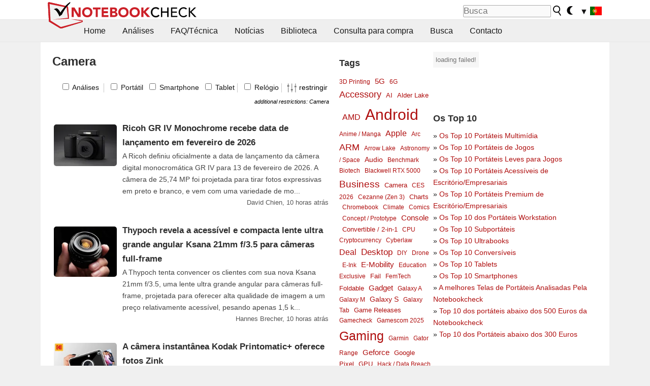

--- FILE ---
content_type: text/html; charset=utf-8
request_url: https://www.notebookcheck.info/Topics.92231.0.html?tag=175
body_size: 35252
content:
<!DOCTYPE html>
<html lang="pt">
<head>

<meta charset="utf-8">





<meta name="generator" content="TYPO3 CMS">
<meta name="ROBOTS" content="INDEX,FOLLOW">
<meta name="description" content="Artigos restritos por temas atuais.">
<meta name="content-language" content="PT">
<meta name="keywords" content="artigos, temas,Análise, Portátil, noticias, revises, informationes, laptops, portatil">


<link rel="stylesheet" type="text/css" href="fileadmin/templates/nbc_v5/notebookcheck.min.css?1768306407" media="all">







<title>Topics - Notebookcheck.info</title><link rel="icon" href="/fileadmin/templates/nbc_v5/images/logo_nbc_small_shaded_interior_white.svg" type="image/svg+xml" sizes="any">
<link rel="icon" href="/fileadmin/templates/nbc_v5/images/logo_nbc_small_interior_white_192px.png" type="image/png" sizes="192x192">
<link rel="apple-touch-icon" sizes="180x180" href="/logo_nbc_small_shaded_interior_white_rectangular_180px.png">
<link rel="icon" href="/fileadmin/templates/nbc_v5/images/favicon.ico" type="image/ico">
<link rel="shortcut icon" href="/fileadmin/templates/nbc_v5/images/favicon.ico" type="image/ico">
<link rel="icon" type="image/png" sizes="32x32" href="/fileadmin/templates/nbc_v5/images/favicon-32x32.png">
<link rel="icon" type="image/png" sizes="16x16" href="/fileadmin/templates/nbc_v5/images/favicon-16x16.png">
<link rel="manifest" href="/site.webmanifest">
<link rel="mask-icon" href="logo_nbc_small_bw_touchicon.svg" color="red">
<meta name="msapplication-TileColor" content="#ffffff">
<meta name="msapplication-TileImage" content="/mstile-144x144.png">
<meta name="nbc_data_cached" content="15.01.2026 21:35" ><script async src="https://fundingchoicesmessages.google.com/i/pub-9885689965057708?ers=1"></script><script>(function() {function signalGooglefcPresent() {if (!window.frames['googlefcPresent']) {if (document.body) {const iframe = document.createElement('iframe'); iframe.style = 'width: 0; height: 0; border: none; z-index: -1000; left: -1000px; top: -1000px;'; iframe.style.display = 'none'; iframe.name = 'googlefcPresent'; document.body.appendChild(iframe);} else {setTimeout(signalGooglefcPresent, 0);}}}signalGooglefcPresent();})();</script><script data-cfasync="false">
window.googletag = window.googletag || { cmd: [] };

googletag.cmd.push(function() {

var mapping_billb = googletag.sizeMapping().
addSize([0, 0], []).
addSize([800, 300], [[800, 250],[728, 90]]).
addSize([970, 300], [[970, 250],[970, 90],[800, 250],[728, 90]]).
addSize([1100, 500], [[1100, 300],[970, 250],[970, 90],[800, 250],[728, 90]]).build();

var mapping_skys = googletag.sizeMapping().
addSize([0, 0], []).
addSize([1220, 500], [160, 600]).
addSize([1500, 500], [[300, 1050],[300, 600],[300, 250],[160, 600]]).build();

var mapping_topb = googletag.sizeMapping().
addSize([1160,200], [[728,90],[468,60],[320,100],[320,50],[300,50]]).
addSize([0, 0], []).
build();

var mapping_mainframe = googletag.sizeMapping().
addSize([0, 0], [[200, 200],[320, 50],[300, 50]]).
addSize([336, 400], [[300, 250], [336, 280], [250, 360], [200, 200], [320, 50], [300, 50]]).
addSize([1100, 600], [[240,400], [300, 600], [160, 600], [728, 200], [300, 250], [336, 280], [250, 360], [200, 200], [320, 50], [300, 50]]).build();

var mapping_lowerads = googletag.sizeMapping().
addSize([0,0], [[220,90],[250,250],[300,50],[300,100],[320,100]]).
addSize([728,300], [[220,90],[250,250],[300,50],[300,100],[320,100],[468,60],[728,90]]).
addSize([1100,300], [[220,90],[250,250],[300,50],[300,100],[320,100],[468,60],[728,90],[750,100],[750,200],[750,300],[764,100],[930,180],[970,90],[970,250],[1100,300]]).build();

var mapping_leftb = googletag.sizeMapping().
addSize([0, 0], []).
addSize([1450, 500], [[120, 700],[120, 600],[160, 600]]).build();

googletag.defineSlot('/1066427/OL_ContentAd', [[180, 150], [234, 60], [336, 280], [300, 250], [292, 30], [88, 31], [300, 50], [300, 31], [120, 60], [300, 100]], 'div-gpt-ad-1414573626553-1').addService(googletag.pubads());
googletag.defineSlot('/1066427/OL_Skyscraper', [[160, 600], [300, 1050], [300, 600], [300, 250]], 'div-gpt-ad-1414573626553-6').defineSizeMapping(mapping_skys).addService(googletag.pubads());
googletag.defineSlot('/1066427/OL_MidMainframe', [[200, 200], [240, 400], [250, 360], [300, 250], [300, 600], [336, 280], [160, 600], [320, 50], [300, 50]], 'div-gpt-ad-1414573626553-5').defineSizeMapping(mapping_mainframe).addService(googletag.pubads());
googletag.defineSlot('/1066427/OL_MidMainFrame2', [[200, 200], [240, 400], [250, 360], [300, 250], [300, 600], [336, 280], [160, 600], [320, 50], [300, 50]], 'div-gpt-ad-1414573626553-8').defineSizeMapping(mapping_mainframe).addService(googletag.pubads());
googletag.defineSlot('/1066427/OL_MidMainFrame3', [[200, 200], [240, 400], [250, 360], [300, 250], [300, 600], [336, 280], [160, 600], [320, 50], [300, 50]], 'div-gpt-ad-1414573626553-9').defineSizeMapping(mapping_mainframe).addService(googletag.pubads());
googletag.defineSlot('/1066427/OL_LowestMainFrame', [300, 250], 'div-gpt-ad-1414573626553-14').defineSizeMapping(mapping_mainframe).addService(googletag.pubads());
googletag.defineSlot('/1066427/OL_LeftBanner', [[160, 600], [300, 1050], [300, 600], [300, 250]], 'div-gpt-ad-1414573626553-11').defineSizeMapping(mapping_skys).addService(googletag.pubads());
googletag.defineSlot('/1066427/OL_LowerAd', [[220,90],[250,250],[300,50],[300,100],[320,100],[468,60],[728,90],[750,100],[750,200],[750,300],[764,100],[930,180],[970,90],[970,250],[1100,300]], 'div-gpt-ad-1414573626553-3').defineSizeMapping(mapping_lowerads).addService(googletag.pubads());
googletag.defineSlot('/1066427/footertag', [[220,90],[250,250],[300,50],[300,100],[320,100],[468,60],[728,90],[750,100],[750,200],[750,300],[764,100],[930,180],[970,90],[970,250],[1100,300]], 'div-gpt-ad-1414573626553-13').defineSizeMapping(mapping_lowerads).addService(googletag.pubads());
googletag.defineSlot('/1066427/OL_InContent', [[220,90],[250,250],[300,50],[300,100],[320,100],[468,60],[728,90],[738,150]], 'div-gpt-ad-1414573626553-15').addService(googletag.pubads());
});
</script>
<script>
googletag.cmd.push(function() {
googletag.pubads().setTargeting("pageuid", "92231");
googletag.pubads().setTargeting("domain", "https://www.notebookcheck.info/");
googletag.pubads().setTargeting("language", "pt");
googletag.pubads().setTargeting("layout", "");
googletag.pubads().setTargeting("pagetype", "0");
});
</script>

<meta property="og:type" content="article">
<meta property="og:title" content="Topics">
<meta property="og:description" content="Artigos restritos por temas atuais.">
<meta property="og:locale" content="pt_PT.UTF-8">
<meta property="article:author" content="Redaktion">
<meta property="og:site_name" content="Notebookcheck">
<meta property="og:url" content="https://www.notebookcheck.info/Topics.92231.0.html">
<script type="application/ld+json">{
    "@context": "http://schema.org/",
    "@type": "Article",
    "mainEntityOfPage": "https://www.notebookcheck.info/Topics.92231.0.html",
    "inLanguage": "pt",
    "headline": "Topics",
    "datePublished": "2013-05-12T17:39:48+02:00",
    "dateModified": "2015-06-08T16:27:16+02:00",
    "description": "Artigos restritos por temas atuais.",
    "author": {
        "@type": "Person",
        "name": "Redaktion",
        "url": ""
    },
    "publisher": {
        "@type": "Organization",
        "logo": {
            "@type": "ImageObject",
            "url": "https://www.notebookcheck.com/fileadmin/templates/images/nbc_logo_small.png"
        },
        "name": "Notebookcheck"
    }
}</script>
<script data-cfasync="false">
  window.snigelPubConf = {
    "adengine": {
      "activeAdUnits": ["Sidebar_1","Sidebar_2","Sidebar_3","Bottom_Leaderboard","Video_Outstream","Mobile_Top","Mobile_adhesion","siderail_left","siderail_rigth"],
      "additionalGptAdSlotIds": ["div-gpt-ad-1560233850512-0", "div-gpt-ad-1414573626553-1", "div-gpt-ad-1414573626553-3", "div-gpt-ad-1414573626553-5", "div-gpt-ad-1414573626553-8", "div-gpt-ad-1414573626553-9", "div-gpt-ad-1414573626553-13", "div-gpt-ad-1414573626553-14", "div-gpt-ad-1414573626553-15"]
    }
  }
</script><script async data-cfasync="false" src="https://cdn.snigelweb.com/adengine/notebookcheck.net/loader.js"></script><script>
function nbc_pagecall() {
  var cookie = document.cookie.split(";");
  var call = 0;
  for(var i=0; i<cookie.length; i++) {
    var c = cookie[i];
    while (c.charAt(0)==' ') c = c.substring(1);
    if (c.indexOf("nbc_call=") == 0) call = c.substring(9,c.length);
  }
  call = parseInt(call);
  call++;
  if (call>2) call=3; // only 1, 2 or 3 as options
  googletag.cmd.push(function() {googletag.pubads().setTargeting("pagecall", String(call));});
  var expires = new Date();
  var days = 1;
  expires.setTime(expires.getTime() + (days*24*60*60*1000));
  document.cookie="nbc_call="+call+"; expires="+expires.toUTCString()+";path=/; SameSite=lax";
}
nbc_pagecall();
</script><script>  
function toggleMe(a){
var e=document.getElementById(a);  
if(e.style.display=="none" || e.style.maxHeight!=""){
 e.style.display="block";
 e.style.maxHeight="";
 if (document.getElementById(a+"_a1")) document.getElementById(a+"_a1").style.display="none";
 if (document.getElementById(a+"_a2")) document.getElementById(a+"_a2").style.display="";
 if (document.getElementById(a+"_gr")) document.getElementById(a+"_gr").style.display="none";
} else {
 e.style.display="none";
 if (document.getElementById(a+"_a1")) document.getElementById(a+"_a1").style.display="";
 if (document.getElementById(a+"_a2")) document.getElementById(a+"_a2").style.display="none";
 if (document.getElementById(a+"_gr")) document.getElementById(a+"_gr").style.display="";
}
return false;}
</script><link rel="canonical" href="https://www.notebookcheck.info/Topics.92231.0.html">
  <link rel="alternate" type="application/rss+xml" title="Notebookcheck Tests" href="https://www.notebookcheck.info/index.php?id=20502" />
  <meta http-equiv="Content-Script-Type" content="text/javascript" />
  <meta http-equiv="Content-Style-Type" content="text/css" />
  <meta name="viewport" content="width=device-width, initial-scale=1" />
<script async src="https://www.googletagmanager.com/gtag/js?id=G-XLBGPKWB3N"></script>
<script>
  window.dataLayer = window.dataLayer || [];
  function gtag(){dataLayer.push(arguments);}
  gtag('js', new Date());
  gtag('config', 'G-XLBGPKWB3N',{'author':'Redaktion','pagetype':'0','subpagetype':'0','responsible':'0'});    </script><script data-sdk="l/1.1.11" data-cfasync="false" src="https://html-load.com/loader.min.js"></script>

<script>(function(){function t(){const n=["138630myoZBk","forEach","Failed to load script: ","getBoundingClientRect","width: 100vw; height: 100vh; z-index: 2147483647; position: fixed; left: 0; top: 0;","link,style","url","Script not found","as_modal_loaded","https://report.error-report.com/modal?eventId=","16786TcmGxT","as_","now","connection","setItem","appendChild","width","type","VGhlcmUgd2FzIGEgcHJvYmxlbSBsb2FkaW5nIHRoZSBwYWdlLiBQbGVhc2UgY2xpY2sgT0sgdG8gbGVhcm4gbW9yZS4=","write","https://","_fa_","textContent","addEventListener","Fallback Failed","concat","contains","10xAiBrV","remove","localStorage","split","name","href","message","display","documentElement","location","removeEventListener","getComputedStyle","recovery","check","script","https://report.error-report.com/modal?eventId=&error=Vml0YWwgQVBJIGJsb2NrZWQ%3D&domain=","onLine","host","querySelectorAll","2155698KMMbFy","170776OsGhHy","title",'/loader.min.js"]',"none","5350LkXazP","createElement","loader-check","style","https://error-report.com/report","currentScript","hostname","reload","append","245nBguiZ","error","7765587BWFbHQ","close-error-report","last_bfa_at","btoa","height","as_index","loader_light","1264110AkdKmx","from","iframe","toString","/loader.min.js","&domain=","src","3593828ajHNXs","data","rtt","10WqcZJl","charCodeAt","text","Cannot find currentScript","&error=","querySelector","https://report.error-report.com/modal?eventId=&error=","&url=","attributes","length","POST","setAttribute","outerHTML","map",'script[src*="//',"searchParams","value"];return(t=function(){return n})()}function n(o,e){const r=t();return(n=function(t,n){return r[t-=398]})(o,e)}(function(){const o=n,e=t();for(;;)try{if(480437===-parseInt(o(455))/1*(parseInt(o(482))/2)+parseInt(o(405))/3+-parseInt(o(435))/4+parseInt(o(438))/5*(parseInt(o(428))/6)+parseInt(o(419))/7*(-parseInt(o(406))/8)+parseInt(o(421))/9+-parseInt(o(410))/10*(-parseInt(o(465))/11))break;e.push(e.shift())}catch(t){e.push(e.shift())}})(),(()=>{"use strict";const t=n,o=t=>{const o=n;let e=0;for(let n=0,r=t[o(447)];n<r;n++)e=(e<<5)-e+t[o(439)](n),e|=0;return e},e=class{static[t(399)](){const n=t;var e,r;let c=arguments[n(447)]>0&&void 0!==arguments[0]?arguments[0]:n(398),a=!(arguments[n(447)]>1&&void 0!==arguments[1])||arguments[1];const i=Date[n(467)](),s=i-i%864e5,d=s-864e5,l=s+864e5,u=n(466)+o(c+"_"+s),w=n(466)+o(c+"_"+d),m=n(466)+o(c+"_"+l);return u!==w&&u!==m&&w!==m&&!(null!==(e=null!==(r=window[u])&&void 0!==r?r:window[w])&&void 0!==e?e:window[m])&&(a&&(window[u]=!0,window[w]=!0,window[m]=!0),!0)}};function r(o,e){const r=t;try{window[r(484)][r(469)](window[r(491)][r(403)]+r(476)+btoa(r(423)),Date[r(467)]()[r(431)]())}catch(t){}try{!async function(t,o){const e=r;try{if(await async function(){const t=n;try{if(await async function(){const t=n;if(!navigator[t(402)])return!0;try{await fetch(location[t(487)])}catch(t){return!0}return!1}())return!0;try{if(navigator[t(468)][t(437)]>1e3)return!0}catch(t){}return!1}catch(t){return!1}}())return;const r=await async function(t){const o=n;try{const n=new URL(o(414));n[o(453)][o(418)](o(472),o(427)),n[o(453)][o(418)](o(407),""),n[o(453)][o(418)](o(488),t),n[o(453)][o(418)](o(461),location[o(487)]);const e=await fetch(n[o(487)],{method:o(448)});return await e[o(440)]()}catch(t){return o(420)}}(t);document[e(404)](e(460))[e(456)]((t=>{const n=e;t[n(483)](),t[n(477)]=""}));let a=!1;window[e(478)](e(488),(t=>{const n=e;n(463)===t[n(436)]&&(a=!0)}));const i=document[e(411)](e(430));i[e(434)]=e(464)[e(480)](r,e(442))[e(480)](btoa(t),e(433))[e(480)](o,e(445))[e(480)](btoa(location[e(487)])),i[e(449)](e(413),e(459)),document[e(490)][e(470)](i);const s=t=>{const n=e;n(422)===t[n(436)]&&(i[n(483)](),window[n(492)](n(488),s))};window[e(478)](e(488),s);const d=()=>{const t=e,n=i[t(458)]();return t(409)!==window[t(493)](i)[t(489)]&&0!==n[t(471)]&&0!==n[t(425)]};let l=!1;const u=setInterval((()=>{if(!document[e(481)](i))return clearInterval(u);d()||l||(clearInterval(u),l=!0,c(t,o))}),1e3);setTimeout((()=>{a||l||(l=!0,c(t,o))}),3e3)}catch(n){c(t,o)}}(o,e)}catch(t){c(o,e)}}function c(n,o){const e=t;try{const t=atob(e(473));!1!==confirm(t)?location[e(487)]=e(444)[e(480)](btoa(n),e(433))[e(480)](o,e(445))[e(480)](btoa(location[e(487)])):location[e(417)]()}catch(t){location[e(487)]=e(401)[e(480)](o)}}(()=>{const n=t,o=t=>n(457)[n(480)](t);let c="";try{var a,i;null===(a=document[n(415)])||void 0===a||a[n(483)]();const t=null!==(i=function(){const t=n,o=t(426)+window[t(424)](window[t(491)][t(416)]);return window[o]}())&&void 0!==i?i:0;if(!e[n(399)](n(412),!1))return;const s="html-load.com,fb.html-load.com,content-loader.com,fb.content-loader.com"[n(485)](",");c=s[0];const d=document[n(443)](n(452)[n(480)](s[t],n(408)));if(!d)throw new Error(n(462));const l=Array[n(429)](d[n(446)])[n(451)]((t=>({name:t[n(486)],value:t[n(454)]})));if(t+1<s[n(447)])return function(t,o){const e=n,r=e(426)+window[e(424)](window[e(491)][e(416)]);window[r]=o}(0,t+1),void function(t,o){const e=n;var r;const c=document[e(411)](e(400));o[e(456)]((t=>{const n=e;let{name:o,value:r}=t;return c[n(449)](o,r)})),c[e(449)](e(434),e(475)[e(480)](t,e(432))),document[e(474)](c[e(450)]);const a=null===(r=document[e(415)])||void 0===r?void 0:r[e(450)];if(!a)throw new Error(e(441));document[e(474)](a)}(s[t+1],l);r(o(n(479)),c)}catch(t){try{t=t[n(431)]()}catch(t){}r(o(t),c)}})()})();})();</script>
<style>.socialarea {text-align:center}.socialarea a{color:#fff;display:inline-block;padding:.2em;margin:0 5px;height:2em;border-radius:10%;text-align:center;width:2em;background-color:#ffffff22;}.socialarea a:hover{text-decoration:none}.socialarea img,svg{vertical-align:middle;border:0}.socialarea .share_text{padding:.72em 1em;float:left}.socialarea .share_logo{padding:.1em}a.socialarea_twitter{background-color:black}a.socialarea_facebook{background-color:#3b5998}</style>

<style>.introa_img_large {border:none;width:100%;border-radius:5px;max-width:168px;max-height:126px;height:auto;vertical-align:top}.introa_img_med {border:none;width:100%;border-radius:5px;max-width:168px;max-height:126px;height:auto;vertical-align:top}.introa_img_small {border:none;width:100%;border-radius:5px;max-width:120px;max-height:90px;height:auto;vertical-align:top}.introa_medium a,.introa_medium a.visited,.introa_whole a,.introa_whole a:visited{color:var(--black)}.introa_img_huge{border:none;height:auto;width:100%}.introa_whole{margin:0;padding:0;font-size:.89em;overflow:hidden;position:relative}.introa_whole img{border:0;object-fit:cover}.introa_whole h2{font-weight:700;margin-left:0!important;margin-right:0!important}.introa_title{margin:0;font-weight:400;font-size:1em;letter-spacing:normal;display:block;width:100%}.introa_title .rating{font-size:1.2em}.introa_huge{margin-top:22px;margin-bottom:22px;clear:left;overflow:hidden;display:table;padding:3px;min-width:50%}.introa_large,.introa_medium,.introa_small{padding:2px;min-width:50%;display:block;overflow:hidden;clear:left}.introa_huge h2{font-size:1.2em;margin-bottom:3px;text-align:center}.introa_large{margin-top:20px;margin-bottom:20px;border:1px solid #ffffff00}.introa_large h2{font-size:1.3em;margin-bottom:3px;border-bottom:4px solid rgba(0,0,0,0.08)}.introa_medium{margin-top:25px;margin-bottom:25px;border:1px solid #ffffff00}.introa_medium h2{font-size:1.2em;margin-bottom:1px;font-weight:700}.introa_small{color:var(--text-color-slightly-muted);margin-top:8px;margin-bottom:8px;border:1px solid #ffffff00}.introa_small .introa_rm_text{color:var(--text-color-slightly-muted)}.introa_review_specs{color:var(--text-color-muted)}.introa_review_specs_med{color:var(--text-color-muted);font-weight:300}.introa_rl_box,.introa_rl_title{background-color:#333;opacity:.9;color:#fff}.introa_rl_hoverable{display:block;position:relative;width:100%}.introa_rl_texts{position:absolute;bottom:0;left:0;width:100%}.introa_rl_title{font-size:1.1em;text-align:center;line-height:1.4;width:100%;overflow:hidden}.introa_rl_title_padding{padding:5px}.introa_rl_box{display:none;border-top:1px dashed #fff;padding:5px}.introa_more{background:linear-gradient(to right,rgba(255,255,255,0.5),rgba(255,255,255,1),rgba(255,255,255,1));position:absolute;right:0;top:1.6em;padding-left:0.5em}.introa_l1003{margin:2em 0}.introa_l1003 img{height:67px}.introa_l1004{margin:0 auto;padding:0.5rem 0;min-height:155px;width:95vw}.introa_l1004 > .introa_content{display:grid;gap:3px;grid-auto-flow:column;padding:0;overflow-x:auto;overscroll-behavior-inline:contain;scroll-snap-type:inline mandatory;scroll-padding-inline:0.3em}.introa_l1004 ::-webkit-scrollbar{height:5px}
			  .introa_l1004 ::-webkit-scrollbar-track{background:var(--surr-color)}
			  .introa_l1004 ::-webkit-scrollbar-thumb{background:#999}
			  .introa_l1004 ::-webkit-scrollbar-thumb:hover{background:#888}.introa_grid_item{display:grid;grid-template-rows:min-content;position:relative;gap:0.1em;scroll-snap-align:start;height:155px}.introa_grid_item img{display:block;object-fit:cover;height:150px}.introa_grid_item_title{color:white;font-size:0.9rem;position:absolute;bottom:0.3em;width:100%;text-align:center;line-height:1.2rem;padding:0.2em 0.5em;box-sizing:border-box;z-index:1}.introa_grid_item_title:hover + .introa_grid_item_bg{background:linear-gradient(to bottom, rgba(0,0,0,0), rgba(0, 0, 0, 0.3) 50%, rgba(0, 0, 0, 0.5) 63%, rgba(0,0,0,0.9) 100%)}.introa_grid_item_bg{position:absolute;height:100%;bottom:0;width:100%;background:linear-gradient(to bottom, rgba(0,0,0,0), rgba(0, 0, 0, 0.1) 50%, rgba(0, 0, 0, 0.2) 63%, rgba(0,0,0,0.8) 100%)}.introa_grid_item_bg:hover{background:linear-gradient(to bottom, rgba(0,0,0,0), rgba(0, 0, 0, 0.3) 50%, rgba(0, 0, 0, 0.5) 63%, rgba(0,0,0,0.9) 100%)}.introa_rm_text{float:left;width:75%}.introa_medium .introa_rm_img{overflow:hidden;margin-top:0.4em}.introa_rm_img{width:23%;float:left;margin-right:2%;border:0 solid #afafaf;text-align:right}.introa_fulldate,.introa_fulldate_background{margin-left:-13px;text-shadow:0 1px 0 #FFF,0 -1px 0 #FFF,1px 0 0 #FFF,-1px 0 0 #FFF;padding:2px 4px 0 16px}.introa_medium .introa_rm_header{font-size:1.08em;margin-bottom:1px}.introa_fulldate{position:absolute;color:#333;z-index:100}.introa_fulldate_new{text-align:center;margin-bottom:-15px;color:#777}.introa_fulldate_ticker{position:relative;clear:left;font-weight:700;margin-top:10px;overflow:hidden}.introa_whole .itemauthordate{text-align:right;color:var(--text-color-muted);font-size:0.9em}.introa_whole .itemauthorcolumn{color:#000}.introa_ers,.introa_other{margin-top:5px;margin-bottom:5px;clear:left;overflow:hidden}.introa_fulldate_background{position:absolute;background-color:#efefef;color:#333;border-bottom:1px solid #efdfdf;border-right:1px solid #efdfdf;z-index:99;opacity:.6;height:1.4em}.introa_ers_icon,.introa_newsicon{opacity:.5;vertical-align:middle}.introa_ers{color:var(--text-color)}.introa_ers_link{color:var(--text-color-slightly-muted)}.introa_ers_link:visited{color:#333}.introa_other{color:var(--text-color-slightly-muted)}.introa_newsicon{border:none}.introa_news_abstract,.introa_rm_abstract{color:var(--text-color-slightly-muted);float:left;clear:left;position:relative}.introa_icon{vertical-align:middle;float:left;margin-right:2%;width:23%;text-align:right;border:none}.introa_title{float:left}.introa_form,.restrictedElements{width:100%;color:var(--text-color);box-sizing:border-box;clear:left}.introa_form{border:1px solid var(--border-color-light);padding:10px}.introa_form input{vertical-align:middle}.introa_form label{white-space:nowrap}.restrictedElements{padding:2px;text-align:right;font-size:.8em;margin-bottom:0;font-style:italic;display:block}.introa_ajax{text-align:center;background-color:#666;opacity:.8;color:#fff;font-weight:700;padding:4px;width:90%;box-sizing:border-box;float:left;position:absolute;margin-left:auto;margin-right:auto;display:none}.introa_restrict{width:100%;text-align:right;padding:5px}.introa_restrict{box-sizing:border-box;color:#666}.introa_restrict_vline{vertical-align:middle;margin-left:5px;margin-right:5px}.introa_form_header{font-weight:700;color:#333;margin-top:3px;margin-bottom:5px}.introa_shortcut_span{color:var(--text-color)}.introa_loading_info{display:none;position:absolute;opacity:.6;z-index:9999999999;background-color:#00000010}.introa_item_playicon_text{opacity:.95;z-index:102;position:absolute;top:50%;left:50%;transform:translate(-50%,-50%);font-weight:bold;color:white;font-size:2rem;text-shadow: #000000 1px 0 10px}#introa_cbox_tag_surround,#introa_cbox_ticker_surround,#introa_cbox_type_surround{border-bottom:1px solid #efefef;margin-bottom:5px}.introa_ticker{margin-bottom:3px;margin-top:3px}.introa_featured{margin:2px;border:2px solid #efefef}.introa_rightcolumn{margin:0 0 12px 0;border:2px solid var(--border-color-light);border-radius:5px}.introa_rightcolumn_odd{float:left}.introa_rightcolumn_even{float:right}.introa_ticker_date{clear:left;color:#aaa}.introa_ticker_title_review{font-weight:700}.introa_featured a,.introa_rightcolumn a{color:var(--text-color);font-weight:400;font-size:.88rem}.introa_tile{float:left;padding:1%;box-sizing:border-box;max-width: 49%;}.introa_img_tile{width:100%;height:auto}picture.introa_img_tile{display:block;line-height:0em}.introa_rightcolumn{width:158px;height:158px}.introa_rightcolumn .introa_rl_title{background-color:var(--table-bg-even);color:var(--text-color)}.introa_rightcolumn .introa_rl_hoverable{height:100%}.introa_featured .introa_rl_title{background-color:var(--table-bg-even);color:var(--text-color)}.introa_rightcolumn img{aspect-ratio:1/1;border-radius:5px}.introa_googleads{text-align:center;margin-top:5px;margin-bottom:5px;padding:1px;clear:left}a.introa_plus_icon{display:inline-block;width:1.4em;text-align:center;border:1px solid #afafaf;color:#aaa;margin-left:3px}a.introa_plus_icon:hover{background-color:#aaa;text-decoration:none;color:#fff}.introa_page_buttons {margin-top:10px;display:inline-block;background:var(--link-color);color:#fff !important;padding:3px;border-radius:5px;border:3px solid #8A091A}.introa_page_buttons:hover {background:#8A091A;text-decoration:none;}.introa_settings_icon{vertical-align:middle;width:auto;height:1.4em;opacity:0.5;background-color:unset !important}html.dark .introa_settings_icon{filter:invert(1)}.introa_menu_sep{text-align:center;clear:left;min-width:50%;overflow:hidden;font-size:1.8em}h2.introa_menu_sep{margin:0.6em 0 0.3em 0}hr.divider{border:0;height:1px;background-image:linear-gradient(to right,rgba(0,0,0,0),rgba(0,0,0,0.2),rgba(0,0,0,0))}.featured_item:hover{opacity:0.9}.introa_rl_box{max-height:0;transition:max-height 0.15s ease-out;display:block}.introa_rl_hoverable:hover .introa_rl_box{max-height:500px;transition:max-height 0.25s ease-in}.introa_ad_hd{opacity:0.8}.introa_ad_autor{color:var(--text-color)}.introa_tags{color:var(--text-color-slightly-muted);font-weight:normal}.introa_tags img{height:1.1rem;vertical-align:middle}@media only screen and (max-width:590px){.introa_restrict_hide{display:none}}@media only screen and (max-width:450px){.introa_rl_box,.introa_rl_title{font-size:.8em;line-height:1.2}.introa_rm_img{width:100%;margin-right:0;min-height:25vw}.introa_medium .introa_rm_img{overflow:visible;margin-top:0.4em}.introa_img_med,.introa_img_large{max-width:none;max-height:none}.introa_rm_text{width:100%;padding:0.3em;opacity:0.9;overflow:hidden;box-sizing:border-box;}.introa_rm_header{font-weight:700;font-size:1.2em;margin:0 0 3px}.introa_medium, .introa_small{padding:0}.introa_small img{max-width:none;max-height:none}}</style>
<script>
function convertAllTimes() {
	elements = document.querySelectorAll(".itemdate");
	[].forEach.call(elements, function(el) {
		convertTime(el.getAttribute("data-crdate"),el);
	 });
}


function convertTime(utctimetoconvert, field = undefined) {
	userDate = new Date();
	var utcTime = userDate.getTime();
	utcTime = Math.round(utcTime/1000);
	timeDiff = utcTime-utctimetoconvert;
	if (timeDiff<0) result_str = "";
	else {
		var days = Math.floor(timeDiff / (60 * 60 * 24));
		timeDiff -=  days * (60 * 60 * 24);

		var hours = Math.floor(timeDiff / (60 * 60));
		timeDiff -= hours * (60 * 60);

		var mins = Math.floor(timeDiff / (60));
		timeDiff -= mins * (60);

		var seconds = Math.floor(timeDiff) ;
		timeDiff -= seconds;

		var result_str = "";
		if (days>0) {
			if (days==1) result_str = days + " dia";
			else result_str = days + " dias";
		}
		if (days<2) {
			if (result_str && hours>0) result_str += ", ";
			if (hours>0) {
				if (hours==1) result_str += hours + " hora";
				else result_str += hours + " horas";
			}
			
			if (mins>0 && hours<3 && days<1) {
				if (result_str) result_str += ", ";
				if (mins==1) result_str += mins + " minuto";
				else result_str += mins + " minutos";
			}
			if (days==0 && hours==0 && mins<5) {
				if (result_str && seconds>0) result_str += ", ";
				if (seconds>0) {
					if (seconds==1) result_str += seconds + " segundo";
					else result_str += seconds + " segundos";
				}
			}
		}
		result_str = " "+result_str+" atrás";
	}
	if (typeof field !== "undefined") field.innerHTML = result_str;
	else {
		var x = document.getElementsByClassName("itemdate_"+utctimetoconvert);
		var i;
		for (i = 0; i < x.length; i++) {
				x[i].innerHTML = result_str;
		}
	}
}
	function toggleCheckbox(id) {console.log(document.getElementById(id).checked);checkBoxObj = document.getElementById(id);if (checkBoxObj.checked) checkBoxObj.checked = false;else checkBoxObj.checked = true;}</script>
</head>
<body>

<header>

<div id="nbc_topbar">
<a href="/" id="nbc_logotop" title="Notebookcheck Home">
<img class="nbc_logo_alone" src="fileadmin/templates/nbc_v5/images/logo_alone_header.svg" alt="Notebookcheck Logo">
<img class="nbc_logo" src="fileadmin/templates/nbc_v5/images/logo_simplified_unicolor_t.svg" alt="Notebookcheck Logo">
</a>
<div id="nbc_searchbar"><form action="https://www.notebookcheck.info/Google-Busca.36735.0.html" id="cse-search-box">
  <input type="hidden" name="cx" value="partner-pub-9323363027260837:d4hnhf-rdvf" />
  <input type="hidden" name="cof" value="FORID:10" />
  <input type="hidden" name="ie" value="UTF-8" />
  <input id="nbc_searchbar_field" type="text" name="q" size="16" placeholder="Busca"/>
  <button  type="submit" name="search" id="nbc_searchbar_button"></button>
  </form>

<a href="#" id="darkmodeicon" onclick="setTheme('dark',true);return false;" style="display:inline-block">
<img src="/fileadmin/templates/images/moon-filled.svg" alt="dark mode" width="13" height="17">
</a>
<a href="#" id="lightmodeicon" onclick="setTheme('light',true);return false;" style="display:none">
<img src="/fileadmin/templates/images/sun-filled.svg" alt="light mode" width="13" height="17">
</a>

<div id="nbc_searchbar_lang">
<a href="#footer" onclick="
document.getElementById('langcontainer').classList.toggle('hideEl');
var el = document.getElementById('nbc_menubar');
el.style.overflow='auto';
el.style.height='auto';
el.style.paddingRight='0px';
el2 = document.getElementsByClassName('moremenu');
el2[0].style.display='none';
return false;
">
<span id="nbc_searchbar_la">&#9660;</span>
<img src="/fileadmin/templates/images/svg_flags/pt.svg" width="23" height="17" alt="PT" >
</a>
</div></div>
</div>

<div id="nbc_menubar">
<div id="navigation"><ul><li class="mainmenu" style="width:5em;visibility:hidden">&nbsp;</li><li class="mainmenu"><a href="Analises-e-revisoes-de-portateis-e-celulares.65.0.html">Home</a></li><li class="mainmenu"><a href="Analises.71.0.html">Análises</a></li><li class="mainmenu"><a href="FAQ-Tecnica.74.0.html">FAQ/Técnica</a></li><li class="mainmenu"><a href="Noticias.473179.0.html">Notícias</a></li><li class="mainmenu"><a href="Biblioteca.283.0.html">Biblioteca</a></li><li class="mainmenu"><a href="Consulta-para-compra.13240.0.html">Consulta para compra</a></li><li class="mainmenu"><a href="Busca.6866.0.html">Busca</a></li><li class="mainmenu"><a href="Contacto.4122.0.html">Contacto</a></li><li class="moremenu"><a href="#" onclick="
var el = document.getElementById('nbc_menubar');
el.style.overflow='auto';
el.style.height='auto';
el.style.paddingRight='0px';
this.parentNode.style.display='none';
return false;
">...</a></li></ul><nav id="langcontainer" class="hideEl">
  <ul>
<li id="lang_flag_de"><a class="langlink" href="https://www.notebookcheck.com/" hreflang="de"><img src="/fileadmin/templates/images/svg_flags/de.svg" loading="lazy" alt="DE Flag"> Deutsch</a></li>
<li id="lang_flag_en"><a class="langlink" href="https://www.notebookcheck.net/" hreflang="en"><img src="/fileadmin/templates/images/svg_flags/us.svg" loading="lazy" alt="US Flag"> English</a></li>
<li id="lang_flag_es"><a class="langlink" href="https://www.notebookcheck.org/" hreflang="es"><img src="/fileadmin/templates/images/svg_flags/es.svg" loading="lazy" alt="ES Flag"> Español</a></li>
<li id="lang_flag_fr"><a class="langlink" href="https://www.notebookcheck.biz/" hreflang="fr"><img src="/fileadmin/templates/images/svg_flags/fr.svg" loading="lazy" alt="FR Flag"> Français</a></li>
<li id="lang_flag_it"><a class="langlink" href="https://www.notebookcheck.it/" hreflang="it"><img src="/fileadmin/templates/images/svg_flags/it.svg" loading="lazy" alt="IT Flag"> Italiano</a></li>
<li id="lang_flag_nl"><a class="langlink" href="https://www.notebookcheck.nl/" hreflang="nl"><img src="/fileadmin/templates/images/svg_flags/nl.svg" loading="lazy" alt="NL Flag"> Nederlands</a></li>
<li id="lang_flag_pl"><a class="langlink" href="https://www.notebookcheck.pl/" hreflang="pl"><img src="/fileadmin/templates/images/svg_flags/pl.svg" loading="lazy" alt="PL Flag"> Polski</a></li>
<li id="lang_flag_pt"><a class="langlink" href="https://www.notebookcheck.info/" hreflang="pt"><img src="/fileadmin/templates/images/svg_flags/pt.svg" loading="lazy" alt="PT Flag"> Português</a></li>
<li id="lang_flag_ru"><a class="langlink" href="https://www.notebookcheck-ru.com/" hreflang="ru"><img src="/fileadmin/templates/images/svg_flags/ru.svg" loading="lazy" alt="RU Flag"> Русский</a></li>
<li id="lang_flag_tr"><a class="langlink" href="https://www.notebookcheck-tr.com/" hreflang="tr"><img src="/fileadmin/templates/images/svg_flags/tr.svg" loading="lazy" alt="TR Flag"> Türkçe</a></li>
<li id="lang_flag_se"><a class="langlink" href="https://www.notebookcheck.se/" hreflang="se"><img src="/fileadmin/templates/images/svg_flags/se.svg" loading="lazy" alt="SE Flag"> Svenska</a></li>
<li id="lang_flag_cn"><a class="langlink" href="https://www.notebookcheck-cn.com/" hreflang="zh"><img src="/fileadmin/templates/images/svg_flags/cn.svg" loading="lazy" alt="CN Flag"> Chinese</a></li>
<li id="lang_flag_hu"><a class="langlink" href="https://www.notebookcheck-hu.com/" hreflang="hu"><img src="/fileadmin/templates/images/svg_flags/hu.svg" loading="lazy" alt="HU Flag"> Magyar</a></li>
</ul>
</nav><script>document.getElementById('lang_flag_pt').classList.toggle('selected');</script></div>
</div>

</header>

<div id="nbc_bb"></div>


<main>
<div id="nbc_intro"></div>
<div id="nbc_main">

 <div id="nbc_topb"></div>
 <div id="nbc_skys"><div id="adngin-siderail_rigth-0"></div></div>
 <div id="nbc_leftb"><div id="adngin-siderail_left-0" style="float:right"></div></div>

 <div id="nbc_contentcontainer">

  <div id="nbc_contentcolumns">
   <div id="nbc_breadcrumb"></div>
   <div id="nbc_maincontent">
    <div id="content"><div id="c1160304" class="ttcl_0 csc-default"><div class="tx-nbc2fenocache-pi1">
		<div class="introa_whole"><h1>Camera</h1><p></p><script>var loading_1160304 = false;
var loading_num_1160304 = 0;
function ajaxReload_1160304(tt_content_uid,page,items_per_page,no_url_change) {
					loading_1160304 = true;
					
					items_per_page = typeof items_per_page !== "undefined" ? items_per_page : 50;
					document.getElementById("introa_ajax_"+tt_content_uid).innerHTML = "loading ...";
					document.getElementById("introa_ajax_"+tt_content_uid).style.display="block";
					document.getElementById("introa_loading_info_"+tt_content_uid).innerHTML = "loading ...";
					document.getElementById("introa_loading_info_"+tt_content_uid).style.display="block";
					if (document.getElementById("introa_content_"+tt_content_uid)) document.getElementById("introa_content_"+tt_content_uid).style.opacity="0.2";
					
					// set default to 0 for the page
					page = typeof page !== "undefined" ? page : 0;
					
					var tagArray = new Array();
					
					// get checkbox value for the tags
					container = document.getElementById("introa_cbox_tag_surround_"+tt_content_uid); // get container div of the checkboxes
					if (container) {
						inputs = container.getElementsByTagName("input"); // get all input fields in the images div
						for (index = 0; index < inputs.length; ++index) {
							if(inputs[index].checked) tagArray.push(inputs[index].value);
						} // for
					} // if container
					
					var typeArray = new Array();
					
					// get checkbox value for the pagetypes
					container = document.getElementById("introa_cbox_type_surround_"+tt_content_uid); // get container div of the checkboxes
					if (container) {
						inputs = container.getElementsByTagName("input"); // get all input fields in the images div
						for (index = 0; index < inputs.length; ++index) {
							if(inputs[index].checked) typeArray.push(inputs[index].value);
						} // for
					} // if container

					var subTypeArray = new Array();
					
					// get checkbox value for the pagetypes
					container = document.getElementById("introa_cbox_subtype_surround_"+tt_content_uid); // get container div of the checkboxes
					if (container) {
						inputs = container.getElementsByTagName("input"); // get all input fields in the images div
						for (index = 0; index < inputs.length; ++index) {
							if(inputs[index].checked) subTypeArray.push(inputs[index].value);
						} // for
					} // if container

					loading_num_1160304++;

					var paraArray = {"id":98933,"ns_ajax":1,"language":4
						,"loading_num":loading_num_1160304,"ns_json":1
						,"ns_tt_content_uid":1160304}; 
					if (items_per_page != 50) paraArray.items_per_page=items_per_page
					if(document.getElementById("introa_cbox_ticker_"+tt_content_uid) && document.getElementById("introa_cbox_ticker_"+tt_content_uid).checked) paraArray.ticker=1;
					if(document.getElementById("introa_cbox_tag_or_"+tt_content_uid) && document.getElementById("introa_cbox_tag_or_"+tt_content_uid).checked) paraArray.tag_or=1;
					if(document.getElementById("introa_cbox_excludeTypes_"+tt_content_uid) && document.getElementById("introa_cbox_excludeTypes_"+tt_content_uid).checked) paraArray.ns_excludeTypes=1;
					if (0>0) paraArray.hide_date=0;
					if (0>0) paraArray.ns_hide_restrictions=0;
					if (0>0) paraArray.ns_layout=0;
					if (0>0) paraArray.hide_youtube=0;
					if ("") paraArray.youtube_playlist_id="";
					if (0>0) paraArray.order_by_sorting=0;
					if (0>0) paraArray.ns_show_hr=0;
					if (0>0) paraArray.ns_featured_articles_only=0;
					if (0>0) paraArray.ns_hide_navigation_buttons=0;
					if (0>0) paraArray.ns_show_num_normal=0;
					if (0>0) paraArray.hide_external_reviews=0;
					if (0>0) paraArray.ns_article_pid=0;
					if ("") paraArray.ns_img_domain="";
					if (0>0) paraArray.clear_news_stream_image_caches=1;
					if (0>0) paraArray.showHighlightedTags=1;
		
					if (page>0) paraArray.ns_page=page;
					if (document.getElementById("introa_search_title_"+tt_content_uid)) var title = document.getElementById("introa_search_title_"+tt_content_uid).value;
					else var title = "";
					if (title) paraArray.introa_search_title=title;

					var paraString="";
					for (var key in paraArray) {
						paraString += "&"+key+"="+encodeURIComponent(paraArray[key]);
					}
					
					if (tagArray.length>0) paraArray.tagArray=tagArray;
					for (var key in tagArray) {
						paraString += "&tagArray[]="+encodeURIComponent(tagArray[key]);
					}
				
					if (typeArray.length>0) paraArray.typeArray=typeArray;
					for (var key in typeArray) {
						paraString += "&typeArray[]="+encodeURIComponent(typeArray[key]);
					}
					if (subTypeArray.length>0) paraArray.subTypeArray=subTypeArray;
					for (var key in subTypeArray) {
						paraString += "&subTypeArray[]="+encodeURIComponent(subTypeArray[key]);
					}

					document.getElementById("introa_ajax_"+tt_content_uid).innerHTML = "loading ...";
					document.getElementById("introa_ajax_"+tt_content_uid).style.display="block";
					
					var xhttp1160304 = new XMLHttpRequest();
					xhttp1160304.onreadystatechange = function() {
						if (this.readyState == 4 && this.status == 200) {
							var data = xhttp1160304.responseText;
							document.getElementById("introa_currently_loaded_1160304").innerHTML = items_per_page;

							try {
								obj = JSON.parse(data);
							}	catch(e){
								console.log(e);
								document.getElementById("introa_ajax_1160304").innerHTML = "loading failed!";
								document.getElementById("introa_loading_info_1160304").innerHTML = "loading failed!";
								return 0;
							}
							
							if (obj.loading_num != loading_num_1160304) {
								console.log("discarded loading #"+obj.loading_num+" as a newer request #"+loading_num_1160304+" is under way");
								document.getElementById("introa_ajax_1160304").innerHTML = "loading failed!";
								document.getElementById("introa_loading_info_1160304").innerHTML = "loading failed!";
								return 0;
							}
							
							document.getElementById("introa_ajax_"+tt_content_uid).innerHTML = "";

							document.getElementById("introa_ajax_"+tt_content_uid).style.display="";document.getElementById("introa_content_"+tt_content_uid).innerHTML = obj.data;
							document.getElementById("introa_loading_info_"+tt_content_uid).style.display="";
							if (document.getElementById("introa_content_"+tt_content_uid)) document.getElementById("introa_content_"+tt_content_uid).style.opacity="1";
							convertAllTimes();
								
							// get query string with parameters (ignore ajax parameters)
							var queryString = "";
							for (var key in paraArray) {
								if (key != "id" && key != "ns_ajax" && key != "language" 
										&& key != "tagArray[]" && key != "tagArray"
										&& key != "typeArray[]" && key != "typeArray"
										&& key != "subTypeArray[]" && key != "subTypeArray"
										&& key != "loading_num" && key != "ns_json" 
										&& key != "ns_page_uid" && key != "ns_tt_content_uid") {
									if (paraArray[key])	queryString += "&"+key+"="+paraArray[key];
								}
							}
							for (var key in tagArray) { // add tagArray
								if (tagArray[key]>0) queryString += "&tagArray[]="+tagArray[key];
							}
							for (var key in typeArray) { // add typeArray
								if (typeArray[key]>0) queryString += "&typeArray[]="+typeArray[key];
							}
							for (var key in subTypeArray) { // add subTypeArray
								if (subTypeArray[key]>0) queryString += "&subTypeArray[]="+subTypeArray[key];
							}
							// change url
							var stateObj = { foo: "bar" };queryString += "&id=92231";
							history.pushState(stateObj, "", "?"+queryString);loading = false;
						} else if (this.status != 200 && this.status != 0){
							document.getElementById("introa_ajax_1160304").innerHTML = "loading failed!";
							document.getElementById("introa_loading_info_1160304").innerHTML = "loading failed!";
							loading = false;
						}
					}; // onreadychange
					xhttp1160304.onerror = function() {
						document.getElementById("introa_ajax_1160304").innerHTML = "loading failed!";
						document.getElementById("introa_loading_info_1160304").innerHTML = "loading failed!";
						loading = false;
					}; // onerror
					
					
					xhttp1160304.open("GET", "//dev1.notebook-check.com/index.php?"+paraString, true);xhttp1160304.send();} // function ajaxReload
</script><div id="introa_loading_info_1160304" class="introa_loading_info" onclick="document.getElementById('introa_loading_info_1160304').style.display='';
			if (document.getElementById('introa_content_1160304')) document.getElementById('introa_content_1160304').style.opacity='1';"></div><div class="introa_restrict"><span class="introa_shortcut_span"><label><input type="checkbox" id="introa_outer_cbox_type_review_1160304" name="introa_outer_cbox_type_review_1160304" value="" onclick="toggleCheckbox('introa_cbox_type_1_1160304'); ajaxReload_1160304(1160304);" > Análises</label> <svg xmlns="http://www.w3.org/2000/svg" width="5" height="18" class="introa_restrict_vline"><line x1="0" y1="0" x2="0" y2="18" style="stroke:rgb(200,200,200);stroke-width:2" /></svg><label style="white-space:nowrap"><input type="checkbox" id="introa_outer_cbox_tag_notebook_1160304" name="introa_outer_cbox_tag_notebook_1160304" value="" onclick="toggleCheckbox('introa_cbox_tag_16_1160304'); ajaxReload_1160304(1160304);" > Portátil</label>&nbsp;&nbsp;<label style="white-space:nowrap"><input type="checkbox" id="introa_outer_cbox_tag_smartphone_1160304" name="introa_outer_cbox_tag_smartphone_1160304" value="" onclick="toggleCheckbox('introa_cbox_tag_10_1160304'); ajaxReload_1160304(1160304);" > Smartphone</label>&nbsp;&nbsp;<label style="white-space:nowrap" class="introa_restrict_hide"><input type="checkbox" id="introa_outer_cbox_tag_tablet_1160304" name="introa_outer_cbox_tag_tablet_1160304" value="" onclick="toggleCheckbox('introa_cbox_tag_11_1160304'); ajaxReload_1160304(1160304);" > Tablet</label><svg xmlns="http://www.w3.org/2000/svg" width="5" height="18" class="introa_restrict_vline introa_restrict_hide"><line x1="0" y1="0" x2="0" y2="18" style="stroke:rgb(200,200,200);stroke-width:2" /></svg><label style="white-space:nowrap" class="introa_restrict_hide"><input type="checkbox" id="introa_outer_cbox_ticker_1160304" name="introa_outer_cbox_ticker_1160304" value="" onclick="toggleCheckbox('introa_cbox_ticker_1160304'); ajaxReload_1160304(1160304);" > Relógio</label></span><svg xmlns="http://www.w3.org/2000/svg" width="5" height="18" class="introa_restrict_vline"><line x1="0" y1="0" x2="0" y2="18" style="stroke:rgb(200,200,200);stroke-width:2" /></svg><a href="#" onclick="document.getElementById('introa_form_hide_1160304').classList.toggle('hideEl');return false;" style="white-space:nowrap"><img  class="introa_settings_icon" alt="settings" src="fileadmin/templates/images/settings_icon.svg" width="16" height="16" ><span class="introa_restrict_hide">&nbsp;restringir</span></a></div><div id="introa_currently_loaded_1160304" style="display:none;">50</div><form name="introa_form" id="introa_form_1160304" onsubmit="ajaxReload_1160304(1160304);return false;" action="https://www.notebookcheck.info/Topics.92231.0.html" method="post"> <div id="introa_ajax_1160304" class="introa_ajax"></div><div id="introa_form_hide_1160304" class="introa_form hideEl"><div id="introa_cbox_type_surround_1160304"><div class="introa_form_header">Tipo de Página</div><div class="introa_form_desc">Restringir artigos para mostrar por Tipo de Página. Cada artigo somente enquadra em uma categoria de Tipo de Página.</div><label><input type="checkbox" id="introa_cbox_type_1_1160304" name="typeArray[]" value="1" onclick="toggleCheckbox('introa_outer_cbox_type_review_1160304'); ajaxReload_1160304(1160304);" > Análises</label>, <label><input type="checkbox" id="introa_cbox_type_4_1160304" name="typeArray[]" value="4" onclick="ajaxReload_1160304(1160304);" > Notícias</label>, <label><input type="checkbox" id="introa_cbox_type_8_1160304" name="typeArray[]" value="8" onclick="ajaxReload_1160304(1160304);" > CPU</label>, <label><input type="checkbox" id="introa_cbox_type_9_1160304" name="typeArray[]" value="9" onclick="ajaxReload_1160304(1160304);" > GPU</label>, <label><input type="checkbox" id="introa_cbox_type_3_1160304" name="typeArray[]" value="3" onclick="ajaxReload_1160304(1160304);" > Artigos</label>, <label><input type="checkbox" id="introa_cbox_type_6_1160304" name="typeArray[]" value="6" onclick="ajaxReload_1160304(1160304);" > Colunas</label>, <label><input type="checkbox" id="introa_cbox_type_12_1160304" name="typeArray[]" value="12" onclick="ajaxReload_1160304(1160304);" > Magazine</label>, <label><input type="checkbox" id="introa_cbox_type_0_1160304" name="typeArray[]" value="0" onclick="ajaxReload_1160304(1160304);" > Outros</label> </div><div id="introa_cbox_subtype_surround_1160304"><label><input type="checkbox" id="introa_cbox_subtype_0_1160304" name="subTypeArray[]" value="0" onclick="ajaxReload_1160304(1160304);" > Not Set</label>, <label><input type="checkbox" id="introa_cbox_subtype_1_1160304" name="subTypeArray[]" value="1" onclick="ajaxReload_1160304(1160304);" > Default Review</label>, <label><input type="checkbox" id="introa_cbox_subtype_2_1160304" name="subTypeArray[]" value="2" onclick="ajaxReload_1160304(1160304);" > Flagship Review</label>, <label><input type="checkbox" id="introa_cbox_subtype_3_1160304" name="subTypeArray[]" value="3" onclick="ajaxReload_1160304(1160304);" > Short Review</label>, <label><input type="checkbox" id="introa_cbox_subtype_4_1160304" name="subTypeArray[]" value="4" onclick="ajaxReload_1160304(1160304);" > Mini Review / Update</label>, <label><input type="checkbox" id="introa_cbox_subtype_5_1160304" name="subTypeArray[]" value="5" onclick="ajaxReload_1160304(1160304);" > Ultra Short Review</label>, <label><input type="checkbox" id="introa_cbox_subtype_6_1160304" name="subTypeArray[]" value="6" onclick="ajaxReload_1160304(1160304);" > Live Default Review</label>, <label><input type="checkbox" id="introa_cbox_subtype_7_1160304" name="subTypeArray[]" value="7" onclick="ajaxReload_1160304(1160304);" > Live Flagship Review</label>, <label><input type="checkbox" id="introa_cbox_subtype_8_1160304" name="subTypeArray[]" value="8" onclick="ajaxReload_1160304(1160304);" > First Impression Review</label>, <label><input type="checkbox" id="introa_cbox_subtype_9_1160304" name="subTypeArray[]" value="9" onclick="ajaxReload_1160304(1160304);" > Other Review</label>, <label><input type="checkbox" id="introa_cbox_subtype_10_1160304" name="subTypeArray[]" value="10" onclick="ajaxReload_1160304(1160304);" > Gadget Review long</label>, <label><input type="checkbox" id="introa_cbox_subtype_11_1160304" name="subTypeArray[]" value="11" onclick="ajaxReload_1160304(1160304);" > Gadget Review short</label>, <label><input type="checkbox" id="introa_cbox_subtype_12_1160304" name="subTypeArray[]" value="12" onclick="ajaxReload_1160304(1160304);" > Game Benchmark Review</label>, <label><input type="checkbox" id="introa_cbox_subtype_13_1160304" name="subTypeArray[]" value="13" onclick="ajaxReload_1160304(1160304);" > 3D Printer Review</label>, <label><input type="checkbox" id="introa_cbox_subtype_14_1160304" name="subTypeArray[]" value="14" onclick="ajaxReload_1160304(1160304);" > Analysis</label>, <label><input type="checkbox" id="introa_cbox_subtype_15_1160304" name="subTypeArray[]" value="15" onclick="ajaxReload_1160304(1160304);" > Desktop CPU/GPU Review</label>, <label><input type="checkbox" id="introa_cbox_subtype_21_1160304" name="subTypeArray[]" value="21" onclick="ajaxReload_1160304(1160304);" > Default News</label>, <label><input type="checkbox" id="introa_cbox_subtype_22_1160304" name="subTypeArray[]" value="22" onclick="ajaxReload_1160304(1160304);" > Major Launch News (NDA)</label>, <label><input type="checkbox" id="introa_cbox_subtype_23_1160304" name="subTypeArray[]" value="23" onclick="ajaxReload_1160304(1160304);" > Sponsored News</label>, <label><input type="checkbox" id="introa_cbox_subtype_24_1160304" name="subTypeArray[]" value="24" onclick="ajaxReload_1160304(1160304);" > Special Topic News</label>, <label><input type="checkbox" id="introa_cbox_subtype_25_1160304" name="subTypeArray[]" value="25" onclick="ajaxReload_1160304(1160304);" > Deal News</label>, <label><input type="checkbox" id="introa_cbox_subtype_26_1160304" name="subTypeArray[]" value="26" onclick="ajaxReload_1160304(1160304);" > Sponsored Deal News</label>, <label><input type="checkbox" id="introa_cbox_subtype_27_1160304" name="subTypeArray[]" value="27" onclick="ajaxReload_1160304(1160304);" > Review Snippet News</label>, <label><input type="checkbox" id="introa_cbox_subtype_28_1160304" name="subTypeArray[]" value="28" onclick="ajaxReload_1160304(1160304);" > Video Teaser</label>, <label><input type="checkbox" id="introa_cbox_subtype_31_1160304" name="subTypeArray[]" value="31" onclick="ajaxReload_1160304(1160304);" > Advertorial Article</label>, <label><input type="checkbox" id="introa_cbox_subtype_41_1160304" name="subTypeArray[]" value="41" onclick="ajaxReload_1160304(1160304);" > Magazine Article</label>, <label><input type="checkbox" id="introa_cbox_subtype_42_1160304" name="subTypeArray[]" value="42" onclick="ajaxReload_1160304(1160304);" > List Article</label>, <label><input type="checkbox" id="introa_cbox_subtype_43_1160304" name="subTypeArray[]" value="43" onclick="ajaxReload_1160304(1160304);" > Column / Opinion</label> &nbsp;&nbsp;&nbsp; <label>&larr; <input type="checkbox" id="introa_cbox_excludeTypes_1160304" name="ns_excludeTypes" value="0" onclick="ajaxReload_1160304(1160304);" >exclude selected types</label> </div><div class="introa_form_header">Etiquetas</div><div class="introa_form_desc">Restringir artigos para mostrar por suas etiquetas associadas. Os artigos podem ter várias etiquetas e podem ser ainda mais restritos com o "e" ou "ou" <label for="introa_cbox_tag_or_1160304"><input type="checkbox" id="introa_cbox_tag_or_1160304" name="tag_or" value="1" onclick="ajaxReload_1160304(1160304);">"ou"</label> pesquisar relação.</div><div id="introa_cbox_tag_surround_1160304"><label><input type="checkbox" id="introa_cbox_tag_217_1160304" name="tagArray[]" value="217" onclick="ajaxReload_1160304(1160304);" >3D Printing</label>, <label><input type="checkbox" id="introa_cbox_tag_160_1160304" name="tagArray[]" value="160" onclick="ajaxReload_1160304(1160304);" >5G</label>, <label><input type="checkbox" id="introa_cbox_tag_304_1160304" name="tagArray[]" value="304" onclick="ajaxReload_1160304(1160304);" >6G</label>, <label><input type="checkbox" id="introa_cbox_tag_15_1160304" name="tagArray[]" value="15" onclick="ajaxReload_1160304(1160304);" >Accessory</label>, <label><input type="checkbox" id="introa_cbox_tag_219_1160304" name="tagArray[]" value="219" onclick="ajaxReload_1160304(1160304);" >AI</label>, <label><input type="checkbox" id="introa_cbox_tag_209_1160304" name="tagArray[]" value="209" onclick="ajaxReload_1160304(1160304);" >Alder Lake</label>, <label><input type="checkbox" id="introa_cbox_tag_32_1160304" name="tagArray[]" value="32" onclick="ajaxReload_1160304(1160304);" >AMD</label>, <label><input type="checkbox" id="introa_cbox_tag_4_1160304" name="tagArray[]" value="4" onclick="ajaxReload_1160304(1160304);" >Android</label>, <label><input type="checkbox" id="introa_cbox_tag_288_1160304" name="tagArray[]" value="288" onclick="ajaxReload_1160304(1160304);" >Anime / Manga</label>, <label><input type="checkbox" id="introa_cbox_tag_13_1160304" name="tagArray[]" value="13" onclick="ajaxReload_1160304(1160304);" >Apple</label>, <label><input type="checkbox" id="introa_cbox_tag_238_1160304" name="tagArray[]" value="238" onclick="ajaxReload_1160304(1160304);" >Arc</label>, <label><input type="checkbox" id="introa_cbox_tag_23_1160304" name="tagArray[]" value="23" onclick="ajaxReload_1160304(1160304);" >ARM</label>, <label><input type="checkbox" id="introa_cbox_tag_270_1160304" name="tagArray[]" value="270" onclick="ajaxReload_1160304(1160304);" >Arrow Lake</label>, <label><input type="checkbox" id="introa_cbox_tag_250_1160304" name="tagArray[]" value="250" onclick="ajaxReload_1160304(1160304);" >Astronomy / Space</label>, <label><input type="checkbox" id="introa_cbox_tag_102_1160304" name="tagArray[]" value="102" onclick="ajaxReload_1160304(1160304);" >Audio</label>, <label><input type="checkbox" id="introa_cbox_tag_231_1160304" name="tagArray[]" value="231" onclick="ajaxReload_1160304(1160304);" >Benchmark</label>, <label><input type="checkbox" id="introa_cbox_tag_216_1160304" name="tagArray[]" value="216" onclick="ajaxReload_1160304(1160304);" >Biotech</label>, <label><input type="checkbox" id="introa_cbox_tag_283_1160304" name="tagArray[]" value="283" onclick="ajaxReload_1160304(1160304);" >Blackwell RTX 5000</label>, <label><input type="checkbox" id="introa_cbox_tag_5_1160304" name="tagArray[]" value="5" onclick="ajaxReload_1160304(1160304);" >Business</label>, <label><input type="checkbox" id="introa_cbox_tag_175_1160304" name="tagArray[]" value="175" onclick="ajaxReload_1160304(1160304);" checked="checked" >Camera</label>, <label><input type="checkbox" id="introa_cbox_tag_293_1160304" name="tagArray[]" value="293" onclick="ajaxReload_1160304(1160304);" >CES 2026</label>, <label><input type="checkbox" id="introa_cbox_tag_177_1160304" name="tagArray[]" value="177" onclick="ajaxReload_1160304(1160304);" >Cezanne (Zen 3)</label>, <label><input type="checkbox" id="introa_cbox_tag_31_1160304" name="tagArray[]" value="31" onclick="ajaxReload_1160304(1160304);" >Charts</label>, <label><input type="checkbox" id="introa_cbox_tag_27_1160304" name="tagArray[]" value="27" onclick="ajaxReload_1160304(1160304);" >Chromebook</label>, <label><input type="checkbox" id="introa_cbox_tag_298_1160304" name="tagArray[]" value="298" onclick="ajaxReload_1160304(1160304);" >Climate</label>, <label><input type="checkbox" id="introa_cbox_tag_251_1160304" name="tagArray[]" value="251" onclick="ajaxReload_1160304(1160304);" >Comics</label>, <label><input type="checkbox" id="introa_cbox_tag_267_1160304" name="tagArray[]" value="267" onclick="ajaxReload_1160304(1160304);" >Concept / Prototype</label>, <label><input type="checkbox" id="introa_cbox_tag_106_1160304" name="tagArray[]" value="106" onclick="ajaxReload_1160304(1160304);" >Console</label>, <label><input type="checkbox" id="introa_cbox_tag_24_1160304" name="tagArray[]" value="24" onclick="ajaxReload_1160304(1160304);" >Convertible / 2-in-1</label>, <label><input type="checkbox" id="introa_cbox_tag_279_1160304" name="tagArray[]" value="279" onclick="ajaxReload_1160304(1160304);" >CPU</label>, <label><input type="checkbox" id="introa_cbox_tag_110_1160304" name="tagArray[]" value="110" onclick="ajaxReload_1160304(1160304);" >Cryptocurrency</label>, <label><input type="checkbox" id="introa_cbox_tag_86_1160304" name="tagArray[]" value="86" onclick="ajaxReload_1160304(1160304);" >Cyberlaw</label>, <label><input type="checkbox" id="introa_cbox_tag_26_1160304" name="tagArray[]" value="26" onclick="ajaxReload_1160304(1160304);" >Deal</label>, <label><input type="checkbox" id="introa_cbox_tag_20_1160304" name="tagArray[]" value="20" onclick="ajaxReload_1160304(1160304);" >Desktop</label>, <label><input type="checkbox" id="introa_cbox_tag_237_1160304" name="tagArray[]" value="237" onclick="ajaxReload_1160304(1160304);" >DIY</label>, <label><input type="checkbox" id="introa_cbox_tag_281_1160304" name="tagArray[]" value="281" onclick="ajaxReload_1160304(1160304);" >Drone</label>, <label><input type="checkbox" id="introa_cbox_tag_254_1160304" name="tagArray[]" value="254" onclick="ajaxReload_1160304(1160304);" >E-Ink</label>, <label><input type="checkbox" id="introa_cbox_tag_218_1160304" name="tagArray[]" value="218" onclick="ajaxReload_1160304(1160304);" >E-Mobility</label>, <label><input type="checkbox" id="introa_cbox_tag_222_1160304" name="tagArray[]" value="222" onclick="ajaxReload_1160304(1160304);" >Education</label>, <label><input type="checkbox" id="introa_cbox_tag_174_1160304" name="tagArray[]" value="174" onclick="ajaxReload_1160304(1160304);" >Exclusive</label>, <label><input type="checkbox" id="introa_cbox_tag_71_1160304" name="tagArray[]" value="71" onclick="ajaxReload_1160304(1160304);" >Fail</label>, <label><input type="checkbox" id="introa_cbox_tag_280_1160304" name="tagArray[]" value="280" onclick="ajaxReload_1160304(1160304);" >FemTech</label>, <label><input type="checkbox" id="introa_cbox_tag_166_1160304" name="tagArray[]" value="166" onclick="ajaxReload_1160304(1160304);" >Foldable</label>, <label><input type="checkbox" id="introa_cbox_tag_114_1160304" name="tagArray[]" value="114" onclick="ajaxReload_1160304(1160304);" >Gadget</label>, <label><input type="checkbox" id="introa_cbox_tag_271_1160304" name="tagArray[]" value="271" onclick="ajaxReload_1160304(1160304);" >Galaxy A</label>, <label><input type="checkbox" id="introa_cbox_tag_273_1160304" name="tagArray[]" value="273" onclick="ajaxReload_1160304(1160304);" >Galaxy M</label>, <label><input type="checkbox" id="introa_cbox_tag_63_1160304" name="tagArray[]" value="63" onclick="ajaxReload_1160304(1160304);" >Galaxy S</label>, <label><input type="checkbox" id="introa_cbox_tag_272_1160304" name="tagArray[]" value="272" onclick="ajaxReload_1160304(1160304);" >Galaxy Tab</label>, <label><input type="checkbox" id="introa_cbox_tag_247_1160304" name="tagArray[]" value="247" onclick="ajaxReload_1160304(1160304);" >Game Releases</label>, <label><input type="checkbox" id="introa_cbox_tag_72_1160304" name="tagArray[]" value="72" onclick="ajaxReload_1160304(1160304);" >Gamecheck</label>, <label><input type="checkbox" id="introa_cbox_tag_299_1160304" name="tagArray[]" value="299" onclick="ajaxReload_1160304(1160304);" >Gamescom 2025</label>, <label><input type="checkbox" id="introa_cbox_tag_2_1160304" name="tagArray[]" value="2" onclick="ajaxReload_1160304(1160304);" >Gaming</label>, <label><input type="checkbox" id="introa_cbox_tag_309_1160304" name="tagArray[]" value="309" onclick="ajaxReload_1160304(1160304);" >Garmin</label>, <label><input type="checkbox" id="introa_cbox_tag_303_1160304" name="tagArray[]" value="303" onclick="ajaxReload_1160304(1160304);" >Gator Range</label>, <label><input type="checkbox" id="introa_cbox_tag_61_1160304" name="tagArray[]" value="61" onclick="ajaxReload_1160304(1160304);" >Geforce</label>, <label><input type="checkbox" id="introa_cbox_tag_64_1160304" name="tagArray[]" value="64" onclick="ajaxReload_1160304(1160304);" >Google Pixel</label>, <label><input type="checkbox" id="introa_cbox_tag_176_1160304" name="tagArray[]" value="176" onclick="ajaxReload_1160304(1160304);" >GPU</label>, <label><input type="checkbox" id="introa_cbox_tag_286_1160304" name="tagArray[]" value="286" onclick="ajaxReload_1160304(1160304);" >Hack / Data Breach</label>, <label><input type="checkbox" id="introa_cbox_tag_265_1160304" name="tagArray[]" value="265" onclick="ajaxReload_1160304(1160304);" >Handheld</label>, <label><input type="checkbox" id="introa_cbox_tag_295_1160304" name="tagArray[]" value="295" onclick="ajaxReload_1160304(1160304);" >Health</label>, <label><input type="checkbox" id="introa_cbox_tag_242_1160304" name="tagArray[]" value="242" onclick="ajaxReload_1160304(1160304);" >Home Theater</label>, <label><input type="checkbox" id="introa_cbox_tag_76_1160304" name="tagArray[]" value="76" onclick="ajaxReload_1160304(1160304);" >How To</label>, <label><input type="checkbox" id="introa_cbox_tag_246_1160304" name="tagArray[]" value="246" onclick="ajaxReload_1160304(1160304);" >Humor</label>, <label><input type="checkbox" id="introa_cbox_tag_292_1160304" name="tagArray[]" value="292" onclick="ajaxReload_1160304(1160304);" >IFA 2025</label>, <label><input type="checkbox" id="introa_cbox_tag_233_1160304" name="tagArray[]" value="233" onclick="ajaxReload_1160304(1160304);" >Intel</label>, <label><input type="checkbox" id="introa_cbox_tag_156_1160304" name="tagArray[]" value="156" onclick="ajaxReload_1160304(1160304);" >Intel Evo</label>, <label><input type="checkbox" id="introa_cbox_tag_108_1160304" name="tagArray[]" value="108" onclick="ajaxReload_1160304(1160304);" >Internet of Things (IoT)</label>, <label><input type="checkbox" id="introa_cbox_tag_112_1160304" name="tagArray[]" value="112" onclick="ajaxReload_1160304(1160304);" >iOS</label>, <label><input type="checkbox" id="introa_cbox_tag_230_1160304" name="tagArray[]" value="230" onclick="ajaxReload_1160304(1160304);" >iPad</label>, <label><input type="checkbox" id="introa_cbox_tag_66_1160304" name="tagArray[]" value="66" onclick="ajaxReload_1160304(1160304);" >iPad Pro</label>, <label><input type="checkbox" id="introa_cbox_tag_59_1160304" name="tagArray[]" value="59" onclick="ajaxReload_1160304(1160304);" >iPhone</label>, <label><input type="checkbox" id="introa_cbox_tag_212_1160304" name="tagArray[]" value="212" onclick="ajaxReload_1160304(1160304);" >Jasper Lake</label>, <label><input type="checkbox" id="introa_cbox_tag_16_1160304" name="tagArray[]" value="16" onclick="toggleCheckbox('introa_outer_cbox_tag_notebook_1160304'); ajaxReload_1160304(1160304);" >Laptop / Notebook</label>, <label><input type="checkbox" id="introa_cbox_tag_172_1160304" name="tagArray[]" value="172" onclick="ajaxReload_1160304(1160304);" >Launch</label>, <label><input type="checkbox" id="introa_cbox_tag_49_1160304" name="tagArray[]" value="49" onclick="ajaxReload_1160304(1160304);" >Leaks / Rumors</label>, <label><input type="checkbox" id="introa_cbox_tag_84_1160304" name="tagArray[]" value="84" onclick="ajaxReload_1160304(1160304);" >Linux / Unix</label>, <label><input type="checkbox" id="introa_cbox_tag_227_1160304" name="tagArray[]" value="227" onclick="ajaxReload_1160304(1160304);" >List</label>, <label><input type="checkbox" id="introa_cbox_tag_178_1160304" name="tagArray[]" value="178" onclick="ajaxReload_1160304(1160304);" >Lucienne (Zen 2)</label>, <label><input type="checkbox" id="introa_cbox_tag_275_1160304" name="tagArray[]" value="275" onclick="ajaxReload_1160304(1160304);" >Lunar Lake</label>, <label><input type="checkbox" id="introa_cbox_tag_82_1160304" name="tagArray[]" value="82" onclick="ajaxReload_1160304(1160304);" >MacBook</label>, <label><input type="checkbox" id="introa_cbox_tag_282_1160304" name="tagArray[]" value="282" onclick="ajaxReload_1160304(1160304);" >macOS</label>, <label><input type="checkbox" id="introa_cbox_tag_302_1160304" name="tagArray[]" value="302" onclick="ajaxReload_1160304(1160304);" >Medusa Point</label>, <label><input type="checkbox" id="introa_cbox_tag_245_1160304" name="tagArray[]" value="245" onclick="ajaxReload_1160304(1160304);" >Meteor Lake</label>, <label><input type="checkbox" id="introa_cbox_tag_276_1160304" name="tagArray[]" value="276" onclick="ajaxReload_1160304(1160304);" >Microsoft</label>, <label><input type="checkbox" id="introa_cbox_tag_161_1160304" name="tagArray[]" value="161" onclick="ajaxReload_1160304(1160304);" >Mini PC</label>, <label><input type="checkbox" id="introa_cbox_tag_92_1160304" name="tagArray[]" value="92" onclick="ajaxReload_1160304(1160304);" >Monitor</label>, <label><input type="checkbox" id="introa_cbox_tag_248_1160304" name="tagArray[]" value="248" onclick="ajaxReload_1160304(1160304);" >Movies / TV-Shows</label>, <label><input type="checkbox" id="introa_cbox_tag_241_1160304" name="tagArray[]" value="241" onclick="ajaxReload_1160304(1160304);" >MS Surface</label>, <label><input type="checkbox" id="introa_cbox_tag_94_1160304" name="tagArray[]" value="94" onclick="ajaxReload_1160304(1160304);" >MSI</label>, <label><input type="checkbox" id="introa_cbox_tag_269_1160304" name="tagArray[]" value="269" onclick="ajaxReload_1160304(1160304);" >NAS</label>, <label><input type="checkbox" id="introa_cbox_tag_301_1160304" name="tagArray[]" value="301" onclick="ajaxReload_1160304(1160304);" >Network</label>, <label><input type="checkbox" id="introa_cbox_tag_294_1160304" name="tagArray[]" value="294" onclick="ajaxReload_1160304(1160304);" >Nova Lake</label>, <label><input type="checkbox" id="introa_cbox_tag_252_1160304" name="tagArray[]" value="252" onclick="ajaxReload_1160304(1160304);" >Nvidia</label>, <label><input type="checkbox" id="introa_cbox_tag_255_1160304" name="tagArray[]" value="255" onclick="ajaxReload_1160304(1160304);" >Open Source</label>, <label><input type="checkbox" id="introa_cbox_tag_167_1160304" name="tagArray[]" value="167" onclick="ajaxReload_1160304(1160304);" >Opinion / Kommentar</label>, <label><input type="checkbox" id="introa_cbox_tag_297_1160304" name="tagArray[]" value="297" onclick="ajaxReload_1160304(1160304);" >Panther Lake</label>, <label><input type="checkbox" id="introa_cbox_tag_277_1160304" name="tagArray[]" value="277" onclick="ajaxReload_1160304(1160304);" >Public Transport</label>, <label><input type="checkbox" id="introa_cbox_tag_215_1160304" name="tagArray[]" value="215" onclick="ajaxReload_1160304(1160304);" >Radeon</label>, <label><input type="checkbox" id="introa_cbox_tag_229_1160304" name="tagArray[]" value="229" onclick="ajaxReload_1160304(1160304);" >Raptor Lake</label>, <label><input type="checkbox" id="introa_cbox_tag_240_1160304" name="tagArray[]" value="240" onclick="ajaxReload_1160304(1160304);" >Renewable</label>, <label><input type="checkbox" id="introa_cbox_tag_164_1160304" name="tagArray[]" value="164" onclick="ajaxReload_1160304(1160304);" >Renoir</label>, <label><input type="checkbox" id="introa_cbox_tag_289_1160304" name="tagArray[]" value="289" onclick="ajaxReload_1160304(1160304);" >Retro</label>, <label><input type="checkbox" id="introa_cbox_tag_151_1160304" name="tagArray[]" value="151" onclick="ajaxReload_1160304(1160304);" >Review Snippet</label>, <label><input type="checkbox" id="introa_cbox_tag_239_1160304" name="tagArray[]" value="239" onclick="ajaxReload_1160304(1160304);" >RISC-V</label>, <label><input type="checkbox" id="introa_cbox_tag_285_1160304" name="tagArray[]" value="285" onclick="ajaxReload_1160304(1160304);" >Robot / Robotics</label>, <label><input type="checkbox" id="introa_cbox_tag_284_1160304" name="tagArray[]" value="284" onclick="ajaxReload_1160304(1160304);" >Robot Vacuum</label>, <label><input type="checkbox" id="introa_cbox_tag_296_1160304" name="tagArray[]" value="296" onclick="ajaxReload_1160304(1160304);" >Rollable</label>, <label><input type="checkbox" id="introa_cbox_tag_266_1160304" name="tagArray[]" value="266" onclick="ajaxReload_1160304(1160304);" >Rugged</label>, <label><input type="checkbox" id="introa_cbox_tag_90_1160304" name="tagArray[]" value="90" onclick="ajaxReload_1160304(1160304);" >Ryzen (Zen)</label>, <label><input type="checkbox" id="introa_cbox_tag_278_1160304" name="tagArray[]" value="278" onclick="ajaxReload_1160304(1160304);" >Samsung</label>, <label><input type="checkbox" id="introa_cbox_tag_213_1160304" name="tagArray[]" value="213" onclick="ajaxReload_1160304(1160304);" >Science</label>, <label><input type="checkbox" id="introa_cbox_tag_80_1160304" name="tagArray[]" value="80" onclick="ajaxReload_1160304(1160304);" >Security</label>, <label><input type="checkbox" id="introa_cbox_tag_253_1160304" name="tagArray[]" value="253" onclick="ajaxReload_1160304(1160304);" >Server/Datacenter</label>, <label><input type="checkbox" id="introa_cbox_tag_305_1160304" name="tagArray[]" value="305" onclick="ajaxReload_1160304(1160304);" >SFF</label>, <label><input type="checkbox" id="introa_cbox_tag_220_1160304" name="tagArray[]" value="220" onclick="ajaxReload_1160304(1160304);" >Single-Board Computer (SBC)</label>, <label><input type="checkbox" id="introa_cbox_tag_100_1160304" name="tagArray[]" value="100" onclick="ajaxReload_1160304(1160304);" >Smart Home</label>, <label><input type="checkbox" id="introa_cbox_tag_10_1160304" name="tagArray[]" value="10" onclick="toggleCheckbox('introa_outer_cbox_tag_smartphone_1160304'); ajaxReload_1160304(1160304);" >Smartphone</label>, <label><input type="checkbox" id="introa_cbox_tag_25_1160304" name="tagArray[]" value="25" onclick="ajaxReload_1160304(1160304);" >Smartwatch</label>, <label><input type="checkbox" id="introa_cbox_tag_274_1160304" name="tagArray[]" value="274" onclick="ajaxReload_1160304(1160304);" >Snapdragon X Series</label>, <label><input type="checkbox" id="introa_cbox_tag_268_1160304" name="tagArray[]" value="268" onclick="ajaxReload_1160304(1160304);" >Social Media</label>, <label><input type="checkbox" id="introa_cbox_tag_77_1160304" name="tagArray[]" value="77" onclick="ajaxReload_1160304(1160304);" >Software</label>, <label><input type="checkbox" id="introa_cbox_tag_249_1160304" name="tagArray[]" value="249" onclick="ajaxReload_1160304(1160304);" >Sports / e-Sports</label>, <label><input type="checkbox" id="introa_cbox_tag_12_1160304" name="tagArray[]" value="12" onclick="ajaxReload_1160304(1160304);" >Storage</label>, <label><input type="checkbox" id="introa_cbox_tag_11_1160304" name="tagArray[]" value="11" onclick="toggleCheckbox('introa_outer_cbox_tag_tablet_1160304'); ajaxReload_1160304(1160304);" >Tablet</label>, <label><input type="checkbox" id="introa_cbox_tag_153_1160304" name="tagArray[]" value="153" onclick="ajaxReload_1160304(1160304);" >ThinkPad</label>, <label><input type="checkbox" id="introa_cbox_tag_128_1160304" name="tagArray[]" value="128" onclick="ajaxReload_1160304(1160304);" >Thunderbolt</label>, <label><input type="checkbox" id="introa_cbox_tag_22_1160304" name="tagArray[]" value="22" onclick="ajaxReload_1160304(1160304);" >Touchscreen</label>, <label><input type="checkbox" id="introa_cbox_tag_1_1160304" name="tagArray[]" value="1" onclick="ajaxReload_1160304(1160304);" >Ultrabook</label>, <label><input type="checkbox" id="introa_cbox_tag_78_1160304" name="tagArray[]" value="78" onclick="ajaxReload_1160304(1160304);" >Virtual Reality (VR) / Augmented Reality (AR)</label>, <label><input type="checkbox" id="introa_cbox_tag_308_1160304" name="tagArray[]" value="308" onclick="ajaxReload_1160304(1160304);" >Watch</label>, <label><input type="checkbox" id="introa_cbox_tag_75_1160304" name="tagArray[]" value="75" onclick="ajaxReload_1160304(1160304);" >Wearable</label>, <label><input type="checkbox" id="introa_cbox_tag_232_1160304" name="tagArray[]" value="232" onclick="ajaxReload_1160304(1160304);" >Wi-Fi 7</label>, <label><input type="checkbox" id="introa_cbox_tag_307_1160304" name="tagArray[]" value="307" onclick="ajaxReload_1160304(1160304);" >Wi-Fi 8</label>, <label><input type="checkbox" id="introa_cbox_tag_9_1160304" name="tagArray[]" value="9" onclick="ajaxReload_1160304(1160304);" >Windows</label>, <label><input type="checkbox" id="introa_cbox_tag_30_1160304" name="tagArray[]" value="30" onclick="ajaxReload_1160304(1160304);" >Workstation</label>, <label><input type="checkbox" id="introa_cbox_tag_68_1160304" name="tagArray[]" value="68" onclick="ajaxReload_1160304(1160304);" >XPS</label>, <label><input type="checkbox" id="introa_cbox_tag_171_1160304" name="tagArray[]" value="171" onclick="ajaxReload_1160304(1160304);" >Zen 3 (Vermeer)</label>, <label><input type="checkbox" id="introa_cbox_tag_228_1160304" name="tagArray[]" value="228" onclick="ajaxReload_1160304(1160304);" >Zen 4</label>, <label><input type="checkbox" id="introa_cbox_tag_264_1160304" name="tagArray[]" value="264" onclick="ajaxReload_1160304(1160304);" >Zen 5</label>, <label><input type="checkbox" id="introa_cbox_tag_287_1160304" name="tagArray[]" value="287" onclick="ajaxReload_1160304(1160304);" >Zen 6</label> </div><div id="introa_cbox_ticker_surround_1160304"><label><input type="checkbox" id="introa_cbox_ticker_1160304" name="ticker" value="" onclick="toggleCheckbox('introa_outer_cbox_ticker_1160304'); ajaxReload_1160304(1160304);" >Relógio</label></div><div class="introa_form_header">Pesquisar</div><div class="introa_form_desc">Pesquisar por título de artigo&nbsp;<input type="text" size="15" name="introa_search_title" id="introa_search_title_1160304" value="" > <input type="submit" value="pesquisar" onclick="ajaxReload_1160304(1160304,0); return false;" ></div></div></form><div id="introa_googleads_temp_1160304"></div><div id="introa_content_1160304" class="introa_content"><a href="#" class="restrictedElements" onclick="document.getElementById('introa_form_hide_1160304').classList.toggle('hideEl'); return false;">additional restrictions: Camera</a>
<a class="introa_medium introa_news" href="https://www.notebookcheck.info/Ricoh-GR-IV-Monochrome-recebe-data-de-lancamento-em-fevereiro-de-2026.1204854.0.html"><article><div class="introa_rm_img"><picture><source srcset="/fileadmin/_processed_/webp/Notebooks/News/_nc5/Ricoh-GR-IV-Monochrome-gets-February-2026-launch-date-q82-w168-h.webp 1x, /fileadmin/_processed_/webp/Notebooks/News/_nc5/Ricoh-GR-IV-Monochrome-gets-February-2026-launch-date-q82-w336-h.webp 2x, /fileadmin/_processed_/webp/Notebooks/News/_nc5/Ricoh-GR-IV-Monochrome-gets-February-2026-launch-date-q82-w672-h.webp 4x" type="image/webp" media="(min-width:450px)"><source srcset="/fileadmin/_processed_/webp/Notebooks/News/_nc5/Ricoh-GR-IV-Monochrome-gets-February-2026-launch-date-q82-w672-h.webp" media="(max-width:450px)"><img src="fileadmin/_processed_/8/b/csm_Ricoh-GR-IV-Monochrome-gets-February-2026-launch-date_302c7ac4cb.jpg" loading="lazy" class="introa_img_med" 
							alt="Ricoh GR IV Monochrome mostrada com unidade de flash externo opcional. (Fonte da imagem: Ricoh)" width="168" height="126" ></picture></div><div class="introa_rm_text" ><h2 class="introa_title">Ricoh GR IV Monochrome recebe data de lançamento em fevereiro de 2026</h2><div class="introa_rm_abstract" >A Ricoh definiu oficialmente a data de lançamento da câmera digital monocromática GR IV para 13 de fevereiro de 2026. A câmera de 25,74 MP foi projetada para tirar fotos expressivas em preto e branco, e vem com uma variedade de mo...<div class="itemauthordate">David Chien, <span class="itemdate itemdate_1768469940" title="15 Jan 2026 10:39" data-crdate="1768469940">15 Jan 2026 10:39<script>convertTime("1768469940");</script></span></div></div></div></article></a>
<a class="introa_medium introa_news" href="https://www.notebookcheck.info/Thypoch-revela-a-acessivel-e-compacta-lente-ultra-grande-angular-Ksana-21mm-f-3-5-para-cameras-full-frame.1204857.0.html"><article><div class="introa_rm_img"><picture><source srcset="/fileadmin/_processed_/webp/Notebooks/News/_nc5/Thypoch_21mm_3-5-q82-w168-h.webp 1x, /fileadmin/_processed_/webp/Notebooks/News/_nc5/Thypoch_21mm_3-5-q82-w336-h.webp 2x, /fileadmin/_processed_/webp/Notebooks/News/_nc5/Thypoch_21mm_3-5-q82-w672-h.webp 4x" type="image/webp" media="(min-width:450px)"><source srcset="/fileadmin/_processed_/webp/Notebooks/News/_nc5/Thypoch_21mm_3-5-q82-w672-h.webp" media="(max-width:450px)"><img src="fileadmin/_processed_/b/0/csm_Thypoch_21mm_3-5_dbbdf2eb20.jpg" loading="lazy" class="introa_img_med" 
							alt="A Thypoch Ksana 21mm f/3.5 quer oferecer alta qualidade de imagem em um formato compacto (Fonte da imagem: Thypoch)" width="168" height="126" ></picture></div><div class="introa_rm_text" ><h2 class="introa_title">Thypoch revela a acessível e compacta lente ultra grande angular Ksana 21mm f/3.5 para câmeras full-frame</h2><div class="introa_rm_abstract" >A Thypoch tenta convencer os clientes com sua nova Ksana 21mm f/3.5, uma lente ultra grande angular para câmeras full-frame, projetada para oferecer alta qualidade de imagem a um preço relativamente acessível, pesando apenas 1,5 k...<div class="itemauthordate">Hannes Brecher, <span class="itemdate itemdate_1768469940" title="15 Jan 2026 10:39" data-crdate="1768469940">15 Jan 2026 10:39<script>convertTime("1768469940");</script></span></div></div></div></article></a>
<a class="introa_medium introa_news" href="https://www.notebookcheck.info/A-camera-instantanea-Kodak-Printomatic-oferece-fotos-Zink.1204763.0.html"><article><div class="introa_rm_img"><picture><source srcset="/fileadmin/_processed_/webp/Notebooks/News/_nc5/KODAK-Printomatic-digital-camera-delivers-instant-Zink-photos-q82-w168-h.webp 1x, /fileadmin/_processed_/webp/Notebooks/News/_nc5/KODAK-Printomatic-digital-camera-delivers-instant-Zink-photos-q82-w336-h.webp 2x, /fileadmin/_processed_/webp/Notebooks/News/_nc5/KODAK-Printomatic-digital-camera-delivers-instant-Zink-photos-q82-w672-h.webp 4x" type="image/webp" media="(min-width:450px)"><source srcset="/fileadmin/_processed_/webp/Notebooks/News/_nc5/KODAK-Printomatic-digital-camera-delivers-instant-Zink-photos-q82-w672-h.webp" media="(max-width:450px)"><img src="fileadmin/_processed_/9/1/csm_KODAK-Printomatic-digital-camera-delivers-instant-Zink-photos_adf7ae1231.jpg" loading="lazy" class="introa_img_med" 
							alt="A câmera digital point and shoot Kodak Printomatic+ pode imprimir fotos a qualquer momento. (Fonte da imagem: Kodak)" width="168" height="126" ></picture></div><div class="introa_rm_text" ><h2 class="introa_title">A câmera instantânea Kodak Printomatic+ oferece fotos Zink</h2><div class="introa_rm_abstract" >A câmera digital point-and-shoot Kodak Printomatic+ vem com uma impressora Zink integrada, permitindo que os usuários imprimam e compartilhem fotos instantâneas em qualquer lugar. A câmera armazena suas fotos digitais de 10 MP em ...<div class="itemauthordate">David Chien, <span class="itemdate itemdate_1768439760" title="15 Jan 2026 02:16" data-crdate="1768439760">15 Jan 2026 02:16<script>convertTime("1768439760");</script></span></div></div></div></article></a><div id="div-gpt-ad-1414573626553-15" style="background-color:#fafafa"></div>
<a class="introa_medium introa_news" href="https://www.notebookcheck.info/A-alternativa-Leica-Noctilux-e-96-mais-barata-7Artisans-75-mm-f-1-25-II-com-letras-que-brilham-no-escuro.1204452.0.html"><article><div class="introa_rm_img"><picture><source srcset="/fileadmin/_processed_/webp/Notebooks/News/_nc5/7Artisans_75mm_II-q82-w168-h.webp 1x, /fileadmin/_processed_/webp/Notebooks/News/_nc5/7Artisans_75mm_II-q82-w336-h.webp 2x, /fileadmin/_processed_/webp/Notebooks/News/_nc5/7Artisans_75mm_II-q82-w672-h.webp 4x" type="image/webp" media="(min-width:450px)"><source srcset="/fileadmin/_processed_/webp/Notebooks/News/_nc5/7Artisans_75mm_II-q82-w672-h.webp" media="(max-width:450px)"><img src="fileadmin/_processed_/3/f/csm_7Artisans_75mm_II_a4e092dfa6.jpg" loading="lazy" class="introa_img_med" 
							alt="A lente 7Artisans 75mm f/1.25 de segunda geração apresenta letras que brilham no escuro. (Fonte da imagem: 7Artisans)" width="168" height="126" ></picture></div><div class="introa_rm_text" ><h2 class="introa_title">A alternativa Leica Noctilux é 96% mais barata: 7Artisans 75 mm f/1.25 II com letras que brilham no escuro</h2><div class="introa_rm_abstract" >Com preço abaixo de US$ 470, a 7Artisans 75mm f/1.25 II é posicionada como uma alternativa significativamente mais barata que a Leica Noctilux-M 1.25/75 ASPH. A nova lente promete um bokeh mais suave e apresenta marcações que bril...<div class="itemauthordate">Hannes Brecher, <span class="itemdate itemdate_1768427940" title="14 Jan 2026 22:59" data-crdate="1768427940">14 Jan 2026 22:59<script>convertTime("1768427940");</script></span></div></div></div></article></a>
<a class="introa_medium introa_news" href="https://www.notebookcheck.info/Ha-rumores-de-que-a-Fujifilm-X-T6-sera-lancada-em-setembro-com-modo-de-200-MP-e-muitas-atualizacoes.1204194.0.html"><article><div class="introa_rm_img"><picture><source srcset="/fileadmin/_processed_/webp/Notebooks/News/_nc5/Fuji_X-T6-q82-w168-h.webp 1x, /fileadmin/_processed_/webp/Notebooks/News/_nc5/Fuji_X-T6-q82-w336-h.webp 2x, /fileadmin/_processed_/webp/Notebooks/News/_nc5/Fuji_X-T6-q82-w672-h.webp 4x" type="image/webp" media="(min-width:450px)"><source srcset="/fileadmin/_processed_/webp/Notebooks/News/_nc5/Fuji_X-T6-q82-w672-h.webp" media="(max-width:450px)"><img src="fileadmin/_processed_/e/2/csm_Fuji_X-T6_561cfe60b5.jpg" loading="lazy" class="introa_img_med" 
							alt="A câmera Fujifilm X-T5 pode receber um sucessor ainda este ano (Fonte da imagem: Fujifilm)" width="168" height="126" ></picture></div><div class="introa_rm_text" ><h2 class="introa_title">Há rumores de que a Fujifilm X-T6 será lançada em setembro com modo de 200 MP e muitas atualizações</h2><div class="introa_rm_abstract" >Depois de mais de três anos, espera-se que a Fujifilm X-T5 finalmente receba uma sucessora. Os rumores agora apontam para o prazo de lançamento da nova câmera de sistema com um sensor APS-C, enquanto um varejista sugere uma atuali...<div class="itemauthordate">Hannes Brecher, <span class="itemdate itemdate_1768394520" title="14 Jan 2026 13:42" data-crdate="1768394520">14 Jan 2026 13:42<script>convertTime("1768394520");</script></span></div></div></div></article></a>
<a class="introa_medium introa_news" href="https://www.notebookcheck.info/A-Insta360-apresenta-as-webcams-4K-Link-2-Pro-e-Link-2c-Pro-para-jogadores-streamers-de-midia-social-e-trabalhadores-remotos.1203795.0.html"><article><div class="introa_rm_img"><picture><source srcset="/fileadmin/_processed_/webp/Notebooks/News/_nc5/Insta360-unveils-4K-Link-2-Pro-and-Link-2c-Pro-webcams-for-gamers-social-media-streamers-and-remote-workers-q82-w168-h.webp 1x, /fileadmin/_processed_/webp/Notebooks/News/_nc5/Insta360-unveils-4K-Link-2-Pro-and-Link-2c-Pro-webcams-for-gamers-social-media-streamers-and-remote-workers-q82-w336-h.webp 2x, /fileadmin/_processed_/webp/Notebooks/News/_nc5/Insta360-unveils-4K-Link-2-Pro-and-Link-2c-Pro-webcams-for-gamers-social-media-streamers-and-remote-workers-q82-w672-h.webp 4x" type="image/webp" media="(min-width:450px)"><source srcset="/fileadmin/_processed_/webp/Notebooks/News/_nc5/Insta360-unveils-4K-Link-2-Pro-and-Link-2c-Pro-webcams-for-gamers-social-media-streamers-and-remote-workers-q82-w672-h.webp" media="(max-width:450px)"><img src="fileadmin/_processed_/5/f/csm_Insta360-unveils-4K-Link-2-Pro-and-Link-2c-Pro-webcams-for-gamers-social-media-streamers-and-remote-workers_e041ddf53a.jpg" loading="lazy" class="introa_img_med" 
							alt="As câmeras web da série Insta360 Link 2 Pro vêm com sensores maiores de 1/1,3&quot; e rastreamento de assunto AI. (Fonte da imagem: Insta360)" width="168" height="126" ></picture></div><div class="introa_rm_text" ><h2 class="introa_title">A Insta360 apresenta as webcams 4K Link 2 Pro e Link 2c Pro para jogadores, streamers de mídia social e trabalhadores remotos</h2><div class="introa_rm_abstract" >As webcams Insta360 Link 2 Pro e Link 2c Pro vêm com recursos alimentados por IA e um grande sensor de 1/1,3 polegada que facilita aos jogadores, estrelas das mídias sociais e trabalhadores remotos a boa aparência e som em suas tr...<div class="itemauthordate">David Chien, <span class="itemdate itemdate_1768347900" title="14 Jan 2026 00:45" data-crdate="1768347900">14 Jan 2026 00:45<script>convertTime("1768347900");</script></span></div></div></div></article></a>
<a class="introa_medium introa_news" href="https://www.notebookcheck.info/Reolink-lanca-camera-de-vigilancia-com-desconto-duas-cameras-iluminacao-potente-e-IA-local.1203813.0.html"><article><div class="introa_rm_img"><picture><source srcset="/fileadmin/_processed_/webp/Notebooks/News/_nc5/reolinktrackflex-q82-w168-h.webp 1x, /fileadmin/_processed_/webp/Notebooks/News/_nc5/reolinktrackflex-q82-w336-h.webp 2x, /fileadmin/_processed_/webp/Notebooks/News/_nc5/reolinktrackflex-q82-w672-h.webp 4x" type="image/webp" media="(min-width:450px)"><source srcset="/fileadmin/_processed_/webp/Notebooks/News/_nc5/reolinktrackflex-q82-w672-h.webp" media="(max-width:450px)"><img src="fileadmin/_processed_/f/8/csm_reolinktrackflex_8d0e9d7670.jpg" loading="lazy" class="introa_img_med" 
							alt="A TrackFlex Floodlight WiFi é uma nova câmera de vigilância com dois sensores. (Fonte da imagem: Reolink)" width="168" height="126" ></picture></div><div class="introa_rm_text" ><h2 class="introa_title">Reolink lança câmera de vigilância com desconto, duas câmeras, iluminação potente e IA local</h2><div class="introa_rm_abstract" >A Reolink acaba de anunciar o lançamento de uma nova câmera de segurança inteligente. Ela oferece pesquisa de vídeo com tecnologia de IA usando palavras-chave, mesmo sem uma assinatura, e possui uma iluminação poderosa. Há duas le...<div class="itemauthordate">Silvio Werner, <span class="itemdate itemdate_1768347900" title="14 Jan 2026 00:45" data-crdate="1768347900">14 Jan 2026 00:45<script>convertTime("1768347900");</script></span></div></div></div></article></a>
<a class="introa_medium introa_news" href="https://www.notebookcheck.info/Vazamento-revela-meia-camera-compacta-Fujifilm-X-branca-com-sensor-de-1-polegada-e-modo-de-camera-de-filme.1202864.0.html"><article><div class="introa_rm_img"><picture><source srcset="/fileadmin/_processed_/webp/Notebooks/News/_nc5/Fujifilm_X-half92-q82-w168-h.webp 1x, /fileadmin/_processed_/webp/Notebooks/News/_nc5/Fujifilm_X-half92-q82-w336-h.webp 2x, /fileadmin/_processed_/webp/Notebooks/News/_nc5/Fujifilm_X-half92-q82-w672-h.webp 4x" type="image/webp" media="(min-width:450px)"><source srcset="/fileadmin/_processed_/webp/Notebooks/News/_nc5/Fujifilm_X-half92-q82-w672-h.webp" media="(max-width:450px)"><img src="fileadmin/_processed_/1/d/csm_Fujifilm_X-half92_fde21f65e7.jpg" loading="lazy" class="introa_img_med" 
							alt="A metade da Fujifilm X poderá ser lançada em breve em uma versão na cor branca (Fonte da imagem: Fujifilm)" width="168" height="126" ></picture></div><div class="introa_rm_text" ><h2 class="introa_title">Vazamento revela meia câmera compacta Fujifilm X branca com sensor de 1 polegada e modo de câmera de filme</h2><div class="introa_rm_abstract" >A meia câmera compacta Fujifilm X com sensor de 1 polegada, visor em formato retrato, visor óptico e modo de câmera de filme incomum foi lançada em uma variante de cor branca. As imagens iniciais agora revelam o design da mais rec...<div class="itemauthordate">Hannes Brecher, <span class="itemdate itemdate_1768257840" title="12 Jan 2026 23:44" data-crdate="1768257840">12 Jan 2026 23:44<script>convertTime("1768257840");</script></span></div></div></div></article></a>
<a class="introa_medium introa_news" href="https://www.notebookcheck.info/DJI-Avata-360-aparece-em-novo-vazamento-com-o-recurso-de-superacao-Antigravity-A1.1202873.0.html"><article><div class="introa_rm_img"><picture><source srcset="/fileadmin/_processed_/webp/Notebooks/News/_nc5/avata-360-new-info-images-1-q82-w168-h.webp 1x, /fileadmin/_processed_/webp/Notebooks/News/_nc5/avata-360-new-info-images-1-q82-w336-h.webp 2x, /fileadmin/_processed_/webp/Notebooks/News/_nc5/avata-360-new-info-images-1-q82-w672-h.webp 4x" type="image/webp" media="(min-width:450px)"><source srcset="/fileadmin/_processed_/webp/Notebooks/News/_nc5/avata-360-new-info-images-1-q82-w672-h.webp" media="(max-width:450px)"><img src="fileadmin/_processed_/6/c/csm_avata-360-new-info-images-1_0e68604795.jpg" loading="lazy" class="introa_img_med" 
							alt="Por enquanto, ainda não se sabe quanto pesa o DJI Avata 360. (Fonte da imagem: via Igor Bogdanov)" width="168" height="126" ></picture></div><div class="introa_rm_text" ><h2 class="introa_title">DJI Avata 360 aparece em novo vazamento com o recurso de superação Antigravity A1</h2><div class="introa_rm_abstract" >O DJI Avata 360 está se aproximando rapidamente. O Avata 360, rival do Antigravity A1 há muito tempo, foi fotografado com um recurso fundamental que falta ao Antigravity A1. Consequentemente, o DJI Avata 360 deve poder ser usado t...<div class="itemauthordate">Alex Alderson, <span class="itemdate itemdate_1768257840" title="12 Jan 2026 23:44" data-crdate="1768257840">12 Jan 2026 23:44<script>convertTime("1768257840");</script></span></div></div></div></article></a>
<a class="introa_medium introa_news" href="https://www.notebookcheck.info/Leaker-anuncia-o-novo-hardware-da-camera-do-Samsung-Galaxy-S27-Ultra-com-uma-grande-atualizacao-planejada.1202876.0.html"><article><div class="introa_rm_img"><picture><source srcset="/fileadmin/_processed_/webp/Notebooks/News/_nc5/galaxy-s27-ultra-camera-specs-rumoured-kv-q82-w168-h.webp 1x, /fileadmin/_processed_/webp/Notebooks/News/_nc5/galaxy-s27-ultra-camera-specs-rumoured-kv-q82-w336-h.webp 2x, /fileadmin/_processed_/webp/Notebooks/News/_nc5/galaxy-s27-ultra-camera-specs-rumoured-kv-q82-w672-h.webp 4x" type="image/webp" media="(min-width:450px)"><source srcset="/fileadmin/_processed_/webp/Notebooks/News/_nc5/galaxy-s27-ultra-camera-specs-rumoured-kv-q82-w672-h.webp" media="(max-width:450px)"><img src="fileadmin/_processed_/2/c/csm_galaxy-s27-ultra-camera-specs-rumoured-kv_d8e8f7c303.jpg" loading="lazy" class="introa_img_med" 
							alt="O Galaxy S27 Ultra pode ser o primeiro de seu tipo a apresentar uma nova câmera primária desde o Galaxy S23 Ultra, Galaxy S25 Ultra na foto. (Fonte da imagem: Samsung - editado)" width="168" height="126" ></picture></div><div class="introa_rm_text" ><h2 class="introa_title">Leaker anuncia o novo hardware da câmera do Samsung Galaxy S27 Ultra com uma grande atualização planejada</h2><div class="introa_rm_abstract" >A Samsung está pronta para lançar o Galaxy S27 Ultra com uma atualização significativa da câmera para ajudá-lo a superar o Galaxy S25 Ultra e o Galaxy S26 Ultra deste ano. A primeira mudança desse tipo em quatro anos, no entanto, ...<div class="itemauthordate">Alex Alderson, <span class="itemdate itemdate_1768257840" title="12 Jan 2026 23:44" data-crdate="1768257840">12 Jan 2026 23:44<script>convertTime("1768257840");</script></span></div></div></div></article></a>
<a class="introa_large introa_review" href="https://www.notebookcheck.info/Confronto-em-Londres-Honor-Magic8-Pro-vs-Vivo-X300-Pro-em-uma-analise-comparativa-de-fotos.1202768.0.html"><article><div class="introa_rm_img"><picture><source srcset="/fileadmin/_processed_/webp/Notebooks/Sonstiges/Photo_Compare_2026_Magic8_Pro_and_X300_Pro/Teaser_IMG_20260108_095249-q82-w168-h.webp 1x, /fileadmin/_processed_/webp/Notebooks/Sonstiges/Photo_Compare_2026_Magic8_Pro_and_X300_Pro/Teaser_IMG_20260108_095249-q82-w336-h.webp 2x, /fileadmin/_processed_/webp/Notebooks/Sonstiges/Photo_Compare_2026_Magic8_Pro_and_X300_Pro/Teaser_IMG_20260108_095249-q82-w672-h.webp 4x" type="image/webp" media="(min-width:450px)"><source srcset="/fileadmin/_processed_/webp/Notebooks/Sonstiges/Photo_Compare_2026_Magic8_Pro_and_X300_Pro/Teaser_IMG_20260108_095249-q82-w672-h.webp" media="(max-width:450px)"><img src="fileadmin/_processed_/1/9/csm_Teaser_IMG_20260108_095249_fd5c7fba45.jpg" loading="lazy" class="introa_img_large" 
							alt="Confronto em Londres: Honor Magic8 Pro vs. Vivo X300 Pro em uma análise comparativa de fotos" width="168" height="126" ></picture></div><div class="introa_rm_text" ><h2 class="introa_title" >Confronto em Londres: Honor Magic8 Pro vs. Vivo X300 Pro em uma análise comparativa de fotos</h2><div class="introa_rm_abstract" >O Honor Magic8 Pro está comemorando seu lançamento na Europa, e estamos aproveitando a oportunidade para testar a configuração da câmera pela primeira vez. Na chuvosa Londres, ele enfrenta uma comparação com o Vivo X300 Pro.<div class="itemauthordate">Daniel Schmidt, <span class="itemdate itemdate_1768235040" title="12 Jan 2026 17:24" data-crdate="1768235040">12 Jan 2026 17:24<script>convertTime("1768235040");</script></span></div></div></div></article></a>
<a class="introa_medium introa_news" href="https://www.notebookcheck.info/DJI-Osmo-Pocket-4-e-Osmo-Pocket-4-Pro-aparecem-em-novos-vazamentos-enquanto-a-incerteza-sobre-a-data-de-lancamento-permanece.1202701.0.html"><article><div class="introa_rm_img"><picture><source srcset="/fileadmin/_processed_/webp/Notebooks/News/_nc5/dji-osmo-pocket-4-pro-alleged-look-and-amazon-kv-q82-w168-h.webp 1x, /fileadmin/_processed_/webp/Notebooks/News/_nc5/dji-osmo-pocket-4-pro-alleged-look-and-amazon-kv-q82-w336-h.webp 2x, /fileadmin/_processed_/webp/Notebooks/News/_nc5/dji-osmo-pocket-4-pro-alleged-look-and-amazon-kv-q82-w672-h.webp 4x" type="image/webp" media="(min-width:450px)"><source srcset="/fileadmin/_processed_/webp/Notebooks/News/_nc5/dji-osmo-pocket-4-pro-alleged-look-and-amazon-kv-q82-w672-h.webp" media="(max-width:450px)"><img src="fileadmin/_processed_/b/f/csm_dji-osmo-pocket-4-pro-alleged-look-and-amazon-kv_c96b1101e4.jpg" loading="lazy" class="introa_img_med" 
							alt="Uma suposta aparência do Osmo Pocket 4 Pro. (Fonte da imagem: via Xdrones Studio)" width="168" height="126" ></picture></div><div class="introa_rm_text" ><h2 class="introa_title">DJI Osmo Pocket 4 e Osmo Pocket 4 Pro aparecem em novos vazamentos, enquanto a incerteza sobre a data de lançamento permanece</h2><div class="introa_rm_abstract" >O Osmo Pocket 4 e o Osmo Pocket 4 Pro da DJI, que há muito tempo são alvo de rumores, reapareceram em novos vazamentos. Embora o último tenha sido fotografado mais uma vez e o primeiro tenha sido visto na Amazon, outros rumores in...<div class="itemauthordate">Alex Alderson, <span class="itemdate itemdate_1768225200" title="12 Jan 2026 14:40" data-crdate="1768225200">12 Jan 2026 14:40<script>convertTime("1768225200");</script></span></div></div></div></article></a>
<a class="introa_medium introa_news" href="https://www.notebookcheck.info/A-Dreame-apresenta-a-camera-de-acao-Leaptic-Cube-com-uma-camera-8K-removivel.1202030.0.html"><article><div class="introa_rm_img"><picture><source srcset="/fileadmin/_processed_/webp/Notebooks/News/_nc5/Dreame-unveils-the-Leaptic-Cube-8K-action-cam-with-detachable-camera-q82-w168-h.webp 1x, /fileadmin/_processed_/webp/Notebooks/News/_nc5/Dreame-unveils-the-Leaptic-Cube-8K-action-cam-with-detachable-camera-q82-w336-h.webp 2x, /fileadmin/_processed_/webp/Notebooks/News/_nc5/Dreame-unveils-the-Leaptic-Cube-8K-action-cam-with-detachable-camera-q82-w672-h.webp 4x" type="image/webp" media="(min-width:450px)"><source srcset="/fileadmin/_processed_/webp/Notebooks/News/_nc5/Dreame-unveils-the-Leaptic-Cube-8K-action-cam-with-detachable-camera-q82-w672-h.webp" media="(max-width:450px)"><img src="fileadmin/_processed_/4/0/csm_Dreame-unveils-the-Leaptic-Cube-8K-action-cam-with-detachable-camera_0fab434ad3.jpg" loading="lazy" class="introa_img_med" 
							alt="A câmera de ação Dreame Leaptic Cube 8K utiliza tecnologias de IA para produzir imagens mais estáveis e de melhor aparência. (Fonte da imagem: Dreame)" width="168" height="126" ></picture></div><div class="introa_rm_text" ><h2 class="introa_title">A Dreame apresenta a câmera de ação Leaptic Cube com uma câmera 8K removível</h2><div class="introa_rm_abstract" >A Dreame apresentou o Leaptic Cube na CES 2026. A câmera de ação 8K AI vem com um módulo de câmera destacável para gravação remota a até 30 m (98 pés) de distância usando a base da câmera, que tem uma tela LCD integrada....<div class="itemauthordate">David Chien, <span class="itemdate itemdate_1768182000" title="12 Jan 2026 02:40" data-crdate="1768182000">12 Jan 2026 02:40<script>convertTime("1768182000");</script></span></div></div></div></article></a>
<a class="introa_medium introa_news" href="https://www.notebookcheck.info/O-Samsung-Galaxy-S26-parece-estar-recebendo-um-recurso-util-de-camera-que-a-Apple-ja-tem-desde-o-iPhone-15.1201684.0.html"><article><div class="introa_rm_img"><picture><source srcset="/fileadmin/_processed_/webp/Notebooks/News/_nc5/Samsung-Galaxy-S26-endlich-mit-sinnvollem-Kamera-Feature-des-iPhone-17-Pro-q82-w168-h.webp 1x, /fileadmin/_processed_/webp/Notebooks/News/_nc5/Samsung-Galaxy-S26-endlich-mit-sinnvollem-Kamera-Feature-des-iPhone-17-Pro-q82-w336-h.webp 2x, /fileadmin/_processed_/webp/Notebooks/News/_nc5/Samsung-Galaxy-S26-endlich-mit-sinnvollem-Kamera-Feature-des-iPhone-17-Pro-q82-w672-h.webp 4x" type="image/webp" media="(min-width:450px)"><source srcset="/fileadmin/_processed_/webp/Notebooks/News/_nc5/Samsung-Galaxy-S26-endlich-mit-sinnvollem-Kamera-Feature-des-iPhone-17-Pro-q82-w672-h.webp" media="(max-width:450px)"><img src="fileadmin/_processed_/6/f/csm_Samsung-Galaxy-S26-endlich-mit-sinnvollem-Kamera-Feature-des-iPhone-17-Pro_7d14a592ef.jpg" loading="lazy" class="introa_img_med" 
							alt="Espera-se que a Samsung finalmente ofereça à família Galaxy S26 um recurso de câmera útil dos iPhones atuais da Apple. (Fonte da imagem: Techdroider)" width="168" height="126" ></picture></div><div class="introa_rm_text" ><h2 class="introa_title">O Samsung Galaxy S26 parece estar recebendo um recurso útil de câmera que a Apple já tem desde o iPhone 15</h2><div class="introa_rm_abstract" >Exclusivamente no Galaxy S26, Galaxy S26+ e Galaxy S26 Ultra, os fãs da Samsung podem finalmente contar com um pequeno, mas muito útil, aprimoramento da câmera Galaxy, conforme relatado por um vazador confiável com base em seus pr...<div class="itemauthordate">Alexander Fagot, <span class="itemdate itemdate_1768134000" title="11 Jan 2026 13:20" data-crdate="1768134000">11 Jan 2026 13:20<script>convertTime("1768134000");</script></span></div></div></div></article></a>
<a class="introa_medium introa_news" href="https://www.notebookcheck.info/Honor-Magic8-Pro-alcanca-o-top-5-no-teste-de-camera-DxOMark-e-desbanca-o-Google-Pixel-10-Pro-XL.1201322.0.html"><article><div class="introa_rm_img"><picture><source srcset="/fileadmin/_processed_/webp/Notebooks/News/_nc5/Honor-Magic-8-Pro-schafft-es-im-DxoMark-Kamera-Test-in-die-Top5-q82-w168-h.webp 1x, /fileadmin/_processed_/webp/Notebooks/News/_nc5/Honor-Magic-8-Pro-schafft-es-im-DxoMark-Kamera-Test-in-die-Top5-q82-w336-h.webp 2x, /fileadmin/_processed_/webp/Notebooks/News/_nc5/Honor-Magic-8-Pro-schafft-es-im-DxoMark-Kamera-Test-in-die-Top5-q82-w672-h.webp 4x" type="image/webp" media="(min-width:450px)"><source srcset="/fileadmin/_processed_/webp/Notebooks/News/_nc5/Honor-Magic-8-Pro-schafft-es-im-DxoMark-Kamera-Test-in-die-Top5-q82-w672-h.webp" media="(max-width:450px)"><img src="fileadmin/_processed_/a/0/csm_Honor-Magic-8-Pro-schafft-es-im-DxoMark-Kamera-Test-in-die-Top5_4537c0bee4.jpg" loading="lazy" class="introa_img_med" 
							alt="O Honor Magic 8 Pro chegou ao top 5 da classificação do DxOMark dos melhores celulares com câmera. (Fonte da imagem: DxOMark, Honor)" width="168" height="126" ></picture></div><div class="introa_rm_text" ><h2 class="introa_title">Honor Magic8 Pro alcança o top 5 no teste de câmera DxOMark e desbanca o Google Pixel 10 Pro XL</h2><div class="introa_rm_abstract" >Quem procura as melhores câmeras de smartphone também pode conferir o DxOMark, onde as classificações mudaram recentemente após o recente teste de câmera do Honor Magic8 Pro. Honor o carro-chefe da câmera da Apple está agora entre...<div class="itemauthordate">Alexander Fagot, <span class="itemdate itemdate_1768086000" title="11 Jan 2026 00:00" data-crdate="1768086000">11 Jan 2026 00:00<script>convertTime("1768086000");</script></span></div></div></div></article></a>
<a class="introa_medium introa_news" href="https://www.notebookcheck.info/DJI-Osmo-Pocket-4-e-Osmo-Pocket-4-Pro-sao-apresentados-com-novas-cameras-duplas.1200802.0.html"><article><div class="introa_rm_img"><picture><source srcset="/fileadmin/_processed_/webp/Notebooks/News/_nc5/DJI-osmo-Pocket-4-and-4-Pro-pictured-kv-q82-w168-h.webp 1x, /fileadmin/_processed_/webp/Notebooks/News/_nc5/DJI-osmo-Pocket-4-and-4-Pro-pictured-kv-q82-w336-h.webp 2x, /fileadmin/_processed_/webp/Notebooks/News/_nc5/DJI-osmo-Pocket-4-and-4-Pro-pictured-kv-q82-w672-h.webp 4x" type="image/webp" media="(min-width:450px)"><source srcset="/fileadmin/_processed_/webp/Notebooks/News/_nc5/DJI-osmo-Pocket-4-and-4-Pro-pictured-kv-q82-w672-h.webp" media="(max-width:450px)"><img src="fileadmin/_processed_/3/0/csm_DJI-osmo-Pocket-4-and-4-Pro-pictured-kv_fa54a993b9.jpg" loading="lazy" class="introa_img_med" 
							alt="Uma suposta olhada no DJI Osmo Pocket 4 e no Osmo Pocket 4 Pro. (Fonte da imagem: via Igor Bogdanov)" width="168" height="126" ></picture></div><div class="introa_rm_text" ><h2 class="introa_title">DJI Osmo Pocket 4 e Osmo Pocket 4 Pro são apresentados com novas câmeras duplas</h2><div class="introa_rm_abstract" >O DJI Osmo Pocket 4 e o Osmo Pocket 4 Pro foram revelados em uma imagem que vazou recentemente. Segundo rumores, a Osmo Pocket 4 Pro será lançada no final deste trimestre e parece ser a primeira das câmeras de vlogging da DJI a ap...<div class="itemauthordate">Alex Alderson, <span class="itemdate itemdate_1768001100" title="10 Jan 2026 00:25" data-crdate="1768001100">10 Jan 2026 00:25<script>convertTime("1768001100");</script></span></div></div></div></article></a>
<a class="introa_medium introa_news" href="https://www.notebookcheck.info/Espera-se-que-a-Leica-revele-uma-lente-Noctilux-totalmente-nova-e-particularmente-rapida-ja-no-inicio-deste-mes.1200028.0.html"><article><div class="introa_rm_img"><picture><source srcset="/fileadmin/_processed_/webp/Notebooks/News/_nc5/Noctilux-q82-w168-h.webp 1x, /fileadmin/_processed_/webp/Notebooks/News/_nc5/Noctilux-q82-w336-h.webp 2x, /fileadmin/_processed_/webp/Notebooks/News/_nc5/Noctilux-q82-w672-h.webp 4x" type="image/webp" media="(min-width:450px)"><source srcset="/fileadmin/_processed_/webp/Notebooks/News/_nc5/Noctilux-q82-w672-h.webp" media="(max-width:450px)"><img src="fileadmin/_processed_/5/d/csm_Noctilux_b5f36e40de.jpg" loading="lazy" class="introa_img_med" 
							alt="Espera-se que a Leica lance uma variante de 35 mm da lente Noctilux de 50 mm em breve. (Fonte da imagem: Leica)" width="168" height="126" ></picture></div><div class="introa_rm_text" ><h2 class="introa_title">Espera-se que a Leica revele uma lente Noctilux totalmente nova e particularmente rápida já no início deste mês</h2><div class="introa_rm_abstract" >Desde 1966, a Leica Noctilux tem sido considerada uma das lentes mais rápidas do mercado. Este mês, uma Noctilux com distância focal de 35 mm será lançada pela primeira vez, depois de a série ter incluído anteriormente apenas lent...<div class="itemauthordate">Hannes Brecher, <span class="itemdate itemdate_1767914580" title="09 Jan 2026 00:23" data-crdate="1767914580">09 Jan 2026 00:23<script>convertTime("1767914580");</script></span></div></div></div></article></a>
<a class="introa_medium introa_news" href="https://www.notebookcheck.info/Firmemente-na-posicao-principal-DJI-apresenta-novo-dispositivo-misterioso-apos-proibicao-de-drones-nos-EUA.1200046.0.html"><article><div class="introa_rm_img"><picture><source srcset="/fileadmin/_processed_/webp/Notebooks/News/_nc5/dji-jan-15-teaser-kv-q82-w168-h.webp 1x, /fileadmin/_processed_/webp/Notebooks/News/_nc5/dji-jan-15-teaser-kv-q82-w336-h.webp 2x, /fileadmin/_processed_/webp/Notebooks/News/_nc5/dji-jan-15-teaser-kv-q82-w672-h.webp 4x" type="image/webp" media="(min-width:450px)"><source srcset="/fileadmin/_processed_/webp/Notebooks/News/_nc5/dji-jan-15-teaser-kv-q82-w672-h.webp" media="(max-width:450px)"><img src="fileadmin/_processed_/2/6/csm_dji-jan-15-teaser-kv_e728168b56.jpg" loading="lazy" class="introa_img_med" 
							alt="Um close-up do novo dispositivo desconhecido da DJI. (Fonte da imagem: DJI)" width="168" height="126" ></picture></div><div class="introa_rm_text" ><h2 class="introa_title">Firmemente na posição principal: DJI apresenta novo dispositivo misterioso após proibição de drones nos EUA</h2><div class="introa_rm_abstract" >A DJI começou a divulgar o lançamento de um novo dispositivo. Com chegada prevista para 15 de janeiro, o dispositivo pode não ser o Osmo Pocket 4 ou o Avata 360 que muitos esperavam que dessem início ao novo ano.<div class="itemauthordate">Alex Alderson, <span class="itemdate itemdate_1767914580" title="09 Jan 2026 00:23" data-crdate="1767914580">09 Jan 2026 00:23<script>convertTime("1767914580");</script></span></div></div></div></article></a>
<a class="introa_medium introa_news" href="https://www.notebookcheck.info/Xiaomi-Smart-Camera-3-3K-lancamento-de-camera-de-seguranca-acessivel-sem-necessidade-de-nuvem.1199854.0.html"><article><div class="introa_rm_img"><picture><source srcset="/fileadmin/_processed_/webp/Notebooks/News/_nc5/Xiaomi-Smart-Camera-3-3K-q82-w168-h.webp 1x, /fileadmin/_processed_/webp/Notebooks/News/_nc5/Xiaomi-Smart-Camera-3-3K-q82-w336-h.webp 2x, /fileadmin/_processed_/webp/Notebooks/News/_nc5/Xiaomi-Smart-Camera-3-3K-q82-w672-h.webp 4x" type="image/webp" media="(min-width:450px)"><source srcset="/fileadmin/_processed_/webp/Notebooks/News/_nc5/Xiaomi-Smart-Camera-3-3K-q82-w672-h.webp" media="(max-width:450px)"><img src="fileadmin/_processed_/7/7/csm_Xiaomi-Smart-Camera-3-3K_39377578ec.jpg" loading="lazy" class="introa_img_med" 
							alt="A nova Xiaomi Smart Camera 3 3K oferece a funcionalidade pan-and-tilt (Fonte da imagem: Xiaomi)" width="168" height="126" ></picture></div><div class="introa_rm_text" ><h2 class="introa_title">Xiaomi Smart Camera 3 3K: lançamento de câmera de segurança acessível sem necessidade de nuvem</h2><div class="introa_rm_abstract" >A Xiaomi lançou recentemente uma nova câmera de segurança econômica que oferece imagens de alta resolução. Ela foi projetada para cobrir facilmente espaços maiores graças ao seu recurso de pan e tilt.
<div class="itemauthordate">Silvio Werner, <span class="itemdate itemdate_1767878580" title="08 Jan 2026 14:23" data-crdate="1767878580">08 Jan 2026 14:23<script>convertTime("1767878580");</script></span></div></div></div></article></a>
<a class="introa_medium introa_news" href="https://www.notebookcheck.info/Camera-instantanea-com-design-retro-pode-gravar-videos-Lancamento-da-Fujifilm-Instax-Mini-Evo-Cinema.1199596.0.html"><article><div class="introa_rm_img"><picture><source srcset="/fileadmin/_processed_/webp/Notebooks/News/_nc5/Fujifilm_Instax_Mini_Evo_Cinema-q82-w168-h.webp 1x, /fileadmin/_processed_/webp/Notebooks/News/_nc5/Fujifilm_Instax_Mini_Evo_Cinema-q82-w336-h.webp 2x, /fileadmin/_processed_/webp/Notebooks/News/_nc5/Fujifilm_Instax_Mini_Evo_Cinema-q82-w672-h.webp 4x" type="image/webp" media="(min-width:450px)"><source srcset="/fileadmin/_processed_/webp/Notebooks/News/_nc5/Fujifilm_Instax_Mini_Evo_Cinema-q82-w672-h.webp" media="(max-width:450px)"><img src="fileadmin/_processed_/c/c/csm_Fujifilm_Instax_Mini_Evo_Cinema_db37a8df4a.jpg" loading="lazy" class="introa_img_med" 
							alt="A nova câmera instantânea da Fujifilm também pode gravar vídeos (Fonte da imagem: Fujifilm)" width="168" height="126" ></picture></div><div class="introa_rm_text" ><h2 class="introa_title">Câmera instantânea com design retrô pode gravar vídeos: Lançamento da Fujifilm Instax Mini Evo Cinema</h2><div class="introa_rm_abstract" >Essa câmera instantânea mais recente não imprime apenas fotos Instax, pois a Instax Mini Evo Cinema também pode gravar clipes de vídeo. Com uma charmosa alavanca de impressão e um seletor de "era", a câmera oferece um esquema de c...<div class="itemauthordate">Hannes Brecher, <span class="itemdate itemdate_1767837000" title="08 Jan 2026 02:50" data-crdate="1767837000">08 Jan 2026 02:50<script>convertTime("1767837000");</script></span></div></div></div></article></a>
<a class="introa_medium introa_news" href="https://www.notebookcheck.info/A-Hohem-apresenta-o-iSteady-MT3-Pro-Alternativa-ao-DJI-RS4-com-rastreamento-de-IA-e-controle-remoto-integrados.1199120.0.html"><article><div class="introa_rm_img"><picture><source srcset="/fileadmin/_processed_/webp/Notebooks/News/_nc5/Mt3-Pro-1-q82-w168-h.webp 1x, /fileadmin/_processed_/webp/Notebooks/News/_nc5/Mt3-Pro-1-q82-w336-h.webp 2x, /fileadmin/_processed_/webp/Notebooks/News/_nc5/Mt3-Pro-1-q82-w672-h.webp 4x" type="image/webp" media="(min-width:450px)"><source srcset="/fileadmin/_processed_/webp/Notebooks/News/_nc5/Mt3-Pro-1-q82-w672-h.webp" media="(max-width:450px)"><img src="fileadmin/_processed_/5/a/csm_Mt3-Pro-1_3829014634.jpg" loading="lazy" class="introa_img_med" 
							alt="O gimbal AI profissional, vista frontal e traseira (Fonte da imagem: Hohem)" width="168" height="126" ></picture></div><div class="introa_rm_text" ><h2 class="introa_title">A Hohem apresenta o iSteady MT3 Pro: Alternativa ao DJI RS4 com rastreamento de IA e controle remoto integrados</h2><div class="introa_rm_abstract" >Com o iSteady MT3 Pro, a Hohem apresenta um novo gimbal de 3 eixos com rastreamento de objetos com tecnologia de IA que segue não apenas rostos, mas também objetos, combinado com uma capacidade de carga útil de até 2,5 kg. Graças ...<div class="itemauthordate">Christian Hintze, <span class="itemdate itemdate_1767796800" title="07 Jan 2026 15:40" data-crdate="1767796800">07 Jan 2026 15:40<script>convertTime("1767796800");</script></span></div></div></div></article></a>
<a class="introa_medium introa_news" href="https://www.notebookcheck.info/Campainha-com-video-Eufy-S4-A-Anker-apresenta-a-nova-campainha-de-video-com-campo-de-visao-de-360-graus-e-rastreamento-de-IA.1198279.0.html"><article><div class="introa_rm_img"><picture><source srcset="/fileadmin/_processed_/webp/Notebooks/News/_nc5/Eufy-Video-Doorbell-S4-q82-w168-h.webp 1x, /fileadmin/_processed_/webp/Notebooks/News/_nc5/Eufy-Video-Doorbell-S4-q82-w336-h.webp 2x, /fileadmin/_processed_/webp/Notebooks/News/_nc5/Eufy-Video-Doorbell-S4-q82-w672-h.webp 4x" type="image/webp" media="(min-width:450px)"><source srcset="/fileadmin/_processed_/webp/Notebooks/News/_nc5/Eufy-Video-Doorbell-S4-q82-w672-h.webp" media="(max-width:450px)"><img src="fileadmin/_processed_/7/3/csm_Eufy-Video-Doorbell-S4_36b032f1ac.jpg" loading="lazy" class="introa_img_med" 
							alt="A Anker está lançando uma nova campainha com vídeo, a Eufy Video Doorbell S4. (Fonte da imagem: Anker)" width="168" height="126" ></picture></div><div class="introa_rm_text" ><h2 class="introa_title">Campainha com vídeo Eufy S4: A Anker apresenta a nova campainha de vídeo com campo de visão de 360 graus e rastreamento de IA</h2><div class="introa_rm_abstract" >A Anker está lançando a Eufy Video Doorbell S4, uma nova campainha com vídeo para casa inteligente que, além do rastreamento de IA, também monitora a área diretamente em frente à porta da frente, graças ao seu campo de visão de 36...<div class="itemauthordate">Marcus Schwarten, <span class="itemdate itemdate_1767735840" title="06 Jan 2026 22:44" data-crdate="1767735840">06 Jan 2026 22:44<script>convertTime("1767735840");</script></span></div></div></div></article></a>
<a class="introa_large introa_review" href="https://www.notebookcheck.info/Camera-Zeiss-do-Vivo-X300-Pro-em-Chipre-e-Malta-Comparacao-de-fotos-com-a-X200-Ultra-X100-Pro-e-Samsung-Galaxy-S23-Ultra.1196581.0.html"><article><div class="introa_rm_img"><picture><source srcset="/fileadmin/_processed_/webp/Notebooks/News/_nc5/Mit-Vivo-X300-Pro-auf-Zypern-und-Malta-Kamera-Vergleich-mit-Vivo-X200-Ultra-X100-Pro-und-Samsung-Galaxy-S23-Ultra29-JPG-q82-w168-h.webp 1x, /fileadmin/_processed_/webp/Notebooks/News/_nc5/Mit-Vivo-X300-Pro-auf-Zypern-und-Malta-Kamera-Vergleich-mit-Vivo-X200-Ultra-X100-Pro-und-Samsung-Galaxy-S23-Ultra29-JPG-q82-w336-h.webp 2x, /fileadmin/_processed_/webp/Notebooks/News/_nc5/Mit-Vivo-X300-Pro-auf-Zypern-und-Malta-Kamera-Vergleich-mit-Vivo-X200-Ultra-X100-Pro-und-Samsung-Galaxy-S23-Ultra29-JPG-q82-w672-h.webp 4x" type="image/webp" media="(min-width:450px)"><source srcset="/fileadmin/_processed_/webp/Notebooks/News/_nc5/Mit-Vivo-X300-Pro-auf-Zypern-und-Malta-Kamera-Vergleich-mit-Vivo-X200-Ultra-X100-Pro-und-Samsung-Galaxy-S23-Ultra29-JPG-q82-w672-h.webp" media="(max-width:450px)"><img src="fileadmin/_processed_/a/a/csm_Mit-Vivo-X300-Pro-auf-Zypern-und-Malta-Kamera-Vergleich-mit-Vivo-X200-Ultra-X100-Pro-und-Samsung-Galaxy-S23-Ultra29_aefa4a5868.jpg" loading="lazy" class="introa_img_large" 
							alt="O Vivo X300 Pro é submetido a uma comparação de câmera com seus predecessores equipados com Zeiss e o Samsung Galaxy S23 Ultra durante uma viagem a Chipre e Malta. (Fonte da imagem: Alexander Fagot, Notebookcheck)" width="168" height="126" ></picture></div><div class="introa_rm_text" ><h2 class="introa_title" >Câmera Zeiss do Vivo X300 Pro em Chipre e Malta: Comparação de fotos com a X200 Ultra, X100 Pro e Samsung Galaxy S23 Ultra</h2><div class="introa_rm_abstract" >A Parte 2 do teste de câmera do Vivo X300 Pro, realizado durante uma viagem ao Chipre e a Malta, concentra-se em comparações com modelos anteriores da Vivo equipados com Zeiss e com o último telefone da Samsung a apresentar um zoom óptico de 10x verdadeiro, além de várias impressões das duas ensolaradas ilhas do Mediterrâneo.<div class="itemauthordate">Alexander Fagot, <span class="itemdate itemdate_1767614700" title="05 Jan 2026 13:05" data-crdate="1767614700">05 Jan 2026 13:05<script>convertTime("1767614700");</script></span></div></div></div></article></a>
<a class="introa_medium introa_news" href="https://www.notebookcheck.info/Oppo-Find-X9-Ultra-as-especificacoes-do-carro-chefe-com-camera-Hasselblad-e-combinacao-incomum-de-sensores-agora-sao-definitivas.1196229.0.html"><article><div class="introa_rm_img"><picture><source srcset="/fileadmin/_processed_/webp/Notebooks/News/_nc5/Oppo-Find-X9-Ultra-Hasselblad-Kamera-Flaggschiff-mit-ungewoehnlicher-Sensor-Kombo-finalisiert-q82-w168-h.webp 1x, /fileadmin/_processed_/webp/Notebooks/News/_nc5/Oppo-Find-X9-Ultra-Hasselblad-Kamera-Flaggschiff-mit-ungewoehnlicher-Sensor-Kombo-finalisiert-q82-w336-h.webp 2x, /fileadmin/_processed_/webp/Notebooks/News/_nc5/Oppo-Find-X9-Ultra-Hasselblad-Kamera-Flaggschiff-mit-ungewoehnlicher-Sensor-Kombo-finalisiert-q82-w672-h.webp 4x" type="image/webp" media="(min-width:450px)"><source srcset="/fileadmin/_processed_/webp/Notebooks/News/_nc5/Oppo-Find-X9-Ultra-Hasselblad-Kamera-Flaggschiff-mit-ungewoehnlicher-Sensor-Kombo-finalisiert-q82-w672-h.webp" media="(max-width:450px)"><img src="fileadmin/_processed_/5/2/csm_Oppo-Find-X9-Ultra-Hasselblad-Kamera-Flaggschiff-mit-ungewoehnlicher-Sensor-Kombo-finalisiert_b2dc7f76e4.jpg" loading="lazy" class="introa_img_med" 
							alt="Espera-se que o sucessor do Oppo Find X8 Ultra seja equipado com quatro sensores de câmera bem diferentes. (Fonte da imagem: Weibo)" width="168" height="126" ></picture></div><div class="introa_rm_text" ><h2 class="introa_title">Oppo Find X9 Ultra: as especificações do carro-chefe com câmera Hasselblad e combinação incomum de sensores agora são definitivas</h2><div class="introa_rm_abstract" >Não apenas o Xiaomi 17 Ultra, mas também o Vivo X300 Ultra e o Oppo Find X9 Ultra competirão globalmente pela primeira posição no ranking de câmeras principais em 2026. O último terá a única câmera quádrupla e alguns recursos espe...<div class="itemauthordate">Alexander Fagot, <span class="itemdate itemdate_1767567180" title="04 Jan 2026 23:53" data-crdate="1767567180">04 Jan 2026 23:53<script>convertTime("1767567180");</script></span></div></div></div></article></a>
<a class="introa_medium introa_news" href="https://www.notebookcheck.info/Map-Camera-revela-a-surpreendente-lista-das-10-cameras-mais-vendidas-em-2025.1195943.0.html"><article><div class="introa_rm_img"><picture><source srcset="/fileadmin/_processed_/webp/Notebooks/News/_nc5/Kodak-Pixpro-q82-w168-h.webp 1x, /fileadmin/_processed_/webp/Notebooks/News/_nc5/Kodak-Pixpro-q82-w336-h.webp 2x, /fileadmin/_processed_/webp/Notebooks/News/_nc5/Kodak-Pixpro-q82-w672-h.webp 4x" type="image/webp" media="(min-width:450px)"><source srcset="/fileadmin/_processed_/webp/Notebooks/News/_nc5/Kodak-Pixpro-q82-w672-h.webp" media="(max-width:450px)"><img src="fileadmin/_processed_/7/5/csm_Kodak-Pixpro_d164ac3381.jpg" loading="lazy" class="introa_img_med" 
							alt="A Kodak PixPro FZ55 foi a câmera mais vendida da Map Camera em 2025. (Fonte da imagem: Map Camera)" width="168" height="126" ></picture></div><div class="introa_rm_text" ><h2 class="introa_title">Map Camera revela a surpreendente lista das 10 câmeras mais vendidas em 2025</h2><div class="introa_rm_abstract" >Um dos maiores varejistas de câmeras do Japão divulgou uma lista surpreendente das dez câmeras mais vendidas em 2025. O primeiro lugar não é ocupado pela Canon, Nikon, Sony ou Fujifilm, mas sim pela Kodak, enquanto as câmeras comp...<div class="itemauthordate">Hannes Brecher, <span class="itemdate itemdate_1767491760" title="04 Jan 2026 02:56" data-crdate="1767491760">04 Jan 2026 02:56<script>convertTime("1767491760");</script></span></div></div></div></article></a>
<a class="introa_medium introa_news" href="https://www.notebookcheck.info/Rumor-selvagem-Vivo-X300-Ultra-copiara-o-recurso-de-camera-do-Xiaomi-17-Ultra-so-que-melhor.1195796.0.html"><article><div class="introa_rm_img"><picture><source srcset="/fileadmin/_processed_/webp/Notebooks/News/_nc5/Vivo-X300-Ultra-soll-neues-Xiaomi-17-Ultra-Kamera-Feature-kopieren-nur-besser-neu-q82-w168-h.webp 1x, /fileadmin/_processed_/webp/Notebooks/News/_nc5/Vivo-X300-Ultra-soll-neues-Xiaomi-17-Ultra-Kamera-Feature-kopieren-nur-besser-neu-q82-w336-h.webp 2x, /fileadmin/_processed_/webp/Notebooks/News/_nc5/Vivo-X300-Ultra-soll-neues-Xiaomi-17-Ultra-Kamera-Feature-kopieren-nur-besser-neu-q82-w672-h.webp 4x" type="image/webp" media="(min-width:450px)"><source srcset="/fileadmin/_processed_/webp/Notebooks/News/_nc5/Vivo-X300-Ultra-soll-neues-Xiaomi-17-Ultra-Kamera-Feature-kopieren-nur-besser-neu-q82-w672-h.webp" media="(max-width:450px)"><img src="fileadmin/_processed_/f/7/csm_Vivo-X300-Ultra-soll-neues-Xiaomi-17-Ultra-Kamera-Feature-kopieren-nur-besser-neu_772be5231d.jpg" loading="lazy" class="introa_img_med" 
							alt="O Vivo X300 Ultra pode ter um zoom contínuo, embora seja diferente do Xiaomi 17 Ultra (Fonte da imagem: Alexander Fagot, Notebookcheck)" width="168" height="126" ></picture></div><div class="introa_rm_text" ><h2 class="introa_title">Rumor selvagem: Vivo X300 Ultra copiará o recurso de câmera do Xiaomi 17 Ultra, só que melhor</h2><div class="introa_rm_abstract" >Um boato sobre o próximo telefone carro-chefe com câmera Zeiss de 2026 está circulando atualmente nas redes sociais e, se for verdade, será uma grande surpresa. De acordo com esse boato, o aguardado Vivo X300 Ultra pode copiar um ...<div class="itemauthordate">Alexander Fagot, <span class="itemdate itemdate_1767481620" title="04 Jan 2026 00:07" data-crdate="1767481620">04 Jan 2026 00:07<script>convertTime("1767481620");</script></span></div></div></div></article></a>
<a class="introa_medium introa_news" href="https://www.notebookcheck.info/Espera-se-que-a-Leica-M12-receba-um-novo-sensor-full-frame-da-Alemanha-em-vez-do-sensor-Sony-do-Japao.1195617.0.html"><article><div class="introa_rm_img"><picture><source srcset="/fileadmin/_processed_/webp/Notebooks/News/_nc5/Leica-M12-q82-w168-h.webp 1x, /fileadmin/_processed_/webp/Notebooks/News/_nc5/Leica-M12-q82-w336-h.webp 2x, /fileadmin/_processed_/webp/Notebooks/News/_nc5/Leica-M12-q82-w672-h.webp 4x" type="image/webp" media="(min-width:450px)"><source srcset="/fileadmin/_processed_/webp/Notebooks/News/_nc5/Leica-M12-q82-w672-h.webp" media="(max-width:450px)"><img src="fileadmin/_processed_/0/e/csm_Leica-M12_6148f02860.jpg" loading="lazy" class="introa_img_med" 
							alt="A próxima geração da Leica M poderá contar novamente com um sensor de câmera da Leica. (Fonte da imagem: Patrick Langwallner)" width="168" height="126" ></picture></div><div class="introa_rm_text" ><h2 class="introa_title">Espera-se que a Leica M12 receba um novo sensor full-frame da Alemanha em vez do sensor Sony do Japão</h2><div class="introa_rm_abstract" >O sensor full-frame de 60 MP da Leica M11 vem da Sony, permitindo que os concorrentes ofereçam câmeras com o mesmo sensor a preços significativamente mais baixos. No entanto, esse nem sempre foi o caso, e isso pode mudar novamente...<div class="itemauthordate">Hannes Brecher, <span class="itemdate itemdate_1767442500" title="03 Jan 2026 13:15" data-crdate="1767442500">03 Jan 2026 13:15<script>convertTime("1767442500");</script></span></div></div></div></article></a>
<a class="introa_medium introa_news" href="https://www.notebookcheck.info/O-Vivo-X300-Pro-quase-assume-o-primeiro-lugar-no-ranking-de-cameras-e-fica-frente-a-frente-com-o-iPhone-17-Pro-na-categoria-de-video.1194588.0.html"><article><div class="introa_rm_img"><picture><source srcset="/fileadmin/_processed_/webp/Notebooks/News/_nc5/Vovo-X300-Pro-kaempft-sich-im-DxoMark-Kamera-Test-bis-fast-an-die-Spitze-und-ueberholt-iPhone-17-Pro-und-Oppo-Find-X8-Ultra-q82-w168-h.webp 1x, /fileadmin/_processed_/webp/Notebooks/News/_nc5/Vovo-X300-Pro-kaempft-sich-im-DxoMark-Kamera-Test-bis-fast-an-die-Spitze-und-ueberholt-iPhone-17-Pro-und-Oppo-Find-X8-Ultra-q82-w336-h.webp 2x, /fileadmin/_processed_/webp/Notebooks/News/_nc5/Vovo-X300-Pro-kaempft-sich-im-DxoMark-Kamera-Test-bis-fast-an-die-Spitze-und-ueberholt-iPhone-17-Pro-und-Oppo-Find-X8-Ultra-q82-w672-h.webp 4x" type="image/webp" media="(min-width:450px)"><source srcset="/fileadmin/_processed_/webp/Notebooks/News/_nc5/Vovo-X300-Pro-kaempft-sich-im-DxoMark-Kamera-Test-bis-fast-an-die-Spitze-und-ueberholt-iPhone-17-Pro-und-Oppo-Find-X8-Ultra-q82-w672-h.webp" media="(max-width:450px)"><img src="fileadmin/_processed_/e/d/csm_Vovo-X300-Pro-kaempft-sich-im-DxoMark-Kamera-Test-bis-fast-an-die-Spitze-und-ueberholt-iPhone-17-Pro-und-Oppo-Find-X8-Ultra_eff7ffc4a4.jpg" loading="lazy" class="introa_img_med" 
							alt="O Vivo X300 Pro quase assumiu o primeiro lugar no ranking de câmeras de smartphones do DxOMark (Fonte da imagem: DxoMark, editado)" width="168" height="126" ></picture></div><div class="introa_rm_text" ><h2 class="introa_title">O Vivo X300 Pro quase assume o primeiro lugar no ranking de câmeras e fica frente a frente com o iPhone 17 Pro na categoria de vídeo</h2><div class="introa_rm_abstract" >A Vivo tem um motivo para comemorar. Embora o Vivo X200 Ultra já tenha garantido um lugar entre as cinco melhores câmeras de smartphone no ranking da DxoMark, o Vivo X300 Pro agora superou essa conquista com um segundo lugar ainda...<div class="itemauthordate">Alexander Fagot, <span class="itemdate itemdate_1767222360" title="01 Jan 2026 00:06" data-crdate="1767222360">01 Jan 2026 00:06<script>convertTime("1767222360");</script></span></div></div></div></article></a>
<a class="introa_medium introa_news" href="https://www.notebookcheck.info/Xiaomi-17-Ultra-da-Leica-Cuidado-ao-importar-alguns-usuarios-reclamam-de-problemas-com-o-anel-de-zoom.1194286.0.html"><article><div class="introa_rm_img"><picture><source srcset="/fileadmin/_processed_/webp/Notebooks/News/_nc5/Xiaomi-17-Ultra-by-Leica-Vorsicht-beim-Import-einige-User-beklagen-Zoom-Ring-Problem-q82-w168-h.webp 1x, /fileadmin/_processed_/webp/Notebooks/News/_nc5/Xiaomi-17-Ultra-by-Leica-Vorsicht-beim-Import-einige-User-beklagen-Zoom-Ring-Problem-q82-w336-h.webp 2x, /fileadmin/_processed_/webp/Notebooks/News/_nc5/Xiaomi-17-Ultra-by-Leica-Vorsicht-beim-Import-einige-User-beklagen-Zoom-Ring-Problem-q82-w672-h.webp 4x" type="image/webp" media="(min-width:450px)"><source srcset="/fileadmin/_processed_/webp/Notebooks/News/_nc5/Xiaomi-17-Ultra-by-Leica-Vorsicht-beim-Import-einige-User-beklagen-Zoom-Ring-Problem-q82-w672-h.webp" media="(max-width:450px)"><img src="fileadmin/_processed_/e/f/csm_Xiaomi-17-Ultra-by-Leica-Vorsicht-beim-Import-einige-User-beklagen-Zoom-Ring-Problem_df38d7c60e.jpg" loading="lazy" class="introa_img_med" 
							alt="Pode haver um problema de qualidade com o anel de zoom do Xiaomi 17 Ultra Leica/Leitzphone Edition (Fonte da imagem: Weibo)" width="168" height="126" ></picture></div><div class="introa_rm_text" ><h2 class="introa_title">Renovação | Xiaomi 17 Ultra da Leica: Cuidado ao importar, alguns usuários reclamam de problemas com o anel de zoom</h2><div class="introa_rm_abstract" >Qualquer pessoa que esteja pensando em importar o Xiaomi 17 Ultra ou que já tenha feito um pedido pode ficar insatisfeita ao ouvir relatos da China que descrevem supostos problemas de qualidade com a edição premium da Leica/Leitzp...<div class="itemauthordate">Alexander Fagot, <span class="itemdate itemdate_1767166920" title="31 Dec 2025 08:42" data-crdate="1767166920">31 Dec 2025 08:42<script>convertTime("1767166920");</script></span></div></div></div></article></a>
<a class="introa_medium introa_news" href="https://www.notebookcheck.info/Vivo-X300-Ultra-enfrentara-o-Xiaomi-17-Ultra-na-Europa-mas-pode-perder-o-recurso-pratico-de-camera.1194284.0.html"><article><div class="introa_rm_img"><picture><source srcset="/fileadmin/_processed_/webp/Notebooks/News/_nc5/Vivo-X300-Ultra-tritt-auch-in-Europa-gegen-Xiaomi-17-Ultra-an-verliert-aber-offenbar-Kamera-Feature-q82-w168-h.webp 1x, /fileadmin/_processed_/webp/Notebooks/News/_nc5/Vivo-X300-Ultra-tritt-auch-in-Europa-gegen-Xiaomi-17-Ultra-an-verliert-aber-offenbar-Kamera-Feature-q82-w336-h.webp 2x, /fileadmin/_processed_/webp/Notebooks/News/_nc5/Vivo-X300-Ultra-tritt-auch-in-Europa-gegen-Xiaomi-17-Ultra-an-verliert-aber-offenbar-Kamera-Feature-q82-w672-h.webp 4x" type="image/webp" media="(min-width:450px)"><source srcset="/fileadmin/_processed_/webp/Notebooks/News/_nc5/Vivo-X300-Ultra-tritt-auch-in-Europa-gegen-Xiaomi-17-Ultra-an-verliert-aber-offenbar-Kamera-Feature-q82-w672-h.webp" media="(max-width:450px)"><img src="fileadmin/_processed_/d/8/csm_Vivo-X300-Ultra-tritt-auch-in-Europa-gegen-Xiaomi-17-Ultra-an-verliert-aber-offenbar-Kamera-Feature_c22b52be6e.jpg" loading="lazy" class="introa_img_med" 
							alt="O sucessor do Vivo X200 Ultra pode ser lançado globalmente (Fonte da imagem: Notebookcheck)" width="168" height="126" ></picture></div><div class="introa_rm_text" ><h2 class="introa_title">Vivo X300 Ultra enfrentará o Xiaomi 17 Ultra na Europa, mas pode perder o recurso prático de câmera</h2><div class="introa_rm_abstract" >2026 trará mais opções para os compradores de smartphones europeus que estão procurando um dispositivo principal com câmeras de ponta. Os rumores já sugeriam um lançamento global do Vivo X300 Ultra e do Oppo Find X9 Ultra ao lado ...<div class="itemauthordate">Alexander Fagot, <span class="itemdate itemdate_1767135300" title="30 Dec 2025 23:55" data-crdate="1767135300">30 Dec 2025 23:55<script>convertTime("1767135300");</script></span></div></div></div></article></a>
<a class="introa_medium introa_news" href="https://www.notebookcheck.info/Galaxy-Camera-do-S26-Ultra-Samsung-aparentemente-corrige-alguns-problemas.1194289.0.html"><article><div class="introa_rm_img"><picture><source srcset="/fileadmin/_processed_/webp/Notebooks/News/_nc5/Galaxy-S26-Ultra-Kamera-Samsung-behebt-offenbar-ein-paar-Probleme-q82-w168-h.webp 1x, /fileadmin/_processed_/webp/Notebooks/News/_nc5/Galaxy-S26-Ultra-Kamera-Samsung-behebt-offenbar-ein-paar-Probleme-q82-w336-h.webp 2x, /fileadmin/_processed_/webp/Notebooks/News/_nc5/Galaxy-S26-Ultra-Kamera-Samsung-behebt-offenbar-ein-paar-Probleme-q82-w672-h.webp 4x" type="image/webp" media="(min-width:450px)"><source srcset="/fileadmin/_processed_/webp/Notebooks/News/_nc5/Galaxy-S26-Ultra-Kamera-Samsung-behebt-offenbar-ein-paar-Probleme-q82-w672-h.webp" media="(max-width:450px)"><img src="fileadmin/_processed_/6/7/csm_Galaxy-S26-Ultra-Kamera-Samsung-behebt-offenbar-ein-paar-Probleme_46978af856.jpg" loading="lazy" class="introa_img_med" 
							alt="Um vazamento afirma que a Samsung tentará corrigir alguns problemas de câmera com o próximo Galaxy S26 Ultra (Fonte da imagem: Sam Tech, editado)" width="168" height="126" ></picture></div><div class="introa_rm_text" ><h2 class="introa_title">Galaxy Câmera do S26 Ultra: Samsung aparentemente corrige alguns problemas</h2><div class="introa_rm_abstract" >A câmera do Galaxy S26 Ultra provavelmente não oferecerá muitas mudanças interessantes, mas ainda pode ser melhorada em algumas áreas importantes, pelo menos de acordo com um vazador geralmente confiável. Com base em suas alegaçõe...<div class="itemauthordate">Alexander Fagot, <span class="itemdate itemdate_1767135300" title="30 Dec 2025 23:55" data-crdate="1767135300">30 Dec 2025 23:55<script>convertTime("1767135300");</script></span></div></div></div></article></a>
<a class="introa_medium introa_news" href="https://www.notebookcheck.info/Lente-full-frame-acessivel-para-Sony-Canon-Nikon-e-Leica-Brightin-Star-35mm-f-1-4-ja-disponivel.1193761.0.html"><article><div class="introa_rm_img"><picture><source srcset="/fileadmin/_processed_/webp/Notebooks/News/_nc5/Brightin-Star-35-14.jpg-q82-w168-h.webp 1x, /fileadmin/_processed_/webp/Notebooks/News/_nc5/Brightin-Star-35-14.jpg-q82-w336-h.webp 2x, /fileadmin/_processed_/webp/Notebooks/News/_nc5/Brightin-Star-35-14.jpg-q82-w672-h.webp 4x" type="image/webp" media="(min-width:450px)"><source srcset="/fileadmin/_processed_/webp/Notebooks/News/_nc5/Brightin-Star-35-14.jpg-q82-w672-h.webp" media="(max-width:450px)"><img src="fileadmin/_processed_/5/c/csm_Brightin-Star-35-14.jpg_c50d6bd466.jpg" loading="lazy" class="introa_img_med" 
							alt="A Brightin Star agora oferece uma lente full-frame 35mm f/1.4 relativamente acessível (Fonte da imagem: Brightin Star)" width="168" height="126" ></picture></div><div class="introa_rm_text" ><h2 class="introa_title">Lente full-frame acessível para Sony, Canon, Nikon e Leica: Brightin Star 35mm f/1.4 já disponível</h2><div class="introa_rm_abstract" >A nova lente full-frame 35mm f/1.4 para câmeras da Sony, Canon, Nikon, Panasonic e Leica é lançada por US$ 159, já que a Brightin Star se concentra em uma relação custo-benefício particularmente atraente.<div class="itemauthordate">Hannes Brecher, <span class="itemdate itemdate_1767045240" title="29 Dec 2025 22:54" data-crdate="1767045240">29 Dec 2025 22:54<script>convertTime("1767045240");</script></span></div></div></div></article></a>
<a class="introa_medium introa_news" href="https://www.notebookcheck.info/Xiaomi-17-Ultra-by-Leica-O-primeiro-video-hands-on-global-compara-o-Vivo-X300-Pro-e-mostra-amostras-de-video.1193428.0.html"><article><div class="introa_rm_img"><picture><source srcset="/fileadmin/_processed_/webp/Notebooks/News/_nc5/Xiaomi-17-Ultra-by-Leica-Erstes-globales-Hands-On-Video-zeigt-Videoaufnahmen-und-vergleicht-mit-Vivo-X300_Pro-q82-w168-h.webp 1x, /fileadmin/_processed_/webp/Notebooks/News/_nc5/Xiaomi-17-Ultra-by-Leica-Erstes-globales-Hands-On-Video-zeigt-Videoaufnahmen-und-vergleicht-mit-Vivo-X300_Pro-q82-w336-h.webp 2x, /fileadmin/_processed_/webp/Notebooks/News/_nc5/Xiaomi-17-Ultra-by-Leica-Erstes-globales-Hands-On-Video-zeigt-Videoaufnahmen-und-vergleicht-mit-Vivo-X300_Pro-q82-w672-h.webp 4x" type="image/webp" media="(min-width:450px)"><source srcset="/fileadmin/_processed_/webp/Notebooks/News/_nc5/Xiaomi-17-Ultra-by-Leica-Erstes-globales-Hands-On-Video-zeigt-Videoaufnahmen-und-vergleicht-mit-Vivo-X300_Pro-q82-w672-h.webp" media="(max-width:450px)"><img src="fileadmin/_processed_/e/d/csm_Xiaomi-17-Ultra-by-Leica-Erstes-globales-Hands-On-Video-zeigt-Videoaufnahmen-und-vergleicht-mit-Vivo-X300_Pro_4bc2d52741.jpg" loading="lazy" class="introa_img_med" 
							alt="Um senhor que fala inglês fez o unboxing e testou o Xiaomi 17 Ultra Leica Edition (Fonte da imagem: Ben&#039;s Gadget Reviews)" width="168" height="126" ></picture></div><div class="introa_rm_text" ><h2 class="introa_title">Xiaomi 17 Ultra by Leica: O primeiro vídeo hands-on global compara o Vivo X300 Pro e mostra amostras de vídeo</h2><div class="introa_rm_abstract" >Apenas algumas horas depois que o Xiaomi 17 Ultra foi disponibilizado na China, um senhor que fala inglês já conseguiu uma unidade da edição Leitzphone/Leica e gravou um vídeo inicial de desembalagem e uso, que também inclui uma p...<div class="itemauthordate">Alexander Fagot, <span class="itemdate itemdate_1766998020" title="29 Dec 2025 09:47" data-crdate="1766998020">29 Dec 2025 09:47<script>convertTime("1766998020");</script></span></div></div></div></article></a>
<a class="introa_large introa_news" href="https://www.notebookcheck.info/Primeiras-analises-comparacoes-e-hands-on-da-camera-Xiaomi-17-Ultra-Leica-Tempos-dificeis-para-a-Samsung-Galaxy-S26-Ultra-e-outros.1193002.0.html"><article><div class="introa_rm_img"><picture><source srcset="/fileadmin/_processed_/webp/Notebooks/News/_nc5/Erste-Xiaomi-17-Ultra-Leica-Kamera-Tests-Vergleiche-und-Hands-On-Harte-Zeiten-fuer-Galaxy-S26-Ultra-und-Co-q82-w168-h.webp 1x, /fileadmin/_processed_/webp/Notebooks/News/_nc5/Erste-Xiaomi-17-Ultra-Leica-Kamera-Tests-Vergleiche-und-Hands-On-Harte-Zeiten-fuer-Galaxy-S26-Ultra-und-Co-q82-w336-h.webp 2x, /fileadmin/_processed_/webp/Notebooks/News/_nc5/Erste-Xiaomi-17-Ultra-Leica-Kamera-Tests-Vergleiche-und-Hands-On-Harte-Zeiten-fuer-Galaxy-S26-Ultra-und-Co-q82-w672-h.webp 4x" type="image/webp" media="(min-width:450px)"><source srcset="/fileadmin/_processed_/webp/Notebooks/News/_nc5/Erste-Xiaomi-17-Ultra-Leica-Kamera-Tests-Vergleiche-und-Hands-On-Harte-Zeiten-fuer-Galaxy-S26-Ultra-und-Co-q82-w672-h.webp" media="(max-width:450px)"><img src="fileadmin/_processed_/3/e/csm_Erste-Xiaomi-17-Ultra-Leica-Kamera-Tests-Vergleiche-und-Hands-On-Harte-Zeiten-fuer-Galaxy-S26-Ultra-und-Co_5c84417055.jpg" loading="lazy" class="introa_img_large" 
							alt="O Xiaomi 17 Ultra normal e o Leica Special Edition já estão mostrando do que são capazes na China (Fonte da imagem: Bad Review, Weibo)" width="168" height="126" ></picture></div><div class="introa_rm_text" ><h2 class="introa_title" >Primeiras análises, comparações e hands-on da câmera Xiaomi 17 Ultra Leica: Tempos difíceis para a Samsung Galaxy S26 Ultra e outros</h2><div class="introa_rm_abstract" ><b>CheckMag</b> 2026 não será um desafio apenas para a Samsung. O Vivo X300 Ultra e o Oppo Find X9 Ultra também terão que enfrentar um sensor de 1 polegada extremamente dinâmico e a primeira câmera com zoom óptico de 200 MP em um telefone, uma combinação que convence nos primeiros testes de câmera e fotos de comparação. Os relatórios práticos iniciais também ilustram as vantagens do Leica Leitzphone Special Edition para fotógrafos ambiciosos.<div class="itemauthordate">Alexander Fagot, <span class="itemdate itemdate_1766874960" title="27 Dec 2025 23:36" data-crdate="1766874960">27 Dec 2025 23:36<script>convertTime("1766874960");</script></span></div></div></div></article></a>
<a class="introa_medium introa_news" href="https://www.notebookcheck.info/camera-de-200-MP-do-carro-chefe-Xiaomi-17-Ultra-ganha-edicao-especial-Leica-com-anel-de-zoom.1192334.0.html"><article><div class="introa_rm_img"><picture><source srcset="/fileadmin/_processed_/webp/Notebooks/News/_nc5/Xiaomi-17-Ultra-Leica-Edition-launched-q82-w168-h.webp 1x, /fileadmin/_processed_/webp/Notebooks/News/_nc5/Xiaomi-17-Ultra-Leica-Edition-launched-q82-w336-h.webp 2x, /fileadmin/_processed_/webp/Notebooks/News/_nc5/Xiaomi-17-Ultra-Leica-Edition-launched-q82-w672-h.webp 4x" type="image/webp" media="(min-width:450px)"><source srcset="/fileadmin/_processed_/webp/Notebooks/News/_nc5/Xiaomi-17-Ultra-Leica-Edition-launched-q82-w672-h.webp" media="(max-width:450px)"><img src="fileadmin/_processed_/5/e/csm_Xiaomi-17-Ultra-Leica-Edition-launched_9402ba46b8.jpg" loading="lazy" class="introa_img_med" 
							alt="A Xiaomi 17 Ultra special Leica Edition custa a partir de US$ 1.138 na China. Na foto: o anel de zoom em ação. (Fonte da imagem: Xiaomi)" width="168" height="126" ></picture></div><div class="introa_rm_text" ><h2 class="introa_title">câmera de 200 MP do carro-chefe Xiaomi 17 Ultra ganha edição especial Leica com anel de zoom</h2><div class="introa_rm_abstract" >O Xiaomi 17 Ultra acaba de ser revelado na China, e a empresa está elevando o nível de seu mais recente carro-chefe com câmera de 200 MP. Ela revelou uma edição especial Leica Edition que não só oferece uma aparência mais elegante...<div class="itemauthordate">Abid Ahsan Shanto, <span class="itemdate itemdate_1766675220" title="25 Dec 2025 16:07" data-crdate="1766675220">25 Dec 2025 16:07<script>convertTime("1766675220");</script></span></div></div></div></article></a>
<a class="introa_medium introa_news" href="https://www.notebookcheck.info/O-carro-chefe-da-camera-Leica-Xiaomi-17-Ultra-e-lancado-com-teleobjetiva-periscopica-de-200-MP.1192279.0.html"><article><div class="introa_rm_img"><picture><source srcset="/fileadmin/_processed_/webp/Notebooks/News/_nc5/Xiaomi-17-Ultra-launched-in-China-q82-w168-h.webp 1x, /fileadmin/_processed_/webp/Notebooks/News/_nc5/Xiaomi-17-Ultra-launched-in-China-q82-w336-h.webp 2x, /fileadmin/_processed_/webp/Notebooks/News/_nc5/Xiaomi-17-Ultra-launched-in-China-q82-w672-h.webp 4x" type="image/webp" media="(min-width:450px)"><source srcset="/fileadmin/_processed_/webp/Notebooks/News/_nc5/Xiaomi-17-Ultra-launched-in-China-q82-w672-h.webp" media="(max-width:450px)"><img src="fileadmin/_processed_/c/5/csm_Xiaomi-17-Ultra-launched-in-China_a375b142d2.jpg" loading="lazy" class="introa_img_med" 
							alt="O Xiaomi 17 Ultra custa a partir de US$ 996 na China. Na foto: uma imagem promocional do telefone. (Fonte da imagem: Xiaomi)" width="168" height="126" ></picture></div><div class="introa_rm_text" ><h2 class="introa_title">O carro-chefe da câmera Leica, Xiaomi 17 Ultra, é lançado com teleobjetiva periscópica de 200 MP</h2><div class="introa_rm_abstract" >O Xiaomi 17 Ultra agora é oficial na China. É o novo telefone topo de linha da empresa com o Snapdragon 8 Elite Gen 5, e o smartphone vem com uma configuração de câmera Leica capaz. O outro hardware também é de ponta, pelo menos n...<div class="itemauthordate">Abid Ahsan Shanto, <span class="itemdate itemdate_1766668380" title="25 Dec 2025 14:13" data-crdate="1766668380">25 Dec 2025 14:13<script>convertTime("1766668380");</script></span></div></div></div></article></a>
<a class="introa_medium introa_news" href="https://www.notebookcheck.info/Xiaomi-mostra-a-edicao-especial-Leica-do-Xiaomi-17-Ultra-em-novos-videos-oficiais.1191954.0.html"><article><div class="introa_rm_img"><picture><source srcset="/fileadmin/_processed_/webp/Notebooks/News/_nc5/Xiaomi-17-Ultra-special-Leica-edition-teased-q82-w168-h.webp 1x, /fileadmin/_processed_/webp/Notebooks/News/_nc5/Xiaomi-17-Ultra-special-Leica-edition-teased-q82-w336-h.webp 2x, /fileadmin/_processed_/webp/Notebooks/News/_nc5/Xiaomi-17-Ultra-special-Leica-edition-teased-q82-w672-h.webp 4x" type="image/webp" media="(min-width:450px)"><source srcset="/fileadmin/_processed_/webp/Notebooks/News/_nc5/Xiaomi-17-Ultra-special-Leica-edition-teased-q82-w672-h.webp" media="(max-width:450px)"><img src="fileadmin/_processed_/e/2/csm_Xiaomi-17-Ultra-special-Leica-edition-teased_23d64bdcea.jpg" loading="lazy" class="introa_img_med" 
							alt="A edição Leica tem um anel de zoom físico. Na foto: um teaser da variante especial do Xiaomi 17 Ultra. (Fonte da imagem: Xiaomi)" width="168" height="126" ></picture></div><div class="introa_rm_text" ><h2 class="introa_title">Xiaomi mostra a edição especial Leica do Xiaomi 17 Ultra em novos vídeos oficiais</h2><div class="introa_rm_abstract" >O Xiaomi 17 Ultra virá com uma configuração de câmera aprimorada pela Leica, e a empresa está levando essa parceria para a próxima etapa, introduzindo uma edição especial para o carro-chefe da câmera. Essa edição especial da Leica...<div class="itemauthordate">Abid Ahsan Shanto, <span class="itemdate itemdate_1766577060" title="24 Dec 2025 12:51" data-crdate="1766577060">24 Dec 2025 12:51<script>convertTime("1766577060");</script></span></div></div></div></article></a>
<a class="introa_medium introa_news" href="https://www.notebookcheck.info/Osmo-FrameTap-o-novo-acessorio-DJI-Osmo-Pocket-se-revela-antes-do-lancamento.1191831.0.html"><article><div class="introa_rm_img"><picture><source srcset="/fileadmin/_processed_/webp/Notebooks/News/_nc5/dji-osmo-frametap-and-pocket-4-stuff-kv-q82-w168-h.webp 1x, /fileadmin/_processed_/webp/Notebooks/News/_nc5/dji-osmo-frametap-and-pocket-4-stuff-kv-q82-w336-h.webp 2x, /fileadmin/_processed_/webp/Notebooks/News/_nc5/dji-osmo-frametap-and-pocket-4-stuff-kv-q82-w672-h.webp 4x" type="image/webp" media="(min-width:450px)"><source srcset="/fileadmin/_processed_/webp/Notebooks/News/_nc5/dji-osmo-frametap-and-pocket-4-stuff-kv-q82-w672-h.webp" media="(max-width:450px)"><img src="fileadmin/_processed_/a/9/csm_dji-osmo-frametap-and-pocket-4-stuff-kv_30c0d1d22f.jpg" loading="lazy" class="introa_img_med" 
							alt="O Osmo FrameTap pode ajudar a série Osmo Pocket 4 a &quot;enquadrar&quot; as imagens de uma forma ou de outra, o Pocket 3 na foto. (Fonte da imagem: DJI)" width="168" height="126" ></picture></div><div class="introa_rm_text" ><h2 class="introa_title">Osmo FrameTap: o novo acessório DJI Osmo Pocket se revela antes do lançamento</h2><div class="introa_rm_abstract" >Os primeiros detalhes sobre um novo acessório DJI Osmo vazaram online. Um controle remoto sem fio, o DJI Osmo FrameTap parece estar ligado ao próximo Osmo Pocket 4, bem como à câmera vlogging Osmo Pocket 4 Pro.<div class="itemauthordate">Alex Alderson, <span class="itemdate itemdate_1766534280" title="24 Dec 2025 00:58" data-crdate="1766534280">24 Dec 2025 00:58<script>convertTime("1766534280");</script></span></div></div></div></article></a>
<a class="introa_medium introa_news" href="https://www.notebookcheck.info/Detalhes-do-lancamento-da-camera-de-vlogging-DJI-Osmo-Pocket-4-Pro-revelados-com-rumores-de-cameras-duplas.1191819.0.html"><article><div class="introa_rm_img"><picture><source srcset="/fileadmin/_processed_/webp/Notebooks/News/_nc5/osmo-pocket-4-pro-launch-rumours-kv-q82-w168-h.webp 1x, /fileadmin/_processed_/webp/Notebooks/News/_nc5/osmo-pocket-4-pro-launch-rumours-kv-q82-w336-h.webp 2x, /fileadmin/_processed_/webp/Notebooks/News/_nc5/osmo-pocket-4-pro-launch-rumours-kv-q82-w672-h.webp 4x" type="image/webp" media="(min-width:450px)"><source srcset="/fileadmin/_processed_/webp/Notebooks/News/_nc5/osmo-pocket-4-pro-launch-rumours-kv-q82-w672-h.webp" media="(max-width:450px)"><img src="fileadmin/_processed_/b/2/csm_osmo-pocket-4-pro-launch-rumours-kv_cc97097b10.jpg" loading="lazy" class="introa_img_med" 
							alt="Os supostos Osmo Pocket 4 e Osmo Pocket 4 Pro, da esquerda para a direita. (Fonte da imagem: via Igor Bogdanov)" width="168" height="126" ></picture></div><div class="introa_rm_text" ><h2 class="introa_title">Detalhes do lançamento da câmera de vlogging DJI Osmo Pocket 4 Pro revelados com rumores de câmeras duplas</h2><div class="introa_rm_abstract" >Uma fonte ofereceu detalhes de lançamento relacionados à câmera de vlogging DJI Osmo Pocket 4 Pro. Ao contrário de sugestões anteriores, o dispositivo de vlogging com câmera dupla da DJI pode chegar meses depois do Osmo Pocket 4 n...<div class="itemauthordate">Alex Alderson, <span class="itemdate itemdate_1766530500" title="23 Dec 2025 23:55" data-crdate="1766530500">23 Dec 2025 23:55<script>convertTime("1766530500");</script></span></div></div></div></article></a>
<a class="introa_medium introa_news" href="https://www.notebookcheck.info/A-teleobjetiva-Leica-de-200-MP-do-Xiaomi-17-Ultra-e-detalhada-com-amostras-de-cameras-de-comparacao.1191600.0.html"><article><div class="introa_rm_img"><picture><source srcset="/fileadmin/_processed_/webp/Notebooks/News/_nc5/Xiaomi-17-Ultra-periscope-telephoto-camera-detailed-copy-q82-w168-h.webp 1x, /fileadmin/_processed_/webp/Notebooks/News/_nc5/Xiaomi-17-Ultra-periscope-telephoto-camera-detailed-copy-q82-w336-h.webp 2x, /fileadmin/_processed_/webp/Notebooks/News/_nc5/Xiaomi-17-Ultra-periscope-telephoto-camera-detailed-copy-q82-w672-h.webp 4x" type="image/webp" media="(min-width:450px)"><source srcset="/fileadmin/_processed_/webp/Notebooks/News/_nc5/Xiaomi-17-Ultra-periscope-telephoto-camera-detailed-copy-q82-w672-h.webp" media="(max-width:450px)"><img src="fileadmin/_processed_/9/c/csm_Xiaomi-17-Ultra-periscope-telephoto-camera-detailed-copy_d162a7b317.jpg" loading="lazy" class="introa_img_med" 
							alt="As novas amostras mostram os recursos de fotografia de retrato noturno do Xiaomi 17 Ultra. Na foto: uma imagem promocional do sensor telpehoto. (Fonte da imagem: Xiaomi - editado)" width="168" height="126" ></picture></div><div class="introa_rm_text" ><h2 class="introa_title">A teleobjetiva Leica de 200 MP do Xiaomi 17 Ultra é detalhada com amostras de câmeras de comparação</h2><div class="introa_rm_abstract" >A teleobjetiva periscópio Leica de 200 MP é um grande destaque do próximo Xiaomi 17 Ultra. Esse sensor agora foi detalhado com novas amostras de câmera. A empresa também ofereceu fotos de comparação tiradas pela câmera.<div class="itemauthordate">Abid Ahsan Shanto, <span class="itemdate itemdate_1766501100" title="23 Dec 2025 15:45" data-crdate="1766501100">23 Dec 2025 15:45<script>convertTime("1766501100");</script></span></div></div></div></article></a>
<a class="introa_medium introa_news" href="https://www.notebookcheck.info/O-video-oficial-de-hands-on-revela-o-design-frontal-e-a-cor-surpresa-do-Xiaomi-17-Ultra.1191488.0.html"><article><div class="introa_rm_img"><picture><source srcset="/fileadmin/_processed_/webp/Notebooks/News/_nc5/Xiaomi-17-Ultra-hands-on-video-reveal-new-details-q82-w168-h.webp 1x, /fileadmin/_processed_/webp/Notebooks/News/_nc5/Xiaomi-17-Ultra-hands-on-video-reveal-new-details-q82-w336-h.webp 2x, /fileadmin/_processed_/webp/Notebooks/News/_nc5/Xiaomi-17-Ultra-hands-on-video-reveal-new-details-q82-w672-h.webp 4x" type="image/webp" media="(min-width:450px)"><source srcset="/fileadmin/_processed_/webp/Notebooks/News/_nc5/Xiaomi-17-Ultra-hands-on-video-reveal-new-details-q82-w672-h.webp" media="(max-width:450px)"><img src="fileadmin/_processed_/6/a/csm_Xiaomi-17-Ultra-hands-on-video-reveal-new-details_3d6ee2061b.jpg" loading="lazy" class="introa_img_med" 
							alt="Parece que o Xiaomi 17 Ultra estará disponível em quatro cores. Na foto: a opção de cor roxa. (Fonte da imagem: Lu Weibing)" width="168" height="126" ></picture></div><div class="introa_rm_text" ><h2 class="introa_title">O vídeo oficial de hands-on revela o design frontal e a cor surpresa do Xiaomi 17 Ultra</h2><div class="introa_rm_abstract" >O Xiaomi 17 Ultra foi apresentado recentemente em renderizações oficiais, mas elas não mostraram a parte frontal do telefone principal. Em um novo vídeo prático, o presidente da marca, Lu Weibing, deu uma olhada na parte frontal d...<div class="itemauthordate">Abid Ahsan Shanto, <span class="itemdate itemdate_1766492040" title="23 Dec 2025 13:14" data-crdate="1766492040">23 Dec 2025 13:14<script>convertTime("1766492040");</script></span></div></div></div></article></a>
<a class="introa_medium introa_news" href="https://www.notebookcheck.info/A-proeza-da-camera-do-Xiaomi-17-Ultra-e-demonstrada-com-amostras-de-videos-e-fotos-de-drones-com-fogos-de-artificio.1190803.0.html"><article><div class="introa_rm_img"><picture><source srcset="/fileadmin/_processed_/webp/Notebooks/News/_nc5/Xiaomi-shares-camera-and-video-samples-of-Xiaomi-17-Ultra-q82-w168-h.webp 1x, /fileadmin/_processed_/webp/Notebooks/News/_nc5/Xiaomi-shares-camera-and-video-samples-of-Xiaomi-17-Ultra-q82-w336-h.webp 2x, /fileadmin/_processed_/webp/Notebooks/News/_nc5/Xiaomi-shares-camera-and-video-samples-of-Xiaomi-17-Ultra-q82-w672-h.webp 4x" type="image/webp" media="(min-width:450px)"><source srcset="/fileadmin/_processed_/webp/Notebooks/News/_nc5/Xiaomi-shares-camera-and-video-samples-of-Xiaomi-17-Ultra-q82-w672-h.webp" media="(max-width:450px)"><img src="fileadmin/_processed_/9/9/csm_Xiaomi-shares-camera-and-video-samples-of-Xiaomi-17-Ultra_6705b7ce96.jpg" loading="lazy" class="introa_img_med" 
							alt="A Xiaomi foi um pouco além com a amostra de vídeo. Na foto: Xiaomi 17 Ultra acoplado a um drone. (Fonte da imagem: Xiaomi)" width="168" height="126" ></picture></div><div class="introa_rm_text" ><h2 class="introa_title">A proeza da câmera do Xiaomi 17 Ultra é demonstrada com amostras de vídeos e fotos de drones com fogos de artifício</h2><div class="introa_rm_abstract" >Logo após revelar oficialmente o Xiaomi 17 Ultra, a empresa confirmou que o telefone carro-chefe da câmera contará com um sensor de imagem Light Hunter 1050L de 1 polegada. Para mostrar o que ele pode oferecer, a marca compartilho...<div class="itemauthordate">Abid Ahsan Shanto, <span class="itemdate itemdate_1766410320" title="22 Dec 2025 14:32" data-crdate="1766410320">22 Dec 2025 14:32<script>convertTime("1766410320");</script></span></div></div></div></article></a>
<a class="introa_medium introa_news" href="https://www.notebookcheck.info/Xiaomi-17-Ultra-aparece-em-imagens-e-videos-oficiais-antes-da-estreia-iminente.1190655.0.html"><article><div class="introa_rm_img"><picture><source srcset="/fileadmin/_processed_/webp/Notebooks/News/_nc5/Xiaomi-17-Ultra-officially-revealed-q82-w168-h.webp 1x, /fileadmin/_processed_/webp/Notebooks/News/_nc5/Xiaomi-17-Ultra-officially-revealed-q82-w336-h.webp 2x, /fileadmin/_processed_/webp/Notebooks/News/_nc5/Xiaomi-17-Ultra-officially-revealed-q82-w672-h.webp 4x" type="image/webp" media="(min-width:450px)"><source srcset="/fileadmin/_processed_/webp/Notebooks/News/_nc5/Xiaomi-17-Ultra-officially-revealed-q82-w672-h.webp" media="(max-width:450px)"><img src="fileadmin/_processed_/6/7/csm_Xiaomi-17-Ultra-officially-revealed_428a8c6633.jpg" loading="lazy" class="introa_img_med" 
							alt="O Xiaomi 17 Ultra será lançado na China em 25 de dezembro. Na foto: uma imagem promocional mostrando a cor Starry Green do telefone. (Fonte da imagem: Xiaomi)" width="168" height="126" ></picture></div><div class="introa_rm_text" ><h2 class="introa_title">Xiaomi 17 Ultra aparece em imagens e vídeos oficiais antes da estreia iminente</h2><div class="introa_rm_abstract" >O Xiaomi 17 Ultra agora foi apresentado oficialmente por meio de fotos e vídeos teaser. Ele também finalmente tem uma data de lançamento oficial na China e, conforme especulado anteriormente, o carro-chefe com câmera Snapdragon 8 ...<div class="itemauthordate">Abid Ahsan Shanto, <span class="itemdate itemdate_1766399280" title="22 Dec 2025 11:28" data-crdate="1766399280">22 Dec 2025 11:28<script>convertTime("1766399280");</script></span></div></div></div></article></a>
<a class="introa_medium introa_news" href="https://www.notebookcheck.info/A-Lenovo-lanca-uma-camera-digital-acessivel-com-gravacao-em-4K-e-suporte-para-zoom-de-18x.1190362.0.html"><article><div class="introa_rm_img"><picture><source srcset="/fileadmin/_processed_/webp/Notebooks/News/_nc5/Lenovo-X1-digital-camera-introduced-in-China-q82-w168-h.webp 1x, /fileadmin/_processed_/webp/Notebooks/News/_nc5/Lenovo-X1-digital-camera-introduced-in-China-q82-w336-h.webp 2x, /fileadmin/_processed_/webp/Notebooks/News/_nc5/Lenovo-X1-digital-camera-introduced-in-China-q82-w672-h.webp 4x" type="image/webp" media="(min-width:450px)"><source srcset="/fileadmin/_processed_/webp/Notebooks/News/_nc5/Lenovo-X1-digital-camera-introduced-in-China-q82-w672-h.webp" media="(max-width:450px)"><img src="fileadmin/_processed_/d/b/csm_Lenovo-X1-digital-camera-introduced-in-China_a9c09606ea.jpg" loading="lazy" class="introa_img_med" 
							alt="A câmera digital X1 custa cerca de US$ 55 na China. Na foto: uma imagem promocional da câmera. (Fonte da imagem: Lenovo - editado)" width="168" height="126" ></picture></div><div class="introa_rm_text" ><h2 class="introa_title">A Lenovo lança uma câmera digital acessível com gravação em 4K e suporte para zoom de 18x</h2><div class="introa_rm_abstract" >A câmera digital Lenovo X1 foi formalmente apresentada na China. Ela vem com um sensor Sony CMOS de 12 MP com suporte para gravação de vídeo 4K e zoom digital de 18x. O preço de pré-lançamento é de CNY 389, cerca de US$ 55....<div class="itemauthordate">Abid Ahsan Shanto, <span class="itemdate itemdate_1766315460" title="21 Dec 2025 12:11" data-crdate="1766315460">21 Dec 2025 12:11<script>convertTime("1766315460");</script></span></div></div></div></article></a>
<a class="introa_medium introa_news" href="https://www.notebookcheck.info/Xiaomi-17-Ultra-amostra-impressionante-da-camera-Leica-e-comparacao-de-telefoto-em-perguntas-e-respostas-com-o-chefe-da-Xiaomi.1190278.0.html"><article><div class="introa_rm_img"><picture><source srcset="/fileadmin/_processed_/webp/Notebooks/News/_nc5/Xiaomi-17-Ultra-Beeindruckendes-Low-Light-Kamera-Sample-und-Telefoto-Vergleich-im-Q-A-mit-Xiaomi-Boss-q82-w168-h.webp 1x, /fileadmin/_processed_/webp/Notebooks/News/_nc5/Xiaomi-17-Ultra-Beeindruckendes-Low-Light-Kamera-Sample-und-Telefoto-Vergleich-im-Q-A-mit-Xiaomi-Boss-q82-w336-h.webp 2x, /fileadmin/_processed_/webp/Notebooks/News/_nc5/Xiaomi-17-Ultra-Beeindruckendes-Low-Light-Kamera-Sample-und-Telefoto-Vergleich-im-Q-A-mit-Xiaomi-Boss-q82-w672-h.webp 4x" type="image/webp" media="(min-width:450px)"><source srcset="/fileadmin/_processed_/webp/Notebooks/News/_nc5/Xiaomi-17-Ultra-Beeindruckendes-Low-Light-Kamera-Sample-und-Telefoto-Vergleich-im-Q-A-mit-Xiaomi-Boss-q82-w672-h.webp" media="(max-width:450px)"><img src="fileadmin/_processed_/5/1/csm_Xiaomi-17-Ultra-Beeindruckendes-Low-Light-Kamera-Sample-und-Telefoto-Vergleich-im-Q-A-mit-Xiaomi-Boss_9305b67ad5.jpg" loading="lazy" class="introa_img_med" 
							alt="O presidente da Xiaomi, Lu Weibing, falou sobre o Xiaomi 17 Ultra em uma recente sessão de perguntas e respostas (Fonte da imagem: Weibo)" width="168" height="126" ></picture></div><div class="introa_rm_text" ><h2 class="introa_title">Xiaomi 17 Ultra: amostra impressionante da câmera Leica e comparação de telefoto em perguntas e respostas com o chefe da Xiaomi</h2><div class="introa_rm_abstract" >O Xiaomi 17 Ultra aparentemente custará mais do que o Xiaomi 15 Ultra. O presidente da Xiaomi, Lu Weibing, confirmou explicitamente esse aumento de preço em uma sessão de perguntas e respostas que girou em torno do próximo telefon...<div class="itemauthordate">Alexander Fagot, <span class="itemdate itemdate_1766306640" title="21 Dec 2025 09:44" data-crdate="1766306640">21 Dec 2025 09:44<script>convertTime("1766306640");</script></span></div></div></div></article></a>
<a class="introa_medium introa_news" href="https://www.notebookcheck.info/Xiaomi-17-Ultra-Zoom-optico-confirmado-por-capturas-de-tela-da-camera-Leica.1189863.0.html"><article><div class="introa_rm_img"><picture><source srcset="/fileadmin/_processed_/webp/Notebooks/News/_nc5/Xiaomi-17-Ultra-Optischer-Zoom-durch-Leica-Kamera-Screenshots-bestaetigt-q82-w168-h.webp 1x, /fileadmin/_processed_/webp/Notebooks/News/_nc5/Xiaomi-17-Ultra-Optischer-Zoom-durch-Leica-Kamera-Screenshots-bestaetigt-q82-w336-h.webp 2x, /fileadmin/_processed_/webp/Notebooks/News/_nc5/Xiaomi-17-Ultra-Optischer-Zoom-durch-Leica-Kamera-Screenshots-bestaetigt-q82-w672-h.webp 4x" type="image/webp" media="(min-width:450px)"><source srcset="/fileadmin/_processed_/webp/Notebooks/News/_nc5/Xiaomi-17-Ultra-Optischer-Zoom-durch-Leica-Kamera-Screenshots-bestaetigt-q82-w672-h.webp" media="(max-width:450px)"><img src="fileadmin/_processed_/6/2/csm_Xiaomi-17-Ultra-Optischer-Zoom-durch-Leica-Kamera-Screenshots-bestaetigt_fac5245f52.jpg" loading="lazy" class="introa_img_med" 
							alt="Uma captura de tela da câmera que vazou confirma o zoom óptico contínuo no Xiaomi 17 Ultra (Fonte da imagem: Google Gemini via Weibo)" width="168" height="126" ></picture></div><div class="introa_rm_text" ><h2 class="introa_title">Xiaomi 17 Ultra: Zoom óptico confirmado por capturas de tela da câmera Leica</h2><div class="introa_rm_abstract" >Um dos rumores mais loucos sobre o Xiaomi 17 Ultra aparentemente foi confirmado pouco antes de seu lançamento oficial na China. As capturas de tela do aplicativo da câmera que circulam on-line apontam para um zoom contínuo adequad...<div class="itemauthordate">Alexander Fagot, <span class="itemdate itemdate_1766267640" title="20 Dec 2025 22:54" data-crdate="1766267640">20 Dec 2025 22:54<script>convertTime("1766267640");</script></span></div></div></div></article></a>
<a class="introa_medium introa_news" href="https://www.notebookcheck.info/Xiaomi-confirma-lancamento-antecipado-do-Xiaomi-17-Ultra-com-otica-Leica-atualizada.1188612.0.html"><article><div class="introa_rm_img"><picture><source srcset="/fileadmin/_processed_/webp/Notebooks/News/_nc5/Xiaomi-17-Ultra-teased-for-an-imminent-launch-q82-w168-h.webp 1x, /fileadmin/_processed_/webp/Notebooks/News/_nc5/Xiaomi-17-Ultra-teased-for-an-imminent-launch-q82-w336-h.webp 2x, /fileadmin/_processed_/webp/Notebooks/News/_nc5/Xiaomi-17-Ultra-teased-for-an-imminent-launch-q82-w672-h.webp 4x" type="image/webp" media="(min-width:450px)"><source srcset="/fileadmin/_processed_/webp/Notebooks/News/_nc5/Xiaomi-17-Ultra-teased-for-an-imminent-launch-q82-w672-h.webp" media="(max-width:450px)"><img src="fileadmin/_processed_/0/c/csm_Xiaomi-17-Ultra-teased-for-an-imminent-launch_32cc13e7d9.jpg" loading="lazy" class="introa_img_med" 
							alt="O Xiaomi 17 Ultra será lançado em breve. Na foto: uma versão editada da postagem do teaser. (Fonte da imagem: Xiaomi)" width="168" height="126" ></picture></div><div class="introa_rm_text" ><h2 class="introa_title">Xiaomi confirma lançamento antecipado do Xiaomi 17 Ultra com ótica Leica atualizada</h2><div class="introa_rm_abstract" >O Xiaomi 17 Ultra tem sido um dos celulares com câmera mais esperados do ano. Relatórios anteriores deram a entender que ele será lançado em 2025 e, agora, a empresa anunciou oficialmente a estreia iminente do smartphone.<div class="itemauthordate">Abid Ahsan Shanto, <span class="itemdate itemdate_1766045280" title="18 Dec 2025 09:08" data-crdate="1766045280">18 Dec 2025 09:08<script>convertTime("1766045280");</script></span></div></div></div></article></a>
<a class="introa_medium introa_news" href="https://www.notebookcheck.info/Camera-compacta-Ricoh-GR-IV-HDF-com-sensor-APS-C-ja-disponivel-para-pre-encomenda.1188022.0.html"><article><div class="introa_rm_img"><picture><source srcset="/fileadmin/_processed_/webp/Notebooks/News/_nc5/Ricoh_GR_IV_HDF-jpeg-q82-w168-h.webp 1x, /fileadmin/_processed_/webp/Notebooks/News/_nc5/Ricoh_GR_IV_HDF-jpeg-q82-w336-h.webp 2x, /fileadmin/_processed_/webp/Notebooks/News/_nc5/Ricoh_GR_IV_HDF-jpeg-q82-w672-h.webp 4x" type="image/webp" media="(min-width:450px)"><source srcset="/fileadmin/_processed_/webp/Notebooks/News/_nc5/Ricoh_GR_IV_HDF-jpeg-q82-w672-h.webp" media="(max-width:450px)"><img src="fileadmin/_processed_/8/c/csm_Ricoh_GR_IV_HDF_037850c7e4.jpg" loading="lazy" class="introa_img_med" 
							alt="A Ricoh GR IV HDF já está disponível para pré-encomenda. (Fonte da imagem: Ricoh)" width="168" height="126" ></picture></div><div class="introa_rm_text" ><h2 class="introa_title">Câmera compacta Ricoh GR IV HDF com sensor APS-C já disponível para pré-encomenda</h2><div class="introa_rm_abstract" >A câmera compacta Ricoh GR IV HDF com sensor APS-C, estabilização de imagem e o inovador filtro Highlight Diffusion Filter já está disponível para pré-venda. No entanto, a Ricoh está cobrando um preço alto por essa câmera compacta...<div class="itemauthordate">Hannes Brecher, <span class="itemdate itemdate_1766009340" title="17 Dec 2025 23:09" data-crdate="1766009340">17 Dec 2025 23:09<script>convertTime("1766009340");</script></span></div></div></div></article></a>
<a class="introa_medium introa_news" href="https://www.notebookcheck.info/Viofo-A119M-Pro-camera-de-painel-4K-frontal-e-lancada-com-visao-noturna-e-GPS.1188033.0.html"><article><div class="introa_rm_img"><picture><source srcset="/fileadmin/_processed_/webp/Notebooks/News/_nc5/Viofo-A119M-Pro--png-q82-w168-h.webp 1x, /fileadmin/_processed_/webp/Notebooks/News/_nc5/Viofo-A119M-Pro--png-q82-w336-h.webp 2x, /fileadmin/_processed_/webp/Notebooks/News/_nc5/Viofo-A119M-Pro--png-q82-w672-h.webp 4x" type="image/webp" media="(min-width:450px)"><source srcset="/fileadmin/_processed_/webp/Notebooks/News/_nc5/Viofo-A119M-Pro--png-q82-w672-h.webp" media="(max-width:450px)"><img src="fileadmin/_processed_/4/f/csm_Viofo-A119M-Pro-_ae6494278d.png" loading="lazy" class="introa_img_med" 
							alt="A câmera de painel Viofo A119M Pro é equipada com uma lente de polarização circular (Fonte da imagem: Viofo) " width="168" height="126" ></picture></div><div class="introa_rm_text" ><h2 class="introa_title">Viofo A119M Pro, câmera de painel 4K frontal, é lançada com visão noturna e GPS</h2><div class="introa_rm_abstract" >A A119M Pro é uma nova câmera de painel da Viofo, que oferece uma câmera frontal 4K. A câmera de canal único é equipada com uma lente Sony IMX678 1/1.8" de 8 MP baseada na tecnologia de sensor Sony Starvis 2, que supostamente ofer...<div class="itemauthordate">Abhinav Fating, <span class="itemdate itemdate_1766009340" title="17 Dec 2025 23:09" data-crdate="1766009340">17 Dec 2025 23:09<script>convertTime("1766009340");</script></span></div></div></div></article></a>
<a class="introa_medium introa_news" href="https://www.notebookcheck.info/DJI-Osmo-Pocket-4-e-nova-camera-misteriosa-para-vlogs-surgem-apos-rumores-de-lancamento.1187872.0.html"><article><div class="introa_rm_img"><picture><source srcset="/fileadmin/_processed_/webp/Notebooks/News/_nc5/dji-osmo-pocket-4-new-images-kv-q82-w168-h.webp 1x, /fileadmin/_processed_/webp/Notebooks/News/_nc5/dji-osmo-pocket-4-new-images-kv-q82-w336-h.webp 2x, /fileadmin/_processed_/webp/Notebooks/News/_nc5/dji-osmo-pocket-4-new-images-kv-q82-w672-h.webp 4x" type="image/webp" media="(min-width:450px)"><source srcset="/fileadmin/_processed_/webp/Notebooks/News/_nc5/dji-osmo-pocket-4-new-images-kv-q82-w672-h.webp" media="(max-width:450px)"><img src="fileadmin/_processed_/7/2/csm_dji-osmo-pocket-4-new-images-kv_f9b950c763.jpg" loading="lazy" class="introa_img_med" 
							alt="O Osmo Pocket 4 e o Osmo Pocket 3, da esquerda para a direita. (Fonte da imagem: via OsitaLV)" width="168" height="126" ></picture></div><div class="introa_rm_text" ><h2 class="introa_title">DJI Osmo Pocket 4 e nova câmera misteriosa para vlogs surgem após rumores de lançamento</h2><div class="introa_rm_abstract" >Um novo vazamento forneceu uma visão muito mais clara da próxima câmera de vlogging da DJI. Potencialmente, uma alternativa mais barata pode ser lançada junto com a DJI Osmo Pocket 4 também, ou a câmera da empresa, que há muito se...<div class="itemauthordate">Alex Alderson, <span class="itemdate itemdate_1765978860" title="17 Dec 2025 14:41" data-crdate="1765978860">17 Dec 2025 14:41<script>convertTime("1765978860");</script></span></div></div></div></article></a><div style="margin-top:15px;text-align:center;clear:both"><a href="https://www.notebookcheck.info/Topics.92231.0.html?tag=175&amp;ns_page=1" class="introa_page_buttons" onclick="ajaxReload_1160304(1160304,1); document.getElementById('introa_content_1160304').scrollIntoView({behavior: 'smooth'}); return false;">Seguinte Página &rang;</a></div></div></div><span style="display:none" data-nbcinfo="2026 01 15 21:35 l4 0.298s"></span>
	</div>
	</div><div class="tx-nbc2fe-pi1">
		<div class="socialarea"><div class="socialarea_introtext">Please share our article, every link counts!</div><a class="socialarea_facebook" href="http://facebook.com/share.php?u=https%3A%2F%2Fwww.notebookcheck.info%2FTopics.92231.0.html&amp;t=Topics"  target="_BLANK"  title="Click to share this post on Facebook"><img class="share_logo" src="/fileadmin/templates/images/sociallinks/facebook_logo.svg" alt="Facebook Logo" width="20" height="20"></a> <a class="" href="https://threads.net/intent/post?text=Topics%0Ahttps%3A%2F%2Fwww.notebookcheck.info%2FTopics.92231.0.html" target="_BLANK"  title="Click to share this post on Threads"><img class="share_logo" src="/fileadmin/templates/images/sociallinks/threads_logo.svg" alt="Threads Logo" width="24" height="24"></a> <a class="" href="https://bsky.app/intent/compose?text=Topics%0Ahttps%3A%2F%2Fwww.notebookcheck.info%2FTopics.92231.0.html" target="_BLANK"  title="Click to share this post on Bluesky"><img class="share_logo" src="/fileadmin/templates/images/sociallinks/bluesky_logo.svg" alt="Bluesky Logo" width="29" height="25"></a> <a class="socialarea_twitter" href="https://x.com/intent/post?text=Topics&amp;url=https%3A%2F%2Fwww.notebookcheck.info%2FTopics.92231.0.html" target="_BLANK"  title="Click to share this post on X"><img class="share_logo" src="/fileadmin/templates/images/sociallinks/x_logo.svg" alt="X (Twitter) Logo" width="29" height="29"></a> <a class="" href="https://www.reddit.com/submit?url=https%3A%2F%2Fwww.notebookcheck.info%2FTopics.92231.0.html&title=Topics" target="_BLANK"  title="Click to share this post on Reddit"><img class="share_logo" src="/fileadmin/templates/images/sociallinks/reddit_logo.svg" alt="Reddit Logo" width="29" height="29"></a> <a class="" href="https://getpocket.com/save?url=https%3A%2F%2Fwww.notebookcheck.info%2FTopics.92231.0.html" target="_BLANK"  title="Read later with Pocket"><img class="share_logo" src="/fileadmin/templates/images/sociallinks/pocket_logo.svg" alt="Pocket Logo" width="29" height="29"></a> <a class="" href="https://share.flipboard.com/bookmarklet/popout?v=2&title=Topics&url=https%3A%2F%2Fwww.notebookcheck.info%2FTopics.92231.0.html" target="_BLANK"  title="Share on Flipboard"><img class="share_logo" src="/fileadmin/templates/images/sociallinks/flipboard_logo.svg" alt="Flipboard Logo" width="29" height="29"></a> <a class="" href="https://www.linkedin.com/shareArticle?mini=true&url=https%3A%2F%2Fwww.notebookcheck.info%2FTopics.92231.0.html" target="_BLANK"  title="Share on Linkedin"><img class="share_logo" src="/fileadmin/templates/images/sociallinks/linkedin_logo.svg" alt="Linkedin Logo" width="29" height="29"></a> <a class="" href="/cdn-cgi/l/email-protection#[base64]" target="_BLANK" title="Email current page"><img class="socialarea_mail" src="/fileadmin/templates/images/sociallinks/mail_logo.svg" alt="Mail Logo" width="32" height="20"></a></div>
	</div>
	</div>
   </div>

   <div id="nbc_subcontent">
    <div id="linklist1"><div id="c1160303" class="ttcl_0 csc-default"><div class="csc-header csc-header-n1"><h3 class="csc-firstHeader">Tags</h3></div><div class="tx-nbc2fe-pi1">
		<span class="tl_tag_name" style="font-size:1.01em;"><a href="https://www.notebookcheck.info/Topics.92231.0.html?tag=217">3D Printing</a></span>  &nbsp; <span class="tl_tag_name" style="font-size:1.28em;"><a href="https://www.notebookcheck.info/Topics.92231.0.html?tag=160">5G</a></span>  &nbsp; <span class="tl_tag_name" style="font-size:1em;"><a href="https://www.notebookcheck.info/Topics.92231.0.html?tag=304">6G</a></span>  &nbsp; <span class="tl_tag_name" style="font-size:1.48em;"><a href="https://www.notebookcheck.info/Topics.92231.0.html?tag=15">Accessory</a></span>  &nbsp; <span class="tl_tag_name" style="font-size:1.11em;"><a href="https://www.notebookcheck.info/Topics.92231.0.html?tag=219">AI</a></span>  &nbsp; <span class="tl_tag_name" style="font-size:1.06em;"><a href="https://www.notebookcheck.info/Topics.92231.0.html?tag=209">Alder Lake</a></span>  &nbsp; <span class="tl_tag_name" style="font-size:1.33em;"><a href="https://www.notebookcheck.info/Topics.92231.0.html?tag=32">AMD</a></span>  &nbsp; <span class="tl_tag_name" style="font-size:2.5em;"><a href="https://www.notebookcheck.info/Topics.92231.0.html?tag=4">Android</a></span>  &nbsp; <span class="tl_tag_name" style="font-size:1em;"><a href="https://www.notebookcheck.info/Topics.92231.0.html?tag=288">Anime / Manga</a></span>  &nbsp; <span class="tl_tag_name" style="font-size:1.32em;"><a href="https://www.notebookcheck.info/Topics.92231.0.html?tag=13">Apple</a></span>  &nbsp; <span class="tl_tag_name" style="font-size:1.01em;"><a href="https://www.notebookcheck.info/Topics.92231.0.html?tag=238">Arc</a></span>  &nbsp; <span class="tl_tag_name" style="font-size:1.46em;"><a href="https://www.notebookcheck.info/Topics.92231.0.html?tag=23">ARM</a></span>  &nbsp; <span class="tl_tag_name" style="font-size:1.02em;"><a href="https://www.notebookcheck.info/Topics.92231.0.html?tag=270">Arrow Lake</a></span>  &nbsp; <span class="tl_tag_name" style="font-size:1.02em;"><a href="https://www.notebookcheck.info/Topics.92231.0.html?tag=250">Astronomy / Space</a></span>  &nbsp; <span class="tl_tag_name" style="font-size:1.15em;"><a href="https://www.notebookcheck.info/Topics.92231.0.html?tag=102">Audio</a></span>  &nbsp; <span class="tl_tag_name" style="font-size:1.03em;"><a href="https://www.notebookcheck.info/Topics.92231.0.html?tag=231">Benchmark</a></span>  &nbsp; <span class="tl_tag_name" style="font-size:1.02em;"><a href="https://www.notebookcheck.info/Topics.92231.0.html?tag=216">Biotech</a></span>  &nbsp; <span class="tl_tag_name" style="font-size:1.02em;"><a href="https://www.notebookcheck.info/Topics.92231.0.html?tag=283">Blackwell RTX 5000</a></span>  &nbsp; <span class="tl_tag_name" style="font-size:1.62em;"><a href="https://www.notebookcheck.info/Topics.92231.0.html?tag=5">Business</a></span>  &nbsp; <span class="tl_tag_name" style="font-size:1.09em;"><a href="https://www.notebookcheck.info/Topics.92231.0.html?tag=175">Camera</a></span>  &nbsp; <span class="tl_tag_name" style="font-size:1.01em;"><a href="https://www.notebookcheck.info/Topics.92231.0.html?tag=293">CES 2026</a></span>  &nbsp; <span class="tl_tag_name" style="font-size:1.01em;"><a href="https://www.notebookcheck.info/Topics.92231.0.html?tag=177">Cezanne (Zen 3)</a></span>  &nbsp; <span class="tl_tag_name" style="font-size:1.05em;"><a href="https://www.notebookcheck.info/Topics.92231.0.html?tag=31">Charts</a></span>  &nbsp; <span class="tl_tag_name" style="font-size:1.03em;"><a href="https://www.notebookcheck.info/Topics.92231.0.html?tag=27">Chromebook</a></span>  &nbsp; <span class="tl_tag_name" style="font-size:1em;"><a href="https://www.notebookcheck.info/Topics.92231.0.html?tag=298">Climate</a></span>  &nbsp; <span class="tl_tag_name" style="font-size:1em;"><a href="https://www.notebookcheck.info/Topics.92231.0.html?tag=251">Comics</a></span>  &nbsp; <span class="tl_tag_name" style="font-size:1.01em;"><a href="https://www.notebookcheck.info/Topics.92231.0.html?tag=267">Concept / Prototype</a></span>  &nbsp; <span class="tl_tag_name" style="font-size:1.21em;"><a href="https://www.notebookcheck.info/Topics.92231.0.html?tag=106">Console</a></span>  &nbsp; <span class="tl_tag_name" style="font-size:1.12em;"><a href="https://www.notebookcheck.info/Topics.92231.0.html?tag=24">Convertible / 2-in-1</a></span>  &nbsp; <span class="tl_tag_name" style="font-size:1.01em;"><a href="https://www.notebookcheck.info/Topics.92231.0.html?tag=279">CPU</a></span>  &nbsp; <span class="tl_tag_name" style="font-size:1.02em;"><a href="https://www.notebookcheck.info/Topics.92231.0.html?tag=110">Cryptocurrency</a></span>  &nbsp; <span class="tl_tag_name" style="font-size:1.04em;"><a href="https://www.notebookcheck.info/Topics.92231.0.html?tag=86">Cyberlaw</a></span>  &nbsp; <span class="tl_tag_name" style="font-size:1.33em;"><a href="https://www.notebookcheck.info/Topics.92231.0.html?tag=26">Deal</a></span>  &nbsp; <span class="tl_tag_name" style="font-size:1.4em;"><a href="https://www.notebookcheck.info/Topics.92231.0.html?tag=20">Desktop</a></span>  &nbsp; <span class="tl_tag_name" style="font-size:1.02em;"><a href="https://www.notebookcheck.info/Topics.92231.0.html?tag=237">DIY</a></span>  &nbsp; <span class="tl_tag_name" style="font-size:1.01em;"><a href="https://www.notebookcheck.info/Topics.92231.0.html?tag=281">Drone</a></span>  &nbsp; <span class="tl_tag_name" style="font-size:1.01em;"><a href="https://www.notebookcheck.info/Topics.92231.0.html?tag=254">E-Ink</a></span>  &nbsp; <span class="tl_tag_name" style="font-size:1.21em;"><a href="https://www.notebookcheck.info/Topics.92231.0.html?tag=218">E-Mobility</a></span>  &nbsp; <span class="tl_tag_name" style="font-size:1em;"><a href="https://www.notebookcheck.info/Topics.92231.0.html?tag=222">Education</a></span>  &nbsp; <span class="tl_tag_name" style="font-size:1em;"><a href="https://www.notebookcheck.info/Topics.92231.0.html?tag=174">Exclusive</a></span>  &nbsp; <span class="tl_tag_name" style="font-size:1.11em;"><a href="https://www.notebookcheck.info/Topics.92231.0.html?tag=71">Fail</a></span>  &nbsp; <span class="tl_tag_name" style="font-size:1em;"><a href="https://www.notebookcheck.info/Topics.92231.0.html?tag=280">FemTech</a></span>  &nbsp; <span class="tl_tag_name" style="font-size:1.1em;"><a href="https://www.notebookcheck.info/Topics.92231.0.html?tag=166">Foldable</a></span>  &nbsp; <span class="tl_tag_name" style="font-size:1.27em;"><a href="https://www.notebookcheck.info/Topics.92231.0.html?tag=114">Gadget</a></span>  &nbsp; <span class="tl_tag_name" style="font-size:1.01em;"><a href="https://www.notebookcheck.info/Topics.92231.0.html?tag=271">Galaxy A</a></span>  &nbsp; <span class="tl_tag_name" style="font-size:1em;"><a href="https://www.notebookcheck.info/Topics.92231.0.html?tag=273">Galaxy M</a></span>  &nbsp; <span class="tl_tag_name" style="font-size:1.15em;"><a href="https://www.notebookcheck.info/Topics.92231.0.html?tag=63">Galaxy S</a></span>  &nbsp; <span class="tl_tag_name" style="font-size:1.04em;"><a href="https://www.notebookcheck.info/Topics.92231.0.html?tag=272">Galaxy Tab</a></span>  &nbsp; <span class="tl_tag_name" style="font-size:1.05em;"><a href="https://www.notebookcheck.info/Topics.92231.0.html?tag=247">Game Releases</a></span>  &nbsp; <span class="tl_tag_name" style="font-size:1.01em;"><a href="https://www.notebookcheck.info/Topics.92231.0.html?tag=72">Gamecheck</a></span>  &nbsp; <span class="tl_tag_name" style="font-size:1em;"><a href="https://www.notebookcheck.info/Topics.92231.0.html?tag=299">Gamescom 2025</a></span>  &nbsp; <span class="tl_tag_name" style="font-size:2.08em;"><a href="https://www.notebookcheck.info/Topics.92231.0.html?tag=2">Gaming</a></span>  &nbsp; <span class="tl_tag_name" style="font-size:1em;"><a href="https://www.notebookcheck.info/Topics.92231.0.html?tag=309">Garmin</a></span>  &nbsp; <span class="tl_tag_name" style="font-size:1em;"><a href="https://www.notebookcheck.info/Topics.92231.0.html?tag=303">Gator Range</a></span>  &nbsp; <span class="tl_tag_name" style="font-size:1.26em;"><a href="https://www.notebookcheck.info/Topics.92231.0.html?tag=61">Geforce</a></span>  &nbsp; <span class="tl_tag_name" style="font-size:1.09em;"><a href="https://www.notebookcheck.info/Topics.92231.0.html?tag=64">Google Pixel</a></span>  &nbsp; <span class="tl_tag_name" style="font-size:1.12em;"><a href="https://www.notebookcheck.info/Topics.92231.0.html?tag=176">GPU</a></span>  &nbsp; <span class="tl_tag_name" style="font-size:1em;"><a href="https://www.notebookcheck.info/Topics.92231.0.html?tag=286">Hack / Data Breach</a></span>  &nbsp; <span class="tl_tag_name" style="font-size:1.09em;"><a href="https://www.notebookcheck.info/Topics.92231.0.html?tag=265">Handheld</a></span>  &nbsp; <span class="tl_tag_name" style="font-size:1em;"><a href="https://www.notebookcheck.info/Topics.92231.0.html?tag=295">Health</a></span>  &nbsp; <span class="tl_tag_name" style="font-size:1.06em;"><a href="https://www.notebookcheck.info/Topics.92231.0.html?tag=242">Home Theater</a></span>  &nbsp; <span class="tl_tag_name" style="font-size:1.01em;"><a href="https://www.notebookcheck.info/Topics.92231.0.html?tag=76">How To</a></span>  &nbsp; <span class="tl_tag_name" style="font-size:1em;"><a href="https://www.notebookcheck.info/Topics.92231.0.html?tag=246">Humor</a></span>  &nbsp; <span class="tl_tag_name" style="font-size:1em;"><a href="https://www.notebookcheck.info/Topics.92231.0.html?tag=292">IFA 2025</a></span>  &nbsp; <span class="tl_tag_name" style="font-size:1.13em;"><a href="https://www.notebookcheck.info/Topics.92231.0.html?tag=233">Intel</a></span>  &nbsp; <span class="tl_tag_name" style="font-size:1.02em;"><a href="https://www.notebookcheck.info/Topics.92231.0.html?tag=156">Intel Evo</a></span>  &nbsp; <span class="tl_tag_name" style="font-size:1.05em;"><a href="https://www.notebookcheck.info/Topics.92231.0.html?tag=108">Internet of Things (IoT)</a></span>  &nbsp; <span class="tl_tag_name" style="font-size:1.07em;"><a href="https://www.notebookcheck.info/Topics.92231.0.html?tag=112">iOS</a></span>  &nbsp; <span class="tl_tag_name" style="font-size:1.02em;"><a href="https://www.notebookcheck.info/Topics.92231.0.html?tag=230">iPad</a></span>  &nbsp; <span class="tl_tag_name" style="font-size:1.04em;"><a href="https://www.notebookcheck.info/Topics.92231.0.html?tag=66">iPad Pro</a></span>  &nbsp; <span class="tl_tag_name" style="font-size:1.15em;"><a href="https://www.notebookcheck.info/Topics.92231.0.html?tag=59">iPhone</a></span>  &nbsp; <span class="tl_tag_name" style="font-size:1em;"><a href="https://www.notebookcheck.info/Topics.92231.0.html?tag=212">Jasper Lake</a></span>  &nbsp; <span class="tl_tag_name" style="font-size:1.72em;"><a href="https://www.notebookcheck.info/Topics.92231.0.html?tag=16">Laptop / Notebook</a></span>  &nbsp; <span class="tl_tag_name" style="font-size:1.58em;"><a href="https://www.notebookcheck.info/Topics.92231.0.html?tag=172">Launch</a></span>  &nbsp; <span class="tl_tag_name" style="font-size:1.9em;"><a href="https://www.notebookcheck.info/Topics.92231.0.html?tag=49">Leaks / Rumors</a></span>  &nbsp; <span class="tl_tag_name" style="font-size:1.05em;"><a href="https://www.notebookcheck.info/Topics.92231.0.html?tag=84">Linux / Unix</a></span>  &nbsp; <span class="tl_tag_name" style="font-size:1.02em;"><a href="https://www.notebookcheck.info/Topics.92231.0.html?tag=227">List</a></span>  &nbsp; <span class="tl_tag_name" style="font-size:1em;"><a href="https://www.notebookcheck.info/Topics.92231.0.html?tag=178">Lucienne (Zen 2)</a></span>  &nbsp; <span class="tl_tag_name" style="font-size:1.01em;"><a href="https://www.notebookcheck.info/Topics.92231.0.html?tag=275">Lunar Lake</a></span>  &nbsp; <span class="tl_tag_name" style="font-size:1.06em;"><a href="https://www.notebookcheck.info/Topics.92231.0.html?tag=82">MacBook</a></span>  &nbsp; <span class="tl_tag_name" style="font-size:1.01em;"><a href="https://www.notebookcheck.info/Topics.92231.0.html?tag=282">macOS</a></span>  &nbsp; <span class="tl_tag_name" style="font-size:1em;"><a href="https://www.notebookcheck.info/Topics.92231.0.html?tag=302">Medusa Point</a></span>  &nbsp; <span class="tl_tag_name" style="font-size:1.02em;"><a href="https://www.notebookcheck.info/Topics.92231.0.html?tag=245">Meteor Lake</a></span>  &nbsp; <span class="tl_tag_name" style="font-size:1.02em;"><a href="https://www.notebookcheck.info/Topics.92231.0.html?tag=276">Microsoft</a></span>  &nbsp; <span class="tl_tag_name" style="font-size:1.09em;"><a href="https://www.notebookcheck.info/Topics.92231.0.html?tag=161">Mini PC</a></span>  &nbsp; <span class="tl_tag_name" style="font-size:1.13em;"><a href="https://www.notebookcheck.info/Topics.92231.0.html?tag=92">Monitor</a></span>  &nbsp; <span class="tl_tag_name" style="font-size:1.01em;"><a href="https://www.notebookcheck.info/Topics.92231.0.html?tag=248">Movies / TV-Shows</a></span>  &nbsp; <span class="tl_tag_name" style="font-size:1em;"><a href="https://www.notebookcheck.info/Topics.92231.0.html?tag=241">MS Surface</a></span>  &nbsp; <span class="tl_tag_name" style="font-size:1.03em;"><a href="https://www.notebookcheck.info/Topics.92231.0.html?tag=94">MSI</a></span>  &nbsp; <span class="tl_tag_name" style="font-size:1em;"><a href="https://www.notebookcheck.info/Topics.92231.0.html?tag=269">NAS</a></span>  &nbsp; <span class="tl_tag_name" style="font-size:1em;"><a href="https://www.notebookcheck.info/Topics.92231.0.html?tag=301">Network</a></span>  &nbsp; <span class="tl_tag_name" style="font-size:1em;"><a href="https://www.notebookcheck.info/Topics.92231.0.html?tag=294">Nova Lake</a></span>  &nbsp; <span class="tl_tag_name" style="font-size:1.04em;"><a href="https://www.notebookcheck.info/Topics.92231.0.html?tag=252">Nvidia</a></span>  &nbsp; <span class="tl_tag_name" style="font-size:1.02em;"><a href="https://www.notebookcheck.info/Topics.92231.0.html?tag=255">Open Source</a></span>  &nbsp; <span class="tl_tag_name" style="font-size:1.02em;"><a href="https://www.notebookcheck.info/Topics.92231.0.html?tag=167">Opinion / Kommentar</a></span>  &nbsp; <span class="tl_tag_name" style="font-size:1em;"><a href="https://www.notebookcheck.info/Topics.92231.0.html?tag=297">Panther Lake</a></span>  &nbsp; <span class="tl_tag_name" style="font-size:1em;"><a href="https://www.notebookcheck.info/Topics.92231.0.html?tag=277">Public Transport</a></span>  &nbsp; <span class="tl_tag_name" style="font-size:1.03em;"><a href="https://www.notebookcheck.info/Topics.92231.0.html?tag=215">Radeon</a></span>  &nbsp; <span class="tl_tag_name" style="font-size:1.04em;"><a href="https://www.notebookcheck.info/Topics.92231.0.html?tag=229">Raptor Lake</a></span>  &nbsp; <span class="tl_tag_name" style="font-size:1.02em;"><a href="https://www.notebookcheck.info/Topics.92231.0.html?tag=240">Renewable</a></span>  &nbsp; <span class="tl_tag_name" style="font-size:1.02em;"><a href="https://www.notebookcheck.info/Topics.92231.0.html?tag=164">Renoir</a></span>  &nbsp; <span class="tl_tag_name" style="font-size:1.01em;"><a href="https://www.notebookcheck.info/Topics.92231.0.html?tag=289">Retro</a></span>  &nbsp; <span class="tl_tag_name" style="font-size:1.09em;"><a href="https://www.notebookcheck.info/Topics.92231.0.html?tag=151">Review Snippet</a></span>  &nbsp; <span class="tl_tag_name" style="font-size:1em;"><a href="https://www.notebookcheck.info/Topics.92231.0.html?tag=239">RISC-V</a></span>  &nbsp; <span class="tl_tag_name" style="font-size:1.01em;"><a href="https://www.notebookcheck.info/Topics.92231.0.html?tag=285">Robot / Robotics</a></span>  &nbsp; <span class="tl_tag_name" style="font-size:1em;"><a href="https://www.notebookcheck.info/Topics.92231.0.html?tag=284">Robot Vacuum</a></span>  &nbsp; <span class="tl_tag_name" style="font-size:1em;"><a href="https://www.notebookcheck.info/Topics.92231.0.html?tag=296">Rollable</a></span>  &nbsp; <span class="tl_tag_name" style="font-size:1.01em;"><a href="https://www.notebookcheck.info/Topics.92231.0.html?tag=266">Rugged</a></span>  &nbsp; <span class="tl_tag_name" style="font-size:1.12em;"><a href="https://www.notebookcheck.info/Topics.92231.0.html?tag=90">Ryzen (Zen)</a></span>  &nbsp; <span class="tl_tag_name" style="font-size:1.05em;"><a href="https://www.notebookcheck.info/Topics.92231.0.html?tag=278">Samsung</a></span>  &nbsp; <span class="tl_tag_name" style="font-size:1.06em;"><a href="https://www.notebookcheck.info/Topics.92231.0.html?tag=213">Science</a></span>  &nbsp; <span class="tl_tag_name" style="font-size:1.08em;"><a href="https://www.notebookcheck.info/Topics.92231.0.html?tag=80">Security</a></span>  &nbsp; <span class="tl_tag_name" style="font-size:1.01em;"><a href="https://www.notebookcheck.info/Topics.92231.0.html?tag=253">Server/Datacenter</a></span>  &nbsp; <span class="tl_tag_name" style="font-size:1em;"><a href="https://www.notebookcheck.info/Topics.92231.0.html?tag=305">SFF</a></span>  &nbsp; <span class="tl_tag_name" style="font-size:1.03em;"><a href="https://www.notebookcheck.info/Topics.92231.0.html?tag=220">Single-Board Computer (SBC)</a></span>  &nbsp; <span class="tl_tag_name" style="font-size:1.19em;"><a href="https://www.notebookcheck.info/Topics.92231.0.html?tag=100">Smart Home</a></span>  &nbsp; <span class="tl_tag_name" style="font-size:2.46em;"><a href="https://www.notebookcheck.info/Topics.92231.0.html?tag=10">Smartphone</a></span>  &nbsp; <span class="tl_tag_name" style="font-size:1.24em;"><a href="https://www.notebookcheck.info/Topics.92231.0.html?tag=25">Smartwatch</a></span>  &nbsp; <span class="tl_tag_name" style="font-size:1.01em;"><a href="https://www.notebookcheck.info/Topics.92231.0.html?tag=274">Snapdragon X Series</a></span>  &nbsp; <span class="tl_tag_name" style="font-size:1.01em;"><a href="https://www.notebookcheck.info/Topics.92231.0.html?tag=268">Social Media</a></span>  &nbsp; <span class="tl_tag_name" style="font-size:1.55em;"><a href="https://www.notebookcheck.info/Topics.92231.0.html?tag=77">Software</a></span>  &nbsp; <span class="tl_tag_name" style="font-size:1.01em;"><a href="https://www.notebookcheck.info/Topics.92231.0.html?tag=249">Sports / e-Sports</a></span>  &nbsp; <span class="tl_tag_name" style="font-size:1.14em;"><a href="https://www.notebookcheck.info/Topics.92231.0.html?tag=12">Storage</a></span>  &nbsp; <span class="tl_tag_name" style="font-size:1.3em;"><a href="https://www.notebookcheck.info/Topics.92231.0.html?tag=11">Tablet</a></span>  &nbsp; <span class="tl_tag_name" style="font-size:1.09em;"><a href="https://www.notebookcheck.info/Topics.92231.0.html?tag=153">ThinkPad</a></span>  &nbsp; <span class="tl_tag_name" style="font-size:1.07em;"><a href="https://www.notebookcheck.info/Topics.92231.0.html?tag=128">Thunderbolt</a></span>  &nbsp; <span class="tl_tag_name" style="font-size:1.44em;"><a href="https://www.notebookcheck.info/Topics.92231.0.html?tag=22">Touchscreen</a></span>  &nbsp; <span class="tl_tag_name" style="font-size:1.14em;"><a href="https://www.notebookcheck.info/Topics.92231.0.html?tag=1">Ultrabook</a></span>  &nbsp; <span class="tl_tag_name" style="font-size:1.05em;"><a href="https://www.notebookcheck.info/Topics.92231.0.html?tag=78">Virtual Reality (VR) / Augmented Reality (AR)</a></span>  &nbsp; <span class="tl_tag_name" style="font-size:1em;"><a href="https://www.notebookcheck.info/Topics.92231.0.html?tag=308">Watch</a></span>  &nbsp; <span class="tl_tag_name" style="font-size:1.33em;"><a href="https://www.notebookcheck.info/Topics.92231.0.html?tag=75">Wearable</a></span>  &nbsp; <span class="tl_tag_name" style="font-size:1.02em;"><a href="https://www.notebookcheck.info/Topics.92231.0.html?tag=232">Wi-Fi 7</a></span>  &nbsp; <span class="tl_tag_name" style="font-size:1em;"><a href="https://www.notebookcheck.info/Topics.92231.0.html?tag=307">Wi-Fi 8</a></span>  &nbsp; <span class="tl_tag_name" style="font-size:1.45em;"><a href="https://www.notebookcheck.info/Topics.92231.0.html?tag=9">Windows</a></span>  &nbsp; <span class="tl_tag_name" style="font-size:1.07em;"><a href="https://www.notebookcheck.info/Topics.92231.0.html?tag=30">Workstation</a></span>  &nbsp; <span class="tl_tag_name" style="font-size:1.02em;"><a href="https://www.notebookcheck.info/Topics.92231.0.html?tag=68">XPS</a></span>  &nbsp; <span class="tl_tag_name" style="font-size:1.02em;"><a href="https://www.notebookcheck.info/Topics.92231.0.html?tag=171">Zen 3 (Vermeer)</a></span>  &nbsp; <span class="tl_tag_name" style="font-size:1.03em;"><a href="https://www.notebookcheck.info/Topics.92231.0.html?tag=228">Zen 4</a></span>  &nbsp; <span class="tl_tag_name" style="font-size:1.03em;"><a href="https://www.notebookcheck.info/Topics.92231.0.html?tag=264">Zen 5</a></span>  &nbsp; <span class="tl_tag_name" style="font-size:1em;"><a href="https://www.notebookcheck.info/Topics.92231.0.html?tag=287">Zen 6</a></span>  &nbsp; <!-- 0.002s -->
	</div>
	</div></div>
   </div>
   
   <div id="nbc_linklist">
    <div id="contenta"></div>
    <div id="linklist"><div id='div-gpt-ad-1414573626553-1'>
</div>

<div id="adngin-Mobile_Top-0"></div><div id="c2009053" class="ttcl_0 csc-default"><div class="tx-nbc2fenocache-pi1">
		<aside class="introa_whole"><script data-cfasync="false" src="/cdn-cgi/scripts/5c5dd728/cloudflare-static/email-decode.min.js"></script><script>var loading_2009053 = false;
var loading_num_2009053 = 0;
function ajaxReload_2009053(tt_content_uid,page,items_per_page,no_url_change) {
					loading_2009053 = true;
					
					items_per_page = typeof items_per_page !== "undefined" ? items_per_page : 4;
					document.getElementById("introa_ajax_"+tt_content_uid).innerHTML = "loading ...";
					document.getElementById("introa_ajax_"+tt_content_uid).style.display="block";
					document.getElementById("introa_loading_info_"+tt_content_uid).innerHTML = "loading ...";
					document.getElementById("introa_loading_info_"+tt_content_uid).style.display="block";
					if (document.getElementById("introa_content_"+tt_content_uid)) document.getElementById("introa_content_"+tt_content_uid).style.opacity="0.2";
					
					// set default to 0 for the page
					page = typeof page !== "undefined" ? page : 0;
					
					var tagArray = new Array();
					
					// get checkbox value for the tags
					container = document.getElementById("introa_cbox_tag_surround_"+tt_content_uid); // get container div of the checkboxes
					if (container) {
						inputs = container.getElementsByTagName("input"); // get all input fields in the images div
						for (index = 0; index < inputs.length; ++index) {
							if(inputs[index].checked) tagArray.push(inputs[index].value);
						} // for
					} // if container
					
					var typeArray = new Array();
					
					// get checkbox value for the pagetypes
					container = document.getElementById("introa_cbox_type_surround_"+tt_content_uid); // get container div of the checkboxes
					if (container) {
						inputs = container.getElementsByTagName("input"); // get all input fields in the images div
						for (index = 0; index < inputs.length; ++index) {
							if(inputs[index].checked) typeArray.push(inputs[index].value);
						} // for
					} // if container

					var subTypeArray = new Array();
					
					// get checkbox value for the pagetypes
					container = document.getElementById("introa_cbox_subtype_surround_"+tt_content_uid); // get container div of the checkboxes
					if (container) {
						inputs = container.getElementsByTagName("input"); // get all input fields in the images div
						for (index = 0; index < inputs.length; ++index) {
							if(inputs[index].checked) subTypeArray.push(inputs[index].value);
						} // for
					} // if container

					loading_num_2009053++;

					var paraArray = {"id":98933,"ns_ajax":1,"language":4
						,"loading_num":loading_num_2009053,"ns_json":1
						,"ns_tt_content_uid":2009053}; 
					/*"ns_page_uid":193,*/
					if (items_per_page != 50) paraArray.items_per_page=items_per_page
					if(document.getElementById("introa_cbox_ticker_"+tt_content_uid) && document.getElementById("introa_cbox_ticker_"+tt_content_uid).checked) paraArray.ticker=1;
					if(document.getElementById("introa_cbox_tag_or_"+tt_content_uid) && document.getElementById("introa_cbox_tag_or_"+tt_content_uid).checked) paraArray.tag_or=1;
					if (1>0) paraArray.hide_date=1;
					if (1>0) paraArray.ns_hide_restrictions=1;
					if (1001>0) paraArray.ns_layout=1001;
					if (1>0) paraArray.hide_youtube=1;
					if (0>0) paraArray.order_by_sorting=0;
					if (0>0) paraArray.ns_show_hr=0;
					if (0>0) paraArray.ns_featured_articles_only=0;
					if (0>0) paraArray.ns_hide_navigation_buttons=0;
					if (0>0) paraArray.ns_show_num_normal=0;
					if (1>0) paraArray.hide_external_reviews=1;
					if (0>0) paraArray.ns_article_pid=0;
					if ("https://www.notebookcheck.info/") paraArray.ns_img_domain="https://www.notebookcheck.info/";
					if (0>0) paraArray.clear_news_stream_image_caches=1;
					if (page>0) paraArray.page=page;
					if (document.getElementById("introa_search_title_"+tt_content_uid)) var title = document.getElementById("introa_search_title_"+tt_content_uid).value;
					else var title = "";
					if (title) paraArray.introa_search_title=title;

					var paraString="";
					for (var key in paraArray) {
						paraString += "&"+key+"="+encodeURIComponent(paraArray[key]);
					}
					
					if (tagArray.length>0) paraArray.tagArray=tagArray;
					for (var key in tagArray) {
						paraString += "&tagArray[]="+encodeURIComponent(tagArray[key]);
					}
				
					if (typeArray.length>0) paraArray.typeArray=typeArray;
					for (var key in typeArray) {
						paraString += "&typeArray[]="+encodeURIComponent(typeArray[key]);
					}
					if (subTypeArray.length>0) paraArray.subTypeArray=subTypeArray;
					for (var key in subTypeArray) {
						paraString += "&subTypeArray[]="+encodeURIComponent(subTypeArray[key]);
					}

					document.getElementById("introa_ajax_"+tt_content_uid).innerHTML = "loading ...";
					document.getElementById("introa_ajax_"+tt_content_uid).style.display="block";
					
					var xhttp2009053 = new XMLHttpRequest();
					xhttp2009053.onreadystatechange = function() {
						if (this.readyState == 4 && this.status == 200) {
							var data = xhttp2009053.responseText;
							document.getElementById("introa_currently_loaded_2009053").innerHTML = items_per_page;

							try {
								obj = JSON.parse(data);
							}	catch(e){
								console.log(e);
								document.getElementById("introa_ajax_2009053").innerHTML = "loading failed!";
								document.getElementById("introa_loading_info_2009053").innerHTML = "loading failed!";
								return 0;
							}
							
							if (obj.loading_num != loading_num_2009053) {
								console.log("discarded loading #"+obj.loading_num+" as a newer request #"+loading_num_2009053+" is under way");
								document.getElementById("introa_ajax_2009053").innerHTML = "loading failed!";
								document.getElementById("introa_loading_info_2009053").innerHTML = "loading failed!";
								return 0;
							}
							
							document.getElementById("introa_ajax_"+tt_content_uid).innerHTML = "";

							document.getElementById("introa_ajax_"+tt_content_uid).style.display="";document.getElementById("introa_content_"+tt_content_uid).innerHTML = obj.data;
							document.getElementById("introa_loading_info_"+tt_content_uid).style.display="";
							if (document.getElementById("introa_content_"+tt_content_uid)) document.getElementById("introa_content_"+tt_content_uid).style.opacity="1";
							convertAllTimes();
								
							// get query string with parameters (ignore ajax parameters)
							var queryString = "";
							for (var key in paraArray) {
								if (key != "id" && key != "ns_ajax" && key != "language" 
										&& key != "tagArray[]" && key != "tagArray"
										&& key != "typeArray[]" && key != "typeArray"
										&& key != "subTypeArray[]" && key != "subTypeArray"
										&& key != "loading_num" && key != "ns_json" 
										&& key != "ns_page_uid" && key != "ns_tt_content_uid") {
									if (paraArray[key])	queryString += "&"+key+"="+paraArray[key];
								}
							}
							for (var key in tagArray) { // add tagArray
								if (tagArray[key]>0) queryString += "&tagArray[]="+tagArray[key];
							}
							for (var key in typeArray) { // add typeArray
								if (typeArray[key]>0) queryString += "&typeArray[]="+typeArray[key];
							}
							for (var key in subTypeArray) { // add subTypeArray
								if (subTypeArray[key]>0) queryString += "&subTypeArray[]="+subTypeArray[key];
							}
							// change url
							var stateObj = { foo: "bar" };queryString += "&id=193";loading = false;
						} else if (this.status != 200 && this.status != 0){
							document.getElementById("introa_ajax_2009053").innerHTML = "loading failed!";
							document.getElementById("introa_loading_info_2009053").innerHTML = "loading failed!";
							loading = false;
						}
					}; // onreadychange
					xhttp2009053.onerror = function() {
						document.getElementById("introa_ajax_2009053").innerHTML = "loading failed!";
						document.getElementById("introa_loading_info_2009053").innerHTML = "loading failed!";
						loading = false;
					}; // onerror
					
					
					xhttp2009053.open("GET", "//www.notebookcheck.com/index.php?"+paraString, true);xhttp2009053.send();} // function ajaxReload

function convertAllTimes() {
	elements = document.querySelectorAll(".itemdate");
	[].forEach.call(elements, function(el) {
		convertTime(el.getAttribute("data-crdate"),el);
	 });
}


function convertTime(utctimetoconvert, field = undefined) {
	userDate = new Date();
	var utcTime = userDate.getTime();
	utcTime = Math.round(utcTime/1000);
	timeDiff = utcTime-utctimetoconvert;
	if (timeDiff<0) result_str = "";
	else {
		var days = Math.floor(timeDiff / (60 * 60 * 24));
		timeDiff -=  days * (60 * 60 * 24);

		var hours = Math.floor(timeDiff / (60 * 60));
		timeDiff -= hours * (60 * 60);

		var mins = Math.floor(timeDiff / (60));
		timeDiff -= mins * (60);

		var seconds = Math.floor(timeDiff) ;
		timeDiff -= seconds;

		var result_str = "";
		if (days>0) {
			if (days==1) result_str = days + " day";
			else result_str = days + " days";
		}
		if (days<2) {
			if (result_str && hours>0) result_str += ", ";
			if (hours>0) {
				if (hours==1) result_str += hours + " hour";
				else result_str += hours + " hours";
			}
			if (result_str && mins>0) result_str += ", ";
			if (mins>0 && days<1) {
				if (mins==1) result_str += mins + " minute";
				else result_str += mins + " minutes";
			}
			if (days==0 && hours==0 && mins<5) {
				if (result_str && seconds>0) result_str += ", ";
				if (seconds>0) {
					if (seconds==1) result_str += seconds + " second";
					else result_str += seconds + " seconds";
				}
			}
		}
		result_str = " "+result_str+" ago";
	}
	if (typeof field !== "undefined") field.innerHTML = result_str;
	else {
		var x = document.getElementsByClassName("itemdate_"+utctimetoconvert);
		var i;
		for (i = 0; i < x.length; i++) {
				x[i].innerHTML = result_str;
		}
	}
}function toggleCheckbox(id) {checkBoxObj = document.getElementById(id);if (checkBoxObj.checked) checkBoxObj.checked = false;else checkBoxObj.checked = true;}</script><div id="introa_loading_info_2009053" class="introa_loading_info"></div><div id="introa_currently_loaded_2009053" style="display:none;">4</div><form name="introa_form" class="introa_form hideEl" id="introa_form_2009053" onsubmit="ajaxReload_2009053(2009053);return false;" action="https://www.notebookcheck.info/fixed-Page-PT.193.0.html" method="post" style=""> <div id="introa_ajax_2009053" class="introa_ajax"></div><div id="introa_cbox_type_surround_2009053"><label><input type="checkbox" id="introa_cbox_type_1_2009053" name="typeArray[]" value="1" onclick="toggleCheckbox('introa_outer_cbox_type_review_2009053'); ajaxReload_2009053(2009053);" checked="checked" > Análises</label></div><div id="introa_cbox_subtype_surround_2009053"></div><div id="introa_cbox_tag_surround_2009053"></div></form><!--googleoff: index--><nav data-nosnippet id="introa_content_2009053" class="introa_content"><script>ajaxReload_2009053(2009053,0);</script><div style="height:100px;width:10px;"></div></nav><!--googleon: index--></aside><!-- 0.001s -->
	</div>
	</div><div id="adngin-Sidebar_1-0"></div><div id="c1618162" class="ttcl_0 csc-default"><div class="csc-header csc-header-n4"><h3>Os Top 10</h3></div><p class="bodytext">» <a href="http://www.notebookcheck.info/Os-Top-10-Portateis-Multimidia-da-Notebookcheck.122194.0.html" target="_self" class="internal-link">Os Top 10 Portáteis Multimídia</a><br />» <a href="http://www.notebookcheck.info/Os-Top-10-Portateis-de-Jogos-da-Notebookcheck.122190.0.html" target="_self" class="internal-link">Os Top 10 Portáteis de Jogos</a><span style="background-color: rgb(255, 255, 255);"><br />»&nbsp;</span><span style="background-color: rgb(255, 255, 255);"><a href="http://www.notebookcheck.info/Top-10-dos-Portateis-Leves-para-Jogos-da-Notebookcheck.142128.0.html" target="_self" class="internal-link">Os Top 10 Portáteis Leves para Jogos</a></span><br />» <a href="http://www.notebookcheck.info/Os-Top-10-Portateis-Acessiveis-de-Escritorio-Empresariais-da-Notebookcheck.122191.0.html" target="_self" class="internal-link">Os Top 10 Portáteis Acessíveis de Escritório/Empresariais</a><br />»&nbsp;<a href="http://www.notebookcheck.info/Os-Top-10-Portateis-Premium-de-Escritorio-Empresariais-da-Notebookcheck.127035.0.html" target="_self" class="internal-link">Os Top 10 Portáteis Premium de Escritório/Empresariais</a>&nbsp;<br />» <a href="http://www.notebookcheck.info/Top-10-dos-Portateis-Workstation.122200.0.html" target="_self" class="internal-link">Os Top 10 dos Portáteis Workstation</a><u><br /></u>» <a href="http://www.notebookcheck.info/Os-Top-10-Subportateis-da-Notebookcheck.127048.0.html" target="_self" class="internal-link">Os Top 10 Subportáteis</a><u><br /></u>» <a href="http://www.notebookcheck.info/Top-10-Ultrabooks.122199.0.html" target="_self" class="internal-link">Os Top 10 Ultrabooks</a><u><br /></u>» <a href="http://www.notebookcheck.info/Os-Top-10-Conversiveis-da-Notebookcheck.122183.0.html" target="_self" class="internal-link">Os Top 10 Conversíveis</a><u><br /></u>» <a href="http://www.notebookcheck.info/Os-Top-10-Tablets-da-Notebookcheck.127049.0.html" target="_self" class="internal-link">Os Top 10 Tablets</a><u><br /></u>» <a href="http://www.notebookcheck.info/Os-Top-10-Smartphones-da-Notebookcheck.127059.0.html" target="_self" class="internal-link">Os Top 10 Smartphones</a><br />»&nbsp;<a href="http://www.notebookcheck.info/A-melhores-Telas-de-Portateis-Analisadas-Pela-Notebookcheck.138104.0.html" target="_self" class="internal-link">A melhores Telas de Portáteis Analisadas Pela Notebookcheck</a><br />»&nbsp;<a href="http://www.notebookcheck.info/Top-10-dos-portateis-abaixo-dos-500-Euros-da-Notebookcheck.138106.0.html" target="_self" class="internal-link">Top 10 dos portáteis abaixo dos 500 Euros da Notebookcheck</a><br />»&nbsp;<a href="http://www.notebookcheck.info/Top-10-dos-Portateis-abaixo-dos-300-Euros.138105.0.html" target="_self" class="internal-link">Top 10 dos Portáteis abaixo dos 300 Euros</a></p></div><div id='div-gpt-ad-1414573626553-5'>
</div><div id="adngin-Sidebar_2-0"></div>
<div id='div-gpt-ad-1414573626553-8'>
</div><div id="adngin-Sidebar_3-0"></div><div id='div-gpt-ad-1414573626553-9'>
</div></div>
   </div>
   
   <div id="nbc_belowcontent"><div style="padding:3px;color:var(--text-color-muted)">> <a href="Analises-e-revisoes-de-portateis-e-celulares.65.0.html">Análises e revisões de portáteis e celulares</a> > <br></div><div style="padding:3px;color:var(--text-color-muted)">Redaktion,&nbsp;2013-05-12&nbsp;(Update:&nbsp;2015-06- 8)</div><div id="adngin-Video_Outstream-0"></div><div id="adngin-Bottom_Leaderboard-0"></div>

<div id='div-gpt-ad-1414573626553-3' style='text-align:center;margin:5px 0'>
</div><div id="adngin-Mobile_adhesion-0"></div></div>
  </div>

 </div>
</div>
</main>

<footer id="nbc_bottombar">
<div id="footer"><a href="javascript:void(0);" onclick="adconsent('showGUI')">Cookie Settings</a><br><span style="font-size:0.8rem;color:var(--text-color-muted)"> |&nbsp;15.01.2026 21:35</span><div id='div-gpt-ad-1414573626553-13' style='text-align:center;margin-top:10px'>
</div><aside class="affiliate-info">* If you buy something via one of our affiliate links, Notebookcheck may earn a commission. Thank you for your support!</aside><script>
if (localStorage.getItem('preferred-theme') ) setTheme( localStorage.getItem('preferred-theme'), false);

function setTheme(theme = '', persist = false) {
    if (theme === '') {
      console.log('no theme set');
      theme = localStorage.getItem('preferred-theme');
      console.log(theme);
      if (theme === 'dark') theme = 'light';
      else theme = 'dark';
      console.log(theme);
    }
    const on = theme;
    const off = theme === 'light' ? 'dark' : 'light'

    const htmlEl = document.documentElement;
    htmlEl.classList.add(on);
    htmlEl.classList.remove(off);

    
    if (persist) {
        localStorage.setItem('preferred-theme', theme);
    }

    if (theme === 'light') {
      document.getElementById("lightmodeicon").style.display="none";
      document.getElementById("darkmodeicon").style.display="inline-block";
    } else {
      document.getElementById("darkmodeicon").style.display="none";
      document.getElementById("lightmodeicon").style.display="inline-block";
    }
}
</script><script src="/fileadmin/templates/js/baguetteBox/baguetteBox-nbc-v1_13.min.js" async></script></div>
</footer>




</body>
</html>

--- FILE ---
content_type: application/javascript; charset=utf-8
request_url: https://fundingchoicesmessages.google.com/f/AGSKWxU1IGnqbVzb_ZeKjDgDlqxVOrAuYJ4lOA0TCSVVMpG7sx4BStwwJ4bdYtfk6EWswyjqTcfnTOZ0jTOKS3S87QvAXPjjWvEaMzvh6BACnKEJtj57wF5xkK9hupuqEmDN5UIQ4SBVEg==?fccs=W251bGwsbnVsbCxudWxsLG51bGwsbnVsbCxudWxsLFsxNzY4NTA5MzEzLDU1OTAwMDAwMF0sbnVsbCxudWxsLG51bGwsW251bGwsWzcsNl0sbnVsbCxudWxsLG51bGwsbnVsbCxudWxsLG51bGwsbnVsbCxudWxsLG51bGwsMV0sImh0dHBzOi8vd3d3Lm5vdGVib29rY2hlY2suaW5mby9Ub3BpY3MuOTIyMzEuMC5odG1sIixudWxsLFtbOCwiTTlsa3pVYVpEc2ciXSxbOSwiZW4tVVMiXSxbMTYsIlsxLDEsMV0iXSxbMTksIjIiXSxbMTcsIlswXSJdLFsyNCwiIl0sWzI5LCJmYWxzZSJdXV0
body_size: 120
content:
if (typeof __googlefc.fcKernelManager.run === 'function') {"use strict";this.default_ContributorServingResponseClientJs=this.default_ContributorServingResponseClientJs||{};(function(_){var window=this;
try{
var np=function(a){this.A=_.t(a)};_.u(np,_.J);var op=function(a){this.A=_.t(a)};_.u(op,_.J);op.prototype.getWhitelistStatus=function(){return _.F(this,2)};var pp=function(a){this.A=_.t(a)};_.u(pp,_.J);var qp=_.Zc(pp),rp=function(a,b,c){this.B=a;this.j=_.A(b,np,1);this.l=_.A(b,_.Nk,3);this.F=_.A(b,op,4);a=this.B.location.hostname;this.D=_.Dg(this.j,2)&&_.O(this.j,2)!==""?_.O(this.j,2):a;a=new _.Og(_.Ok(this.l));this.C=new _.bh(_.q.document,this.D,a);this.console=null;this.o=new _.jp(this.B,c,a)};
rp.prototype.run=function(){if(_.O(this.j,3)){var a=this.C,b=_.O(this.j,3),c=_.dh(a),d=new _.Ug;b=_.fg(d,1,b);c=_.C(c,1,b);_.hh(a,c)}else _.eh(this.C,"FCNEC");_.lp(this.o,_.A(this.l,_.Ae,1),this.l.getDefaultConsentRevocationText(),this.l.getDefaultConsentRevocationCloseText(),this.l.getDefaultConsentRevocationAttestationText(),this.D);_.mp(this.o,_.F(this.F,1),this.F.getWhitelistStatus());var e;a=(e=this.B.googlefc)==null?void 0:e.__executeManualDeployment;a!==void 0&&typeof a==="function"&&_.Qo(this.o.G,
"manualDeploymentApi")};var sp=function(){};sp.prototype.run=function(a,b,c){var d;return _.v(function(e){d=qp(b);(new rp(a,d,c)).run();return e.return({})})};_.Rk(7,new sp);
}catch(e){_._DumpException(e)}
}).call(this,this.default_ContributorServingResponseClientJs);
// Google Inc.

//# sourceURL=/_/mss/boq-content-ads-contributor/_/js/k=boq-content-ads-contributor.ContributorServingResponseClientJs.en_US.M9lkzUaZDsg.es5.O/d=1/exm=ad_blocking_detection_executable,kernel_loader,loader_js_executable/ed=1/rs=AJlcJMzanTQvnnVdXXtZinnKRQ21NfsPog/m=cookie_refresh_executable
__googlefc.fcKernelManager.run('\x5b\x5b\x5b7,\x22\x5b\x5bnull,\\\x22notebookcheck.info\\\x22,\\\x22AKsRol_7o0RC5_9SjbN0MhEuk9vMii83KW5AOPAVh67yTVqMAiACHUyNbDqfP0l3q_vGWHJMgfguNNLUIj1cKBVte95I7sCvqd4N-1UcPlfu1VEMJaevtuk5oKHimynU7NXhz0yBi4gah1sn-Tt5EN-Xkbqk6KKFcg\\\\u003d\\\\u003d\\\x22\x5d,null,\x5b\x5bnull,null,null,\\\x22https:\/\/fundingchoicesmessages.google.com\/f\/AGSKWxUxIctLc-TSJy7friBQaObdGuFISla4JzDQ2swXM698ka4Z1HAuh_tjI5jpZKZCNb8YqXJkMxCG0X3ETdv41fW4QD73fNV79ZbZ7j7Yh0OokCJuQOqfgNoyzPNvO5QhETWbQ-Lz7g\\\\u003d\\\\u003d\\\x22\x5d,null,null,\x5bnull,null,null,\\\x22https:\/\/fundingchoicesmessages.google.com\/el\/AGSKWxWLD_FrS6PEfpaTdMz3YZkD8pHBvFHCfEZtCzQ-KGdvwE2BXG_a5T3Dtz9vR6f3r2NuuVHYPxgiLDXIkBlhAdmxWD2Au4ejqWLCQLzjSiNe3KlOk65VEg0vHMxkYV7PrT8jNTqlQQ\\\\u003d\\\\u003d\\\x22\x5d,null,\x5bnull,\x5b7,6\x5d,null,null,null,null,null,null,null,null,null,1\x5d\x5d,\x5b3,1\x5d\x5d\x22\x5d\x5d,\x5bnull,null,null,\x22https:\/\/fundingchoicesmessages.google.com\/f\/AGSKWxUbFQNVJCwePth24nZcle51LUFr8F3LlTo7XAyEaHA5J0DeEDG8BjkSDhGARdELwTI52hTV7avKxyHOjsQ-jbYqlv2vGqOU5n-V3zR9NON6hIDAhjkF9orBLpz1MuU28yJhaiw65w\\u003d\\u003d\x22\x5d\x5d');}

--- FILE ---
content_type: application/javascript; charset=utf-8
request_url: https://fundingchoicesmessages.google.com/f/AGSKWxUZI-4tnXiNdep9zBTF6E7980I5Em_PW9Ry4AL07itSTvMRGt89b_Q-shnjS0Tg6JmuIHtKJckxBl-k9E6UDFLzL_pRH4ZFn5h_W5ALyWVRlCeCP70n-qD6JZ1GYr_0E19RdEgbyFYf1mSSq954_plUhQc01Lt1HMpEORIpt9ncSk4x6cikEsWHMX1v/_=eureka_/banners/ad10./geobox.html_adnetwork./fetchJsAd.
body_size: -1291
content:
window['19ff8e6a-38ce-40a3-a4e5-3efed2a61372'] = true;

--- FILE ---
content_type: application/javascript
request_url: https://html-load.com/script/www.notebookcheck.info.js?hash=-1030037947
body_size: 137709
content:
// 
//# sourceMappingURL=[data-uri]
(function(){function a1V(){const t=["blocked","], Elapsed: ","Attribute selector (=, ~=, ^=, $=, *=, |=) is expected","normal|[stylistic( <feature-value-name> )||historical-forms||styleset( <feature-value-name># )||character-variant( <feature-value-name># )||swash( <feature-value-name> )||ornaments( <feature-value-name> )||annotation( <feature-value-name> )]","__webdriver_unwrapped","[<'animation-range-start'> <'animation-range-end'>?]#","<'right'>","[above|below|right|left]? <length>? <image>?","mode","content|<'width'>","<'flex-grow'>","data-bypass-check-","none|<filter-function-list>|<-ms-filter-function-list>","History","Nth"," is expected","'[' <custom-ident>* ']'","gamezop.com","<html><head></head><body></body></html>","replaceChild","lvw","<position>#","[<string>|<url>] [layer|layer( <layer-name> )]? [supports( [<supports-condition>|<declaration>] )]? <media-query-list>?","sent","sqrt( <calc-sum> )","cssText","VzB8N196fXtyb1lraFhMXiUoJy8+TnRRR2d1WlNBNHZV","blockIVT","term","eventStatus","params","orientation","inherit","geniee","port2","<media-in-parens> [and <media-in-parens>]+","<percentage>|<length>","memoryLimitThreshold","heartbeat","Window_setTimeout","<shape-box>|fill-box|stroke-box|view-box","responseType","uBO:","negotiate_v4_fail_test","pos","https:","is_admiral_active","auto|touch","Profile is null or undefined","HTMLScriptElement","duration","url-matched","relevantmagazine.com","offsetAndType","&height=","auto|none|text|all","upright|rotate-left|rotate-right","dmJybDRzN3U5ZjhuejVqcHFpMG13dGU2Y3loYWcxM294","none|<color>|<url> [none|<color>]?|context-fill|context-stroke","true|false","child-0","[AdBlockDetector] Cosmetic adblock detected","none|text|all|-moz-none","domain switched","getType","#adshield","%%%INV_CODE%%%","div","additionalAdsBait","saturate( <number-percentage> )","sentrySampleRatio","FeatureRange","set","SktqJUlWels8RUgmPUZtaWN1TS46CVMteFBvWnM3CmtB","alt","prod","Element_classList","AdShield API cmd.push result","isBlocked","ms, passcode: ","parent_before","matrix( <number>#{6} )","insertAfter","start|center|end|justify","wdioElectron","/cdn/adx/open/integration.html","bTg5NjFxd3pnaHUyN3hlb2FwbjNrNWlsdnJmamM0c3l0MA==","as_backgroundColor","eTkzcmZ0czdseHE4dmtnamVuNW0waTZ3emhhcDF1Y2Iybw==","RTCEncodedAudioFrame","open","https://fb2.html-load.com","none|<position>#","['~'|'|'|'^'|'$'|'*']? '='","invert( <number-percentage> )","lazyload","__isPrebidOnly event listener removed","auto|none|antialiased|subpixel-antialiased","none|strict|content|[[size||inline-size]||layout||style||paint]","attributes","coupang","none|<dashed-ident>#","trident","auto|start|end|left|right|center|justify","visibility:","getOutOfPage","Invalid protect url prefix: ","object-keys","Function.prototype.bind is undefined","push","Failed to get encoded-id version: encoded-id is empty","<declaration-value>",".end","https://img-load.com","__nightmare","<mask-layer>#","[historical-ligatures|no-historical-ligatures]",'\n      <html>\n        <head></head>\n        <body>\n          <div>\n            <span\n              style="height:    600px; position: sticky; top: 20px; display: block; margin-top: 20px; margin-right: 10px;"\n              id="img_dggna6a9aya6"\n              class\n            >\n              <style>#img_dggna6a9aya6 > div { justify-content:center; } #img_dggna6a9aya6 { visibility:visible; }</style>\n              <div style="position:relative;align-items:center;display:flex;">\n                <iframe\n                  src\n                  data-empty-src\n\n\n                  \n                  status="success"\n                ></iframe>\n              </div>\n            </span>\n          </div>\n        </body>\n      </html>\n    ',"SyntaxError","Unknown type","BotdError","layer(","adpushup","getParameter","skewY( [<angle>|<zero>] )","fields","RVlmP1JOMmF9V2JVNWVIX3xTdEpv","getOwnPropertyDescriptor","supports","cooktoria.com","cachedAt","source","reload","leave","MatchGraph","dXl5aw==","as_logs","[<display-outside>||<display-inside>]|<display-listitem>|<display-internal>|<display-box>|<display-legacy>|<-non-standard-display>","reserved1Output","-moz-calc(","throw","substringToPos","profile","isAdblockUser","https://example.com/","cultureg","adlib","className","readSequence","auto? [none|<length>]","[<declaration>? ';']* <declaration>?","__tcfapi not found within timeout","BotDetector.detect can't be called before BotDetector.collect","__proto__","isVisibleContent","isSleipnir","eval"," result: ","regexp-test","eXB3engydXNtOG9nNXE3NHRhbmxiNnJpM3ZjZWhqOWtmMQ==","img","defineSlot","explicit","ZndiaA==","cross-fade( <cf-mixing-image> , <cf-final-image>? )","can't access user-agent","pagehide","<complex-selector-unit> [<combinator>? <complex-selector-unit>]*","YTI3NGJjbGp0djBvbXc2ejlnNXAxM3VzOGVraHhpcmZx","window.parent._df.t","not <style-in-parens>|<style-in-parens> [[and <style-in-parens>]*|[or <style-in-parens>]*]","transparent|aliceblue|antiquewhite|aqua|aquamarine|azure|beige|bisque|black|blanchedalmond|blue|blueviolet|brown|burlywood|cadetblue|chartreuse|chocolate|coral|cornflowerblue|cornsilk|crimson|cyan|darkblue|darkcyan|darkgoldenrod|darkgray|darkgreen|darkgrey|darkkhaki|darkmagenta|darkolivegreen|darkorange|darkorchid|darkred|darksalmon|darkseagreen|darkslateblue|darkslategray|darkslategrey|darkturquoise|darkviolet|deeppink|deepskyblue|dimgray|dimgrey|dodgerblue|firebrick|floralwhite|forestgreen|fuchsia|gainsboro|ghostwhite|gold|goldenrod|gray|green|greenyellow|grey|honeydew|hotpink|indianred|indigo|ivory|khaki|lavender|lavenderblush|lawngreen|lemonchiffon|lightblue|lightcoral|lightcyan|lightgoldenrodyellow|lightgray|lightgreen|lightgrey|lightpink|lightsalmon|lightseagreen|lightskyblue|lightslategray|lightslategrey|lightsteelblue|lightyellow|lime|limegreen|linen|magenta|maroon|mediumaquamarine|mediumblue|mediumorchid|mediumpurple|mediumseagreen|mediumslateblue|mediumspringgreen|mediumturquoise|mediumvioletred|midnightblue|mintcream|mistyrose|moccasin|navajowhite|navy|oldlace|olive|olivedrab|orange|orangered|orchid|palegoldenrod|palegreen|paleturquoise|palevioletred|papayawhip|peachpuff|peru|pink|plum|powderblue|purple|rebeccapurple|red|rosybrown|royalblue|saddlebrown|salmon|sandybrown|seagreen|seashell|sienna|silver|skyblue|slateblue|slategray|slategrey|snow|springgreen|steelblue|tan|teal|thistle|tomato|turquoise|violet|wheat|white|whitesmoke|yellow|yellowgreen","<combinator>? <complex-real-selector>","origin","<font-weight-absolute>|bolder|lighter","<grid-line> [/ <grid-line>]?","scroll|fixed|local","HyphenMinus is expected","getTargeting","bWlsYmAjM0JhcV07RFRWP2UuPCAmYw==","<'justify-self'>|anchor-center","<blur()>|<brightness()>|<contrast()>|<drop-shadow()>|<grayscale()>|<hue-rotate()>|<invert()>|<opacity()>|<saturate()>|<sepia()>","auto|none|[[pan-x|pan-left|pan-right]||[pan-y|pan-up|pan-down]||pinch-zoom]|manipulation","-moz-ButtonDefault|-moz-ButtonHoverFace|-moz-ButtonHoverText|-moz-CellHighlight|-moz-CellHighlightText|-moz-Combobox|-moz-ComboboxText|-moz-Dialog|-moz-DialogText|-moz-dragtargetzone|-moz-EvenTreeRow|-moz-Field|-moz-FieldText|-moz-html-CellHighlight|-moz-html-CellHighlightText|-moz-mac-accentdarkestshadow|-moz-mac-accentdarkshadow|-moz-mac-accentface|-moz-mac-accentlightesthighlight|-moz-mac-accentlightshadow|-moz-mac-accentregularhighlight|-moz-mac-accentregularshadow|-moz-mac-chrome-active|-moz-mac-chrome-inactive|-moz-mac-focusring|-moz-mac-menuselect|-moz-mac-menushadow|-moz-mac-menutextselect|-moz-MenuHover|-moz-MenuHoverText|-moz-MenuBarText|-moz-MenuBarHoverText|-moz-nativehyperlinktext|-moz-OddTreeRow|-moz-win-communicationstext|-moz-win-mediatext|-moz-activehyperlinktext|-moz-default-background-color|-moz-default-color|-moz-hyperlinktext|-moz-visitedhyperlinktext|-webkit-activelink|-webkit-focus-ring-color|-webkit-link|-webkit-text",'" target="_blank" style="margin:0;font-size:10px;line-height: 1.2em;color:black;">Details</a>',"eventName","window.as_location","dpi","decorator","getAtruleDescriptor","ME5tfXViQzlMNmt7Nygibng+cz1Lb11JQncveVNnZiVX","document - find element","lookupOffsetNonSC","isFailed","searchParams","url-path-equal","then","state","repeating-linear-gradient( [<angle>|to <side-or-corner>]? , <color-stop-list> )","<'rest-before'> <'rest-after'>?","body > a > div > div > div","auto|baseline|before-edge|text-before-edge|middle|central|after-edge|text-after-edge|ideographic|alphabetic|hanging|mathematical","<'max-width'>","gpt-ima-adshield","getSizes","ar-v1","/pagead/drt/ui","5025696xdlcDv","bmxvYw==","pending","lab( [<percentage>|<number>|none] [<percentage>|<number>|none] [<percentage>|<number>|none] [/ [<alpha-value>|none]]? )","none|<custom-ident>","consumeUntilExclamationMarkOrSemicolon","6d29821e","[recovery] __tcfapi eventStatus is not useractioncomplete or tcloaded. value: ","getBoundingClientRect","domain switch: no src attribute","-ms-inline-flexbox|-ms-grid|-ms-inline-grid|-webkit-flex|-webkit-inline-flex|-webkit-box|-webkit-inline-box|-moz-inline-stack|-moz-box|-moz-inline-box","toString","Reflect",'<\/script><script src="',"SYN","size","callback","stopPropagation","compareByOriginalPositionsNoSource","endpoint","reason","Element_innerHTML","data","ybar","getComputedStyle","` for ","layer","<masking-mode>#","clean","text-ad-links","<'flex-direction'>||<'flex-wrap'>","iframe negotiate: onLoad, elapsed: ","insertRules","originalColumn","nth","<mf-name> : <mf-value>","sign( <calc-sum> )","not","IntersectionObserverEntry",'Negotiate "',"VW4gcHJvYmzDqG1lIGVzdCBzdXJ2ZW51IGxvcnMgZHUgY2hhcmdlbWVudCBkZSBsYSBwYWdlLiBWZXVpbGxleiBjbGlxdWVyIHN1ciBPSyBwb3VyIGVuIHNhdm9pciBwbHVzLg==","[Bot] bot UA detected, ua=","Negotiate v4 retry(","currentScript","Bad value for `","/negotiate/v2/image?width=","https://html-load.cc","eachMapping","javascript:","insertData","ray( <angle>&&<ray-size>?&&contain?&&[at <position>]? )","Module","channel","tokenStart","auto|from-font|[under||[left|right]]","Blocked ","event","First-party image load success","<integer>|<length>","atan( <calc-sum> )","<'align-self'>|anchor-center","<'margin-inline-start'>","width not removed","[auto? [none|<length>]]{1,2}","readystatechange","cache_is_blocking_ads","` is missed","pathname","transform","ACK_INVISIBLE","UnicodeRange","forEachToken","e|pi|infinity|-infinity|NaN","none|always|column|page|spread","frameElement","infinityfree.com","iframe ready timeout (fetch error)","dvi","20030107","whitespace-token","auto|none|<dashed-ident>|<scroll()>|<view()>","startLine","<compound-selector> [<combinator>? <compound-selector>]*","bottom","hash","Not supported insert-rule | rule: ","gpt-enliple","requestNonPersonalizedAds","failed","race","<counter-style-name>","custom","_mappings","normal|none|[<content-replacement>|<content-list>] [/ [<string>|<counter>]+]?","rch","'))","<color> <color-stop-length>?","v7.5.54","inventory_id","   ","Inventory.reinsert","enjgioijew",", scrollX: ","adsinteractive","string","percentage-token","findLastIndex","<dashed-ident>","general-enclosed","abs","[[<'font-style'>||<font-variant-css2>||<'font-weight'>||<font-width-css3>]? <'font-size'> [/ <'line-height'>]? <'font-family'>#]|<system-family-name>|<-non-standard-font>","catch","Failed to load 3rd-party image. Please enable 3rd-party image loading.","normalize","sourcesContent","upload","infinite|<number>","https://html-load.com","Please enter the password","circle( [<shape-radius>]? [at <position>]? )","Range","Counter","<generic>","height:    600px; position: sticky; top: 20px; display: block; margin-top: 20px; margin-right: 10px;","srgb|srgb-linear|display-p3|a98-rgb|prophoto-rgb|rec2020","intersectionRatio","ops","[<ident-token>|'*']? '|'","<'border-top-width'>","pubads","nextNonWsCode","auto|balance","wrong googletag.pubads()","/negotiate/v4/css?passcode=",";<\/script></head></html>","inventory_name","abc","intervalId","em5iZw==","class extends self.XMLHttpRequest","lines","padStart","memory","/iu3","Atrule","/cmp.js","Class extends value ","cmpStatus","minViewportWidth","<angle-percentage>{1,2}","tcloaded","normal|<length-percentage>","[recoverTcfCMP] __tcfloaded_cache miss. Loading...","@top-left-corner|@top-left|@top-center|@top-right|@top-right-corner|@bottom-left-corner|@bottom-left|@bottom-center|@bottom-right|@bottom-right-corner|@left-top|@left-middle|@left-bottom|@right-top|@right-middle|@right-bottom","unhandled exception - ","root|nearest|self","em1wYw==","performance","gpt-highfivve","toLog","0d677ebc-1f69-4f65-bda7-2e402eb202d5","<'top'>{1,2}","<-ms-filter-function>+","normal|reset|<number>|<percentage>","ZWhvcg==","JlhEX1FPaE1ybHRwUjFjNHpHClk=","addType_","Name is expected","v4ac1eiZr0"," cmp...","gpt-firstimpression","RunPerfTest","Identifier","ZW93NXJmbHVxOHg0emdqNzBwMTNjaTZtaDJzOXRua2Fidg==","<'max-inline-size'>","iframe message timeout: ","content-ad","cookie","apsEnabled","<feature-value-declaration>","<'margin-left'>{1,2}","cmVzZXJ2ZWQySW5wdXQ=","googletag","https://report.error-report.com/modal?","<'margin-right'>","M2Jwa2ltZnZ4ZTcxNm56b3lydzBxNTI=","auto|<animateable-feature>#","gpt","nonzero|evenodd","url","adsbygoogle","fromSetString","view( [<axis>||<'view-timeline-inset'>]? )","matchType","false","[AdBlockDetector] page unloaded while checking request block. ","<color>{1,4}","pluginsLength","<'animation-duration'>||<easing-function>||<'animation-delay'>||<single-animation-iteration-count>||<single-animation-direction>||<single-animation-fill-mode>||<single-animation-play-state>||[none|<keyframes-name>]||<single-animation-timeline>","<length-percentage>|closest-side|farthest-side","Terminate - IVT blocked","] by [","content-box|border-box|fill-box|stroke-box|view-box","checkAtrulePrelude","removeChild","jsSelector","[recoverTcfCMP] __tcfloaded_cache set. Value: ","raptive","ivt","removeProperty","promise","parentNode","mousemove","consumeUntilSemicolonIncluded","from|to|<percentage>|<timeline-range-name> <percentage>",'":[{"id":"',"left","start|middle|end","matchRef","edl","Expect an apostrophe","as_modal_loaded","<'margin'>","host","leboncoin.fr","<'inset-block-start'>",") error","label","unshift","[pack|next]||[definite-first|ordered]","return this","/negotiate/v4/iframe-2nd?passcode=","getLocationRange","window.external is undefined","marker-mid","matchAll","knowt.com","gpt-adapex","shouldNegotiateAds","validate","[center|[[left|right|x-start|x-end]? <length-percentage>?]!]#","Expected more digits in base 64 VLQ value.","contentDocument","/cgi-bin/PelicanC.dll","before doesn't belong to list","error","about:","lookupTypeNonSC","max-width","consumeNumber","delim-token","eof","[Bot] bot detected, botKind=","[auto|reverse]||<angle>","<number>|<dimension>|<percentage>|<calc-constant>|( <calc-sum> )","thatgossip.com","copyScriptElement","number","[recoverTcfCMP] __tcfloaded_cache hit. Value: "," cmp inserted","start prebid request bidsBackHandler for ","none","<clip-source>|[<basic-shape>||<geometry-box>]|none","<complex-real-selector-list>","navigator.connection.rtt is undefined","blob:","<length>","First-party image load failed","/cou/api_reco.php","[restore-rejections] restoreDeferredRejections__nonadblock","iframe load error: ","trim","bind","insert","upward","[recoverTcfCMP] inserting ","<bg-size>#","auto|<color>{2}","/negotiate/v3/xhr?passcode=","doctype","normal|auto|<position>","auto|normal|none","srcdoc","cachedResultIsInAdIframe","Unsupported version: ","onerror","checkAtruleDescriptorName","<style-condition>|<style-feature>",'" is a required argument.',"auto-add|add( <integer> )|<integer>","translate3d( <length-percentage> , <length-percentage> , <length> )","HEAD","none|<shadow>#","appendScriptElementAsync","<ident>","[AdBlockDetector] Request adblock detected. ","Number","as_window_id","[<url>|url-prefix( <string> )|domain( <string> )|media-document( <string> )|regexp( <string> )]#","contain|none|auto","scope","document.getElementsByTagName","): ","../","auto|normal|active|inactive|disabled","isEncodedId","stopImmediatePropagation","errArgs","systemLanguage","Expect a number","<'border-top-width'>||<'border-top-style'>||<color>","QjggL1k5b11WSENfcDN5dApoVE9OaTVxNklHLXI9Mmcl","Token","ratio",":before","unknown","nightmare","process","as_country","CSSStyleDeclaration.set/get/removeProperty","add|subtract|intersect|exclude","MediaSettingsRange","MessageEvent_data"," is not a constructor or null","as-extra","srcset","` for `visit` option (should be: ","https://s.html-load.com","[<string>|contents|<image>|<counter>|<quote>|<target>|<leader()>|<attr()>]+","request_id","[<length>{2,3}&&<color>?]","charCode","ports","!term","profile.recoverCMP","path","XHlqTUYtZiJSWwlId3hucylwSUMxPTI1OEU5NlBLOkpPCg==","Element_setAttribute","[<length-percentage>|<number>|auto]{1,4}","<supports-condition>","HTMLElement_style","fetchLater","lookupValue","padding-right","x-frame-width","bzlxemF4dHA0MDZ3a2U3aWIyZzM4Znltdmo1bGNoMW5y","Semicolon or block is expected","scale3d( [<number>|<percentage>]#{3} )","always|[anchors-valid||anchors-visible||no-overflow]","PEdjcE9JLwl6QVglNj85byByLmJtRlJpZT5Lc18pdjtWdQ==","canvas","fmget_targets","b3U3ZXJjdnc5bDAxeWdobmZpcDY4NWJ6eHF0YWszc2ptNA==","sourceContentFor","googletag cmd unshift failed : ","prev","3rd-party script error","<color-base>|currentColor|<system-color>|<device-cmyk()>|<light-dark()>|<-non-standard-color>","GeneralEnclosed","absolute","content_area","replaceScriptElementAsync","overlay|-moz-scrollbars-none|-moz-scrollbars-horizontal|-moz-scrollbars-vertical|-moz-hidden-unscrollable","Layer","none|[first||[force-end|allow-end]||last]","modifier","rtt","prependData","blocking_acceptable_ads","gpt-adshield","Multiplier","FIRST_ORDERED_NODE_TYPE","aXZtc2xyNDhhY2Uzem9rZ3h0MTBiNnA=","none|[ex-height|cap-height|ch-width|ic-width|ic-height]? [from-font|<number>]","CSSPrimitiveValue","navigator.plugins is undefined","[csstree-match] BREAK after 15000 iterations","none|[weight||style||small-caps||position]","( <supports-condition> )|<supports-feature>|<general-enclosed>","token","onabort","xhr.onreadystatechange not set","cfdc6c77","__gppLocator","isDelim","window.PluginArray is undefined","[[left|center|right|span-left|span-right|x-start|x-end|span-x-start|span-x-end|x-self-start|x-self-end|span-x-self-start|span-x-self-end|span-all]||[top|center|bottom|span-top|span-bottom|y-start|y-end|span-y-start|span-y-end|y-self-start|y-self-end|span-y-self-start|span-y-self-end|span-all]|[block-start|center|block-end|span-block-start|span-block-end|span-all]||[inline-start|center|inline-end|span-inline-start|span-inline-end|span-all]|[self-block-start|self-block-end|span-self-block-start|span-self-block-end|span-all]||[self-inline-start|self-inline-end|span-self-inline-start|span-self-inline-end|span-all]|[start|center|end|span-start|span-end|span-all]{1,2}|[self-start|center|self-end|span-self-start|span-self-end|span-all]{1,2}]","HTMLElement","loaded","browserLanguage","[native code]","<length>{1,2}|auto|[<page-size>||[portrait|landscape]]","<predefined-rgb> [<number>|<percentage>|none]{3}","[[<integer>|infinite]{2}]#|auto","auto|[over|under]&&[right|left]?","combo","aXJycg==","getLocationFromList","N2d0a3JwYzQ1bndoNmk4amZ2OTNic3lsYXFlem11Mm8xMA==","papi","Element.remove","Terminate - bot detected","lookupNonWSType","debug","comma","w2g","gpt-clickio","grad","apply","url-not-equal","Failed to detect bot: botd timeout","clear|copy|source-over|source-in|source-out|source-atop|destination-over|destination-in|destination-out|destination-atop|xor","none|<url>","https://pagead2.googlesyndication.com/pagead/js/adsbygoogle.js","responseXML","rem( <calc-sum> , <calc-sum> )","larger|smaller","__tcfloaded_cache","PseudoClassSelector","List<","[<image>|<string>] [<resolution>||type( <string> )]","focus/","<media-not>|<media-and>|<media-in-parens>",".pages.dev","document.hidden","parseCustomProperty","auto|<anchor-name>","<inset()>|<xywh()>|<rect()>|<circle()>|<ellipse()>|<polygon()>|<path()>","[proportional-nums|tabular-nums]","terms","stroke","serif|sans-serif|cursive|fantasy|monospace","Response","adshield-api","cache_is_blocking_acceptable_ads","TypeSelector","container","low","<'margin-inline-end'>","Destroying blocked slots : ","Match","atob","selected","return",'" is expected',"indiatimes.com","configurable","port1","<single-animation-composition>#","cmpChar","xywh( <length-percentage>{2} <length-percentage [0,∞]>{2} [round <'border-radius'>]? )","padding-top","lastIndexOf","contrast( [<number-percentage>] )","semicolon-token","[contain|none|auto]{1,2}","<integer>",'iframe[name="',"start|end|center|justify|distribute","width-equal-or-greater-than","gpt-andbeyond","querySelector","<url>|<string>","Spaces","<url>|none","break","iterateNext","Yml4cXJod245emptNTRvMTJmZTBz","<box>#",' <html>\n      <head>\n        <style></style>\n        <style></style>\n        <style></style>\n        <style></style>\n        <style></style>\n        <style></style>\n        <meta name="as-event-handler-added" />\n      </head>\n      <body marginwidth="0" marginheight="0">\n        <a target="_blank" rel="noopener noreferrer" href>\n          <div id="container" class="vertical mid wide">\n            <div class="img_container">\n              <img src />\n            </div>\n            <div class="text_container">\n              <div class="title"></div>\n              <div class="description"></div>\n              <div class="sponsoredBy"></div>\n            </div>\n          </div>\n        </a>\n      </body>\n    </html>',"aG5bUlhtfERPSC86LkVWS0o7NH1TVQ==","inside|outside","odd","cache_isbot","profile.shouldApplyGdpr","as_selected","[recoverTcfCMP] ","none|railed","space-all|normal|space-first|trim-start|trim-both|trim-all|auto","removeEventListener","Terminate - not apply","ignore|normal|select-after|select-before|select-menu|select-same|select-all|none","not <query-in-parens>|<query-in-parens> [[and <query-in-parens>]*|[or <query-in-parens>]*]","atrule","e2VGJU9YclEyPm5wM0pOXTQ3dQ==","navigator","fonts.googleapis.com","[<counter-name> <integer>?|<reversed-counter-name> <integer>?]+|none","recover_cmp_active","start|end|center|stretch","setIsTcfNeeded","xx-small|x-small|small|medium|large|x-large|xx-large|xxx-large","math-random","dvw","<'height'>","Click","WEVRNSU8Sl9oIy4wZj92ZUs6ewlDdXRqYEJQOE5HVWIp","Unexpected syntax '","fXFCPHpgUFpbWUg6MHNqdmFPcA==","Event","insertAdjacentElement","<'min-inline-size'>","<any-value>","webkitSpeechGrammar","responseURL","appendData","HTMLIFrameElement_src","isGecko","<integer>&&<symbol>","auto|<integer>{1,3}","error on googletag.pubads()","sdkVersion","<feature-value-block>+","'>'|'+'|'~'|['|' '|']","<id-selector>|<class-selector>|<attribute-selector>|<pseudo-class-selector>","none|<length-percentage> [<length-percentage> <length>?]?","_phantom","WebKitMediaKeys","notifications","<easing-function>#","( <style-condition> )|( <style-feature> )|<general-enclosed>","[<line-names>? [<fixed-size>|<fixed-repeat>]]* <line-names>? <auto-repeat> [<line-names>? [<fixed-size>|<fixed-repeat>]]* <line-names>?","not_blocking_ads","default|menu|tooltip|sheet|none","window.Notification is undefined","meta","none|path( <string> )",": [left|right|first|blank]","none|all|[digits <integer>?]","MatchOnceBuffer","adshieldMaxRTT","start|end|center|justify|distribute|stretch","cmVzZXJ2ZWQx","AV1 codec is not supported. Video negotiation will be suppressed.","<'pause-before'> <'pause-after'>?","none|[objects||[spaces|[leading-spaces||trailing-spaces]]||edges||box-decoration]","paint( <ident> , <declaration-value>? )","linear-gradient( [[<angle>|to <side-or-corner>]||<color-interpolation-method>]? , <color-stop-list> )","ADNXSMediation","normal|sub|super","decodeURI"," undefined","Unknown context `","auto|all|none","floor","cmVzZXJ2ZWQyT3V0cHV0","counters( <counter-name> , <string> , <counter-style>? )","Unexpected end of input","encodeURI","fetch","window.parent.parent.apstag.runtime.callCqWrapper","[row|column]||dense","forEachRight","_parent","gptDisabledByMissingTcf","<hex-color>|<color-function>|<named-color>|<color-mix()>|transparent","find","<relative-real-selector>#","fGAJJ1JxajZDTldIXUk4c3g3dTNm","<url> <decibel>?|none","N3VpbDVhM2d4YnJwdHZqZXltbzRjMDl3cXpzNjgybmYx","3rd-party fetch unexpected response","<'caret-color'>||<'caret-shape'>","conic-gradient( [from <angle>]? [at <position>]? , <angular-color-stop-list> )","img_dggnaogcyx5g7dge2a9x2g7yda9d","add","block|inline|x|y","AddMatchOnce","command","/negotiate/script-set-value","light","browserKind","HTMLLinkElement","Y29rcQ==","djlhcHlpazYyMzBqNW1sN244YnVxcmYxemdzY2V3eHQ0","i|s","insertImpl","gecko","normal|italic|oblique <angle>{0,2}","detections","window.top.apstag.runtime.callCqWrapper","normal|reverse|inherit","tagNameFilter","bad-string-token","2526510uIJbhf","Destroying interstitial slots : ","reverse","intrinsic|min-intrinsic|-webkit-fill-available|-webkit-fit-content|-webkit-min-content|-webkit-max-content|-moz-available|-moz-fit-content|-moz-min-content|-moz-max-content","DOMParser_parseFromString","deep","45dyXOOf","bWpiMGZldTZseng3a3FoZ29wNGF0ODMxYzkyeXdpcjVu","as_console","baseline|sub|super|text-top|text-bottom|middle|top|bottom|<percentage>|<length>","/getconfig/sodar",". Phase: ","none|element|text","initMain","male|female|neutral","&url=","butt|round|square","Forward report url to engineers","iterations","start|end|center|baseline|stretch","xhr","normal|[<east-asian-variant-values>||<east-asian-width-values>||ruby]","unsortedForEach","setHTMLUnsafe","https://t.html-load.com","__as_ready_resolve","auto|after","atob-btoa","[center|[[top|bottom|y-start|y-end]? <length-percentage>?]!]#","`, expected `","style","image-src: display-none","eatIdent","chrome","none|circle|disc|square","getVersion","adblock_circumvent_score","Ratio","matchProperty","rest","args","FontFace","[<type-selector>? <subclass-selector>*]!","DeclarationList","No element indexed by ","_top","offset","selenium","none|element|auto","http://api.dable.io/widgets/","Neither `enter` nor `leave` walker handler is set or both aren't a function","not <supports-in-parens>|<supports-in-parens> [and <supports-in-parens>]*|<supports-in-parens> [or <supports-in-parens>]*","<string> [<integer>|on|off]?","hostage","context","[<'view-timeline-name'> <'view-timeline-axis'>?]#","[shorter|longer|increasing|decreasing] hue","load","<rectangular-color-space>|<polar-color-space>|<custom-color-space>","path( [<fill-rule> ,]? <string> )","attributeFilter","-apple-system|BlinkMacSystemFont","getContext","<mf-name> ['<'|'>']? '='? <mf-value>|<mf-value> ['<'|'>']? '='? <mf-name>|<mf-value> '<' '='? <mf-name> '<' '='? <mf-value>|<mf-value> '>' '='? <mf-name> '>' '='? <mf-value>","dWwyb3cwMWo5enE1OG1mazRjdjM3YWJzeWlndGVoNnhu","nextState","none|hidden|dotted|dashed|solid|double|groove|ridge|inset|outset","every","7d518f02","<custom-property-name>","adfit","image( <image-tags>? [<image-src>? , <color>?]! )","getAttributeNames","<length-percentage>{1,4} [/ <length-percentage>{1,4}]?","normal|break-word","INVENTORY_FRAME","has","[<family-name>|<generic-family>]#","originalHostname","as_","botd","Failed to detect bot:","onorientationchange","Y3J4bWpmN3loZ3Q2bzNwOGwwOWl2","scale( [<number>|<percentage>]#{1,2} )","default","<'position-try-order'>? <'position-try-fallbacks'>","viewport_document","auto|crisp-edges|pixelated|optimizeSpeed|optimizeQuality|<-non-standard-image-rendering>","content-box|padding-box|border-box|fill-box|stroke-box|view-box","type","forEach","uBlock Origin","top","<header","backgroundImage","AttributeSelector","[<'offset-position'>? [<'offset-path'> [<'offset-distance'>||<'offset-rotate'>]?]?]! [/ <'offset-anchor'>]?","appendList","anchor( <anchor-element>?&&<anchor-side> , <length-percentage>? )","auto|never|always|<absolute-size>|<length>","<outline-radius>","<font-stretch-absolute>","https://fb.content-loader.com","<script>window.parent.postMessage('","<length>|<percentage>","nextUntil","<angle>|<percentage>","[diagonal-fractions|stacked-fractions]","[<line-names>? <track-size>]+ <line-names>?","-moz-repeating-radial-gradient( <-legacy-radial-gradient-arguments> )|-webkit-repeating-radial-gradient( <-legacy-radial-gradient-arguments> )|-o-repeating-radial-gradient( <-legacy-radial-gradient-arguments> )","else","now","lvmax","isTcStringResolved","none|<integer>","eatDelim","fromArray","Navigator","invert(","VGhlcmUgd2FzIGEgcHJvYmxlbSBsb2FkaW5nIHRoZSBwYWdlLiBQbGVhc2UgY2xpY2sgT0sgdG8gbGVhcm4gbW9yZS4=","<percentage>?&&<image>","url(","cssWideKeywords","<single-animation-iteration-count>#","Notification","getEntriesByType","window.parent.parent.confiant.services().onASTAdLoad","MatchOnce","close-error-report","text/html","OutOfPageFormat","Raw","Not a Declaration node","Css","PerformanceResourceTiming","snapInterval( <percentage> , <percentage> )|snapList( <percentage># )","substr","[AdBlockDetector] acceptable ads check target ","textContent","-webkit-calc(",".gamezop.com","dataset","separate|collapse|auto","none|proximity|mandatory","/prebid.js","<keyframes-name>","Worker","Google","fromEntries","PluginArray","setSource","reject","rect( <top> , <right> , <bottom> , <left> )|rect( <top> <right> <bottom> <left> )","clientWidth","kind","supports(","<line-width>{1,4}","RENDERER","tokenCount","href","ODk1dDdxMWMydmVtZnVrc2w2MGh5empud28zNGJ4cGdp","loader","atan2( <calc-sum> , <calc-sum> )","ghi","Node_baseURI","ClassSelector","navigator.appVersion is undefined","pubkey","property","in [<rectangular-color-space>|<polar-color-space> <hue-interpolation-method>?|<custom-color-space>]","none|zoom","<'inset-inline-start'>","longestMatch","limit_memory_filter","HTMLAnchorElement","EventTarget","getElementsByClassName","/negotiate/css","getCategoryExclusions","none|[[<dashed-ident>||<try-tactic>]|<'position-area'>]#","constructor","<ray()>|<url>|<basic-shape>","<ns-prefix>? <ident-token>","tunebat.com","denied"," or hex digit",")-token","isCmpBlockedFinally","Inventory(","iframe message timeout","normal|stretch|<baseline-position>|<overflow-position>? [<self-position>|left|right]|legacy|legacy&&[left|right|center]","Mesa OffScreen","setPAAPIConfigForGPT","includes","nhn","undefined","--\x3e","jkl","[auto|<integer>]{1,3}","out_of_page","content","done","center","[<angular-color-stop> [, <angular-color-hint>]?]# , <angular-color-stop>","cmVzZXJ2ZWQxT3V0cHV0","/widgets.html","ev-times.com","prepend"," used missed syntax definition ","cp.edl.co.kr","Selector is expected","url-equal","success","<line-width>||<line-style>||<color>","passcode","c204ZmtocndhOTR5MGV1cGoybnEx","redirected","ensureInit","marginwidth","mimeTypesConsistent","sepia( <number-percentage> )","azk2WUsodi8mSUNtR0IJNWJ6YT9IY1BfMVcgcVJvQS49Cg==","geb","hsl|hwb|lch|oklch","https://static.dable.io/dist/plugin.min.js","opt/","exports","hash-token","( <container-condition> )|( <size-feature> )|style( <style-query> )|<general-enclosed>","boundingClientRect","eventSampleRatio","pageview_id","none|[crop||cross]","close",'<script src="',"blocked_filters","filterExpression","[<bg-layer> ,]* <final-bg-layer>","Dimension","r script executed more than once","normal|small-caps|all-small-caps|petite-caps|all-petite-caps|unicase|titling-caps","after","https://fb.html-load.com","http","normal|light|dark|<palette-identifier>","quizlet.com","permissions","<grid-line> [/ <grid-line>]{0,3}","test/view/passed","Percent sign is expected","char must be length 1","onreadystatechange","createObjectURL","auto||<ratio>","MessageEvent","https://qa.html-load.com","<complex-selector-list>","windowExternal","urlFilter","N3o+Z317L1cjYGNbWlQmc0k8Mi1oYUtYWW4Kbyl4U0ZB","filename","text","max-height","gdprApplies","\n--","element-visible-selector","':' <pseudo-class-selector>|<legacy-pseudo-element-selector>","versions","aXRoYw==","minmax( [<length-percentage>|min-content|max-content|auto] , [<length-percentage>|<flex>|min-content|max-content|auto] )","normal|ultra-condensed|extra-condensed|condensed|semi-condensed|semi-expanded|expanded|extra-expanded|ultra-expanded","dvh","width|height|block|inline|self-block|self-inline","safari","preconnect","solid|double|dotted|dashed|wavy","scrolling","ab43d8d5","http://127.0.0.1","__driver_unwrapped","bidsBackHandler","Too many inventory failures - ","Blocked prebid request error for ","hsla( <hue> <percentage> <percentage> [/ <alpha-value>]? )|hsla( <hue> , <percentage> , <percentage> , <alpha-value>? )","cWdwazM3NW50bDhqdzlybXgyaTBoYzF6dXY0b2J5NnNlZg==","features","INTERSTITIAL","shouldPageviewOnUrlChange","ndtvprofit.com","rad","\n  syntax: ","j-town.net","matchMedia","findValueFragments","[clip|ellipsis|<string>]{1,2}","content-box|padding-box|border-box","joinAdInterestGroup","Date.now",";<\/script>","<ident>|<function-token> <any-value> )","a2Zwdg==","Number of function is expected","border-box|padding-box|content-box","auto|<position>","bad-url-token","letemsvetemapplem.eu","emit","<box>|border|text","documentFocus","N/A","Invalid mapping: ","Unknown at-rule descriptor","num","__marker","postMessage","canPlayType","nullable","Expected ","all|<custom-ident>","/favicon.ico?","<single-animation-timeline>#","content|fixed","next","signalStatus","[auto|alphabetic|hanging|ideographic]","mediaType","remove","image","<number-percentage>{1,4} fill?","rotateZ( [<angle>|<zero>] )","html","scroll( [<axis>||<scroller>]? )","<ident> ['.' <ident>]*","direction","[jis78|jis83|jis90|jis04|simplified|traditional]","applySourceMap","<type-selector>|<subclass-selector>","clearOriginJoinedAdInterestGroups","running|paused","dable","<time>|<percentage>","function a0Z(e,Z){const L=a0e();return a0Z=function(w,Q){w=w-0xf2;let v=L[w];return v;},a0Z(e,Z);}function a0e(){const eD=['onload','as_','526myoEGc','push','__sa_','__as_ready_resolve','__as_rej','addEventListener','LOADING','XMLHttpRequest','entries','getOwnPropertyDescriptor','_as_prehooked_functions','status','script_onerror','__fr','xhr_defer','href','isAdBlockerDetected','length','then','8fkpCwc','onerror','apply','readyState','_as_prehooked','set','__as_new_xhr_data','Window','catch','charCodeAt','location','document','onreadystatechange','__as_xhr_open_args','_as_injected_functions','DONE','open','toLowerCase','handleEvent','defineProperty','name','54270lMbrbp','__as_is_xhr_loading','prototype','decodeURIComponent','contentWindow','EventTarget','407388pPDlir','__as_xhr_onload','collect','get','call','JSON','setAttribute','Element','btoa','__as_is_ready_state_change_loading','GET','4281624sRJEmx','__origin','currentScript','1433495pfzHcj','__prehooked','1079200HKAVfx','window','error','687boqfKv','fetch','load','1578234UbzukV','function','remove','hostname','adshield'];a0e=function(){return eD;};return a0e();}(function(e,Z){const C=a0Z,L=e();while(!![]){try{const w=-parseInt(C(0x10a))/0x1*(-parseInt(C(0x114))/0x2)+-parseInt(C(0xf7))/0x3+-parseInt(C(0x127))/0x4*(parseInt(C(0x13c))/0x5)+parseInt(C(0x10d))/0x6+parseInt(C(0x105))/0x7+parseInt(C(0x107))/0x8+-parseInt(C(0x102))/0x9;if(w===Z)break;else L['push'](L['shift']());}catch(Q){L['push'](L['shift']());}}}(a0e,0x24a95),((()=>{'use strict';const m=a0Z;const Z={'HTMLIFrameElement_contentWindow':()=>Object[m(0x11d)](HTMLIFrameElement[m(0xf3)],m(0xf5)),'XMLHttpRequest_open':()=>Q(window,m(0x11b),m(0x137)),'Window_decodeURIComponent':()=>Q(window,m(0x12e),m(0xf4)),'Window_fetch':()=>Q(window,m(0x12e),m(0x10b)),'Element_setAttribute':()=>Q(window,m(0xfe),m(0xfd)),'EventTarget_addEventListener':()=>Q(window,m(0xf6),m(0x119))},L=m(0x116)+window[m(0xff)](window[m(0x131)][m(0x123)]),w={'get'(){const R=m;return this[R(0xf9)](),window[L];},'collectOne'(v){window[L]=window[L]||{},window[L][v]||(window[L][v]=Z[v]());},'collect'(){const V=m;window[L]=window[L]||{};for(const [v,l]of Object[V(0x11c)](Z))window[L][v]||(window[L][v]=l());}};function Q(v,l,X){const e0=m;var B,s,y;return e0(0x108)===l[e0(0x138)]()?v[X]:e0(0x132)===l?null===(B=v[e0(0x132)])||void 0x0===B?void 0x0:B[X]:e0(0xfc)===l?null===(s=v[e0(0xfc)])||void 0x0===s?void 0x0:s[X]:null===(y=v[l])||void 0x0===y||null===(y=y[e0(0xf3)])||void 0x0===y?void 0x0:y[X];}((()=>{const e2=m;var v,X,B;const y=W=>{const e1=a0Z;let b=0x0;for(let O=0x0,z=W[e1(0x125)];O<z;O++){b=(b<<0x5)-b+W[e1(0x130)](O),b|=0x0;}return b;};null===(v=document[e2(0x104)])||void 0x0===v||v[e2(0x10f)]();const g=function(W){const b=function(O){const e3=a0Z;return e3(0x113)+y(O[e3(0x131)][e3(0x110)]+e3(0x11e));}(W);return W[b]||(W[b]={}),W[b];}(window),j=function(W){const b=function(O){const e4=a0Z;return e4(0x113)+y(O[e4(0x131)][e4(0x110)]+e4(0x135));}(W);return W[b]||(W[b]={}),W[b];}(window),K=e2(0x113)+y(window[e2(0x131)][e2(0x110)]+e2(0x12b));(X=window)[e2(0x117)]||(X[e2(0x117)]=[]),(B=window)[e2(0x118)]||(B[e2(0x118)]=[]);let x=!0x1;window[e2(0x117)][e2(0x115)](()=>{x=!0x0;});const E=new Promise(W=>{setTimeout(()=>{x=!0x0,W();},0x1b5d);});function N(W){return function(){const e5=a0Z;for(var b=arguments[e5(0x125)],O=new Array(b),z=0x0;z<b;z++)O[z]=arguments[z];return x?W(...O):new Promise((k,S)=>{const e6=e5;W(...O)[e6(0x126)](k)[e6(0x12f)](function(){const e7=e6;for(var f=arguments[e7(0x125)],q=new Array(f),A=0x0;A<f;A++)q[A]=arguments[A];E[e7(0x126)](()=>S(...q)),window[e7(0x118)][e7(0x115)]({'type':e7(0x10b),'arguments':O,'errArgs':q,'reject':S,'resolve':k});});});};}const I=W=>{const e8=e2;var b,O,z;return e8(0x101)===(null===(b=W[e8(0x134)])||void 0x0===b?void 0x0:b[0x0])&&0x0===W[e8(0x11f)]&&((null===(O=W[e8(0x134)])||void 0x0===O?void 0x0:O[e8(0x125)])<0x3||!0x1!==(null===(z=W[e8(0x134)])||void 0x0===z?void 0x0:z[0x2]));},M=()=>{const e9=e2,W=Object[e9(0x11d)](XMLHttpRequest[e9(0xf3)],e9(0x133)),b=Object[e9(0x11d)](XMLHttpRequest[e9(0xf3)],e9(0x12a)),O=Object[e9(0x11d)](XMLHttpRequestEventTarget[e9(0xf3)],e9(0x128)),z=Object[e9(0x11d)](XMLHttpRequestEventTarget[e9(0xf3)],e9(0x112));W&&b&&O&&z&&(Object[e9(0x13a)](XMLHttpRequest[e9(0xf3)],e9(0x133),{'get':function(){const ee=e9,k=W[ee(0xfa)][ee(0xfb)](this);return(null==k?void 0x0:k[ee(0x103)])||k;},'set':function(k){const eZ=e9;if(x||!k||eZ(0x10e)!=typeof k)return W[eZ(0x12c)][eZ(0xfb)](this,k);const S=f=>{const eL=eZ;if(this[eL(0x12a)]===XMLHttpRequest[eL(0x136)]&&I(this))return this[eL(0x100)]=!0x0,E[eL(0x126)](()=>{const ew=eL;this[ew(0x100)]&&(this[ew(0x100)]=!0x1,k[ew(0xfb)](this,f));}),void window[eL(0x118)][eL(0x115)]({'type':eL(0x122),'callback':()=>(this[eL(0x100)]=!0x1,k[eL(0xfb)](this,f)),'xhr':this});k[eL(0xfb)](this,f);};S[eZ(0x103)]=k,W[eZ(0x12c)][eZ(0xfb)](this,S);}}),Object[e9(0x13a)](XMLHttpRequest[e9(0xf3)],e9(0x12a),{'get':function(){const eQ=e9;var k;return this[eQ(0x100)]?XMLHttpRequest[eQ(0x11a)]:null!==(k=this[eQ(0x12d)])&&void 0x0!==k&&k[eQ(0x12a)]?XMLHttpRequest[eQ(0x136)]:b[eQ(0xfa)][eQ(0xfb)](this);}}),Object[e9(0x13a)](XMLHttpRequestEventTarget[e9(0xf3)],e9(0x128),{'get':function(){const ev=e9,k=O[ev(0xfa)][ev(0xfb)](this);return(null==k?void 0x0:k[ev(0x103)])||k;},'set':function(k){const el=e9;if(x||!k||el(0x10e)!=typeof k)return O[el(0x12c)][el(0xfb)](this,k);const S=f=>{const er=el;if(I(this))return this[er(0xf2)]=!0x0,E[er(0x126)](()=>{const eX=er;this[eX(0xf2)]&&(this[eX(0xf2)]=!0x1,k[eX(0xfb)](this,f));}),void window[er(0x118)][er(0x115)]({'type':er(0x122),'callback':()=>(this[er(0xf2)]=!0x1,k[er(0xfb)](this,f)),'xhr':this});k[er(0xfb)](this,f);};S[el(0x103)]=k,O[el(0x12c)][el(0xfb)](this,S);}}),Object[e9(0x13a)](XMLHttpRequestEventTarget[e9(0xf3)],e9(0x112),{'get':function(){const eB=e9;return z[eB(0xfa)][eB(0xfb)](this);},'set':function(k){const es=e9;if(x||!k||es(0x10e)!=typeof k)return z[es(0x12c)][es(0xfb)](this,k);this[es(0xf8)]=k,this[es(0x119)](es(0x109),S=>{const ey=es;I(this)&&window[ey(0x118)][ey(0x115)]({'type':ey(0x122),'callback':()=>{},'xhr':this});}),z[es(0x12c)][es(0xfb)](this,k);}}));};function P(W){return function(){const eg=a0Z;for(var b=arguments[eg(0x125)],O=new Array(b),z=0x0;z<b;z++)O[z]=arguments[z];return this[eg(0x134)]=O,W[eg(0x129)](this,O);};}function Y(W,b,O){const et=e2,z=Object[et(0x11d)](W,b);if(z){const k={...z,'value':O};delete k[et(0xfa)],delete k[et(0x12c)],Object[et(0x13a)](W,b,k);}else W[b]=O;}function D(W,b,O){const ej=e2,z=W+'_'+b,k=w[ej(0xfa)]()[z];if(!k)return;const S=ej(0x108)===W[ej(0x138)]()?window:ej(0x132)===W?window[ej(0x132)]:ej(0xfc)===W?window[ej(0xfc)]:window[W][ej(0xf3)],f=function(){const eK=ej;for(var A=arguments[eK(0x125)],U=new Array(A),F=0x0;F<A;F++)U[F]=arguments[F];try{const J=j[z];return J?J[eK(0xfb)](this,k,...U):k[eK(0xfb)](this,...U);}catch(G){return k[eK(0xfb)](this,...U);}},q=O?O(f):f;Object[ej(0x13a)](q,ej(0x13b),{'value':b}),Object[ej(0x13a)](q,ej(0x106),{'value':!0x0}),Y(S,b,q),window[ej(0x117)][ej(0x115)](()=>{const ex=ej;window[ex(0x111)]&&!window[ex(0x111)][ex(0x124)]&&S[b]===q&&Y(S,b,k);}),g[z]=q;}window[K]||(w[e2(0xf9)](),D(e2(0x11b),e2(0x137),P),D(e2(0xfe),e2(0xfd)),D(e2(0x12e),e2(0x10b),N),(function(){const eN=e2,W=(z,k)=>new Promise((S,f)=>{const eE=a0Z,[q]=k;q[eE(0x121)]?f(k):(E[eE(0x126)](()=>f(k)),z[eE(0x119)](eE(0x10c),()=>S()),window[eE(0x118)][eE(0x115)]({'type':eE(0x120),'reject':()=>f(k),'errArgs':k,'tag':z}));}),b=Object[eN(0x11d)](HTMLElement[eN(0xf3)],eN(0x128));Object[eN(0x13a)](HTMLElement[eN(0xf3)],eN(0x128),{'get':function(){const eI=eN,z=b[eI(0xfa)][eI(0xfb)](this);return(null==z?void 0x0:z[eI(0x103)])||z;},'set':function(z){const eo=eN;var k=this;if(x||!(this instanceof HTMLScriptElement)||eo(0x10e)!=typeof z)return b[eo(0x12c)][eo(0xfb)](this,z);const S=function(){const ei=eo;for(var f=arguments[ei(0x125)],q=new Array(f),A=0x0;A<f;A++)q[A]=arguments[A];return W(k,q)[ei(0x12f)](U=>z[ei(0x129)](k,U));};S[eo(0x103)]=z,b[eo(0x12c)][eo(0xfb)](this,S);}});const O=EventTarget[eN(0xf3)][eN(0x119)];EventTarget[eN(0xf3)][eN(0x119)]=function(){const eM=eN;for(var z=this,k=arguments[eM(0x125)],S=new Array(k),f=0x0;f<k;f++)S[f]=arguments[f];const [q,A,...U]=S;if(x||!(this instanceof HTMLScriptElement)||eM(0x109)!==q||!(A instanceof Object))return O[eM(0xfb)](this,...S);const F=function(){const eP=eM;for(var J=arguments[eP(0x125)],G=new Array(J),H=0x0;H<J;H++)G[H]=arguments[H];return W(z,G)[eP(0x12f)](T=>{const eY=eP;eY(0x10e)==typeof A?A[eY(0x129)](z,T):A[eY(0x139)](...T);});};O[eM(0xfb)](this,q,F,...U);};}()),M(),window[K]=!0x0);})());})()));","<frequency>&&absolute|[[x-low|low|medium|high|x-high]||[<frequency>|<semitones>|<percentage>]]","src","<page-selector-list>","okNetworkStatusCodes","statusText","cqh","e6d29821","inventoryId","none|auto|[<string> <string>]+","none|ideograph-alpha|ideograph-numeric|ideograph-parenthesis|ideograph-space","Must be between 0 and 63: ","getAttribute","Document_querySelectorAll","hostname","dvmax","event_sample_ratio","document - link element","recovery_started","iframe negotiate msg: ","should_apply_gdpr","__p_","content-box|border-box","normal|none|[<common-lig-values>||<discretionary-lig-values>||<historical-lig-values>||<contextual-alt-values>||stylistic( <feature-value-name> )||historical-forms||styleset( <feature-value-name># )||character-variant( <feature-value-name># )||swash( <feature-value-name> )||ornaments( <feature-value-name> )||annotation( <feature-value-name> )||[small-caps|all-small-caps|petite-caps|all-petite-caps|unicase|titling-caps]||<numeric-figure-values>||<numeric-spacing-values>||<numeric-fraction-values>||ordinal||slashed-zero||<east-asian-variant-values>||<east-asian-width-values>||ruby]","display:inline-block; width:300px !important; height:250px !important; position: absolute; top: -10000px; left: -10000px; visibility: visible","[normal|<length-percentage>|<timeline-range-name> <length-percentage>?]#","reduceRight","WebGLRenderingContext is null","rightComparison","article","<'bottom'>","var( <custom-property-name> , <declaration-value>? )","comment-token","encode","level","c3ZtbQ==","<repeat-style>#","ad-unit","<string>|<custom-ident>+","eDhiM2xuMWs5bWNlaXM0dTB3aGpveXJ6djVxZ3RhcGYyNw==","counter( <counter-name> , <counter-style>? )","/negotiate/script-set-value?passcode=","MozAppearance","grippers|none","Py0wOHRQKEpIMUVHeyVbaiZzIiBENWs=","[auto|block|swap|fallback|optional]","fromCharCode","cWJ1dw==","window.parent.document.domain;","min( <calc-sum># )","enums","__tcfapiLocator","important","A5|A4|A3|B5|B4|JIS-B5|JIS-B4|letter|legal|ledger","cnlwYQ==","728px","ease|ease-in|ease-out|ease-in-out|cubic-bezier( <number [0,1]> , <number> , <number [0,1]> , <number> )","cmVzZXJ2ZWQy","onload","-moz-linear-gradient( <-legacy-linear-gradient-arguments> )|-webkit-linear-gradient( <-legacy-linear-gradient-arguments> )|-o-linear-gradient( <-legacy-linear-gradient-arguments> )","circle|ellipse","svmin","chained|none","/negotiate/v4/script?passcode=","text_ad","childNodes","preload","brave","checkAtruleName","httpEquiv","recovery_loaded_time","<'max-height'>","repeating-conic-gradient( [from <angle>]? [at <position>]? , <angular-color-stop-list> )","https://ad-delivery.net/px.gif?ch=1","x: ","<complex-selector>#","isVisibleDocument","is_tc_string_resolved","initLogMessageHandler","polygon( <fill-rule>? , [<length-percentage> <length-percentage>]# )","setInterval","Invalid base64 digit: ","<'align-items'> <'justify-items'>?","WwllJjVCXlc+MCMKcmJxSTd9LUF8Yw==","<'align-content'> <'justify-content'>?","width not set properly","inmobi","<font-stretch-absolute>{1,2}","configIndex","leaveAdInterestGroup","OTF5c3hlOGx1b3JuNnZwY2l3cQ==","normal|<percentage>","Nm52OGNqZ3picXMxazQ5d2x4NzUzYWU=","isChannelConnected","setImmediate","bot","?as-revalidator=","//# sourceURL=mediation.js","http://localhost","banner-ad","getDetections","addModule","get-computed-style","ChromeDriverw","first","none|[underline||overline||line-through||blink]|spelling-error|grammar-error","_version","AdShield API","step-start|step-end|steps( <integer> [, <step-position>]? )","tokens","[auto|<length-percentage>]{1,2}","auto|none|preserve-parent-color","auto|<'border-style'>","search","Url or Function is expected","pub_728x90","replaceSync","N3k6eDIxOF1VI05DfW5XYU1Te0w=","<'border-image-source'>||<'border-image-slice'> [/ <'border-image-width'>|/ <'border-image-width'>? / <'border-image-outset'>]?||<'border-image-repeat'>","[recoverTcfCMP] __tcfapi rescue","firefox_etp_enabled",". Please enable 3rd-party image loading.","document.documentElement is undefined","__webdriver_script_function","renderer","vendor","margin-right","parseValue","<number>|<angle>","Script","<media-not>|<media-and>|<media-or>|<media-in-parens>","baseURI","is_acceptable_ads_blocked","[<length-percentage>|left|center|right]#","video","<'text-emphasis-style'>||<'text-emphasis-color'>","removeAttribute","auto|<time>","isNameCharCode","calc( <calc-sum> )","table-row-group|table-header-group|table-footer-group|table-row|table-cell|table-column-group|table-column|table-caption|ruby-base|ruby-text|ruby-base-container|ruby-text-container","baseUrl","previousElementSibling","justify-content","asin( <calc-sum> )","NWY7VnQicURMQjkxJ20KfT9SNlMoWiNBYEpyMEhRbEtQKQ==","normal|<try-size>","CDO","iframe","Document","\n   value: ","defineOutOfPageSlot","visibility","createElement","<'-ms-scroll-limit-x-min'> <'-ms-scroll-limit-y-min'> <'-ms-scroll-limit-x-max'> <'-ms-scroll-limit-y-max'>","DisallowEmpty","stringify","M2M1MWdvcTQwcHphbDlyNnh1dnRrZXkyc3duajdtaWhi","firstCharOffset","auto|optimizeSpeed|optimizeLegibility|geometricPrecision","Rule","<symbol>","api.reurl.co.kr","slice","NodeList","elem","target","'.' <ident-token>","__lastWatirPrompt","clip-path","<number [0,∞]> [/ <number [0,∞]>]?","<'background-color'>||<bg-image>||<bg-position> [/ <bg-size>]?||<repeat-style>||<attachment>||<box>||<box>","<integer>|auto","pluginsArray","alert","Expect `","custom-ident","SharedStorageWorklet","protectHtml","onParseError","__tcfapi","opts","8hRVPie","input","f8d5326a","consumeUntilBalanceEnd","ltr|rtl","[[left|center|right|top|bottom|<length-percentage>]|[left|center|right|<length-percentage>] [top|center|bottom|<length-percentage>]|[center|[left|right] <length-percentage>?]&&[center|[top|bottom] <length-percentage>?]]","body > a > div > div > img","original","&domain=","fixed","nearest|up|down|to-zero","visualViewport","navigator.webdriver is undefined","[visible|hidden|clip|scroll|auto]{1,2}|<-non-standard-overflow>","Map","setProperty","as_apply_gdpr","<string>","translateY( <length-percentage> )","api.adiostech.com","Jmo8UkRzW1c+YnVrTWBjPzEpCWw=","document.querySelectorAll","beforeunload","b2lscjg3dDZnMXFiejVlZjRodnB5Y3VqbXgzbndzMDJrOQ==","[<filter-function>|<url>]+","[<box>|border|padding|content]#","<attachment>#","<'-ms-content-zoom-limit-min'> <'-ms-content-zoom-limit-max'>","element out of viewable window","iframe negotiate: safari/firefox timeout configured. timeout: ","compact","MAIN","naver","Brian Paul","tag","run","rect( [<length-percentage>|auto]{4} [round <'border-radius'>]? )","some","item doesn't belong to list","normal|[fill||stroke||markers]","center|start|end|flex-start|flex-end","isBalanceEdge","errorTrace signal unexpected behaviour","repeat-x|repeat-y|[repeat|space|round|no-repeat]{1,2}","snapInterval( <length-percentage> , <length-percentage> )|snapList( <length-percentage># )","toJSON","__uspapi","document.classList.contains","Hex digit is expected","BatteryManager","addAtrule_","[AdBlockDetector] page unloaded while checking acceptable ads target ","Lexer matching doesn't applicable for custom properties","jump-start|jump-end|jump-none|jump-both|start|end","https://",", elapsed: ","<-webkit-gradient()>|<-legacy-linear-gradient>|<-legacy-repeating-linear-gradient>|<-legacy-radial-gradient>|<-legacy-repeating-radial-gradient>","svmax","list","logicieleducatif.fr","onLoad","attributionSrc","d2VneWpwenV4MzhxMmE5dm1pZm90","YmphM3prZnZxbHRndTVzdzY3OG4=","auto|none","eDxbeWtZJTEtc0s5X0MwUmFqIzhPTGxdL0h3aHFGVQkz","[<line-names>|<name-repeat>]+","runImpl","String_replace","geniee-prebid","generate","adshield-loaded"," node type","<'border-bottom-right-radius'>","/negotiate/v3/iframe?passcode=","<relative-real-selector-list>","usedJSHeapSize","gpt_disabled_by_missing_tcf","gpt-adsinteractive","sequentum","Window_requestIdleCallback","Unknown node type:","column","Field `","confirm","innerText","eDUwdzRvZTdjanpxOGtyNmk5YWZ0MnAxbmd1bG0zaHlidg==","lastScrollY","opacity:","invalid protect-id length: ","appendChild","setSourceContent","revert-layer","normal|multiply|screen|overlay|darken|lighten|color-dodge|color-burn|hard-light|soft-light|difference|exclusion|hue|saturation|color|luminosity","<'border-top-color'>{1,2}","none|manual|auto","limit","replace|add|accumulate","_fa_","sticky","/negotiate/v4/image?width=","scrollY","[<url> [format( <string># )]?|local( <family-name> )]#","VHg8V3xYdmN1YkN6LWVrVS8gb2lNCSY6JUlnPjJoe3Nb","content-visibility","disableNativeAds","writeln","lookupType","svh","botd timeout","cursor","RegExp","expression","as_version","flex-direction","iframe msg err: ","top|bottom|block-start|block-end|inline-start|inline-end","blocking_ads","naturalWidth"," is blocked.","Integer is expected","div#contents > span#ads","none|<image>|<mask-source>","<calc-value> ['*' <calc-value>|'/' <number>]*","getClickUrl","AtrulePrelude","reserved2Input","walkContext","error on contentWindow","auto|grayscale","immediate","frame","as_domain","adapi.inlcorp.com","midhudsonnews.com","block|inline|run-in","svb","Selector","<percentage>","declaration","document.getElementById","[recoverTcfCMP] start","last","max( <calc-sum># )","<'margin-block'>","<single-transition>#","matched","sort","internet_explorer","normal|always","<supports-decl>|<supports-selector-fn>","startColumn","Parse error: ","only","&padding=","safari/firefox src fetch error","srgb|srgb-linear|display-p3|a98-rgb|prophoto-rgb|rec2020|lab|oklab|xyz|xyz-d50|xyz-d65","mezzomedia","<composite-style>#","element-invisible-selector","/ivt/detect","Boolean","scroll","selectors","lastUrl","scrollWidth","edg/",'SourceMapGenerator.prototype.applySourceMap requires either an explicit source file, or the source map\'s "file" property. Both were omitted.',"https://m1.openfpcdn.io/botd/v","normal|[<number> <integer>?]","Node_insertBefore","calledSelenium","/negotiate/v4/iframe?passcode=","/negotiate/v4/video?width=","auto|isolate","stylesheet","ing","body","as_session_id","3rd-party xhr error","a2AoNTl3aikie2c+c1xvNlRpQXgKTFA/cWFwdDBdLUl5ZQ==","<line-style>{1,4}","isVisibleIframe","sdk","findIndex","/gpt/setup","webkitPersistentStorage","http://","<-ms-filter-function-progid>|<-ms-filter-function-legacy>","attributionsrc","startOffset","removeItem","initLogUploadHandler","Timed out waiting for consent readiness","` should not contain a prelude","matchStack","url-token","MzZxejBtdjl0bmU3a3dyYTVpMXVqeDI4b3lmc3BjZ2xoNA==","<bg-clip>#","leader( <leader-type> )","purpose","normal|[<string> <number>]#","lvmin","FeatureFunction","oklab( [<percentage>|<number>|none] [<percentage>|<number>|none] [<percentage>|<number>|none] [/ [<alpha-value>|none]]? )","purpose1 consent error","( <media-condition> )|<media-feature>|<general-enclosed>","pageview","[( <scope-start> )]? [to ( <scope-end> )]?","_sourcesContents","numeric-only|allow-keywords","www.whatcar.com","<url>|<image()>|<image-set()>|<element()>|<paint()>|<cross-fade()>|<gradient>","AdShield API cmd","updateCursors","aps","!boolean-group","target-text( [<string>|<url>] , [content|before|after|first-letter]? )","gpt_slot_rendered_time","generated","aW5wdXQ=","Url","eDI5aGI4cHd2c2lsY21xMDY1dDQzN3JueXVvMWpmemtl","substrToCursor","data-sdk","<'mask-border-source'>||<'mask-border-slice'> [/ <'mask-border-width'>? [/ <'mask-border-outset'>]?]?||<'mask-border-repeat'>||<'mask-border-mode'>","response","[lining-nums|oldstyle-nums]",'function t(n,r){const c=e();return(t=function(t,e){return c[t-=125]})(n,r)}function e(){const t=["501488WDDNqd","currentScript","65XmFJPF","stack","3191470qiFaCf","63QVFWTR","3331tAHLvD","3cJTWsk","42360ynNtWd","2142mgVquH","remove","__hooked_preframe","18876319fSHirK","defineProperties","test","1121030sZJRuE","defineProperty","9215778iEEMcx"];return(e=function(){return t})()}(function(n,r){const c=t,s=e();for(;;)try{if(877771===-parseInt(c(125))/1+-parseInt(c(141))/2*(parseInt(c(126))/3)+-parseInt(c(137))/4*(-parseInt(c(139))/5)+parseInt(c(136))/6+parseInt(c(128))/7*(-parseInt(c(127))/8)+parseInt(c(142))/9*(-parseInt(c(134))/10)+parseInt(c(131))/11)break;s.push(s.shift())}catch(t){s.push(s.shift())}})(),(()=>{const e=t;document[e(138)][e(129)]();const n=Object[e(135)],r=Object.defineProperties,c=()=>{const t=e,n=(new Error)[t(140)];return!!new RegExp(atob("KChhYm9ydC1vbi1pZnJhbWUtcHJvcGVydHl8b3ZlcnJpZGUtcHJvcGVydHkpLShyZWFkfHdyaXRlKSl8cHJldmVudC1saXN0ZW5lcg=="))[t(133)](n)};Object[e(135)]=(...t)=>{if(!c())return n(...t)},Object[e(132)]=(...t)=>{if(!c())return r(...t)},window[e(130)]=!0})();',"write","RPC","anchor-size( [<anchor-element>||<anchor-size>]? , <length-percentage>? )","columns","Terminate - memory limit threshold","[normal|x-slow|slow|medium|fast|x-fast]||<percentage>","requestAnimationFrame","<keyframe-selector># { <declaration-list> }",".getAdserverTargeting","cGhtMjF2OWN3NGI3M3lnbG5meG90YXpzdWo4cXJrNjUwaQ==","window","ORDERED_NODE_ITERATOR_TYPE","unit","S1ppe140PG0iNSdjJQpYTHVyeXBxQThbZUl3LURSfGtiQg==","auto|start|end|center|baseline|stretch","ActiveBorder|ActiveCaption|AppWorkspace|Background|ButtonFace|ButtonHighlight|ButtonShadow|ButtonText|CaptionText|GrayText|Highlight|HighlightText|InactiveBorder|InactiveCaption|InactiveCaptionText|InfoBackground|InfoText|Menu|MenuText|Scrollbar|ThreeDDarkShadow|ThreeDFace|ThreeDHighlight|ThreeDLightShadow|ThreeDShadow|Window|WindowFrame|WindowText","Number, dimension, ratio or identifier is expected","getConsentMetadata","peek","compareByGeneratedPositionsDeflatedNoLine","__fpjs_d_m","?version=","Date.now is not a function","<url>","HTMLVideoElement","Function","eval(atob('","cmd","createDescriptor","MediaQueryList","hashchange","setAttributeNS","scroll-position|contents|<custom-ident>","childElementCount","import","document.getElementsByClassName","<family-name>","XXX","<head","as_didomi_cmp_id","Condition","mismatchLength","serif|sans-serif|system-ui|cursive|fantasy|math|monospace","EventTarget_addEventListener","Negotiate async ads failed: ","consumeUntilLeftCurlyBracket","round( <rounding-strategy>? , <calc-sum> , <calc-sum> )","<'opacity'>","headless_chrome","cDkxdHp4NGlic2h3ZjNxeWVuNTA2dWdvMm1rdjhscmpjNw==","connection","https://qa.ad-shield.io","rhino","single|multiple","runAdAuction","slot","ad.doorigo.co.kr","<number>|<dimension>|<ident>|<ratio>","as_inmobi_cmp_id","Bad syntax reference: ","color( <colorspace-params> [/ [<alpha-value>|none]]? )","iterator","element-selector","normal||[size|inline-size]","Element","<number>|<percentage>","__uspapiLocator","entries","collect","none|[<svg-length>+]#","Negotiate v4 ","<line-width>","<single-animation-direction>#","/negotiate/v4/fetch?passcode=","assign","as_apply","[<box>|border|padding|content|text]#","<'cue-before'> <'cue-after'>?","NW52MWllZ3phMjY5anU4c29reTA0aDNwN3JsdGN4bWJx","enliple","auto|from-font|<length>|<percentage>","!self","<boolean-expr[","parseRulePrelude","-moz-radial-gradient( <-legacy-radial-gradient-arguments> )|-webkit-radial-gradient( <-legacy-radial-gradient-arguments> )|-o-radial-gradient( <-legacy-radial-gradient-arguments> )","device-cmyk( <number>#{4} )","flex","horizontal-tb|vertical-rl|vertical-lr|sideways-rl|sideways-lr|<svg-writing-mode>","<visual-box>||<length [0,∞]>",'Delim "',"adsense","Jm0yR1Q1SXJQIiAuQihvPTppZ2JKcFduejd0Y3ZOWmA+Cg==",'Identifier "',"<image>|none","true","space-between|space-around|space-evenly|stretch","z-index","lr-tb|rl-tb|tb-rl|lr|rl|tb","[data-uri]","_validateMapping","device-cmyk( <cmyk-component>{4} [/ [<alpha-value>|none]]? )","chromium","Scheduler Terminated with unexpected non-error instance: ","[<container-name>]? <container-condition>","<length-percentage>|min-content|max-content|auto","ar-yahoo-v1","open-quote|close-quote|no-open-quote|no-close-quote","mod( <calc-sum> , <calc-sum> )","charCodeAt","Zm1qeA==","textAd","slice|clone","crios"," | ","as_key","rgb( <percentage>{3} [/ <alpha-value>]? )|rgb( <number>{3} [/ <alpha-value>]? )|rgb( <percentage>#{3} , <alpha-value>? )|rgb( <number>#{3} , <alpha-value>? )","normal|embed|isolate|bidi-override|isolate-override|plaintext|-moz-isolate|-moz-isolate-override|-moz-plaintext|-webkit-isolate|-webkit-isolate-override|-webkit-plaintext","Matching for a tree with var() is not supported","is_cmp_blocked_finally","keys","[none|<keyframes-name>]#","extra"," { visibility:visible; }","<calc-product> [['+'|'-'] <calc-product>]*","[[auto|<length-percentage>]{1,2}]#","display:none","setTimeout","/npm-monitoring","iframe load timeout-fetch error: ","navigator.connection is undefined","auto|avoid","findAllFragments","negotiate v4 test failed: ","eDVBOGhFOT0KUUcxIkN1SidvVihJKT5sYlc0RCNlIEw2","<transition-behavior-value>#","<declaration>","invalid protect-id key: ","body > div > span > div > iframe","_skipValidation","<color>+|none","localStorage","isElementVisibilityHidden","is_brave","dimension-token","exec","<relative-selector>#","symbol","cqb","Blocked interstial slot define:","auto|<svg-length>","no-limit|<integer>","<blend-mode>|plus-lighter","file","<'text-wrap-mode'>||<'text-wrap-style'>","Terminate - non-adblock","getArg","none|button|button-arrow-down|button-arrow-next|button-arrow-previous|button-arrow-up|button-bevel|button-focus|caret|checkbox|checkbox-container|checkbox-label|checkmenuitem|dualbutton|groupbox|listbox|listitem|menuarrow|menubar|menucheckbox|menuimage|menuitem|menuitemtext|menulist|menulist-button|menulist-text|menulist-textfield|menupopup|menuradio|menuseparator|meterbar|meterchunk|progressbar|progressbar-vertical|progresschunk|progresschunk-vertical|radio|radio-container|radio-label|radiomenuitem|range|range-thumb|resizer|resizerpanel|scale-horizontal|scalethumbend|scalethumb-horizontal|scalethumbstart|scalethumbtick|scalethumb-vertical|scale-vertical|scrollbarbutton-down|scrollbarbutton-left|scrollbarbutton-right|scrollbarbutton-up|scrollbarthumb-horizontal|scrollbarthumb-vertical|scrollbartrack-horizontal|scrollbartrack-vertical|searchfield|separator|sheet|spinner|spinner-downbutton|spinner-textfield|spinner-upbutton|splitter|statusbar|statusbarpanel|tab|tabpanel|tabpanels|tab-scroll-arrow-back|tab-scroll-arrow-forward|textfield|textfield-multiline|toolbar|toolbarbutton|toolbarbutton-dropdown|toolbargripper|toolbox|tooltip|treeheader|treeheadercell|treeheadersortarrow|treeitem|treeline|treetwisty|treetwistyopen|treeview|-moz-mac-unified-toolbar|-moz-win-borderless-glass|-moz-win-browsertabbar-toolbox|-moz-win-communicationstext|-moz-win-communications-toolbox|-moz-win-exclude-glass|-moz-win-glass|-moz-win-mediatext|-moz-win-media-toolbox|-moz-window-button-box|-moz-window-button-box-maximized|-moz-window-button-close|-moz-window-button-maximize|-moz-window-button-minimize|-moz-window-button-restore|-moz-window-frame-bottom|-moz-window-frame-left|-moz-window-frame-right|-moz-window-titlebar|-moz-window-titlebar-maximized","umogames.com","__lastWatirConfirm","webkitMediaStream","0|1","log","Type of node should be an Object","adblock_fingerprint","Negotiate v4 completed in ","completed","w = window.parent.parent;","name","fo2nsdf","6178527FKIebM","<'top'>{1,4}","Identifier, string or comma is expected","bXRlcWgweXM2MnAxZnhqNTg5cm80YXVuemxpZzNjN3diaw==","reserved1Input","any","form","s.amazon-adsystem.com","document.classList.remove not work","<'border-top-style'>","insertAdjacentHTML","none|[<number>|<percentage>]{1,3}","addProperty_","<'margin-inline'>","MSG_SYN_URG","<angle>","installedModules","reduce","VENDOR","[block|inline|x|y]#","<target-counter()>|<target-counters()>|<target-text()>","isVisibleNode","$cdc_asdjflasutopfhvcZLmcf","Heartbeat timeout.","exp( <calc-sum> )","onmousedown","[<line-names>? [<track-size>|<track-repeat>]]+ <line-names>?","__phantomas","MUVIYi58dT9wKHFmUGl0eSdyNk8lCXc9XTlCSlJEOzo4aw==","middle","isOriginalCmpBlocked","isBrave","scanSpaces","dictionnaire.lerobert.com","[<length-percentage>|left|center|right|top|bottom]|[[<length-percentage>|left|center|right]&&[<length-percentage>|top|center|bottom]] <length>?","czN6Ym85YWhnZjdsazV5MGN1bXJwcW53eDZpNGpldnQy","ping","forsal.pl","normal|<content-distribution>|<overflow-position>? [<content-position>|left|right]","Keyword","data-empty-src","cqi","recover_cmp_region","nextCharCode","contains","def","json.parse","gpt-nextmillenium","evalLength","alphaStr","targeting","CDC-token","/f.min.js","[<length>|<percentage>|auto]{1,4}","teads",", y: ","inside|outside|top|left|right|bottom|start|end|self-start|self-end|<percentage>|center","getUserIds","MSG_ACK","bkVlSkthLjpQe0E7eDBVTCI0J1hGbXx9d2Z2elEjN1pTKA==",'{"apply-ratio":1,"',"getComponents","contentWindow","gpt-ima","selector","pubstack","tb|rl|bt|lr","toUpperCase","null","computed","HTMLMetaElement","selectorList","child|young|old","webgl","analytics","getSlots","Inventory.insert","frameborder","text-ad","[object Reflect]","document.head.appendChild, removeChild, childNodes","SupportsDeclaration","data-owner","AccentColor|AccentColorText|ActiveText|ButtonBorder|ButtonFace|ButtonText|Canvas|CanvasText|Field|FieldText|GrayText|Highlight|HighlightText|LinkText|Mark|MarkText|SelectedItem|SelectedItemText|VisitedText","urlParse","classList","auto|use-script|no-change|reset-size|ideographic|alphabetic|hanging|mathematical|central|middle|text-after-edge|text-before-edge","Generic","none|<custom-ident>+","<outline-radius>{1,4} [/ <outline-radius>{1,4}]?","prependList","<html></html>","<'margin-top'>","can't access document.hidden","scrollHeight","Failed to get key from: ","height:    250px; position: sticky; top: 20px; display: block; margin-top: 20px; margin-right: 10px;","getSlotId","unsafe|safe","gpt-rubicon","getAttributeKeys","polarbyte","boolean-expr","auto|<length>|<percentage>|min-content|max-content|fit-content|fit-content( <length-percentage> )|stretch|<-non-standard-size>","none|<offset-path>||<coord-box>","block","resolve","mimeTypes","responseText","clear","removed","xlink:href","setTargeting","Date","generatedLine","relative","hoyme.jp","border-box|content-box|margin-box|padding-box","CefSharp","visible","<keyframe-block>+","elapsed_time_ms","windowSize","NmFreWhvcjgwbTM3c2xmdzF2eHA="," failed: ","Wrong value `","slotRenderEnded","gpt-funke","3rd-party xhr abort","target-counter( [<string>|<url>] , <custom-ident> , <counter-style>? )","string-try-catch","createContextualFragment","clientHeight","unset","<alpha-value>","sping","isCmpBlockedFinally: ","bzVoa203OHVwMnl4d3Z6c2owYXQxYmdscjZlaTQzbmNx","Terminate - not allowed running in iframe","drop-shadow( <length>{2,3} <color>? )","none|<single-transition-property>#","$1   ","SyntaxReferenceError","scrollX,Y","pub_300x250m","[recoverTcfCMP] tcf is already loaded","https://07c225f3.online","key","LayerList"," requestBids.before hook: ","nowrap|wrap|wrap-reverse","xhr_defer","margin-top","scheduler unhandled exception - ","as_last_moved","img_","as_adblock","tcString",", width: ","dXk4b2EyczZnNGozMDF0OWJpcDdyYw==","boolean","declarationList","[object Intl]","location","findAll","visit","filter","OWptYW53eXF4MHM1NHp1dG82aA==","__driver_evaluate","&error=","Failed to decode protect-url: url is empty","phantomas","banner_ad","Combinator is expected","is_original_cmp_blocked","X2w8IFZ6cURGOjJnNjF3e2ltKCI3TEFaYS9eaiVcJ0s/","applyRatio","_WEBDRIVER_ELEM_CACHE","__webdriver_script_fn","String or url() is expected","<number-zero-one>","<rgb()>|<rgba()>|<hsl()>|<hsla()>|<hwb()>|<lab()>|<lch()>|<oklab()>|<oklch()>|<color()>"," negotiation is failed but suppressed since failOnlyIf is not met","hsl( <hue> <percentage> <percentage> [/ <alpha-value>]? )|hsl( <hue> , <percentage> , <percentage> , <alpha-value>? )","end","<svg-length>","iframe negotiate: configure message timeout: ","function","https://c.amazon-adsystem.com/aax2/apstag.js","check","eventId=","<'min-block-size'>","<'text-decoration-line'>||<'text-decoration-style'>||<'text-decoration-color'>||<'text-decoration-thickness'>","encodeId","edge","<unknown>","parseWithFallback","enter","Anchor element doesn't have parent","jizsl_","performance_gpt_ad_rendered","navigator.plugins.length is undefined","adshield-native","HTMLTemplateElement","toArray","_ignoreInvalidMapping","pub_300x250","data-","background-color","Unexpected err while detecting cosmetic filter: ","[discretionary-ligatures|no-discretionary-ligatures]","decodeId","window.external.toString is not a function","ZGdnbg==","XnpHW3dtCkNgPThCdj48Jl0wOlQgTCNweDNYbGktbikuNA==","[<compound-selector>? <pseudo-compound-selector>*]!","consumeFunctionName","mask","visible|auto|hidden","transferSize","log_version","<fixed-breadth>|minmax( <fixed-breadth> , <track-breadth> )|minmax( <inflexible-breadth> , <fixed-breadth> )","<declaration>? [; <page-body>]?|<page-margin-box> <page-body>","isLoaded","[<mask-reference>||<position> [/ <bg-size>]?||<repeat-style>||[<box>|border|padding|content|text]||[<box>|border|padding|content]]#","whatcardev.haymarket.com","consumeUntilLeftCurlyBracketOrSemicolon","AnPlusB","Date.now is not a number","port","webkit","rel","normal|pre|nowrap|pre-wrap|pre-line|break-spaces|[<'white-space-collapse'>||<'text-wrap'>||<'white-space-trim'>]","[<'scroll-timeline-name'>||<'scroll-timeline-axis'>]#","__fxdriver_evaluate","collapse|separate","mismatchOffset","link","domAutomation","addConnectionHandler","join","inset( <length-percentage>{1,4} [round <'border-radius'>]? )","cqw","__replaced","gpt-tdn","findLast","closed","scrollX","*[id]","<symbol>+","Identifier is expected","fromCodePoint","[recovery] __tcfapi tcString is empty in GDPR region. value: ","Chrome/","<box>|margin-box","value","combinator","isDomainShardingEnabled","Terminate - empty profile","<media-in-parens> [or <media-in-parens>]+","<number>|left|center|right|leftwards|rightwards","sourceMap","af8d5326","[recoverTcfCMP] removing existing __tcfapi / __gpp / __uspapi","atrules","IVT detection failed","scanString","none|[fill|fill-opacity|stroke|stroke-opacity]#","(function(){","isEncodedUrl","userLanguage","overflow","O2ZlUVhcLk54PHl9MgpVOWJJU0wvNmkhWXUjQWh8Q15a","string|color|url|integer|number|length|angle|time|frequency|cap|ch|em|ex|ic|lh|rlh|rem|vb|vi|vw|vh|vmin|vmax|mm|Q|cm|in|pt|pc|px|deg|grad|rad|turn|ms|s|Hz|kHz|%","split","</head><body></body></html>","ADS_FRAME","DOMTokenList","image-set( <image-set-option># )","Timeout.","compareByOriginalPositions","sources","charAt","Performance.network","reserved2Output","<counter()>|<counters()>","[<length-percentage>|top|center|bottom]#","freestar","Block","toSetString","none|[[filled|open]||[dot|circle|double-circle|triangle|sesame]]|<string>","</p>","ignoreInvalidMapping","padding-bottom","object","body > div > span","<length>|thin|medium|thick","<length>|auto","MW53c3I3dms4ZmgwbDN1dDkyamlncXg2ejQ1Y3BibXlv","auto|always|avoid|left|right|recto|verso","visible|hidden","Group","disallowEmpty","copy","$cdc_asdjflasutopfhvcZLmcfl_","width-equal-or-less-than","notificationPermissions signal unexpected behaviour","PseudoElementSelector","generic( kai )|generic( fangsong )|generic( nastaliq )","radial-gradient( [<ending-shape>||<size>]? [at <position>]? , <color-stop-list> )","<color>","innerHTML","/health-check","<'align-self'> <'justify-self'>?","body > div > span > div","gazetaprawna.pl","symplr","ltr","normal|stretch|<baseline-position>|[<overflow-position>? <self-position>]","gpt-anymind","ad_unit_path","d3IyNzV5b2dzajRrdjAzaXpjbngxdWFxYjhwZmxtNnRo","feature","` in `","auto|thin|none","refresh","cmpId","( [<mf-plain>|<mf-boolean>|<mf-range>] )","data:text/html,","MHQ4a2JmMjZ1ejlzbWg3MTRwY2V4eQ=="," |  ","worldhistory.org","height-equal-or-less-than","timestamp","opr","protocol","ZT9gM0FVPDJaWzsJaUpFRlYnfFBhOFQ1ai0udiA6cSNIKQ==","Unknown type: ","frameStatus:failed","start|center|space-between|space-around","replaceAll","wrong contentWindow","false|true","Too many question marks","<noscript>","side_ad","Operator","9999",'meta[http-equiv="Content-Security-Policy"]',"logs","clearInterval","get","encodeURIComponent","<'flex-basis'>","ident-token","none|<length-percentage>|min-content|max-content|fit-content|fit-content( <length-percentage> )|stretch|<-non-standard-size>","<'grid-row-gap'> <'grid-column-gap'>?","tan( <calc-sum> )","snigel","number-token","1134944aJlbgN","destroySlots","gpt_requested_time","x-frame-height","protectUrlContext","text_ads","Maximum iteration number exceeded (please fill an issue on https://github.com/csstree/csstree/issues)","normal|italic|oblique <angle>?","<url>+","]-token","ssmas","dXNqbDRmaHdicHIzaXl6NXhnODZtOWV2Y243b2swYTIxdA==","NFdCXTM+CW89bk12Y0thd19yVlI3emxxbSlGcGA6VGdPJw==","gpt-minutemedia","<wq-name>","auto|bar|block|underscore","lch( [<percentage>|<number>|none] [<percentage>|<number>|none] [<hue>|none] [/ [<alpha-value>|none]]? )","mustExcludeStrings","'[' <wq-name> ']'|'[' <wq-name> <attr-matcher> [<string-token>|<ident-token>] <attr-modifier>? ']'","lvb","protect","most-width|most-height|most-block-size|most-inline-size","api","ac-","readyState","<'max-block-size'>","[first|last]? baseline","__sa_","<number-percentage>{1,4}&&fill?","job","dzFHcD4weUJgNVl0XGU0Ml1eQzNPVVhnYiBufWEnVGZxew==","__fxdriver_unwrapped","map","language","Number sign is not allowed","https://securepubads.g.doubleclick.net/tag/js/gpt.js","Node","adv-space","right","visible|hidden|collapse","[none|<custom-ident>]#","is_admiral_adwall_rendered","padding-box|content-box","documentElement","decorate","Unknown property","opera","syntax","applyTo","padding|border","base[href]","consents","isVisible","` has no known descriptors","useragent","blur( <length> )","rule","append",'","width":160,"height":600,"position":{"selector":"div#contents","position-rule":"child-0","insert-rule":[]},"original-ads":[{"selector":"div#contents > span#ads"}],"attributes":[]}]}',"KHIlOTZqVks3e2tQCWdEaE9jRnMnMTtNIkl1UVoveXFB","script_onerror","not <media-in-parens>","element","https://ad-delivery.net/px.gif?ch=2","<'inset-inline'>","auto|fixed","Parentheses"," | value: ","interval","data:","<color>&&<color-stop-angle>?","&id=","bnh6bg==","logs-partners.coupang.com","var(","placeholders","repeat( [<integer [1,∞]>|auto-fill] , <line-names>+ )","url-path-not-equal","' not supported","[<linear-color-stop> [, <linear-color-hint>]?]# , <linear-color-stop>","AtruleDescriptor","document","element-tagName","<empty string>","Negotiate sync vital failed: ","<length> <length>?","cmE7TUg3emZBb1EJeFRVaD9uPSFOSks5PHZgNXsjbVsz","msie","Terminate - not registered in db","\n  ","alpha|luminance|match-source","[[<family-name>|<generic-voice>] ,]* [<family-name>|<generic-voice>]|preserve","_sources","hue-rotate( <angle> )","_isTcfNeeded","dark","text/css","cyclic|numeric|alphabetic|symbolic|additive|[fixed <integer>?]|[extends <counter-style-name>]","deg","<matrix()>|<translate()>|<translateX()>|<translateY()>|<scale()>|<scaleX()>|<scaleY()>|<rotate()>|<skew()>|<skewX()>|<skewY()>|<matrix3d()>|<translate3d()>|<translateZ()>|<scale3d()>|<scaleZ()>|<rotate3d()>|<rotateX()>|<rotateY()>|<rotateZ()>|<perspective()>","recovery_inventory_insert","getConfig","<'padding-left'>{1,2}","try-catch","left|right|none|inline-start|inline-end","parseFromString","_names","units","skip-node","warn","checkStructure","Failed to load 3rd-party image: ","gpt-vuukle","previousSibling","media","env( <custom-ident> , <declaration-value>? )","electron","result","width","none|blink","scanNumber","getStorageUpdates","line","UWpeIE5DVXY1NGxlIlZNbV8zMEdM","Y3E5ODM0a2h3czJ0cmFnajdmbG55bXU=","before","<font-weight-absolute>{1,2}","dvmin","shouldStorageWaitForTcf","cmVzZXJ2ZWQxSW5wdXQ=","(E2) Invalid protect url: ","outerWidth","__webdriverFunc","#as_domain","svi","/view",", scrollY: ","instance","Node_textContent","https://css-load.com","light-dark( <color> , <color> )","declarators","skipSC","issue","normal|small-caps","output","hasOwnProperty","rlh","HTMLIFrameElement","intersectionRect","auto|inter-character|inter-word|none","auto|<integer>","Yzc4NjNxYnNtd3k1NG90bmhpdjE=","<number>","<absolute-size>|<relative-size>|<length-percentage>","matchDeclaration","<single-animation>#","matchAtrulePrelude","NestingSelector","onLine","Profile","SYN_URG","freemcserver.net","tokenBefore","gpt-adingo","@stylistic|@historical-forms|@styleset|@character-variant|@swash|@ornaments|@annotation","tagName","createItem","wrap|none","clearTimeout","throw new Error();","text-ads","[<page-selector>#]?","positions","initInventoryFrame","document.documentElement.clientWidth, clientHeight","<length-percentage>&&hanging?&&each-line?","baseline|sub|super|<svg-length>","Function name must be `url`",".source","pop","purpose1 consent timeout","delete","data-non-sharding","POST","searchfield|textarea|push-button|slider-horizontal|checkbox|radio|square-button|menulist|listbox|meter|progress-bar|button","isArray","crypto.getRandomValues() not supported. See https://github.com/uuidjs/uuid#getrandomvalues-not-supported","getLastListNode","normal|<feature-tag-value>#","https://report.error-report.com/modal?eventId=&error=Vml0YWwgQVBJIGJsb2NrZWQ%3D&domain=","SyntaxMatchError","Element not visible v2 | ","Element_removeAttribute","acceptableAdsBait","hasAttribute","revokeObjectURL","sdk_version","iframe ready timeout (fetch finish) ","<'-ms-scroll-snap-type'> <'-ms-scroll-snap-points-x'>","encodedBodySize","picrew.me","inventory-removal-key","endsWith","fill","NzRoZnZidGNqMmVyb2EwdWw1Nnl3M2lucXhrZ3A5bTF6cw==","XMLHttpRequest.onreadystatechange","parentElement","<'border-width'>","followColorScheme","normal|allow-discrete","languages","slimerjs","$chrome_asyncScriptInfo","_last","reference","__as_rej","<urange>#","repeating-radial-gradient( [<ending-shape>||<size>]? [at <position>]? , <color-stop-list> )","InE0CkozZmtaaGombHRgd0g1MFQ9J2d8KEVQW0ItUVlE","<'width'>","getTime","Math","7cfdc6c7","visible|hidden|clip|scroll|auto","mailto:","this.href='https://paid.outbrain.com/network/redir","[recovery] __tcfapi removeEventListener","HTMLImageElement","<mask-reference>#","area","gpt_disabled","Promise","Error","getElementById","Window",".umogames.com","<'inset-inline-end'>","syntaxStack","tpmn","economy|exact","repeat( [auto-fill|auto-fit] , [<line-names>? <fixed-size>]+ <line-names>? )","rgba( <percentage>{3} [/ <alpha-value>]? )|rgba( <number>{3} [/ <alpha-value>]? )|rgba( <percentage>#{3} , <alpha-value>? )|rgba( <number>#{3} , <alpha-value>? )","generic","toPrimitive","ApplePayError","beforeHtml","https://content-loader.com","width-less-than","repeat|stretch|round","target-counters( [<string>|<url>] , <custom-ident> , <string> , <counter-style>? )","[[left|center|right]||[top|center|bottom]|[left|center|right|<length-percentage>] [top|center|bottom|<length-percentage>]?|[[left|right] <length-percentage>]&&[[top|bottom] <length-percentage>]]","element( <custom-ident> , [first|start|last|first-except]? )|element( <id-selector> )","<html ","writable","https://report.error-report.com/modal?eventId=&error=","none|[<'grid-template-rows'> / <'grid-template-columns'>]|[<line-names>? <string> <track-size>? <line-names>?]+ [/ <explicit-track-list>]?","CanvasCaptureMediaStream","decodeURIComponent","getPrototypeOf","<'left'>","a3JCSnREKFFsdl4+I1toe1gxOW8mU0VBTS9uIk89IDA1UA==","didomi","contentAreaSelectors","sendBeacon","auto|smooth","none|vertical-to-horizontal","gpt-nextmillennium","nodes","wechat","hasFocus","At-rule `@","Expect a keyword","minutemedia","cXhuNml1cDNvdDhnejdmbGN3MDlieQ==","css","defineProperty","ins","https://fb.css-load.com","vmax","DocumentFragment","Frame not visible","break-walk","filter:","margin: 0; padding: 0;","requestIdleCallback not exists","scaleZ( [<number>|<percentage>] )","http:","[<predefined-rgb-params>|<xyz-params>]","Feature","HTMLElement_dataset","content_ad","crossorigin",'</h3><p style="margin:0;padding:0;font-size:10px;line-height: 1.2em;color:black;">',"_self","all","fill|contain|cover|none|scale-down","frames","bidder","margin-left","url-not-matched","none|<track-list>|<auto-track-list>|subgrid <line-name-list>?","condition","repeat( [<integer [1,∞]>] , [<line-names>? <fixed-size>]+ <line-names>? )","callPhantom","_set","text/javascript","<length>{1,4}","que","trys","createSingleNodeList","viewport","dump","smsonline.cloud","<grid-line>","head","dvb","defineProperties","isActive","lastChanged","auto|loose|normal|strict|anywhere","5ab43d8d","<combinator>? <complex-selector>","scaleX( [<number>|<percentage>] )","window.top.document.domain;","lvi","-webkit-gradient( <-webkit-gradient-type> , <-webkit-gradient-point> [, <-webkit-gradient-point>|, <-webkit-gradient-radius> , <-webkit-gradient-point>] [, <-webkit-gradient-radius>]? [, <-webkit-gradient-color-stop>]* )","originalAds","exportSnapshot","matcher","HTMLIFrameElement_contentWindow","ms. Setting timeout to "," > div { justify-content:center; } #","none|capitalize|uppercase|lowercase|full-width|full-size-kana","unprotect","Property","from( <color> )|color-stop( [<number-zero-one>|<percentage>] , <color> )|to( <color> )","rotateY( [<angle>|<zero>] )","as_inmobi_cmp_host","Hyphen minus","auto|sRGB|linearRGB","<pseudo-page>+|<ident> <pseudo-page>*","anymind","Equal sign is expected","getAdUnitPath","<pseudo-element-selector> <pseudo-class-selector>*","call","<family-name>#","slotRequested","idx","Favicon loading failed. Media negotiations will be suppressed.","Enum","<'border-top-left-radius'>","as-revalidator","ldoceonline.com","cGxiaTIxY3hmbW8zNnRuNTB1cQ==","none|[<shape-box>||<basic-shape>]|<image>","horizontal|vertical|inline-axis|block-axis|inherit","productSub","walk","scanWord","Terminate - profile not found","Negotiate async ads retry(","cqmax","prevUntil","gptDisabled","/cou/iframe","matchAtruleDescriptor","turn","replacingPlaceholders","Window_fetch","balance",", fetch: ","naturalHeight","use","auto|text|none|contain|all","XncgVl8xcWs2OmooImc+aSVlfEwyY0k=","marginheight","<color-stop-length>|<color-stop-angle>","randomUUID","repeat( [<integer [1,∞]>] , [<line-names>? <track-size>]+ <line-names>? )","heightEval","langenscheidt.com","reset","children","AS-ENCODED-VAL","[AdBlockDetector] Snippet adblock detected","(-token","getProperty","dggn","createList",'<a href="',"version","inventories_key","<ident-token>|<function-token> <any-value>? )","__selenium_unwrapped","auto|wrap|nowrap","a24xZWhvNmZqYnI0MHB4YzlpMnE=","Number sign is expected","fminer","findWsEnd","flatMap","distinctiveProps","Vertical line is expected","sendXHR","<\/script>","string-token","insertList","<'block-size'>","linear|radial","none|auto|<percentage>","[stretch|repeat|round|space]{1,2}","__gpp not found within timeout","grayscale( <number-percentage> )","show|hide","CSSMozDocumentRule","driver","interstitial","async","<'list-style-type'>||<'list-style-position'>||<'list-style-image'>","MWtvaG12NHJsMDgzNjJhaXA3ZmpzNWN0YnF5Z3p3eG5l","lvh","}-token","hookWindowProperty Error: ","KAlFSENfO3MvLldnTmZWbCB6OU1ZaFF9VGo6SkZVUykj","<generic-script-specific>|<generic-complete>|<generic-incomplete>|<-non-standard-generic-family>","prototype","Nm03a3dlM3Fhb2h1NWc0Yno4aQ==","luminance|alpha","document.createElement","properties","ACK_VISIBLE","replace","<length-percentage>","maxViewportWidth","TlhHdDU9fV1iSWtoKThUPnAtfGVXcw==","firstChild","<bg-image>#","send",", Expires in: ","opacity","layer( <layer-name> )","pow( <calc-sum> , <calc-sum> )","IdSelector","MediaQuery","even","detect","title (english only)","generatedColumn","message","Element_getAttribute","Scope","adshieldAvgRTT","auto|<string>","matrix3d( <number>#{16} )","none|<track-list>|<auto-track-list>","width-greater-than","Blob","HTMLMediaElement","element display none important","scaleY( [<number>|<percentage>] )","rawMessage","addMapping","<mf-plain>|<mf-boolean>|<mf-range>","><head><script>","DOMParser","test","findDeclarationValueFragments","<media-condition>|[not|only]? <media-type> [and <media-condition-without-or>]?","decodeUrl","adUnits","as_debug","position:relative;align-items:center;display:flex;","getGPPData","lastChild","stack",'<pre style="margin:0;padding:0;font-size:10px;line-height: 1em;color:black;">',"<compound-selector>#","normal|break-all|keep-all|break-word|auto-phrase","cache_adblock_circumvent_score","edgios","ddg/","<display-outside>?&&[flow|flow-root]?&&list-item","query","auto|none|enabled|disabled","getOwnPropertyNames","hidden","isTcfRequired","onError","insertRule","shardingIndex","StyleSheet",'":", ',"start|center|end|baseline|stretch","<blend-mode>#","getTargetingKeys","skewX( [<angle>|<zero>] )","poster","IFrame","[<length>|<number>]{1,4}","Missed `structure` field in `","<html","auto|<length>","aXp4c29tcWgzcDhidmdhNDl3N2Z5MnRsdWM2ZTVuMDFy","1.9.1","skip","w = window.parent;","none|auto|textfield|menulist-button|<compat-auto>","compareByGeneratedPositionsDeflated","<!DOCTYPE html>","Value","last_bfa_at","` structure definition","collapse|discard|preserve|preserve-breaks|preserve-spaces|break-spaces","nthChildOf","<'margin-block-start'>","navigator.productSub is undefined","{-token","parseFloat","self","substring","Hex or identifier is expected","addIframeVisibilityCheckHandler","navigator.mimeTypes is undefined","<'border-style'>","none|auto","auto|stable&&both-edges?","Blocked prebid request for ","VHNwektcVnZMMzkpOlBSYTh4Oy51ZyhgdD93XTZDT2ZGMQ==","firefox","nextSibling","child_last","none|<shadow-t>#","computeSourceURL","dVY2fSlRJz9Ee1NlQU1YNDtFZg==","<track-size>+","parent_after","urlGenerate","Window_setInterval","silent|[[x-soft|soft|medium|loud|x-loud]||<decibel>]","cefsharp","plainchicken.com","skipUntilBalanced","isFirefox","CrOS","closest-side|closest-corner|farthest-side|farthest-corner|contain|cover","insertBefore","timeout","<single-animation-play-state>#","domAutomationController","SelectorList","inset?&&<length>{2,4}&&<color>?","Document_querySelector","ms, fetchElapsed: ","xPath","<'min-width'>","UserAgent","nearest-neighbor|bicubic","buildID","<string>|<image>|<custom-ident>","from","\x3c!--","elementFromPoint","<html><head><script>","log( <calc-sum> , <calc-sum>? )","GET","3rd-party fetch error: ","[<counter-name> <integer>?]+|none","closest","<number-one-or-greater>","toStringTag","<mf-name>","isInAdIframe","normal|<baseline-position>|<content-distribution>|<overflow-position>? <content-position>","blN5TkRHJ01qL288VSBsIlFFa21pWDJIe1pZSmg0JT1f","bWFHO0ZULmUyY1l6VjolaX0pZzRicC1LVVp5PHdMCl8/","<symbol> <symbol>?","<position>","getAdserverTargeting","<namespace-prefix>? [<string>|<url>]","translate( <length-percentage> , <length-percentage>? )","requestBids","[normal|<content-distribution>|<overflow-position>? [<content-position>|left|right]]#","none|all|<dashed-ident>#","/report","forceBraces","svw",".start","scheme"," daum[ /]| deusu/| yadirectfetcher|(?:^|[^g])news(?!sapphire)|(?<! (?:channel/|google/))google(?!(app|/google| pixel))|(?<! cu)bots?(?:\\b|_)|(?<!(?:lib))http|(?<![hg]m)score|@[a-z][\\w-]+\\.|\\(\\)|\\.com\\b|\\btime/|^<|^[\\w \\.\\-\\(?:\\):]+(?:/v?\\d+(?:\\.\\d+)?(?:\\.\\d{1,10})*?)?(?:,|$)|^[^ ]{50,}$|^\\d+\\b|^\\w*search\\b|^\\w+/[\\w\\(\\)]*$|^active|^ad muncher|^amaya|^avsdevicesdk/|^biglotron|^bot|^bw/|^clamav[ /]|^client/|^cobweb/|^custom|^ddg[_-]android|^discourse|^dispatch/\\d|^downcast/|^duckduckgo|^facebook|^getright/|^gozilla/|^hobbit|^hotzonu|^hwcdn/|^jeode/|^jetty/|^jigsaw|^microsoft bits|^movabletype|^mozilla/5\\.0\\s[a-z\\.-]+$|^mozilla/\\d\\.\\d \\(compatible;?\\)$|^mozilla/\\d\\.\\d \\w*$|^navermailapp|^netsurf|^offline|^owler|^php|^postman|^python|^rank|^read|^reed|^rest|^rss|^snapchat|^space bison|^svn|^swcd |^taringa|^thumbor/|^track|^valid|^w3c|^webbandit/|^webcopier|^wget|^whatsapp|^wordpress|^xenu link sleuth|^yahoo|^yandex|^zdm/\\d|^zoom marketplace/|^{{.*}}$|adscanner/|analyzer|archive|ask jeeves/teoma|bit\\.ly/|bluecoat drtr|browsex|burpcollaborator|capture|catch|check\\b|checker|chrome-lighthouse|chromeframe|classifier|cloudflare|convertify|crawl|cypress/|dareboost|datanyze|dejaclick|detect|dmbrowser|download|evc-batch/|exaleadcloudview|feed|firephp|functionize|gomezagent|headless|httrack|hubspot marketing grader|hydra|ibisbrowser|images|infrawatch|insight|inspect|iplabel|ips-agent|java(?!;)|jsjcw_scanner|library|linkcheck|mail\\.ru/|manager|measure|neustar wpm|node|nutch|offbyone|optimize|pageburst|pagespeed|parser|perl|phantomjs|pingdom|powermarks|preview|proxy|ptst[ /]\\d|reputation|resolver|retriever|rexx;|rigor|rss\\b|scanner\\.|scrape|server|sogou|sparkler/|speedcurve|spider|splash|statuscake|supercleaner|synapse|synthetic|tools|torrent|trace|transcoder|url|virtuoso|wappalyzer|webglance|webkit2png|whatcms/|zgrab","<image>","getNode","@@toPrimitive must return a primitive value.","<declaration-value>?","browserEngineKind","requestIdleCallback","[<'outline-width'>||<'outline-style'>||<'outline-color'>]","onclick","pbjs","[Profile Handler]","<custom-ident>","//# sourceURL=rtb_adm.js","data-skip-protect-name","btoa","cmp_blocked","outerHeight","rotateX( [<angle>|<zero>] )","root","marker-end","_Selenium_IDE_Recorder","Hex digit or question mark is expected","recovery","<'-ms-content-zoom-snap-type'>||<'-ms-content-zoom-snap-points'>","<geometry-box>#","auto|optimizeSpeed|crispEdges|geometricPrecision","loc","positionRule","[-token","api.ootoo.co.kr","Combinator","script_version","none|discard-before||discard-after||discard-inner","width: 100vw; height: 100vh; z-index: 2147483647; position: fixed; left: 0; top: 0;","fuse","none|left|right|both|inline-start|inline-end","ellipse( [<shape-radius>{2}]? [at <position>]? )","useractioncomplete","colon-token","plugins","containerId","[<integer>&&<symbol>]#","eWJmcQ==","XMLHttpRequest","normal|[light|dark|<custom-ident>]+&&only?",'<meta name="color-scheme" content="',"Identifier or parenthesis is expected","auto|<length-percentage>","auto|never|always","is_blocking_ads","getPropertyValue","status","cap","normal|<length>","<ident-token> : <declaration-value>? ['!' important]?","<media-query>#","getWrapper","reserved1","aditude","<custom-ident>|<string>","coupang-dynamic","webkitResolveLocalFileSystemURL","':' [before|after|first-line|first-letter]","givt_detected","CSSStyleSheet","bml1ZTh0bXlhY2ozbDkxcTY1Znhid3pydjdwbzJnazQw","[none|start|end|center]{1,2}","auto|normal|stretch|<baseline-position>|<overflow-position>? <self-position>","isValidPosition","parse","', '*')<\/script>","nodeType","skipWs","AdShield API cmd.push","hwb( [<hue>|none] [<percentage>|none] [<percentage>|none] [/ [<alpha-value>|none]]? )","invalid protect-id prefix: ","gpt-interworks","resource","c3hwMlc5IC0zT25TJjdIPXJWNEQ7VFthdyFdTUFJL31MbA==","https://report.ad-shield.cc/","() => version","Declaration","onmessage","Brackets","none|<filter-function-list>","parseSourceMapInput","<length-percentage>{1,2}","random","auto","Invalid protect url: ","webdriverio","innerHeight","rng","none|<transform-list>","ad01","Negotiate async ads v4 failed: ","checkPropertyName","as-empty-bidder","querySelectorAll","filterNthElements",".workers.dev","aria-label","delay","parseAtrulePrelude","Unknown at-rule","shouldRemoveByUrl","[[left|center|right|span-left|span-right|x-start|x-end|span-x-start|span-x-end|x-self-start|x-self-end|span-x-self-start|span-x-self-end|span-all]||[top|center|bottom|span-top|span-bottom|y-start|y-end|span-y-start|span-y-end|y-self-start|y-self-end|span-y-self-start|span-y-self-end|span-all]|[block-start|center|block-end|span-block-start|span-block-end|span-all]||[inline-start|center|inline-end|span-inline-start|span-inline-end|span-all]|[self-block-start|center|self-block-end|span-self-block-start|span-self-block-end|span-all]||[self-inline-start|center|self-inline-end|span-self-inline-start|span-self-inline-end|span-all]|[start|center|end|span-start|span-end|span-all]{1,2}|[self-start|center|self-end|span-self-start|span-self-end|span-all]{1,2}]","align-items","[<layer-name>#|<layer-name>?]","prelude","data-cmp-ab","__webdriver_script_func","getRandomValues","data-bypass-check-transform","<'inline-size'>","inline-block|inline-list-item|inline-table|inline-flex|inline-grid","whale","permission","ignore|stretch-to-fit","class","isNaN","none|in-flow|all","document.documentElement.getAttributeNames is not a function","setPrototypeOf","[<angle>|<side-or-corner>]? , <color-stop-list>","startsWith","getName","Wrong node type `","dogdrip.net","auto|normal|stretch|<baseline-position>|<overflow-position>? [<self-position>|left|right]","<'-ms-scroll-snap-type'> <'-ms-scroll-snap-points-y'>","caption|icon|menu|message-box|small-caption|status-bar","userAgent","isElementDisplayNoneImportant","<'margin-left'>","releaseCursor","closest-side|closest-corner|farthest-side|farthest-corner|sides","video negotiation is not completed, but it is skipped as it is unclear to show up BFA","atrulePrelude","Intl","config","adms","Analytics.event(","notificationPermissions","<'flex-shrink'>","MSG_ACK_INVISIBLE",".setTargetingForGPTAsync","original.line and original.column are not numbers -- you probably meant to omit the original mapping entirely and only map the generated position. If so, pass null for the original mapping instead of an object with empty or null values.","<page-margin-box-type> '{' <declaration-list> '}'","149855rgLzSP","':' <ident-token>|':' <function-token> <any-value> ')'","[normal|<baseline-position>|<content-distribution>|<overflow-position>? <content-position>]#",'link[rel="icon"]',"<number>|<percentage>|none",'" as-key="',"<wq-name>|<ns-prefix>? '*'","always|auto|avoid","jsHeapSizeLimit","__esModule","adshield_apply","Comma","cssWideKeywordsSyntax","index","'progid:' [<ident-token> '.']* [<ident-token>|<function-token> <any-value>? )]","unhandled exception","tokenize",":after","color-mix( <color-interpolation-method> , [<color>&&<percentage [0,100]>?]#{2} )","auto|none|scrollbar|-ms-autohiding-scrollbar","row|row-reverse|column|column-reverse","CDC","Failed to detect bot","translateX( <length-percentage> )","[<position> ,]? [[[<-legacy-radial-gradient-shape>||<-legacy-radial-gradient-size>]|[<length>|<percentage>]{2}] ,]? <color-stop-list>","localeCompare","JSON","reportToSentry","min","oklch( [<percentage>|<number>|none] [<percentage>|<number>|none] [<hue>|none] [/ [<alpha-value>|none]]? )","3rd-party xhr unexpected response","indexOf","auto|balance|stable|pretty","Invalid reserved state: ","auto|avoid|avoid-page|avoid-column|avoid-region","<time>#","code","isSafari","Apple","mixed|upright|sideways","[left|right]||[top|bottom]","optimize-contrast|-moz-crisp-edges|-o-crisp-edges|-webkit-optimize-contrast","Mismatch","ABCDEFGHIJKLMNOPQRSTUVWXYZabcdefghijklmnopqrstuvwxyz","<number [0,1]>","element-attributes","HTMLStyleElement","height","setTargetingForGPTAsync","Element_id","linear|<cubic-bezier-timing-function>|<step-timing-function>","[contextual|no-contextual]","toLowerCase","getWindowId","fromSourceMap","aWQ=","Node_appendChild","[<geometry-box>|no-clip]#","auto|both|start|end|maximum|clear","rotate3d( <number> , <number> , <number> , [<angle>|<zero>] )","flat|preserve-3d","<track-breadth>|minmax( <inflexible-breadth> , <track-breadth> )|fit-content( <length-percentage> )","normal|[<numeric-figure-values>||<numeric-spacing-values>||<numeric-fraction-values>||ordinal||slashed-zero]","at-keyword-token","QiBjMQkzRlklPGZfYjJsdV44Wk5DeiNHJ3ZXTTdyJlE9","normal|text|emoji|unicode","Tig5fCEvX1JEdjZRKSI4P0wjaFdscjs=","gpt-geniee","length","<linear-gradient()>|<repeating-linear-gradient()>|<radial-gradient()>|<repeating-radial-gradient()>|<conic-gradient()>|<repeating-conic-gradient()>|<-legacy-gradient>","CDO-token","<'column-width'>||<'column-count'>","errorTrace","ACK","getTokenStart","Comment","mustIncludeStrings","none|both|horizontal|vertical|block|inline","/favicon.png?","appVersion","skipped","pointer-events","bGU0OTcxbTVpcnB1a3hqdjNzcTJvOHk2MGduYnp0aHdmYQ==","CSSStyleDeclaration","dmtkcw==","handlers",'"inventories"',"contents|none","decode","string-api","Type","data-empty-class","none|[<'flex-grow'> <'flex-shrink'>?||<'flex-basis'>]","miter|round|bevel","recognizer","v20250731","no purpose 1 consent","TkduRThhX3kuRmpZTz00dzNdcDc=","span","webGL","eat","Position rule '","script:","https://c.html-load.com","start","compareByGeneratedPositionsInflated","[<url>|<gradient>|none] [<length-percentage>{4} <-webkit-mask-box-repeat>{2}]?","isAdBlockerDetected","reversed( <counter-name> )","sizes","Failed to load website due to adblock: ","autoRecovery",'{"type": "tag", "marshalled": "<html></html>"}',"wrapper","Unknown node type `","eVw2WmcxcW1ea3pjJ3woWWlvUiI+Rgo=","_serializeMappings","[from-image||<resolution>]&&snap?","keyval","is_tcf_required","MSG_SYN","auto|<custom-ident>","singleNodeValue","[common-ligatures|no-common-ligatures]","splice","-apple-system-body|-apple-system-headline|-apple-system-subheadline|-apple-system-caption1|-apple-system-caption2|-apple-system-footnote|-apple-system-short-body|-apple-system-short-headline|-apple-system-short-subheadline|-apple-system-short-caption1|-apple-system-short-footnote|-apple-system-tall-body","widthEval","frameScript","initial","gecko/","<simple-selector>#","abs( <calc-sum> )","isInIframe","<'column-rule-width'>||<'column-rule-style'>||<'column-rule-color'>","none|forwards|backwards|both","[<length-percentage>|auto]{1,2}|cover|contain","<script>","__isPrebidOnly","setItem","EOF-token","functionBind","Hash","<an-plus-b>|even|odd","sourceRoot","gpt-adpushup",'"><\/script>',"thenStack","lookupOffset","ZnU2cXI4cGlrd2NueDFhc3RtNDc5YnZnMmV6bG8wM2h5","newsinlevels.com","normal|reverse|alternate|alternate-reverse","PerformanceEntry","script_abort","cqmin","dppx","create","normal|bold|<number [1,1000]>"," used broken syntax definition ","<'top'>","MSG_ACK_VISIBLE","<counter-style>|<string>|none","Unknown feature ","728","b3V0cHV0","[<length>|<percentage>]{1,4}","<body","getEvents","raw","setAttribute","<counter-style-name>|symbols( )","xyz|xyz-d50|xyz-d65","yahoo-mail-v1","(prefers-color-scheme: light)","data-src","NGJvdjI4c3lxN3hhY2VnNjVmbTA5cnQzbGlobmt1empwMQ==","<mask-reference>||<position> [/ <bg-size>]?||<repeat-style>||<geometry-box>||[<geometry-box>|no-clip]||<compositing-operator>||<masking-mode>","HTMLSourceElement","<angle>|[[left-side|far-left|left|center-left|center|center-right|right|far-right|right-side]||behind]|leftwards|rightwards","read-only|read-write|write-only","bhg.com","rgba(247, 248, 224, 0.5)","URLSearchParams","<line-style>","HTMLFormElement","drag|no-drag","onWhiteSpace","dable-tdn","bTByeWlxdDgzNjJwMWZhdWxqNHpnaA==","MyV0CXsycmNrZnlYUl0/TksmL0ZndztUU01tbi03X2lVLg==","normal|compact","getAtrule","samsungbrowser","String","parseInt","Failed to decode protect-id: id is empty","j7p.jp","iframe ready deadline exceeded","webDriver","server","tri","inventory","ZmthZA==","94442mtjGcr","android","test/v1ew/failed","gpt-publisher","core-ads","prompt","/didomi_cmp.js","randomize","<xyz-space> [<number>|<percentage>|none]{3}","idFilter","coachjs","cXA1cjg0Mnljdnhqb3diYXo3dWh0czlnazZpMGVtbjEzZg==","replaceState","<hex-color>|<absolute-color-function>|<named-color>|transparent","Identifier or asterisk is expected","Terminate - not active","<length>||<color>","Object","__lastWatirAlert","updateAdInterestGroups","Firefox/","parent","listenerId","iframe.contentDocument or contentWindow is null","ABCDEFGHIJKLMNOPQRSTUVWXYZabcdefghijklmnopqrstuvwxyz0123456789+/","str","/negotiate/v4/xhr?passcode=","repeat|no-repeat|space|round","shift","clamp( <calc-sum>#{3} )","calc(","ric","[none|<single-transition-property>]||<time>||<easing-function>||<time>||<transition-behavior-value>","<feature-type> '{' <feature-value-declaration-list> '}'","<custom-ident> : <integer>+ ;","flags","none|<string>+","Too many hex digits","leftComparison","WhiteSpace","document.querySelector","none|button|button-bevel|caps-lock-indicator|caret|checkbox|default-button|inner-spin-button|listbox|listitem|media-controls-background|media-controls-fullscreen-background|media-current-time-display|media-enter-fullscreen-button|media-exit-fullscreen-button|media-fullscreen-button|media-mute-button|media-overlay-play-button|media-play-button|media-seek-back-button|media-seek-forward-button|media-slider|media-sliderthumb|media-time-remaining-display|media-toggle-closed-captions-button|media-volume-slider|media-volume-slider-container|media-volume-sliderthumb|menulist|menulist-button|menulist-text|menulist-textfield|meter|progress-bar|progress-bar-value|push-button|radio|scrollbarbutton-down|scrollbarbutton-left|scrollbarbutton-right|scrollbarbutton-up|scrollbargripper-horizontal|scrollbargripper-vertical|scrollbarthumb-horizontal|scrollbarthumb-vertical|scrollbartrack-horizontal|scrollbartrack-vertical|searchfield|searchfield-cancel-button|searchfield-decoration|searchfield-results-button|searchfield-results-decoration|slider-horizontal|slider-vertical|sliderthumb-horizontal|sliderthumb-vertical|square-button|textarea|textfield|-apple-pay-button","matches","opacity( [<number-percentage>] )","function-token","fundingchoices","script","rem","base","evaluate","vmin","getBidResponses","<'border-top-color'>","Unknown node type: ","hypot( <calc-sum># )","documentElementKeys","lexer","selenium-evaluate","attachShadow","[recovery] __tcfapi addEventListener","selector( <complex-selector> )","element-not-selector","<'margin-block-end'>","[recoverTcfCMP] __tcfloaded_cache set","<number [1,∞]>","nextElementSibling","sin( <calc-sum> )","reserved2","is_ads_blocked","Scheduler Terminated with unexpected error: ","auto|avoid|always|all|avoid-page|page|left|right|recto|verso|avoid-column|column|avoid-region|region","normal|strong|moderate|none|reduced","gpt_loaded_time","normal|ultra-condensed|extra-condensed|condensed|semi-condensed|semi-expanded|expanded|extra-expanded|ultra-expanded|<percentage>","negotiate_fail","tokenIndex","cover|contain|entry|exit|entry-crossing|exit-crossing","_blank","Blocked slot define: [",'"<", ">", "=" or ")"',"isEmpty","as_inventories","Identifier is expected but function found","317945gsgoWD","TopLevelCss","tokenType","flow|flow-root|table|flex|grid|ruby","no-cache",", height: ","` node type definition","aTtVaidbPHciRFQwbFpMZ1M4ZiNoeHNNVn10eTpFLSlg","isUnregistered","shouldApplyGdpr","none|<image>","Generator is already executing.","ms, heartbeat timeout to ","AtKeyword","closest-side|farthest-side|closest-corner|farthest-corner|<length>|<length-percentage>{2}","repeat","perspective( [<length [0,∞]>|none] )","none|non-scaling-stroke|non-scaling-size|non-rotation|fixed-position","keepOriginalAcceptableAds","</pre>","phantomjs","none|<length>","max","cmpStr","` should contain a prelude","auto|none|visiblePainted|visibleFill|visibleStroke|visible|painted|fill|stroke|all|inherit",": unfilled negotiations were: [","<'margin-bottom'>","for","SharedWorker","_generateSourcesContent","components","Rzc1MmVgTFh4J1ptfTk8CXs/Rg==","[none|<dashed-ident>]#","base64 failed","adthrive","skew( [<angle>|<zero>] , [<angle>|<zero>]? )","<angle-percentage>","<forgiving-selector-list>","pseudo"," not an object","UUNBQlYiXSMwamImV282dDpVdWlIZzFyUEQ0JSlSbE5rLQ==","innerWidth","<'inset'>","<percentage>|<length>|<number>",'" failed. One or more unexpected results received.',"https://static.criteo.net/js/ld/publishertag.prebid.js","<bg-image>||<bg-position> [/ <bg-size>]?||<repeat-style>||<attachment>||<box>||<box>","cos( <calc-sum> )","[auto|<length-percentage>]{1,4}","addEventListener","normal|spell-out||digits||[literal-punctuation|no-punctuation]","none|chained","botKind","encodeUrl","navigator.permissions is undefined","<length>{1,2}","attr( <attr-name> <type-or-unit>? [, <attr-fallback>]? )","PTZhMEc+UE9vMzdudj94JjFgXTJ0","sectionChange","originalLine","<length-percentage>|<flex>|min-content|max-content|auto","finally","child","YEg7NFN5TUIuCmZ1eG52I1JyUDNFSlEmOVlbTzBjCUNVbw==","ContentWindow not found","reinsert","ui-serif|ui-sans-serif|ui-monospace|ui-rounded","rotate( [<angle>|<zero>] )","<transform-function>+",".setPAAPIConfigForGPT","marker-start","div#contents","external","none|mandatory|proximity","ariaLabel","parseContext"," is blocked","-moz-repeating-linear-gradient( <-legacy-linear-gradient-arguments> )|-webkit-repeating-linear-gradient( <-legacy-linear-gradient-arguments> )|-o-repeating-linear-gradient( <-legacy-linear-gradient-arguments> )","originalPositionFor","auto|bullets|numbers|words|spell-out|<counter-style-name>","title","Iframe got ready in ","active","timesofindia.indiatimes.com","monitoring","padding-left","tel:","structure","getElementsByTagName","<legacy-device-cmyk-syntax>|<modern-device-cmyk-syntax>","[[<url> [<x> <y>]? ,]* [auto|default|none|context-menu|help|pointer|progress|wait|cell|crosshair|text|vertical-text|alias|copy|move|no-drop|not-allowed|e-resize|n-resize|ne-resize|nw-resize|s-resize|se-resize|sw-resize|w-resize|ew-resize|ns-resize|nesw-resize|nwse-resize|col-resize|row-resize|all-scroll|zoom-in|zoom-out|grab|grabbing|hand|-webkit-grab|-webkit-grabbing|-webkit-zoom-in|-webkit-zoom-out|-moz-grab|-moz-grabbing|-moz-zoom-in|-moz-zoom-out]]","100%","Plus sign","<'min-height'>","isRemoved","URL","})()","eX1YV11PJkdsL0N0KXNZQjgtYkY0UgpEJ3BTRTBcdS5aUA==","<'inset-block-end'>","tail","url( <string> <url-modifier>* )|<url-token>","[recoverTcfCMP] __tcfloaded_cache","auth","getFirstListNode","flip-block||flip-inline||flip-start","action","/adsid/integrator.js","[<integer [0,∞]> <absolute-color-base>]#","<compositing-operator>#","getServices","node","shouldReinsertByUrl","Unknown field `","allowRunInIframe","mozInnerScreenX","position","[<length-percentage>|left|center|right] [<length-percentage>|top|center|bottom]?","acos( <calc-sum> )","from-image|<angle>|[<angle>? flip]","[full-width|proportional-width]","none|[x|y|block|inline|both] [mandatory|proximity]?","Condition is expected","/filter-fingerprint","<complex-real-selector>#","window.process is","Unexpected input","/analytics?host=","height-equal-or-greater-than","skipValidation","normal|break-word|anywhere","<image>|<color>","abTest","webkitTemporaryStorage","players","normal|none|[<common-lig-values>||<discretionary-lig-values>||<historical-lig-values>||<contextual-alt-values>]","HTMLCanvasElement.getContext is not a function","outerHTML","isAbsolute","getAtrulePrelude","createAuctionNonce","<'border-width'>||<'border-style'>||<color>","revert","domain switch: ignore","none|<position-area>","dpcm","iframe error event","safari/firefox iframe timeout","Unexpected combinator",'style="background-color: ',"en-us",'" is not in the set.',"_array","Bad value `","<'padding-left'>","Percentage","region","light|dark|<integer [0,∞]>","adingo","traffective","isParentsDisplayNone","27d518f0","didomiConfig","brightness( <number-percentage> )","!(function(){","cdn-exchange.toastoven.net","margin-bottom","Element_attributes","window.top.confiant.services().onASTAdLoad","[normal|small-caps]","__$webdriverAsyncExecutor","_sorted","a3luYg==","raider.io","Array","protectCss","spawn","consume","read-only|read-write|read-write-plaintext-only","<shape>|auto","types","<length>|<percentage>|auto","SECSSOBrowserChrome","nightmarejs","initial|inherit|unset|revert|revert-layer","comma-token","admiral","prebid","auto|<color>","khz","_selenium","allocateCursor","Headers","json","normal|<number>|<length>|<percentage>","concat","sleipnir/","<media-query-list>","Failed to load profile: ","default|none","rex","isVisibleElement","(prefers-color-scheme: dark)","<bg-position>#","is_blocking_acceptable_ads","MessagePort","auto|<length>|<percentage>","freeze","[<age>? <gender> <integer>?]","originalUrl","getLocation","dispatchEvent","cef","none|all","[alternate||[over|under]]|inter-character","<time>|none|x-weak|weak|medium|strong|x-strong","/inventory?host=","sourceMapURL could not be parsed","<frequency>|<percentage>","normal|<string>","none|repeat( <length-percentage> )","rcap","border","LklwPnN6SjhFd2FoWU0vdjt5S2M9ZgooW19UIHEzbk9T","-1000px","MG96dXBrcng2cWp3bnlnbDM0bTdpOXRoMWY4djJiZWM1","anonymous","fxios/","tokenEnd","( <declaration> )","7Y6Y7J207KeA66W8IOu2iOufrOyYpOuKlCDspJEg66y47KCc6rCAIOuwnOyDne2WiOyKteuLiOuLpC4g7J6Q7IS47ZWcIOuCtOyaqeydhCDrs7TroKTrqbQgJ+2ZleyduCfsnYQg7YG066at7ZWY7IS47JqULg==","__selenium_evaluate","window.top._df.t","isElementDisplayNone","player","<'row-gap'> <'column-gap'>?","_file","WebGLRenderingContext.getParameter is not a function","__gpp","awesomium","display","start|end|left|right|center|justify|match-parent","\n  --------","N is expected","isSamsungBrowser","and","getItem","_sourceRoot","adshield","country","navigator.permissions.query is not a function","webdriver","[<function-token> <any-value>? )]|[( <any-value>? )]","Bad syntax",'video/mp4; codecs="av01.0.02M.08"',"<'grid-template'>|<'grid-template-rows'> / [auto-flow&&dense?] <'grid-auto-columns'>?|[auto-flow&&dense?] <'grid-auto-rows'>? / <'grid-template-columns'>","referrer","<'inset-block'>","translateZ( <length> )","<paint>","static|relative|absolute|sticky|fixed|-webkit-sticky","    ","none|<angle>|[x|y|z|<number>{3}]&&<angle>","__webdriver_evaluate","<'border-bottom-left-radius'>","recoverCMP","basename","dotted|solid|space|<string>","descriptors","Integrity check failed: ","[left|center|right|<length-percentage>] [top|center|bottom|<length-percentage>]","inline|block|horizontal|vertical","ads-partners.coupang.com","isInRootIframe","<single-animation-fill-mode>#","azUyM3RscHplcXZzMHlqaDgxb2d1YTZ3bmJyN2M5bWY0aQ==",'<h3 style="margin:0;padding:0;font-size:12px;line-height: 1.2em;color:black;">',"match","onmozfullscreenchange","auto|<custom-ident>|[<integer>&&<custom-ident>?]|[span&&[<integer>||<custom-ident>]]","<'container-name'> [/ <'container-type'>]?","center|start|end|self-start|self-end|flex-start|flex-end","inventories"];return(a1V=function(){return t})()}function a1M(t,e){const n=a1V();return(a1M=function(t,e){return n[t-=175]})(t,e)}(function(t,e){const n=a1M,r=a1V();for(;;)try{if(568790===-parseInt(n(2716))/1+parseInt(n(2918))/2*(parseInt(n(702))/3)+parseInt(n(1978))/4+-parseInt(n(3001))/5+parseInt(n(3491))/6+-parseInt(n(696))/7+-parseInt(n(1220))/8*(parseInt(n(1618))/9))break;r.push(r.shift())}catch(t){r.push(r.shift())}})(),(()=>{const QC=a1M;var V={8599:(t,e,n)=>{"use strict";const r=a1M;n.d(e,{A:()=>a});let o="",i=r(229);try{var s;o=null!==(s=document[r(3534)][r(1050)](r(1444)))&&void 0!==s?s:r(427);const t=document[r(3534)][r(1050)](r(2889))||document[r(3534)][r(1050)](r(1040));t&&(i=new URL(t,window[r(1781)][r(856)])[r(3457)])}catch(t){}const a={version:r(209),sdkVersion:o,endpoint:i,env:r(3359),debug:!1,sentrySampleRatio:.05}},901:(t,e,n)=>{"use strict";const r=a1M;n.d(e,{EW:()=>u,R0:()=>c,WH:()=>s,qj:()=>a,z3:()=>l});var o=n(3351);const i={appendChild:Node[r(2404)][r(1310)],insertBefore:Node[r(2404)][r(2524)]};function s(t,e){const n=r;e[n(2508)]?i[n(2524)][n(2324)](e[n(2185)],t,e[n(2508)]):i[n(1310)][n(2324)](e[n(323)],t)}function a(t){const e=r;i[e(1310)][e(2324)](document[e(2293)],t)}function c(t){const e=r,n=document[e(1191)](t[e(2144)]);for(const r of t[e(768)]())n[e(2884)](r,t[e(1050)](r));return n[e(835)]=t[e(835)],n}function l(){const t=r;try{if(null!=window[t(597)][t(1105)]&&t(1649)===window[t(597)][t(1105)][t(1649)][t(1616)])return!0}catch(t){}return!1}const u=async()=>{const t=r;if(!navigator[t(2137)])return!0;try{await o.A[t(1969)]()[t(2348)][t(2324)](window,location[t(856)])}catch(t){return!0}return!1}},1241:(t,e,n)=>{"use strict";const r=a1M;n.d(e,{FA:()=>w,H4:()=>v,Ki:()=>S,jy:()=>y});var o=n(8486),i=n(7815),s=n(7020),a=n(6),c=n(2751),l=n(4286),u=n(3351),d=n(704);let h,f;const m=r(546),p=r(2457);let g=0;function b(){const t=r;return![t(3085),t(2895)][t(1257)]((e=>location[t(1052)][t(2181)](e)))&&!window[t(3187)]}function w(){const t=r;return i.A[t(1969)](p)||g[t(3502)]()}async function v(t){const e=r;return e(1543)===i.A[e(1969)](e(1774),!1)||!(!(window[e(1781)][e(1151)]+window[e(1781)][e(196)])[e(890)](e(704))&&e(1543)!==i.A[e(1969)](e(704),!1))||(void 0!==h?h:b()&&(0,l.aX)()?(h=!0,k(t)[e(3480)]((t=>{const n=e;let[r,o]=t;h=r,g=o,i.A[n(3356)](p,g[n(3502)]()),(0,l.uD)(r)})),!0):([h,g]=await k(t),i.A[e(3356)](p,g[e(3502)]()),(0,l.uD)(h),h))}async function y(t){const e=r;return e(1543)===i.A[e(1969)](e(1774),!1)||(void 0!==f?f:b()&&![e(336),e(2895)][e(1257)]((t=>location[e(1052)][e(2181)](t)))&&e(1543)===i.A[e(1969)](m)?(x(t)[e(3480)]((t=>{const n=e;f=t,i.A[n(3356)](m,t[n(3502)]())})),!0):(f=await x(t),i.A[e(3356)](m,f[e(3502)]()),f))}async function k(t){return await async function(){const t=a1M;let e=!1;try{const n=document[t(1191)](t(2255));n[t(2884)]("id",t(1075)),document[t(2293)][t(1310)](n),n[t(2884)](t(726),t(1062));const r=["ad",t(2661),t(1075),t(2015),t(302),t(1790),t(1137),t(2269),t(288),t(1963),t(1824),t(1762),t(1153),t(1696),t(1559),t(1102),t(1983),t(2149),t(3520)];for(const i of r){n[t(3431)]=i,await(0,a.c)((t=>setTimeout(t,1)));const r=window[t(3515)](n);if(t(373)===r[t(3241)]||t(2464)===r[t(1190)]){o.A[t(515)](t(3345)),e=!0;break}}document[t(2293)][t(316)](n)}catch(e){o.A[t(515)](t(1827)[t(3196)](e))}return e}()?[!0,1]:await async function(){const t=a1M,e=XMLHttpRequest[t(3502)]();return!(!e[t(890)](t(3326))||!e[t(890)](t(251))||(o.A[t(515)](t(2364)),0))}()?[!0,2]:await async function(t){const e=a1M,n=[];if(t)for(const r of t)e(661)===r[e(786)]&&n[e(3393)]({url:r[e(301)]});const r=window[e(1781)][e(1052)][e(2181)](e(942));return r?n[e(3393)]({url:e(2013)}):(n[e(3393)]({url:e(525),mustIncludeStrings:[e(302)],mustExcludeStrings:[e(788)]}),s.A[e(2753)]()||n[e(3393)]({url:e(3047),mustIncludeStrings:[e(3188)],mustExcludeStrings:[e(788)]})),(await Promise[e(2273)]([...n[e(2010)]((t=>A(t[e(301)],t[e(2792)],t[e(1995)]))),r?M():_()]))[e(1257)]((t=>t))}(t)?[!0,3]:[!1,0]}async function x(t){const e=r;return!await async function(t){const e=a1M,n=t[e(1042)]||[],r=await Promise[e(2273)](t[e(301)][e(2010)]((async r=>{const i=e;try{return await(0,a.c)(((e,o)=>{const i=a1M;if(i(716)===t[i(786)]){const t=new XMLHttpRequest;t[i(3051)](i(176),(()=>{const r=i;4===t[r(2002)]&&(t[r(2618)]>=200&&t[r(2618)]<300||n[r(890)](t[r(2618)])?e():o())})),t[i(3051)](i(357),(()=>o())),t[i(3374)](i(403),r),t[i(2416)]()}else if(i(3444)===t[i(786)])if(s.A[i(3245)]())A(r)[i(3480)]((t=>t?o():e()))[i(223)](o);else{const t=new Image;t[i(3051)](i(753),(()=>e())),t[i(3051)](i(357),(()=>o())),t[i(1040)]=r}else if(i(2964)===t[i(786)]){const t=document[i(1191)](i(2964));t[i(3051)](i(753),(()=>e())),t[i(3051)](i(357),(()=>o())),t[i(1040)]=r,document[i(2293)][i(1310)](t)}})),!0}catch(e){return(0,c.I1)()?(o.A[i(515)](i(1271)[i(3196)](t[i(301)])),!0):(o.A[i(515)](i(834)[i(3196)](t[i(301)],i(1339))),!1)}})));return r[0]!==r[1]}(null!=t?t:{type:e(3444),url:[e(1111),e(2041)]})}async function A(t){const e=r;let n=arguments[e(2784)]>1&&void 0!==arguments[1]?arguments[1]:[],i=arguments[e(2784)]>2&&void 0!==arguments[2]?arguments[2]:[];try{const r=await u.A[e(1969)]()[e(2348)][e(2324)](window,t);if(r[e(913)])return!0;if(null===r[e(1397)]&&e(781)===r[e(786)])return!0;if(r[e(2618)]<200||r[e(2618)]>=300)return!0;const o=await r[e(958)]();if(0===o[e(2784)])return!0;if(!n[e(763)]((t=>o[e(890)](t))))return!0;if(i[e(1257)]((t=>o[e(890)](t))))return!0}catch(n){return(0,c.I1)()?(o.A[e(515)](e(307)[e(3196)](t)),!1):(o.A[e(515)](e(407)[e(3196)](t,e(3078))),!0)}return!1}async function M(){const t=r,e=document[t(1191)](t(1186)),n=await(0,a.c)(((n,r)=>{const o=t;var i;e[o(726)][o(1235)](o(2096),"0"),e[o(726)][o(1235)](o(2763),"0"),e[o(726)][o(1235)](o(1190),o(2464)),e[o(726)][o(1235)](o(3223),o(373)),document[o(2293)][o(1310)](e);const s=null===(i=d.A[o(1969)](window)[o(2308)][o(1969)][o(2324)](e,window))||void 0===i?void 0:i[o(1459)];if(!s)return n(!1);s[o(2059)][o(3374)](),s[o(2059)][o(1449)](o(3302)),s[o(2059)][o(930)]();const a=s[o(2059)][o(1191)](o(2964));a[o(2884)](o(1040),o(2013)),a[o(3051)](o(753),(()=>n(!1))),a[o(3051)](o(357),(()=>n(!0))),s[o(2059)][o(2293)][o(1310)](a)}));return e[t(1023)](),n}async function _(){const t=r,e=document[t(1191)](t(1186)),n=await(0,a.c)(((n,r)=>{const o=t;var i;e[o(726)][o(1235)](o(2096),"0"),e[o(726)][o(1235)](o(2763),"0"),e[o(726)][o(1235)](o(1190),o(2464)),e[o(726)][o(1235)](o(3223),o(373)),document[o(2293)][o(1310)](e);const s=null===(i=d.A[o(1969)](window)[o(2308)][o(1969)][o(2324)](e,window))||void 0===i?void 0:i[o(1459)];if(!s)return n(!0);s[o(2059)][o(3374)](),s[o(2059)][o(1449)](o(3302)),s[o(2059)][o(930)]();const a=s[o(2059)][o(1191)](o(2964));a[o(2884)](o(1040),o(525)),a[o(3051)](o(753),(()=>{const t=o;try{var e;const r=s[t(302)];if(!r)return n(!0);if(!(null===(e=Object[t(3411)](r,t(199)))||void 0===e?void 0:e[t(3356)]))return n(!0);n(!1)}catch(t){return n(!0)}})),a[o(3051)](o(357),(()=>n(!0))),s[o(2059)][o(2293)][o(1310)](a)}));return e[t(1023)](),n}function S(){const t=r,e=i.A[t(1969)](t(280),!1,t(1589));return!!e&&!!e[t(1892)](",")[4]}},5459:(t,e,n)=>{"use strict";n.d(e,{L6:()=>u});var r=n(8599),o=n(2369),i=n(129),s=n(1129),a=n(536),c=n(8484);function l(t){const e=a1M,n=e(609)[e(3196)](t,"'"),r=/^\s*([a-z-]*)(.*)$/i[e(1593)](t);if(!r)throw new Error(n);const o=r[1]||void 0,i=[],s=/([.:#][\w-]+|\[.+?\])/gi;let a=null;for(;null!==(a=s[e(1593)](r[2]));){const t=a[0];switch(t[0]){case".":i[e(3393)]({name:e(2686),value:t[e(1201)](1)});break;case"#":i[e(3393)]({name:"id",value:t[e(1201)](1)});break;case"[":{const n=/^\[([\w-]+)([~|^$*]?=("(.*?)"|([\w-]+)))?(\s+[is])?\]$/[e(1593)](t);if(!n)return;var c,l;i[e(3393)]({name:n[1],value:null!==(c=null!==(l=n[4])&&void 0!==l?l:n[5])&&void 0!==c?c:""});break}default:return}}return{tag:o,attributes:i}}async function u(t){const e=a1M,n=await async function(t){const e=a1M;await(0,a.R)();const n=await async function(t){const e=a1M,n=(0,i.Wq)({protectUrlContext:"v7"===t[e(2370)]||"v8"===t[e(2370)]?{version:t[e(2370)],originalHostname:t[e(774)],bidder:void 0,randomize:!0}:t,url:""[e(3196)](r.A[e(3510)],e(3124)),endpoint:r.A[e(3510)]}),s=await fetch(n);if(200!==s[e(2618)])return[];const a=await s[e(958)](),c=o.A[e(2804)](a);return JSON[e(2636)](c)}(t),c=[],u=document[e(1191)](e(3351));u[e(726)][e(1235)](e(3241),e(373));const d=[];for(const t of n){const n=t[e(1383)][e(2010)](l)[e(1784)]((t=>void 0!==t)),r=[];for(const t of n){var h;const n=null!==(h=t[e(1254)])&&void 0!==h?h:e(3351),o=document[e(1191)](n);for(const n of t[e(3383)])o[e(2884)](n[e(1616)],n[e(1873)]);o[e(726)][e(1235)](e(3241),e(1723)),o[e(726)][e(1235)](e(1190),e(1737));const i=document[e(1191)](e(3351));i[e(1310)](o),u[e(1310)](i),r[e(3393)]({element:o,selector:t,blocked:!1})}d[e(3393)]({id:t.id,probes:r})}document[e(1397)][e(1310)](u),await(0,s.y)(10);for(const{id:t,probes:n}of d){for(const t of n)e(373)===window[e(3515)](t[e(2040)])[e(3241)]&&(t[e(3284)]=!0);n[e(1784)]((t=>t[e(3284)]))[e(2784)]/n[e(2784)]>=.6&&c[e(3393)](t)}return u[e(1023)](),c}(t);(0,c.Fj)(t,e(1612),new Map([[e(932),n[e(1858)](",")]])),await(0,c.KD)(t)}},8484:(t,e,n)=>{"use strict";n.d(e,{Fj:()=>O,HO:()=>H,JR:()=>z,KD:()=>R,LZ:()=>A,ME:()=>j,XZ:()=>L,d_:()=>N,gX:()=>D,m4:()=>T,mQ:()=>C,mm:()=>k,n5:()=>U,wZ:()=>M,xG:()=>I});var r=n(3186),o=n(1241),i=n(2369),s=n(129),a=n(7020),c=n(8599),l=n(8486),u=n(704),d=n(787),h=n(7815),f=n(5459),m=n(7029),p=n(4709),g=n(4838);let b=!1,w=[],v=!0,y=1;const k=()=>v;let x="";function A(){const t=a1M;if(x)return x;try{x=document[t(3534)][t(1050)](t(864))||t(373)}catch(t){}return x}const M=t=>{const e=a1M;window[e(3051)](e(2427),(n=>{const r=e;n[r(3513)]&&r(1692)===n[r(3513)][r(1563)]&&q(t,n[r(3513)][r(3547)],n[r(3513)][r(3314)])}))};let _="",S=!1;async function z(t,e,n,r){const i=a1M;var s;if(v&&e&&(0,f.L6)(t),O(t,i(1427),new Map([[i(2175),c.A[i(623)]],[i(2616),i(e?1543:306)],[i(3205),i(n?1543:306)],[i(2489),null!==(s=h.A[i(1969)](i(2489)))&&void 0!==s?s:""],[i(3330),window[i(3187)]?i(1543):i(306)],[i(2019),e?String((0,o.Ki)()):i(1006)]])),await R(t),r&&!S){S=!0;const o=window[i(1781)][i(335)][i(2181)](i(557))||window[i(1781)][i(335)][i(2181)](i(2911));let s=E(o);window[i(1118)]((()=>{const i=E(o);s!==i&&(s=i,z(t,e,n,r))}),100)}}function E(t){const e=a1M,n=window[e(1781)][e(856)][e(1892)]("#")[0];return t?n[e(1892)]("?")[0]:n}async function T(t,e){const n=a1M,r=new Map;r[n(3356)](n(2835),e[n(2465)][n(3502)]()),void 0!==e[n(1648)]&&r[n(3356)](n(1792),e[n(1648)][n(3502)]()),void 0!==e[n(884)]&&r[n(3356)](n(1567),e[n(884)][n(3502)]()),void 0!==e[n(810)]&&r[n(3356)](n(1115),e[n(810)][n(3502)]()),r[n(3356)](n(1297),e[n(666)][n(3502)]()),r[n(3356)](n(2209),e[n(2343)][n(3502)]()),O(t,n(1056),r)}function N(t,e){const n=a1M,r=new Map;var o;r[n(3356)](n(1838),n(2811)),r[n(3356)](n(1058),e[n(3426)][n(3010)][n(3502)]()),r[n(3356)](n(3250),e[n(3426)][n(3250)]),e[n(3426)][n(3266)]&&(r[n(3356)](n(600),e[n(3426)][n(3266)][n(3084)][n(3502)]()),r[n(3356)](n(1660),null!==(o=e[n(3426)][n(3266)][n(3157)])&&void 0!==o?o:"eu")),void 0!==e[n(1648)]&&r[n(3356)](n(1792),e[n(1648)][n(3502)]()),r[n(3356)](n(1567),e[n(884)][n(3502)]()),O(t,n(2582),r)}async function C(t,e){const n=a1M;O(t,n(2630),new Map([[n(2175),c.A[n(623)]],...e]))}const j=t=>{const e=a1M;O(t,e(870),new Map([[e(2175),c.A[e(623)]]]))},U=function(t,e){const n=a1M;return O(t,n(2078),(arguments[n(2784)]>2&&void 0!==arguments[2]?arguments[2]:new Map)[n(3356)](n(210),e))},I=function(t,e,n,o,a,u,d,h){const f=a1M;let m=arguments[f(2784)]>8&&void 0!==arguments[8]?arguments[8]:new Map;!async function(t,e,n){const o=f;let a=arguments[o(2784)]>3&&void 0!==arguments[3]?arguments[3]:1;n[o(3356)](o(1054),a[o(3502)]()),F(n),l.A[o(515)](o(2709)[o(3196)](e,")"),(0,p.P)(n));const u=c.A[o(3510)]+o(3128)[o(3196)](location[o(1052)]),d=i.A[o(1071)](JSON[o(1194)]([{name:e,params:(0,p.P)(n)}]));await r.G[o(2382)](o(2162),(0,s.Wq)({protectUrlContext:"v7"===t[o(2370)]||"v8"===t[o(2370)]?{version:t[o(2370)],originalHostname:t[o(774)],bidder:void 0,randomize:!0}:t,url:u,endpoint:c.A[o(3510)]}),d)}(t,f(1818),new Map([[f(2175),c.A[f(623)]],[f(2616),n[f(3502)]()],[f(1938),o],[f(1108),a[f(3502)]()],[f(2990),u[f(3502)]()],[f(1980),d[f(3502)]()],[f(1438),h[f(3502)]()],...m]),e)},L=(t,e)=>{const n=a1M;O(t,n(1158),new Map([[n(2175),c.A[n(623)]],[n(2616),e[n(3502)]()]]))};function O(t,e,n){const r=a1M;F(n);const o=A();if(o&&n[r(3356)](r(864),o),l.A[r(515)](r(2709)[r(3196)](e,")"),(0,p.P)(n)),d.A[r(2550)]())return W(e,n);q(t,e,n)}const W=(t,e)=>{const n=a1M;let r=window;for(;r!==r[n(2939)][n(1459)];)r=r[n(2939)][n(1459)],r[n(1011)]({as_key:n(1692),event:t,params:e},"*")},q=(t,e,n)=>{const r=a1M;var o;n[r(3356)](r(1054),y[r(3502)]()),w[r(3393)]({name:e,params:(0,p.P)(n)}),b||(b=!0,o=async()=>{b=!1,await R(t)},u.A[r(1969)](window)[r(1300)]?u.A[r(1969)](window)[r(1300)][r(2324)](window,o):u.A[r(1969)](window)[r(3323)][r(2324)](window,o,100))};async function R(t){const e=a1M,n=w;if(w=[],0===n[e(2784)])return;if(c.A[e(515)])return;if(!v)return;const o=await(0,g.C8)(t,c.A[e(3510)])?(0,g.XV)(c.A[e(3510)],0):c.A[e(3510)],a=o+e(3128)[e(3196)](location[e(1052)]),l=i.A[e(1071)](JSON[e(1194)](n));await r.G[e(2382)](e(2162),(0,s.Wq)({protectUrlContext:"v7"===t[e(2370)]||"v8"===t[e(2370)]?{version:t[e(2370)],originalHostname:t[e(774)],bidder:void 0,randomize:!0}:t,url:a,endpoint:o}),l)}function D(t){v=Math[a1M(2654)]()<t,y=t}function F(t){const e=a1M;t[e(3356)](e(301),location[e(856)]),t[e(3356)](e(2598),c.A[e(2370)]),t[e(3356)](e(1591),a.A[e(1649)]()[e(3502)]()),t[e(3356)](e(732),(0,o.FA)()),t[e(3356)](e(1398),function(){const t=e,n=t(1398);try{let e=sessionStorage[t(3247)](n);return e||(e=(0,m.A)(),sessionStorage[t(2854)](n,e)),e}catch(t){return""}}()),t[e(3356)](e(928),_||(_=(0,m.A)(),_)),t[e(3356)](e(1739),Math[e(656)](performance[e(808)]())[e(3502)]())}function H(t,e,n){const r=a1M;if(!c.A[r(515)]&&r(1543)!==h.A[r(1969)](r(2449),!1)&&!k())return;const o=function(){const t=r,e=null!=n?n:[];for(const n of e){const e=[];let r="";for(const o of n){const n=document[t(2665)](o);n[t(2784)]>0&&(e[t(3393)](...Array[t(2538)](n)),r=r?""[t(3196)](r,", ")[t(3196)](o):o)}if(0===e[t(2784)])continue;let o=Array[t(2538)](new Set(e));o=o[t(1784)]((e=>!o[t(1257)]((n=>n!==e&&n[t(1662)](e)))));const i=o[t(1635)](((e,n)=>e+n[t(3499)]()[t(2763)]),0),s=Math[t(3023)](...o[t(2010)]((e=>e[t(3499)]()[t(2096)])));return{width:s,height:i,area:s*i,selector:r,nodes:o}}return null}();if(!o)return;const i=e[r(1784)]((t=>t[r(1841)]()))[r(1784)]((t=>{const e=r,n=t[e(2623)]();return o[e(2246)][e(1257)]((t=>t[e(1662)](n)))}))[r(1784)]((t=>function(t,e){const n=r;let o=t;for(;o&&!e[n(890)](o);){const t=window[n(3515)](o)[n(3117)];if(n(1229)===t||n(1319)===t)return!1;o=o[n(2185)]}return!0}(t[r(2623)](),o[r(2246)]))),s=i[r(2784)],a=i[r(2010)]((t=>t[r(2623)]()[r(3499)]()))[r(2010)]((t=>t[r(2096)]*t[r(2763)]))[r(1635)](((t,e)=>t+e),0),l=i[r(2010)]((t=>t[r(2623)]()[r(3499)]()[r(2763)]))[r(1858)]("|");O(t,r(2289),new Map([[r(2916),[s[r(3502)](),a[r(3502)](),l][r(1858)](",")],[r(783),[window[r(3043)][r(3502)](),window[r(2658)][r(3502)](),document[r(1397)][r(850)][r(3502)](),document[r(1397)][r(1750)][r(3502)]()][r(1858)](",")],[r(472),[o[r(1682)],o[r(2096)][r(3502)](),o[r(2763)][r(3502)](),o[r(2208)][r(3502)]()][r(1858)](",")]]))}},7020:(t,e,n)=>{"use strict";const r=a1M;n.d(e,{A:()=>o});class o{static[r(1649)](){const t=r;try{if(null!=window[t(597)][t(1105)]&&t(1649)===window[t(597)][t(1105)][t(1649)][t(1616)])return!0}catch(t){}return!1}static[r(2753)](){const t=r;try{if(o[t(1649)]())return!1;const e=navigator[t(2699)][t(2768)](),n=[t(970)];return![t(729),t(1812),t(1386),t(1952),t(2024),t(922),t(3386),t(1561),t(2507),t(2683),t(2459),t(1252),t(2458)][t(1257)]((n=>e[t(890)](n)))&&n[t(1257)]((n=>e[t(890)](n)))}catch(t){}return!1}static[r(2521)](){const t=r;try{if(o[t(1649)]())return!1;const e=navigator[t(2699)][t(2768)]();if(e[t(890)](t(533))||e[t(890)](t(3228)))return!0;const n=[t(2507)];return![t(729),t(1812),t(1386),t(1952),t(2024),t(922),t(3386),t(1561),t(2683),t(2459),t(1252),t(2458)][t(1257)]((n=>e[t(890)](n)))&&n[t(1257)]((n=>e[t(890)](n)))}catch(t){}return!1}static[r(3245)](){const t=r;try{const e=navigator[t(2699)][t(2768)]();return e[t(890)](t(2919))&&e[t(890)](t(2907))}catch(t){}return!1}static[r(3439)](){const t=r;try{return navigator[t(2699)][t(2768)]()[t(890)](t(3197))}catch(t){}return!1}static[r(619)](){const t=r;return navigator[t(2699)][t(2768)]()[t(890)](t(2845))}}},113:(t,e,n)=>{"use strict";n.d(e,{mM:()=>s});const r=8e3,o=50,i=1;async function s(t,e){const n=a1M,{enableGpp:s=!1}=e||{},a=await function(){const{tcfTimeoutMs:t=r,requireTcString:e=!0}={};return new Promise((async(n,i)=>{const s=a1M;try{var a,c;await function(){const t=a1M;let e=arguments[t(2784)]>0&&void 0!==arguments[0]?arguments[0]:r;return new Promise(((n,r)=>{const i=t,s=Date[i(808)](),a=()=>{const t=i;t(1805)!=typeof window[t(1218)]?Date[t(808)]()-s>e?r(new Error(t(3435))):setTimeout(a,o):n(window[t(1218)])};a()}))}(t);let l=!1;const u=t=>!(!t||s(262)!==t[s(3313)]&&s(2604)!==t[s(3313)]||e&&!t[s(1775)]),d=(t,e)=>{const r=s;if(e&&!l&&u(t)){l=!0;try{var o,i;null===(o=(i=window)[r(1218)])||void 0===o||o[r(2324)](i,r(591),2,(()=>{}),t[r(2940)])}catch{}n(t)}};null===(a=(c=window)[s(1218)])||void 0===a||a[s(2324)](c,s(3051),2,d),setTimeout((()=>{l||i(new Error(s(1413)))}),t)}catch(t){i(t)}}))}();if(!function(t){const e=a1M;var n,r;return!!(null!==(n=null===(r=t[e(1420)])||void 0===r?void 0:r[e(2029)])&&void 0!==n?n:{})[i]}(a))throw new Error(n(2812));let c;if(s)try{c=await function(){const t=n;let e=arguments[t(2784)]>0&&void 0!==arguments[0]?arguments[0]:6e3;return new Promise(((n,r)=>{const i=t,s=Date[i(808)](),a=()=>{const t=i;t(1805)!=typeof window[t(3239)]?Date[t(808)]()-s>e?r(new Error(t(2390))):setTimeout(a,o):(()=>{const e=t;try{var r,o,i,s;null===(r=(o=window)[e(3239)])||void 0===r||r[e(2324)](o,e(3051),((t,r)=>{const o=e;r&&t&&(o(3060)===t[o(3469)]||o(1020)===t[o(3469)])&&n(t)})),null===(i=(s=window)[e(3239)])||void 0===i||i[e(2324)](s,e(2451),((t,r)=>{r&&t&&n({eventName:e(2844),data:t})}))}catch{}})()};a()}))}()}catch(t){console[n(2087)](t)}return{result:await Promise[n(1724)](t({tcData:a,gppInfo:c})),tcData:a,gppInfo:c}}},8024:(i,T,J)=>{"use strict";J.d(T,{A7:()=>k,Vl:()=>j,Wf:()=>Q,Y1:()=>d,t_:()=>u,td:()=>o});var X=J(8599),h=J(5027),U=J(1849),S=J(9857),t=J(2190),y=J(8486),G=J(7177);function g(t){const e=a1M;return(0,h.md)(e(1059)+t)}function o(t,e){const n=a1M;var r;const o=(null!==(r=t[n(2347)])&&void 0!==r?r:[])[n(1784)]((t=>{var e;return null===(e=t[n(3084)])||void 0===e||e}))[n(1784)]((t=>!(t[n(3019)]&&!e)));for(const t of o)if(n(1682)in t){const e=document[n(573)](t[n(1682)]);e&&(e[n(3138)]=t[n(1027)])}else if(n(2532)in t){const e=document[n(2967)](t[n(2532)],document,null,XPathResult[n(483)],null)[n(2838)];e instanceof HTMLElement&&(e[n(3138)]=t[n(1027)])}}function k(D,N){const kJ=a1M;var w;const f=(null!==(w=D[kJ(2053)])&&void 0!==w?w:[])[kJ(1784)]((t=>{var e;return null===(e=t[kJ(3084)])||void 0===e||e}))[kJ(1784)]((t=>!(t[kJ(3019)]&&!N)));f[kJ(2379)]((e=>(0,t.QI)(e[kJ(3117)])[kJ(2010)]((t=>({placeholder:e,selected:t})))))[kJ(1784)]((t=>{const e=kJ;let{placeholder:n}=t;return!document[e(2212)](g(n.id))}))[kJ(787)]((A=>{const kU=kJ;var p,H,I;let{placeholder:q,selected:K}=A;const c=document[kU(1191)](null!==(p=q[kU(2144)])&&void 0!==p?p:kU(3351));c.id=g(q.id),c[kU(1929)]=q[kU(1027)],null===(H=q[kU(3383)])||void 0===H||H[kU(787)]((t=>{const e=kU;c[e(2884)](t[e(1765)],t[e(1873)])})),(0,G.bb)(c),(0,S.Ih)(null!==(I=q[kU(2305)])&&void 0!==I?I:[]),(0,S.xh)(c,K,q[kU(3117)][kU(2594)]),c[kU(2665)](kU(2964))[kU(787)]((m=>eval(m[kU(1305)])))})),f[kJ(1784)]((e=>{const n=kJ;var r;return!(null!==(r=e[n(3117)][n(3523)])&&void 0!==r?r:[])[n(763)]((e=>(0,t.Gn)(e[n(2034)],e[n(1873)])))}))[kJ(787)]((t=>{const e=kJ;var n;return null===(n=document[e(2212)](g(t.id)))||void 0===n?void 0:n[e(1023)]()}))}function d(e,n){const r=a1M,o=new Set,i=e[r(1784)]((e=>{const o=r;var i;return!t.sR[o(890)](n,e[o(3117)])||(null!==(i=e[o(3117)][o(3426)][o(3117)][o(3523)])&&void 0!==i?i:[])[o(1257)]((e=>!(0,t.Gn)(e[o(2034)],e[o(1873)])))}));for(const t of i)o[r(677)](t[r(2607)]()),t[r(1023)]();return[e=e[r(1784)]((t=>!i[r(890)](t))),o]}function u(t,e){const n=a1M;t[n(1784)]((t=>!t[n(2635)]()||t[n(3477)]()||t[n(3362)]()))[n(787)]((t=>t[n(3067)](e)))}function j(e){const n=a1M;let{inventories:r,activePositions:o,protectUrlContext:i,profile:s,isDomainShardingEnabled:a,kvs:c,gptDisabled:l}=e;const u=r[n(2010)]((t=>t[n(3117)])),d=o[n(1784)]((e=>!t.sR[n(890)](u,e)))[n(2010)]((t=>new S.Ay(i,t,s,a,l)));return d[n(787)]((t=>t[n(385)](c))),d}function Q(t,e){const n=a1M;t[n(1784)]((t=>t[n(3477)]()||t[n(3362)]()))[n(787)]((t=>{const r=n;e[t.id()]||(e[t.id()]=[]),e[t.id()][r(3393)](t[r(357)]()),y.A[r(515)](r(885)[r(3196)](t.id(),r(338)),t[r(357)]())}));const r=Object[n(1568)](e)[n(1784)]((t=>e[t][n(2784)]>3));return r[n(2784)]>0&&((0,U.Pf)(n(978)[n(3196)](r),new URL(X.A[n(3510)])[n(1052)],(async t=>await y.A[n(2743)](n(2992),t))),!0)}},2190:(i,T,J)=>{"use strict";const kQ=a1M;J.d(T,{Gn:()=>u,QI:()=>o,YS:()=>g,sR:()=>G});var X=J(2e3),h=J(4622),U=J(704),S=J(8599),t=J(9614),y=J(9150);class G{constructor(t,e){const n=a1M;this[n(3426)]=t,this[n(554)]=e}static[kQ(890)](t,e){const n=kQ;return t[n(2010)]((t=>t[n(554)]))[n(890)](e[n(554)])}}const g=function(t,e){const n=kQ;let r=arguments[n(2784)]>2&&void 0!==arguments[2]&&arguments[2];return t[n(1784)]((t=>!1!==t[n(3084)]))[n(1784)]((t=>!(t[n(3019)]&&!e)))[n(1784)]((t=>{const e=n;var o;return!(null===(o=t[e(2708)])||void 0===o||!o[e(1257)]((t=>!(0,h.kZ)(t))))||!(r&&t[e(1325)])}))[n(2010)]((t=>k(t)))[n(2379)]((t=>o(t[n(3117)])[n(2010)]((e=>new G(t,e)))))},o=j=>{const kf=kQ;var Q;if(!(null!==(Q=j[kf(3523)])&&void 0!==Q?Q:[])[kf(763)]((t=>u(t[kf(2034)],t[kf(1873)]))))return[];const D=(t,e,n)=>!j[kf(2666)]||0===j[kf(2666)][kf(2784)]||j[kf(2666)][kf(890)](e)||j[kf(2666)][kf(890)](-n[kf(2784)]+e),N=t=>d(t,j[kf(2594)]),w=A=>{const kA=kf;if(!j[kA(933)])return!0;try{return window[kA(587)]=A,eval(j[kA(933)])}catch(t){return!1}},f=(t,e,n)=>[D,N,w][kf(763)]((r=>r(t,e,n)));if(j[kf(1682)])return Array[kf(2538)](U.A[kf(1969)](window)[kf(1051)][kf(2324)](document,j[kf(1682)]))[kf(1784)](f);if(j[kf(2532)]){const t=document[kf(2967)](j[kf(2532)],document,null,XPathResult[kf(1460)],null),e=[];let n;for(;n=t[kf(578)]();)e[kf(3393)](n);return e[kf(1784)](f)}if(j[kf(317)])try{const I=eval(j[kf(317)]);if(!I)return[];const q=I instanceof Node?[I]:Array[kf(2538)](I)[kf(1784)]((t=>t instanceof Node));return q[kf(1784)](f)}catch(t){return S.A[kf(515)]&&console[kf(357)](t),[]}return[]},k=j=>{const kH=kQ,Q=t=>{const e=a1M;if(!t[e(2825)])return t;const n=window[e(1231)];if(!n)return t;const r=t[e(2825)][e(668)]((t=>(!t[e(260)]||t[e(260)]<=n[e(2096)])&&(!t[e(2412)]||t[e(2412)]>=n[e(2096)])));return r&&(t[e(2096)]=r[e(2096)],t[e(2842)]=r[e(2842)],t[e(2763)]=r[e(2763)],t[e(2359)]=r[e(2359)]),t},D=(N,w)=>{if(!w)return N;try{return Number(eval(w))}catch(t){return N}};return j=Q(j),j[kH(2096)]=D(j[kH(2096)],j[kH(2842)]),j[kH(2763)]=D(j[kH(2763)],j[kH(2359)]),j},d=(t,e)=>{const n=kQ,r=e[n(1892)]("-")[0],o=parseInt(e[n(1892)]("-")[1]);switch(r){case n(3064):case n(2509):return!X.A[n(3234)](t)&&!X.A[n(3161)](t);case n(938):case n(2103):return!X.A[n(3161)](t);case n(2514):case n(3364):{let r=t[n(2185)];if(!r)return!1;if(e[n(1892)]("-")[n(2784)]<3)return!X.A[n(3161)](r);for(let t=0;t<o&&r[n(2185)];t++)r=r[n(2185)];return!X.A[n(3161)](r)}default:throw new Error(n(2817)[n(3196)](e,n(2056)))}},u=(j,Q)=>{const kq=kQ;if(!window[kq(1231)])return!1;switch(j){case kq(2434):return window[kq(1231)][kq(2096)]>parseInt(Q);case kq(571):return window[kq(1231)][kq(2096)]>=parseInt(Q);case kq(2226):return window[kq(1231)][kq(2096)]<parseInt(Q);case kq(1923):return window[kq(1231)][kq(2096)]<=parseInt(Q);case kq(3129):return window[kq(1231)][kq(2763)]>=parseInt(Q);case kq(1950):return window[kq(1231)][kq(2763)]<=parseInt(Q);case kq(3479):return window[kq(1781)][kq(179)]===Q;case kq(2055):return window[kq(1781)][kq(179)]!==Q;case kq(908):return window[kq(1781)][kq(856)]===Q;case kq(521):return window[kq(1781)][kq(856)]!==Q;case kq(3335):{const t=new RegExp(Q);return t[kq(2444)](window[kq(1781)][kq(856)])}case kq(2278):{const t=new RegExp(Q);return!t[kq(2444)](window[kq(1781)][kq(856)])}case kq(1511):{const t=document[kq(573)](Q);return!!t}case kq(2979):{const t=document[kq(573)](Q);return!t}case kq(962):{const t=document[kq(573)](Q);return!!t&&!X.A[kq(3234)](t)&&!X.A[kq(1590)](t)}case kq(1379):{const t=document[kq(573)](Q);return!t||X.A[kq(3234)](t)||X.A[kq(1590)](t)}case kq(2180):var D;return!(null!==(D=window[t.T])&&void 0!==D&&D[kq(890)]((0,y.t)(Q)));case kq(1332):try{return eval(Q)}catch(t){return S.A[kq(515)]&&console[kq(357)](t),!1}default:throw new Error(kq(197)[kq(3196)](j,kq(2045))[kq(3196)](Q))}}},9857:(t,e,n)=>{"use strict";const r=a1M;n.d(e,{Ay:()=>w,xh:()=>k,Ih:()=>y});var o=n(7359),i=n(8599),s=n(5027),a=n(129),c=n(8105),l=n(8484),u=n(787),d=n(8486),h=n(3351),f=n(7177);function m(t,e,n,r){t[a1M(1011)]({type:e,name:n,data:r},"*")}var p=n(7815),g=n(3639),b=n(5557);class w{constructor(t,e,n,r,i){const s=a1M;this[s(1982)]=t,this[s(3117)]=e,this[s(3426)]=n,this[s(1875)]=r,this[s(2343)]=i,(0,o.A)(this,s(548),void 0),(0,o.A)(this,s(2829),void 0),(0,o.A)(this,s(1351),void 0),(0,o.A)(this,"id",(()=>this[s(3117)][s(3426)].id)),(0,o.A)(this,s(2096),(()=>this[s(3117)][s(3426)][s(2096)])),(0,o.A)(this,s(2763),(()=>this[s(3117)][s(3426)][s(2763)])),(0,o.A)(this,s(2607),(()=>this[s(548)].id)),(0,o.A)(this,s(385),(t=>this[s(688)](t))),(0,o.A)(this,s(3067),(t=>{const e=s;d.A[e(515)](e(212),this.id()),this[e(1023)](),this[e(385)](t)})),(0,o.A)(this,s(1023),(()=>{const t=s;var e;return null===(e=this[t(548)])||void 0===e?void 0:e[t(1023)]()})),(0,o.A)(this,s(1841),(()=>{const t=s;var e;return t(909)===(null===(e=this[t(1351)])||void 0===e?void 0:e[t(1050)](t(2618)))})),(0,o.A)(this,s(3477),(()=>{const t=s;var e;return t(200)===(null===(e=this[t(1351)])||void 0===e?void 0:e[t(1050)](t(2618)))})),(0,o.A)(this,s(3362),(()=>this[s(3096)]()||A([this[s(548)],this[s(2829)],this[s(1351)]])[0])),(0,o.A)(this,s(3096),(()=>[this[s(548)],this[s(2829)],this[s(1351)]][s(1257)]((t=>!document[s(1662)](t))))),(0,o.A)(this,s(2635),(()=>x(this[s(548)],this[s(3117)][s(554)],this[s(3117)][s(3426)][s(3117)][s(2594)]))),(0,o.A)(this,s(2623),(()=>this[s(2829)])),(0,o.A)(this,s(357),(()=>this[s(3096)]()?s(1728):this[s(3477)]()?s(1956):A([this[s(548)],this[s(2829)],this[s(1351)]])[1]))}[r(1943)](){const t=r;m(h.A[t(1969)]()[t(2308)][t(1969)][t(2324)](this[t(1351)]),t(680),t(1943))}[r(1730)](t,e){const n=r;m(h.A[n(1969)]()[n(2308)][n(1969)][n(2324)](this[n(1351)]),n(680),n(1730),{key:t,value:e})}[r(688)](t){const e=r;var n,o,s,c,u;d.A[e(515)](e(1694),this.id(),this[e(3117)][e(3426)]),(0,l.n5)(this[e(1982)],this.id()),y([...null!==(n=this[e(3426)][e(2305)])&&void 0!==n?n:[],...null!==(o=this[e(3117)][e(3426)][e(2305)])&&void 0!==o?o:[]]),[this[e(548)],this[e(2829)],this[e(1351)]]=v(this.id(),null!==(s=this[e(3117)][e(3426)][e(3379)])&&void 0!==s&&s,t,this[e(2096)](),this[e(2763)](),null!==(c=this[e(3117)][e(3426)][e(3383)])&&void 0!==c?c:[],this[e(2343)],this[e(3117)][e(3426)][e(2224)],null!==(u=this[e(3426)][e(2187)])&&void 0!==u&&u),k(this[e(548)],this[e(3117)][e(554)],this[e(3117)][e(3426)][e(3117)][e(2594)]);const f=this[e(3426)][e(2843)]?e(2852)[e(3196)](this[e(3426)][e(2843)],e(2383)):"",m=h.A[e(1969)]()[e(2308)][e(1969)][e(2324)](this[e(1351)]),p=()=>{const t=e;[t(993),t(1503),t(1127),t(1034),t(3141),t(2937)][t(787)]((e=>{const n=t,r=m[n(2935)][n(3411)](m[n(814)][n(2404)],e);r&&(r[n(558)]=!1,r[n(2232)]=!1,m[n(2935)][n(2254)](m[n(814)][n(2404)],e,r))}));const n=(()=>this[t(3426)][t(2187)]?window[t(989)](t(3203))[t(2960)]?t(2073):window[t(989)](t(2888))[t(2960)]?t(682):void 0:"")(),r=n?t(2612)[t(3196)](n,'">'):"";m[t(2059)][t(3374)](),m[t(2059)][t(1449)](t(2231)[t(3196)](window[t(3371)]?t(3150)[t(3196)](window[t(3371)],'"'):"",t(2442))[t(3196)](b.K,t(995))[t(3196)](r,t(931))[t(3196)]((0,a.Wq)({protectUrlContext:this[t(1982)],url:i.A[t(3510)]+t(1670),kind:a.MN[t(1167)],key:null,endpoint:i.A[t(3510)]}),t(2721))[t(3196)]((0,g.x)().id,t(2861))[t(3196)](f,t(1893))),m[t(2059)][t(930)]()};if(M){m[e(1010)]=1,m[e(2059)][e(3374)](),m[e(2059)][e(1449)](e(2541)[e(3196)](b.K,e(246))),m[e(2059)][e(930)](),this[e(1351)][e(394)]=e(2541)[e(3196)](b.K,e(246));const t=setInterval((()=>{m[e(1010)]||(clearInterval(t),p())}),47)}else p()}}const v=function(t,e,n,o,a,u,d){const h=r;let m=arguments[h(2784)]>7&&void 0!==arguments[7]?arguments[7]:"",g=arguments[h(2784)]>8?arguments[8]:void 0;const b={};n[h(787)](((t,e)=>{b[e]=t}));const w=document[h(1191)](h(2814));u[h(787)]((t=>{const e=h;let{key:n,value:r}=t;return w[e(2884)](n,(0,f.hQ)(r))}));const v=(0,s.md)(c.A[h(3431)]());if(w[h(2884)]("id",v),w[h(1703)][h(677)]((0,s.md)(c.A[h(3431)]())),(0,f.bb)(w),m){const t=document[h(1191)](h(3351));t[h(1929)]=m,w[h(1310)](t)}const y=document[h(1191)](h(726));y[h(835)]="#"[h(3196)](v,h(2310))[h(3196)](v,h(1571)),w[h(1310)](y);const k=document[h(1191)](h(3351));k[h(2884)](h(726),h(2450)),w[h(1310)](k);const x=document[h(1191)](h(1186));var A;if(x[h(1616)]=(A={inventoryId:t,width:o,height:a,lazyload:e,kvs:b,endpoint:i.A[h(3510)],gptDisabled:d,shouldPersistEvent:(0,l.mm)(),followColorScheme:g},(0,s.md)(JSON[h(1194)](A))),x[h(1040)]="",(0,f.Hz)(x),x[h(2884)](h(2096),h(211)+o[h(3502)]()),x[h(2884)](h(2763),h(211)+a[h(3502)]()),x[h(2884)](h(1695),"0"),x[h(2884)](h(915),"0"),x[h(2884)](h(2355),"0"),x[h(2884)](h(973),"no"),x[h(2884)](h(726),h(2262)),k[h(1310)](x),(window[h(1781)][h(1151)]+window[h(1781)][h(196)])[h(890)](h(704))||h(1543)===p.A[h(1969)](h(704),!1)){const e=document[h(1191)](h(3351)),r=e[h(2976)]({mode:h(1864)});e[h(726)][h(1235)](h(3117),h(471)),e[h(726)][h(1235)](h(789),"0"),e[h(726)][h(1235)](h(328),"0"),e[h(726)][h(1235)](h(2096),h(3093)),e[h(726)][h(1235)](h(2763),h(3093)),e[h(726)][h(1235)](h(1826),h(2896)),e[h(726)][h(1235)](h(1545),h(1965)),e[h(726)][h(1235)](h(3241),h(1535)),e[h(726)][h(1235)](h(2674),h(899)),e[h(726)][h(1235)](h(1181),h(899)),e[h(726)][h(1235)](h(1334),h(1302));const s=""[h(3196)](i.A[h(3510)],h(3217))[h(3196)](window[h(1781)][h(1052)],h(2049))[h(3196)](t);r[h(1929)]=h(3277)[h(3196)](t,h(2271))[h(3196)](o,"x")[h(3196)](a,h(1909))[h(3196)](n[h(3506)]>0?h(2454)[h(3196)](JSON[h(1194)](b,null,2),h(3020)):"",h(2369))[h(3196)](s,h(3468)),k[h(1310)](e)}return[w,k,x]},y=t=>t[r(787)]((t=>{const e=r;document[e(2665)](t[e(1682)])[e(787)]((n=>{const r=e;if(void 0!==t[r(386)]&&t[r(386)]>0)for(let e=0;e<t[r(386)]&&n[r(2185)];++e)n=n[r(2185)];t[r(1023)]?n[r(1023)]():n[r(726)][r(1235)](r(3241),r(373),r(1090))}))})),k=(t,e,n)=>{const o=r;if(!e[o(2185)])throw new Error(o(1816));const i=n[o(1892)]("-")[0],s=parseInt(n[o(1892)]("-")[1]);switch(i){case o(3064):e[o(1103)][o(2784)]<=s?e[o(1310)](t):e[o(2524)](t,e[o(1103)][s]);break;case o(2509):0===e[o(1103)][o(2784)]||0===s?e[o(1310)](t):e[o(1103)][o(2784)]<=s?e[o(2524)](t,e[o(2414)]):e[o(2524)](t,e[o(1103)][e[o(1103)][o(2784)]-s]);break;case o(938):{let n=e;for(let t=0;t<s&&n[o(2508)];t++)n=n[o(2508)];u.A[o(3366)](t,n);break}case o(2103):{let n=e;for(let t=0;t<s&&n[o(2091)];t++)n=n[o(2091)];e[o(2185)][o(2524)](t,n);break}case o(2514):{let r=e[o(2185)],i=r;if(n[o(1892)]("-")[o(2784)]<3)for(let t=0;t<s&&i[o(2983)];t++)i=i[o(2983)];else{const t=parseInt(n[o(1892)]("-")[2]);for(let t=0;t<s&&r[o(2185)];t++)r=r[o(2185)];i=r;for(let e=0;e<t&&i[o(2983)];e++)i=i[o(2983)]}u.A[o(3366)](t,i);break}case o(3364):{let r=e[o(2185)],i=r;if(n[o(1892)]("-")[o(2784)]<3)for(let t=0;t<s&&i[o(1180)];t++)i=i[o(1180)];else{const t=parseInt(n[o(1892)]("-")[2]);for(let t=0;t<s&&r[o(2185)];t++)r=r[o(2185)];i=r;for(let e=0;e<t&&i[o(1180)];e++)i=i[o(1180)]}r[o(2185)][o(2524)](t,i);break}default:throw new Error(o(2817)[o(3196)](n,o(2056)))}},x=(t,e,n)=>{const o=r;if(!document[o(1662)](t))return!1;const i=n[o(1892)]("-")[0],s=parseInt(n[o(1892)]("-")[1]);switch(i){case o(3064):return e[o(1103)][o(2784)]<=s?e[o(2452)]===t:e[o(1103)][s]===t;case o(2509):return 0===s?e[o(2452)]===t:e[o(1103)][o(2784)]<=s?e[o(2414)]===t:e[o(1103)][e[o(1103)][o(2784)]-s-1]===t;case o(938):{let n=e;for(let t=0;t<s+1&&n[o(2508)];t++)n=n[o(2508)];return n===t}case o(2103):{let n=e;for(let t=0;t<s+1&&n[o(2091)];t++)n=n[o(2091)];return n===t}case o(2514):{let r=e[o(2185)],i=r;if(n[o(1892)]("-")[o(2784)]<3)for(let t=0;t<s+1&&i[o(2983)];t++)i=i[o(2983)];else{const t=parseInt(n[o(1892)]("-")[2]);for(let t=0;t<s&&r[o(2185)];t++)r=r[o(2185)];i=r;for(let e=0;e<t+1&&i[o(2983)];e++)i=i[o(2983)]}return i===t}case o(3364):{let r=e[o(2185)],i=r;if(n[o(1892)]("-")[o(2784)]<3)for(let t=0;t<s+1&&i[o(1180)];t++)i=i[o(1180)];else{const t=parseInt(n[o(1892)]("-")[2]);for(let t=0;t<s&&r[o(2185)];t++)r=r[o(2185)];i=r;for(let e=0;e<t+1&&i[o(1180)];e++)i=i[o(1180)]}return i===t}default:throw new Error(o(2817)[o(3196)](n,o(2056)))}},A=t=>t[r(1784)]((t=>r(726)!==t[r(2144)][r(2768)]()))[r(2010)]((t=>(t=>{const e=r;if(!document[e(1662)](t))return[!1,""];const n=window[e(3515)](t);return e(373)===n[e(3241)]?[!0,e(1574)]:e(1737)!==n[e(1190)]?[!0,e(3388)[e(3196)](n[e(1190)])]:e(373)===n[e(1784)]||e(216)!=typeof n[e(1784)]||n[e(1784)][e(890)](e(815))?parseFloat(n[e(2418)])<.2?[!0,e(1308)[e(3196)](n[e(2418)])]:[!1,""]:[!0,e(2261)[e(3196)](n[e(1784)])]})(t)))[r(668)]((t=>{let[e,n]=t;return e}))||[!1,""],M=[r(3085)][r(1257)]((t=>location[r(1052)][r(2181)](t)))},8486:(t,e,n)=>{"use strict";const r=a1M;n.d(e,{A:()=>w});var o,i=n(7359),s=n(129),a=n(3186),c=n(2369),l=n(8599),u=n(7815),d=n(6134),h=n(901),f=n(1241),m=n(4838),p=n(8105);const g=r(1617);var b=function(t){const e=r;return t[t[e(1251)]=0]=e(1251),t[t[e(771)]=1]=e(771),t[t[e(1894)]=2]=e(1894),t}(b||{});class w{constructor(t){const e=r;var n=this;let o=arguments[e(2784)]>1&&void 0!==arguments[1]?arguments[1]:b[e(1894)],s=arguments[e(2784)]>2&&void 0!==arguments[2]?arguments[2]:"",a=arguments[e(2784)]>3&&void 0!==arguments[3]?arguments[3]:[];this[e(1982)]=t,this[e(3292)]=o,this[e(1046)]=s,this[e(1967)]=a,(0,i.A)(this,e(271),(function(t){const r=e;for(var o=arguments[r(2784)],i=new Array(o>1?o-1:0),s=1;s<o;s++)i[s-1]=arguments[s];return{level:t,timestamp:Date[r(808)](),inventoryId:n[r(1046)],args:i}})),(0,i.A)(this,e(1116),(()=>{const t=e;window[t(3051)](t(2427),(e=>{const n=t;if(e[n(3513)]&&e[n(3513)][n(1765)]===g){if(this[n(3292)]===b[n(771)])return v({inventoryId:this[n(1046)],...e[n(3513)]});if(this[n(3292)]===b[n(1251)]&&e[n(3513)][n(1046)]){if(n(515)===e[n(3513)][n(1072)])return w[n(515)]("["[n(3196)](e[n(3513)][n(1046)],"]"),...e[n(3513)][n(736)]);if(n(2087)===e[n(3513)][n(1072)])return w[n(2087)]("["[n(3196)](e[n(3513)][n(1046)],"]"),...e[n(3513)][n(736)]);if(n(357)===e[n(3513)][n(1072)])return w[n(357)](e[n(3513)][n(357)],"["[n(3196)](e[n(3513)][n(1046)],"]"),...e[n(3513)][n(736)])}}}))})),(0,i.A)(this,e(1412),(()=>{const t=e,n=async()=>{const t=a1M;if(t(3349)!==window[t(1781)][t(196)]&&t(3249)!==window[t(1781)][t(196)])return;window[t(1781)][t(196)]="";const e=prompt(t(230));if(t(3420)===e)return this[t(1967)][t(787)]((e=>console[t(1610)](...e[t(736)])));if(t(3249)!==e)return;const n=prompt(t(2425)),r=prompt(t(2427)),o=await w[t(227)](t(2121),null!=n?n:t(1686),null!=r?r:t(1686));alert(t(713)),window[t(3374)](t(2646)[t(3196)](o))};window[t(3051)](t(1479),n),window[t(1118)](n,3e3)})),o===b[e(1251)]&&this[e(1412)](),o!==b[e(1251)]&&o!==b[e(771)]||this[e(1116)]()}static[r(515)](){const t=r;this[t(914)]();for(var e=arguments[t(2784)],n=new Array(e),o=0;o<e;o++)n[o]=arguments[o];const i=this[t(2115)][t(271)](t(515),...n);if(this[t(2115)][t(3292)]!==b[t(1251)])return v(i);this[t(2115)][t(1967)][t(3393)](i),(l.A[t(515)]||t(1543)===u.A[t(1969)](t(2449),!1))&&console[t(1610)](...n)}static[r(2087)](){const t=r;this[t(914)]();for(var e=arguments[t(2784)],n=new Array(e),o=0;o<e;o++)n[o]=arguments[o];const i=this[t(2115)][t(271)](t(2087),...n);if(this[t(2115)][t(3292)]!==b[t(1251)])return v(i);this[t(2115)][t(1967)][t(3393)](i),(l.A[t(515)]||t(1543)===u.A[t(1969)](t(2449),!1))&&console[t(2087)](...n)}static[r(357)](t){const e=r;this[e(914)]();for(var n=arguments[e(2784)],o=new Array(n>1?n-1:0),i=1;i<n;i++)o[i-1]=arguments[i];const s=this[e(2115)][e(271)](e(357),[t,...o]);if(s[e(357)]=t,this[e(2115)][e(3292)]!==b[e(1251)])return v(s);this[e(2115)][e(1967)][e(3393)](s),(l.A[e(515)]||e(1543)===u.A[e(1969)](e(2449),!1))&&console[e(357)](t,...o)}static[r(2743)](t,e){const n=r;return this[n(914)](),w[n(515)](n(2743),t,e),w[n(515)](n(1901),(0,d.j)()),w[n(227)](t,e,e)}static async[r(227)](t,e,n){const o=r;this[o(914)]();const i=this[o(2115)][o(1967)][o(2010)]((t=>({...t,timestamp:Math[o(656)](t[o(1951)]/1e3)}))),u=c.A[o(1071)](JSON[o(1194)](i)),d=await(0,m.C8)(this[o(2115)][o(1982)],l.A[o(3510)])?(0,m.XV)(l.A[o(3510)],0):l.A[o(3510)],g=new URL(""[o(3196)](d,o(2562)));return g[o(3478)][o(2035)](o(2370),l.A[o(2370)]),g[o(3478)][o(2035)](o(786),t),g[o(3478)][o(2035)](o(3082),e),g[o(3478)][o(2035)](o(2427),n),g[o(3478)][o(2035)](o(301),location[o(856)]),g[o(3478)][o(2035)](o(1591),(0,h.z3)()[o(3502)]()),g[o(3478)][o(2035)](o(2986),(await(0,f.H4)())[o(3502)]()),g[o(3478)][o(2035)](o(441),p.A[o(1667)](16,16)),(await a.G[o(2382)](o(2162),(0,s.Wq)({protectUrlContext:this[o(2115)][o(1982)],url:g,endpoint:d}),u))[o(1397)]}}o=w,(0,i.A)(w,r(2115),void 0),(0,i.A)(w,r(709),(t=>o[r(2115)]=new o(t,b[r(1251)]))),(0,i.A)(w,r(2152),((t,e)=>o[r(2115)]=new o(t,b[r(771)],e))),(0,i.A)(w,r(914),(()=>{const t=r;o[t(2115)]||(o[t(2115)]=new o({version:"v9",originalHostname:"_"}))}));const v=t=>{const e=r;let n=window;for(;n!==window[e(789)][e(1459)];){n=n[e(2939)][e(1459)];try{t[e(1765)]=g,n[e(1011)](t,"*")}catch(t){}}}},5557:(t,e,n)=>{"use strict";const r=a1M;n.d(e,{K:()=>o});const o=r(3165)[r(3196)](r(1448),r(3098))},4273:(i,T,J)=>{"use strict";J.d(T,{I:()=>g,i:()=>G});var X=J(8599),h=J(4622),U=J(5027),S=J(129),t=J(1849),y=J(8486);const G=()=>{const e=a1M;try{const t="kfpvbrk9axaxagaoac9abrwvrkrqaw,rkrw6orx6abv8rwrxa5rkrqga8,rkrwa52raabrworxrkrqab8a0rx,rkrxorx6aba39paxagrxac9abrwvrkrqrj,rkrwa5k68rxr4rwa5abrx8rxdrkrqc9aga5rx,rka5sva0agd2axaxagaoa6dax8rkrqc9aga5rx,rkrwa5ka3rkrqab8a0rx,rkrava06ab8aorkrqrkka3rk,rkorx8a5rwv6rkrqrkoqa24a24ayrkai";if(18===t[e(2784)])return null;const n=(0,h.OC)(decodeURI(t));if(!n)throw e(3332);return n}catch(n){const r=e(3199)[e(3196)](n);return y.A[e(357)](r),(0,t.Pf)(r,new URL(X.A[e(3510)])[e(1052)],(async t=>await y.A[e(2743)](e(2992),t))),null}},g=(t,e,n,r)=>{const i=a1M;t[i(1784)]((t=>i(2273)===t[i(2026)]||i(1337)===t[i(2026)]&&e||i(480)===t[i(2026)]&&e&&n||i(634)===t[i(2026)]&&!e))[i(787)]((t=>(t=>{const e=i;try{const n=t[e(2752)][e(1958)](/\{\{\s*url\((.*?)\)\s*\}\}/g,((t,n)=>(0,S.Wq)({protectUrlContext:r,url:n,endpoint:X.A[e(3510)]})))[e(1958)](/\{\{\s*id\((.*?)\)\s*\}\}/g,((t,e)=>(0,U.md)(e)));t[e(1350)]&&o(n),t[e(2046)]&&window[e(1118)]((()=>o(n)),t[e(2046)][e(2669)]),t[e(3547)]&&window[e(3051)](t[e(3547)][e(786)],(()=>o(n)))}catch(t){console[e(357)](t)}})(t)))},o=k=>{const dX=a1M;try{eval(k)}catch(t){X.A[dX(515)]&&console[dX(357)](dX(2577),t)}}},7177:(i,T,J)=>{"use strict";const dh=a1M;J.d(T,{Hz:()=>g,b9:()=>G,bb:()=>j,hQ:()=>d});var X=J(8486),h=J(3351),U=J(6);const S=dh(213),t={querySelectorAll:()=>[]},y={postMessage:()=>null,document:t,parent:window};function G(){const e=dh;h.A[e(1517)]();const n=Object[e(3411)](HTMLIFrameElement[e(2404)],e(1680));Object[e(2254)](HTMLIFrameElement[e(2404)],e(1680),{get:function(){const t=e;if(this[t(2173)](S))return y;for(var r=arguments[t(2784)],o=new Array(r),i=0;i<r;i++)o[i]=arguments[i];return n[t(1969)][t(2324)](this,...o)}});const r=Object[e(3411)](HTMLIFrameElement[e(2404)],e(354));Object[e(2254)](HTMLIFrameElement[e(2404)],e(354),{get:function(){const n=e;if(this[n(2173)](S))return t;for(var o=arguments[n(2784)],i=new Array(o),s=0;s<o;s++)i[s]=arguments[s];return r[n(1969)][n(2324)](this,...i)}})}function g(t){t[dh(2884)](S,"")}function o(){const t=dh,e=navigator[t(2699)][t(2768)]();return![t(729),t(1812),t(1386),t(1952),t(2024),t(3386)][t(1257)]((n=>e[t(890)](n)))&&[t(2507),t(970)][t(1257)]((n=>e[t(890)](n)))}function k(t,e){return(0,U.c)(((n,r)=>{const o=a1M;let i=0;t[o(787)]((s=>{const a=o;s[a(3480)]((r=>{const o=a;e(r)&&n(!0),++i===t[o(2784)]&&n(!1)}))[a(223)](r)}))}))}function d(t){const e=dh,n=/__#\{(.*?)\}#__/gi,r=[];let o=0,i=null;for(;null!==(i=n[e(1593)](t));)r[e(3393)](t[e(1201)](o,i[e(2729)])),r[e(3393)](u(i[1])),o=i[e(2729)]+i[0][e(2784)];return r[e(3393)](t[e(1201)](o)),r[e(1858)]("")}function u(f){const dj=dh;try{const A=eval(f);return null===A?dj(1686):void 0===A?dj(892):A[dj(3502)]()}catch(t){return console[dj(357)](t),t[dj(3502)]()}}function j(t){const e=dh;[e(3085),e(985),e(1279),e(367),e(880),e(348),e(1843),e(1431),e(3174),e(2519),e(3413)][e(1257)]((t=>location[e(1052)][e(2181)](t)))&&Object[e(2254)](t,e(2638),{get:function(){return 8}})}const Q=(t,e,n)=>{const r=dh;let o={targeting:{}};const i={addService:()=>i,defineSizeMapping:()=>i,getAdUnitPath:()=>t,getOutOfPage:()=>r(896)===e,getResponseInformation:()=>i,getSlotElementId:()=>n,setCollapseEmptyDiv:()=>i,setConfig:t=>(o={...o,...t},i),getConfig:t=>o[t],setTargeting:(t,e)=>(o[r(1668)][t]=e,i),clearTargeting:()=>(o[r(1668)]={},i),getTargeting:t=>{var e;return null!==(e=o[r(1668)][t])&&void 0!==e?e:[]},getTargetingKeys:()=>Object[r(1568)](o[r(1668)]),getTargetingMap:()=>o[r(1668)],setForceSafeFrame:t=>i};return i};function D(t){const e=dh;window[e(294)]=window[e(294)]||{},window[e(294)][e(1476)]=window[e(294)][e(1476)]||[];const n=function(){const n=e,r=window[n(294)][n(1189)];window[n(294)][n(1189)]=function(e,o){const i=n;if(o===window[i(294)][i(1088)][i(827)][i(983)]||t[i(1257)]((t=>e[i(2768)]()[i(890)](t[i(2768)]()))))return X.A[i(515)](i(1597),e),Q(e,i(896),i(2395));for(var s=arguments[i(2784)],a=new Array(s>2?s-2:0),c=2;c<s;c++)a[c-2]=arguments[c];return r[i(2324)](this,e,o,...a)}};try{window[e(294)][e(1476)][e(340)](n)}catch(t){X.A[e(357)](e(466)+t),window[e(294)][e(1476)][e(3393)](n),window[e(294)][e(1476)][e(3393)]((()=>{const t=e,n=window[t(294)][t(241)]()[t(1693)]()[t(1784)]((e=>e[t(3389)]()))[t(1784)]((e=>e[t(2322)]()[t(2768)]()[t(890)](t(2395))));n[t(2784)]>0&&(X.A[t(515)](t(697)+n[t(2010)]((e=>e[t(2322)]()))[t(1858)](", ")),window[t(294)][t(1979)](n))}))}}function N(t){const e=dh;if(0===t[e(2784)])return;window[e(294)]=window[e(294)]||{},window[e(294)][e(1476)]=window[e(294)][e(1476)]||[];const n=function(){const n=e,r=window[n(294)][n(3445)];window[n(294)][n(3445)]=function(e,o,i){const s=n,a=t[s(1784)]((t=>e[s(890)](t)));if(a[s(2784)]>0)return X.A[s(515)](s(2996),e,s(313),a[s(1858)](", "),"]"),Q(e,o,i);for(var c=arguments[s(2784)],l=new Array(c>3?c-3:0),u=3;u<c;u++)l[u-3]=arguments[u];return r[s(2324)](this,e,o,i,...l)}};try{window[e(294)][e(1476)][e(340)](n)}catch(r){X.A[e(357)](e(466)+r),window[e(294)][e(1476)][e(3393)](n),window[e(294)][e(1476)][e(3393)]((()=>{const n=e,r=window[n(294)][n(241)]()[n(1693)]()[n(1784)]((e=>t[n(1257)]((t=>e[n(2322)]()[n(890)](t)))));r[n(2784)]>0&&(X.A[n(515)](n(551)+r[n(2010)]((t=>t[n(2322)]()))[n(1858)](", ")),window[n(294)][n(1979)](r))}))}}function w(){const t=dh;(arguments[t(2784)]>0&&void 0!==arguments[0]?arguments[0]:[t(2576)])[t(787)]((e=>{const n=t;window[e]=window[e]||{},window[e][n(2286)]=window[e][n(2286)]||[],window[e][n(2286)][n(3393)]((function(){const t=n,r=function(t){const n=a1M;try{t&&n(1805)==typeof t[n(977)]&&(X.A[n(515)](n(372)[n(3196)](e),t[n(977)]),setTimeout((()=>t[n(977)]([])),0)),X.A[n(515)](n(2505)[n(3196)](e),t)}catch(t){X.A[n(357)](n(979)[n(3196)](e),t)}return Promise[n(1724)]({bids:[],timedOut:[],auctionId:null})};r[t(2103)]=function(n){const r=t;return r(1805)!=typeof n||X.A[r(515)](""[r(3196)](e,r(1767))[r(3196)](n)),n},window[e][t(2559)]=r,window[e][t(2764)]=function(){const n=t;X.A[n(515)](n(3546)[n(3196)](e,n(2713)))},window[e][t(889)]=function(){const n=t;X.A[n(515)](n(3546)[n(3196)](e,n(3071)))},window[e][t(2556)]=function(){const n=t;return X.A[n(515)](n(3546)[n(3196)](e,n(1457))),{}}}))}))}},4286:(t,e,n)=>{"use strict";const r=a1M;n.d(e,{aX:()=>s,uD:()=>a});var o=n(7815);const i=r(177);function s(){const t=r,e=o.A[t(1969)](i);return e?t(1543)===e:void 0}function a(t){const e=r;o.A[e(3356)](i,t[e(3502)]())}},1849:(t,e,n)=>{"use strict";const r=a1M;n.d(e,{GE:()=>b,Pf:()=>d});var o=n(8599),i=n(901),s=n(7020),a=n(6134),c=n(7815),l=n(876),u=n(1129);function d(t,e,n){try{!async function(t,e,n){const r=a1M;try{if(await b())return;f();const c=Math[r(2654)]()<o.A[r(3354)]?await n(t):"";document[r(2293)][r(1929)]="",document[r(1397)][r(1929)]="",console[r(357)](r(2826)[r(3196)](t)),document[r(1397)][r(726)][r(1889)]=r(2464);let u=!1;window[r(3051)](r(2427),(t=>{const e=r;e(333)===t[e(3513)]&&(u=!0)}));const d=(0,l.B)(c,t),m=setInterval((()=>{const n=r;if(!document[n(1662)](d))return clearInterval(m);const o=d[n(3499)]();n(373)!==getComputedStyle(d)[n(3241)]&&0!==o[n(2096)]&&0!==o[n(2763)]||(clearInterval(m),h(t,e))}),1e3);if(s.A[r(2753)]()||s.A[r(2521)]()){var i;const n=(0,a.j)(),o=Math[r(3023)](3e3,5*(null!==(i=null==n?void 0:n[r(2430)])&&void 0!==i?i:0));setTimeout((()=>{document[r(1662)](d)&&!u&&(clearInterval(m),h(t,e))}),o)}}catch(n){h(t,e)}}(t,e,n)}catch(n){h(t,e)}}function h(t,e){const n=a1M;try{f();const r=decodeURIComponent(escape(atob((()=>{const t=a1M,e=navigator[t(2011)][t(2768)]();return e[t(2692)]("fr")?t(3531):e[t(2692)]("ko")?t(3231):t(816)})())));n(1805)!=typeof confirm||!1!==confirm(r)?location[n(856)]=n(2233)[n(3196)](btoa(t),n(1228))[n(3196)](e,n(711))[n(3196)](btoa(location[n(856)])):location[n(3416)]()}catch(t){location[n(856)]=n(2168)[n(3196)](e)}}function f(){const t=a1M;c.A[t(3356)](t(2489),String(Date[t(808)]()))}let m=!1;window[r(3051)](r(3450),(()=>{m=!0}),{capture:!0});const p=Date[r(808)]();let g=!1;const b=async()=>{const t=r;if(g)return!0;g=!0;try{if(await(0,i.EW)())return!0;try{var e;const n=(0,a.j)();if(n[t(642)]>1e3||n[t(2430)]>500)return!0;const r=null===(e=navigator[t(1499)])||void 0===e?void 0:e[t(478)];if(r&&r>700&&r%25==0)return!0}catch(t){}if(Date[t(808)]()-p>6e4)return!0;if(void 0===window[t(2573)]?await(0,u.y)(100):await(0,u.$)(100),m)return!0;if(location[t(335)][t(890)](t(2179))&&navigator[t(2699)][t(890)](t(2522)))return!0;if(location[t(335)][t(890)](t(1949))&&function(){const e=t;try{if(null!=window[e(597)][e(1105)]&&e(1649)===window[e(597)][e(1105)][e(1649)][e(1616)])return!0}catch(t){}return!1}())return!0}catch(t){}return!1}},4709:(t,e,n)=>{"use strict";n.d(e,{P:()=>r});const r=t=>{const e=a1M;if(Object[e(845)])return Object[e(845)](t);{const n={};return t[e(787)](((t,e)=>n[e]=t)),n}}},876:(t,e,n)=>{"use strict";n.d(e,{B:()=>o});var r=n(8599);function o(t){const e=a1M;let n=arguments[e(2784)]>1&&void 0!==arguments[1]?arguments[1]:"";const o=document[e(1191)](e(1186)),i=r.A[e(3510)][e(890)]("//")?r.A[e(3510)][e(1892)]("//")[1]:r.A[e(3510)];let s=e(295);s+=e(1808)+t,s+=e(1787)+btoa(n),s+=e(1228)+i,s+=e(711)+btoa(location[e(856)]),o[e(1040)]=s,o[e(2884)](e(726),e(2600)),document[e(1397)][e(1310)](o);const a=t=>{const n=e;var r;n(825)===t[n(3513)]&&(null===(r=o[n(323)])||void 0===r||r[n(316)](o),document[n(1397)][n(726)][n(321)](n(1889)),window[n(591)](n(2427),a))};return addEventListener(e(2427),a),o}},9614:(t,e,n)=>{"use strict";const r=a1M;n.d(e,{T:()=>o});const o=r(272)},787:(t,e,n)=>{"use strict";const r=a1M;n.d(e,{A:()=>l});var o=n(7359),i=n(129),s=n(704),a=n(8105),c=n(6);class l{static[r(2492)](t){const e=r;if(!t[e(2185)])return 0;let n;for(n=0;n<t[e(2185)][e(2362)][e(2784)]&&t[e(2185)][e(2362)][n]!==t;n++);return n}static[r(2848)](){const t=r;let e=arguments[t(2784)]>0&&void 0!==arguments[0]?arguments[0]:window;try{return e[t(2497)]!==e[t(789)]}catch(t){return!0}}static[r(2550)](){const t=r;if(void 0!==l[t(395)])return l[t(395)];if(!l[t(2848)]())return l[t(395)]=!1,!1;if(window[t(1781)][t(856)][t(2692)](t(358))||(0,i.EW)(window[t(1781)][t(856)]))return l[t(395)]=!0,!0;try{if((window[t(1781)][t(856)][t(890)]("#")?window[t(1781)][t(856)][t(1201)](0,window[t(1781)][t(856)][t(2747)]("#")):window[t(1781)][t(856)])===(window[t(2939)][t(1781)][t(856)][t(890)]("#")?window[t(2939)][t(1781)][t(856)][t(1201)](0,window[t(2939)][t(1781)][t(856)][t(2747)]("#")):window[t(2939)][t(1781)][t(856)]))return l[t(395)]=!0,!0}catch(t){}return l[t(395)]=!1,!1}static[r(3274)](){const t=r;if(!this[t(2848)]())return!1;try{return window[t(2939)][t(1781)][t(856)],!1}catch(t){return!0}}static[r(2769)](t){const e=r,n=e(409);let o=t[n];return o||(o=a.A[e(3431)](),t[n]=o),o}static[r(368)](t){const e=r,n=document[e(1191)](e(2964)),o=s.A[e(1969)]()[e(3168)][e(1969)][e(2324)](t);for(let t=0;t<o[e(2784)];t++){const r=o[t];s.A[e(1969)]()[e(449)][e(2324)](n,r[e(1616)],r[e(1873)])}return s.A[e(1969)]()[e(3512)][e(3356)][e(2324)](n,s.A[e(1969)]()[e(3512)][e(1969)][e(2324)](t)),n}static[r(3366)](t,e){const n=r;e[n(2508)]?s.A[n(1969)]()[n(1390)][n(2324)](e[n(323)],t,e[n(2508)]):s.A[n(1969)]()[n(2772)][n(2324)](e[n(323)],t)}static async[r(473)](t,e){const n=r;if(s.A[n(1969)]()[n(2428)][n(2324)](t,n(1040))&&!s.A[n(1969)]()[n(2428)][n(2324)](t,n(2396))){const r=(0,c.c)((e=>{const r=n;s.A[r(1969)]()[r(1492)][r(2324)](t,r(753),(()=>{e()})),s.A[r(1969)]()[r(1492)][r(2324)](t,r(357),(()=>{e()}))}));return e[n(2185)][n(3303)](t,e),r}return e[n(2185)][n(3303)](t,e),(0,c.c)((t=>t()))}static async[r(405)](t,e){const n=r;if(s.A[n(1969)]()[n(2428)][n(2324)](e,n(1040))&&!s.A[n(1969)]()[n(2428)][n(2324)](e,n(2396))){const r=(0,c.c)((t=>{const r=n;s.A[r(1969)]()[r(1492)][r(2324)](e,r(753),(()=>{t()})),s.A[r(1969)]()[r(1492)][r(2324)](e,r(357),(()=>{t()}))}));return s.A[n(1969)]()[n(2772)][n(2324)](t,e),r}return s.A[n(1969)]()[n(2772)][n(2324)](t,e),(0,c.c)((t=>t()))}}(0,o.A)(l,r(395),void 0)},2e3:(t,e,n)=>{"use strict";const r=a1M;n.d(e,{A:()=>l});var o=n(7359),i=n(704),s=n(5027),a=n(8486),c=n(6);class l{static[r(3234)](t){const e=r;return!!(t&&t instanceof Element)&&e(373)===window[e(3515)](t)[e(3241)]}static[r(1590)](t){const e=r;return!!(t&&t instanceof Element)&&e(2464)===window[e(3515)](t)[e(1190)]}static[r(2700)](t){const e=r;if(!(t&&t instanceof Element))return!1;let n=!1;const o=i.A[e(1969)](window)[e(452)][e(1969)][e(2324)](t)[e(3241)],s=window[e(3515)](t);return e(373)===s[e(3241)]&&(i.A[e(1969)](window)[e(452)][e(1969)][e(2324)](t)[e(3241)]=e(1723),e(373)===s[e(3241)]&&(n=!0)),""===o?i.A[e(1969)](window)[e(452)][e(1969)][e(2324)](t)[e(321)](e(3241)):i.A[e(1969)](window)[e(452)][e(1969)][e(2324)](t)[e(3241)]=o,n}static[r(3161)](t){const e=r;let n=t[e(323)];for(;n;){if(this[e(3234)](n))return!0;n=n[e(323)]}return!1}static async[r(1639)](t){const e=r;return t instanceof HTMLIFrameElement?await this[e(1402)](t):t instanceof Element&&this[e(3202)](t)}static async[r(1402)](t){const e=r,n=new u(t);return await n[e(2030)]()}static[r(3202)](t){const e=r;if(!t||!document[e(1662)](t))return!1;if(this[e(2700)](t))return a.A[e(515)](e(2437)),!1;const n=t[e(3499)]();return!(n.x+window[e(1865)]+n[e(2096)]<-500&&(a.A[e(515)](e(1248)),a.A[e(515)](e(1112)[e(3196)](n.x,e(1673))[e(3196)](n.y,e(214))[e(3196)](window[e(1865)],e(2114))[e(3196)](window[e(1321)],e(1776))[e(3196)](n[e(2096)],e(3006))[e(3196)](n[e(2763)])),1))}static[r(3438)](t){const e=r;return function(){const e=a1M,n=window[e(3515)](t);return e(462)===t[e(2144)][e(2768)]()||!(e(3444)!==t[e(2144)][e(2768)]()||!(t[e(1040)]||n[e(791)]&&e(373)!==n[e(791)]))||!(e(3351)!==t[e(2144)][e(2768)]()||!n[e(791)]||e(373)===n[e(791)])||"a"===t[e(2144)][e(2768)]()}()&&this[e(2030)](t)}static[r(2030)](t){const e=r,n=window[e(3515)](t);if(e(373)===n[e(3241)])return!1;if(e(1737)!==n[e(1190)])return!1;if(parseFloat(n[e(2418)])<.2)return!1;if(t[e(850)]<10||t[e(1750)]<10)return!1;let o=t[e(2185)];for(;o;){if(this[e(2700)](o))return!1;o=o[e(2185)]}return!0}static async[r(1114)](t){const e=r;for(const n of Array[e(2538)](t[e(3090)](e(3444))))if(l[e(3438)](n))return!0;for(const n of Array[e(2538)](t[e(3090)](e(462))))if(l[e(3438)](n))return!0;for(const n of Array[e(2538)](t[e(3090)](e(3351))))if(l[e(3438)](n))return!0;for(const n of Array[e(2538)](t[e(3090)]("a")))if(l[e(3438)](n))return!0;const n=[];for(const r of Array[e(2538)](t[e(3090)](e(1186)))){const t=new u(r);n[e(3393)](t[e(2030)]())}return(await Promise[e(2273)](n))[e(1257)]((t=>!0===t))}static[r(2500)](t){u[r(1857)](t)}}class u{constructor(t){const e=r;this[e(1186)]=t,(0,o.A)(this,e(3543),void 0),(0,o.A)(this,e(1131),!1),(0,o.A)(this,e(249),0)}[r(2030)](){return(0,c.c)((t=>{const e=a1M;if(!l[e(2030)](this[e(1186)]))return t(!1);this[e(249)]&&window[e(1968)](this[e(249)]),this[e(249)]=i.A[e(1969)](window)[e(2516)][e(2324)](window,(()=>{const n=e;if(this[n(1131)])return void window[n(1968)](this[n(249)]);if(!this[n(1186)]||!i.A[n(1969)]()[n(2308)][n(1969)][n(2324)](this[n(1186)]))return window[n(1968)](this[n(249)]),t(!1);this[n(3543)]=new MessageChannel,this[n(3543)][n(559)][n(2649)]=e=>{const r=n,o=i.A[r(1969)]()[r(434)][r(1969)][r(2324)](e);if(r(216)==typeof o&&(0,s._)(o)){this[r(1131)]=!0;const e=(0,s.ks)(o);e===u[r(2875)]?t(!0):e===u[r(2712)]&&t(!1)}};const r=(0,s.md)(u[n(2836)]);i.A[n(1969)]()[n(2308)][n(1969)][n(2324)](this[n(1186)])[n(1011)](r,"*",[this[n(3543)][n(3318)]])}),200),i.A[e(1969)](window)[e(3323)][e(2324)](window,(()=>{const n=e;this[n(1131)]||(window[n(1968)](this[n(249)]),t(!1))}),3e3)}))}[r(3519)](){const t=r;this[t(249)]&&window[t(1968)](this[t(249)]),this[t(3543)][t(559)][t(2649)]=null,this[t(3543)][t(3318)][t(2649)]=null}static[r(1857)](t){const e=r;i.A[e(1969)](t)[e(1492)][e(2324)](t,e(2427),(async n=>{const r=e,o=i.A[r(1969)]()[r(434)][r(1969)][r(2324)](n);if(r(216)!=typeof o||!(0,s._)(o))return;const a=(0,s.ks)(o);if(a!==this[r(2836)]&&a!==this[r(1632)])return;const c=n[r(444)][0];c[r(1011)]((0,s.md)(u[r(1676)]));const d=await l[r(1114)](t[r(2059)])?u[r(2875)]:u[r(2712)];c[r(1011)]((0,s.md)(d))}))}}(0,o.A)(u,r(2836),r(3505)),(0,o.A)(u,r(1632),r(2139)),(0,o.A)(u,r(1676),r(2789)),(0,o.A)(u,r(2875),r(2409)),(0,o.A)(u,r(2712),r(181))},7815:(t,e,n)=>{"use strict";const r=a1M;n.d(e,{A:()=>s});var o=n(7359),i=n(113);class s{static[r(602)](t){this[r(2072)]=t}static[r(1969)](t){const e=r;let n=!(arguments[e(2784)]>1&&void 0!==arguments[1])||arguments[1],o=arguments[e(2784)]>2&&void 0!==arguments[2]?arguments[2]:e(1589);try{return n&&(t=a(t)),window[o][e(3247)](t)}catch(t){return""}}static[r(3356)](t,e){const n=r;let o=!(arguments[n(2784)]>2&&void 0!==arguments[2])||arguments[2],s=arguments[n(2784)]>3&&void 0!==arguments[3]?arguments[3]:n(1589);try{if(o&&(t=a(t)),!this[n(2072)])return window[s][n(2854)](t,e);(0,i.mM)((r=>{const o=n;let{tcData:i,gppInfo:a}=r;window[s][o(2854)](t,e)}))[n(223)]((t=>{}))}catch(t){}}static[r(1023)](t){const e=r;let n=!(arguments[e(2784)]>1&&void 0!==arguments[1])||arguments[1],o=arguments[e(2784)]>2&&void 0!==arguments[2]?arguments[2]:e(1589);try{return n&&(t=a(t)),window[o][e(1411)](t)}catch(t){}}}(0,o.A)(s,r(2072),!1);const a=t=>""[r(3196)](window[r(1781)][r(335)],r(1318))[r(3196)](btoa(t))},2751:(t,e,n)=>{"use strict";n.d(e,{B3:()=>a,I1:()=>o,Nq:()=>s});let r=!1;function o(){return r}const i=()=>{r=!0};function s(){const t=a1M;window[t(3051)](t(1242),i)}function a(){const t=a1M;window[t(591)](t(1242),i)}},6134:(t,e,n)=>{"use strict";n.d(e,{j:()=>i});var r=n(8599),o=n(129);function i(){const t=a1M;try{const e=performance[t(822)](t(2644));if(0===e[t(2784)])return{minRTT:0,avgRTT:0,maxRTT:0,adshieldMinRTT:0,adshieldAvgRTT:0,adshieldMaxRTT:0};let[n,i,s,a]=[0,0,0,0],[c,l,u,d,h,f]=[0,0,0,0,0,0];return e[t(787)]((e=>{const l=t;n++,i+=e[l(3334)],(0===c||c>e[l(3334)])&&(c=e[l(3334)]),u<e[l(3334)]&&(u=e[l(3334)]),e[l(1616)][l(2692)](r.A[l(3510)])&&(0,o.EW)(e[l(1616)])&&(0,o.sH)(e[l(1616)])[l(3210)][l(2692)](r.A[l(3510)])&&(s++,a+=e[l(3334)],(0===d||d>e[l(3334)])&&(d=e[l(3334)]),f<e[l(3334)]&&(f=e[l(3334)]))})),l=i/n,h=a/s,{minRTT:c,avgRTT:l,maxRTT:u,adshieldMinRTT:d,adshieldAvgRTT:h,adshieldMaxRTT:f}}catch(t){}return{minRTT:0,avgRTT:0,maxRTT:0,adshieldMinRTT:0,adshieldAvgRTT:0,adshieldMaxRTT:0}}},3351:(t,e,n)=>{"use strict";const r=a1M;n.d(e,{A:()=>s});const o={HTMLIFrameElement_contentWindow:()=>Object[r(3411)](HTMLIFrameElement[r(2404)],r(1680)),XMLHttpRequest_open:()=>a(window,r(2610),r(3374)),Window_decodeURIComponent:()=>a(window,r(2213),r(2236)),Window_fetch:()=>a(window,r(2213),r(661)),Element_setAttribute:()=>a(window,r(1513),r(2884)),EventTarget_addEventListener:()=>a(window,r(872),r(3051))},i=r(2005)+window[r(2581)](window[r(1781)][r(856)]),s={get(){return this[r(1517)](),window[i]},collectOne(t){window[i]=window[i]||{},window[i][t]||(window[i][t]=o[t]())},collect(){const t=r;window[i]=window[i]||{};for(const[e,n]of Object[t(1516)](o))window[i][e]||(window[i][e]=n())}};function a(t,e,n){const o=r;var i,s,a;return o(1459)===e[o(2768)]()?t[n]:o(2059)===e?null===(i=t[o(2059)])||void 0===i?void 0:i[n]:o(2742)===e?null===(s=t[o(2742)])||void 0===s?void 0:s[n]:null===(a=t[e])||void 0===a||null===(a=a[o(2404)])||void 0===a?void 0:a[n]}},6:(t,e,n)=>{"use strict";n.d(e,{c:()=>o,z:()=>r});let r=0;function o(t){const e=a1M,n=(e,n)=>{r++,t(e,n)};return n[e(3502)]=()=>e(502),new Promise(n)}},1129:(t,e,n)=>{"use strict";n.d(e,{$:()=>i,y:()=>o});var r=n(6);const o=async t=>(0,r.c)((e=>setTimeout(e,t))),i=async function(){const t=a1M;let e=arguments[t(2784)]>0&&void 0!==arguments[0]?arguments[0]:0;const n=Date[t(808)]();if(!window[t(2573)])throw new Error(t(2263));for(;n+e<Date[t(808)]();)await(0,r.c)(((e,n)=>window[t(2573)](e)))}},536:(t,e,n)=>{"use strict";n.d(e,{R:()=>i});var r=n(6),o=n(1129);const i=()=>(0,r.c)((async t=>{const e=a1M;for(document[e(1397)]&&t();!document[e(1397)];)await(0,o.y)(100);t()}))},3186:(t,e,n)=>{"use strict";const r=a1M;n.d(e,{G:()=>s});var o=n(6);class i{constructor(t,e){const n=a1M;this[n(2618)]=t,this[n(1397)]=e}}class s{static[r(2382)](t,e){const n=r;let s=arguments[n(2784)]>2&&void 0!==arguments[2]?arguments[2]:"";return(0,o.c)(((r,o)=>{const a=n;try{const n=new XMLHttpRequest;n[a(948)]=t=>{const e=a;4===n[e(2002)]&&r(new i(n[e(2618)],n[e(1446)]))},n[a(3374)](t,e),n[a(2416)](s)}catch(t){o(t)}}))}}},2369:(t,e,n)=>{"use strict";n.d(e,{A:()=>o});var r=n(2538);const o={encode:function(t){const e=a1M;let n=arguments[e(2784)]>1&&void 0!==arguments[1]?arguments[1]:(0,r.i7)();return n.id+t[e(1892)]("")[e(2010)]((t=>n[e(1622)][e(890)](t)?String[e(1084)](n[e(2624)])+i(n[e(1622)],n[e(3422)],t):n[e(1346)][e(890)](t)?String[e(1084)](n[e(2985)])+i(n[e(1346)],n[e(1902)],t):i(n[e(1221)],n[e(2123)],t)))[e(1858)]("")},decode:t=>{const e=a1M,n=(0,r.i7)(t[e(1201)](0,4));if(!n)throw new Error(e(1713)+t);const o=t[e(1201)](4);let i=0;return o[e(1892)]("")[e(2010)]((t=>{const r=e;if(0==i&&t===String[r(1084)](n[r(2624)]))return i=1,"";if(0==i&&t===String[r(1084)](n[r(2985)]))return i=2,"";if(0!=i){const e=i;if(i=0,1==e)return n[r(3422)][r(890)](t)?s(n[r(1622)],n[r(3422)],t):s(n[r(1221)],n[r(2123)],t)+t;if(2==e)return n[r(1902)][r(890)](t)?s(n[r(1346)],n[r(1902)],t):s(n[r(1221)],n[r(2123)],t)+t;throw new Error(r(2749)+e)}return s(n[r(1221)],n[r(2123)],t)}))[e(1858)]("")}};function i(t,e,n){const r=a1M;if(1!==n[r(2784)])throw new Error(r(947));return t[r(890)](n)?e[t[r(2747)](n)]:n}function s(t,e,n){const r=a1M;if(1!==n[r(2784)])throw new Error(r(947));return e[r(890)](n)?t[e[r(2747)](n)]:n}},2538:(t,e,n)=>{"use strict";const r=a1M;n.d(e,{i7:()=>s});var o=n(8599),i=n(8105);function s(t){const e=a1M;return t?u[e(668)]((e=>e.id===t)):o.A[e(515)]?c[0]:i.A[e(1203)](c)}function a(t){const e=a1M,n=[e(2771),e(1440),e(2879),e(644),e(2107),e(901),e(1095),e(293),e(657)],r={};for(let o=0;o<n[e(2784)];o++){const i=t[o];r[atob(n[o])]=e(216)==typeof i?atob(i):i}return r}const c=[[r(2609),r(1890),r(2398),117,r(1990),r(1306),57,r(1082),r(297)],[r(2050),r(3357),r(457),117,r(2008),r(981),115,r(2782),r(484)],[r(997),r(2064),r(857),97,r(3099),r(1243),114,r(2354),r(1130)],[r(1558),r(608),r(2864),106,r(2645),r(2890),53,r(2831),r(2102)]][r(2010)]((t=>a(t))),l=[[r(268),r(3224),r(1527),119,r(3042),r(2798),102,r(3033),r(2333)],[r(3447),r(1582),r(1939),57,r(2904),r(3372),101,r(610),r(2405)],[r(1085),r(3008),r(1195),102,r(918),r(1621),56,r(596),r(1785)],[r(3492),r(1285),r(3226),97,r(1540),r(2183),115,r(2512),r(1128)],[r(3173),r(3474),r(3452),121,r(1954),r(285),110,r(277),r(2130)],[r(3419),r(1323),r(703),118,r(1183),r(2929),115,r(2813),r(2375)],[r(1092),r(423),r(760),112,r(1677),r(3370),114,r(1240),r(1741)],[r(276),r(2197),r(672),107,r(461),r(3443),104,r(1155),r(1283)],[r(2917),r(956),r(2632),115,r(1646),r(1458),104,r(2101),r(579)],[r(1073),r(2553),r(1916),97,r(2239),r(1417),101,r(670),r(1282)],[r(685),r(2037),r(2481),106,r(1832),r(1498),107,r(3410),r(912)],[r(250),r(2402),r(1755),102,r(1462),r(464),57,r(3059),r(779)],[r(1831),r(1793),r(1442),103,r(3065),r(1077),97,r(2413),r(2252)],[r(965),r(2780),r(1653),56,r(1400),r(3276),49,r(582),r(2903)],[r(508),r(3310),r(686),111,r(448),r(510),104,r(3463),r(1947)],[r(2800),r(2552),r(3341),107,r(2506),r(1989),50,r(1121),r(1777)]][r(2010)]((t=>a(t))),u=[...c,...l]},4622:(t,e,n)=>{"use strict";const r=a1M;n.d(e,{$8:()=>f,Gb:()=>d,OC:()=>u,P:()=>h,Y_:()=>l,kZ:()=>a,oi:()=>m,xm:()=>c});var o=n(7815),i=n(2369),s=(n(8599),n(8105));function a(t){const e=a1M;return!!(t[e(299)]||t[e(1681)]||t[e(2142)]||t[e(1717)]||t[e(1905)]||t[e(3159)]||t[e(2320)]||t[e(517)]||t[e(3317)]||t[e(1289)]||t[e(3406)]||t[e(2625)]||t[e(3429)]||t[e(1934)]||t[e(3160)]||t[e(3430)]||t[e(1988)]||t[e(2601)]||t[e(215)]||t[e(1719)]||t[e(2922)]||t[e(1683)]||t[e(1672)]||t[e(1976)])}const c=[r(1820),r(1027),r(1539),r(331),r(2627),r(1672),r(891),r(1377),r(517),r(766),r(2217),r(3317),r(1289),r(1036),r(2902),r(1862),r(2643),r(2090),r(2860),r(2783),r(2921),r(481),r(1528),r(198),r(518),r(349),r(3487),r(1905),r(282),r(1665),r(2245),r(2320),r(3406),r(2142),r(1717),r(2625),r(3159),r(572),r(3429),r(1934),r(3160),r(1745),r(270),r(1937),r(1991),r(1298),r(3430),r(1988),r(2601),r(215),r(1719),r(2922),r(2251),r(1683),r(1976),r(3036),r(319)];function l(t){return void 0===t?-1:c[r(2747)](t)}function u(t){const e=r,n=i.A[e(2804)](t),o=s.A[e(3431)](),a=n[e(2410)](e(2802),'"'[e(3196)](o,'"')),c=JSON[e(2636)](a);return c[e(3283)]=c[o],delete c[o],c}function d(t){const e=r;return!!(window[e(1781)][e(1151)]+window[e(1781)][e(196)])[e(890)](e(704))||e(1543)===o.A[e(1969)](e(1524),!1)||e(306)!==o.A[e(1969)](e(1524),!1)&&Math[e(2654)]()<t}function h(t){const e=r;var n;return!(null==t||!t[e(3188)])&&(null===(n=t[e(3188)][e(3084)])||void 0===n||n)}function f(t,e){const n=r;var o;return!(null==t||!t[n(1435)])&&(null===(o=null==e?void 0:e[n(290)])||void 0===o||o)}function m(t){const e=r;try{if(!window[e(269)]||!(e(254)in window[e(269)]))return!1;const n=window[e(269)][e(254)];return!(!n[e(1296)]||!n[e(2724)])&&n[e(1296)]/n[e(2724)]>=t}catch(t){return!1}}},5027:(t,e,n)=>{"use strict";const r=a1M;n.d(e,{_:()=>g,ks:()=>p,md:()=>m,z1:()=>u,zp:()=>f});var o=n(2369),i=n(2538),s=n(3639);const a=r(892)==typeof window,c=r(1817),l=r(1773),u=l,d=new Map,h=new Map;function f(t,e){let n=arguments[r(2784)]>2&&void 0!==arguments[2]?arguments[2]:2;return m(t=encodeURIComponent(t),e,n)}function m(t,e){const n=r;var i;let u=arguments[n(2784)]>2&&void 0!==arguments[2]?arguments[2]:2;if(!t)return t;if(g(t))return t;if(!a){const e=d[n(1969)](t);if(e)return e}e=null!==(i=e)&&void 0!==i?i:(0,s.x)();const f=(2===u?l:c)+o.A[n(1071)](t,e);return a||(d[n(3356)](t,f),h[n(3356)](f,t)),f}function p(t){const e=r;if(!t)throw new Error(e(2910));const n=b(t);if(!a){const n=h[e(1969)](t);if(n)return n}const i=t[e(1201)](2===n?l[e(2784)]:c[e(2784)]),s=o.A[e(2804)](i);return a||(h[e(3356)](t,s),d[e(3356)](s,t)),s}function g(t){if(!t)return!1;try{return b(t),!0}catch(t){return!1}}function b(t){const e=r;if(!t)throw new Error(e(3394));if(t[e(2692)](c))return 1;if(t[e(2692)](l)){if(t[e(2784)]<l[e(2784)]+4)throw new Error(e(1309)[e(3196)](t));const n=t[e(1201)](l[e(2784)],l[e(2784)]+4);if((0,i.i7)(n))return 2;throw new Error(e(1585)[e(3196)](t))}throw new Error(e(2642)[e(3196)](t))}},3639:(t,e,n)=>{"use strict";let r;function o(t){r=t}function i(){return r}n.d(e,{x:()=>i,z:()=>o})},129:(t,e,n)=>{"use strict";const r=a1M;n.d(e,{EW:()=>I,Gy:()=>T,MN:()=>k,Vp:()=>N,Wq:()=>C,sH:()=>U});var o=n(704),i=n(2369),s=n(2538),a=n(8599),c=n(3639),l=n(8105),u=n(4838),d=n(4622),h=n(9150);const f=r(1067),m=r(3135),p=r(511),g=r(3235),b=r(507),w=r(3514),v=[f,m,p,g,b,w],y=(0,h.t)(a.A[r(2370)]);let k=function(t){const e=r;return t[e(1441)]=e(248),t[e(2476)]=e(1663),t[e(830)]=e(860),t[e(607)]=e(894),t[e(1167)]="m",t[e(3002)]="n",t}({});function x(t){const e=r;return Array[e(2538)](t[e(3478)][e(1568)]())[e(1784)]((t=>e(2331)!=t))[e(2784)]>0}const A=new Uint32Array(256);for(let t=0;t<256;t++){let e=t;for(let t=0;t<8;t++)e=1&e?3988292384^e>>>1:e>>>1;A[t]=e}function M(t){const e=r;let n=-1;for(let r=0;r<t[e(2784)];r++)n=n>>>8^A[255&(n^t[e(1557)](r))];return~n>>>0}function _(t,e){const n=r;return t[n(1892)](".")[n(1784)]((t=>""!==t))[n(698)]()[n(2010)]((t=>M(t+e)%1e3))[n(1858)]("/")}const S=r(2664),z=r(2363),E=r(436);function T(t){const e=r;return e(3489)===t[e(2370)]||e(1554)===t[e(2370)]}function N(t){const e=r;return e(2887)===t[e(2370)]}function C(t){const e=r,{url:n,kind:o=k[e(1441)],baseUrl:s,key:a=null,protectUrlContext:h}=t;let{endpoint:v}=t;if(!n)return"";if("#"===n)return n;if(e(216)==typeof n&&n[e(890)]("@")&&/^[\w.-]+@[\w.-]+\.[a-zA-Z]{2,}$/[e(2444)](n))return n;let A=O(n,s);if(e(2265)!==A[e(1953)]&&e(3329)!==A[e(1953)])return A[e(856)];if(e(2051)===A[e(1052)])return A[e(856)];if(e(598)===A[e(1052)])return A[e(856)];if(/^\/_game-files(?:\/|$)/[e(2444)](A[e(179)])&&(e(1606)===A[e(1052)]||A[e(1052)][e(2181)](e(2214))||e(3301)===A[e(1052)]||A[e(1052)][e(2181)](e(837))))return A[e(856)];if(I(A)){const{originalUrl:n,kind:r}=U(A);return r!==o||x(A)?C({...t,url:n}):A[e(856)]}let N=(0,u.Vq)(v);var j,L;(-1!==N||(0,u.az)(t[e(1982)],v))&&(N=null!==(j=null===(L=t[e(1570)])||void 0===L?void 0:L[e(2468)])&&void 0!==j?j:M(t[e(1982)][e(774)]+A[e(3457)])%u.ch,v=(0,u.XV)(v,N));const W=-1===N?(0,u.aV)(v)+A[e(179)]:(0,u.XV)(v,0)+A[e(179)];A[e(3457)]===v&&e(841)===A[e(179)]&&(A=new URL(W));const q=-1===N?(0,u.aV)(v)+A[e(179)]:(0,u.XV)(v,0)+A[e(179)];A[e(3457)]===v&&e(1670)===A[e(179)]&&(A=new URL(q));const R=-1===N?(0,u.aV)(v)+A[e(179)]:(0,u.XV)(v,0)+A[e(179)];A[e(3457)]===v&&e(1405)===A[e(179)]&&(A=new URL(R)),o===k[e(2476)]&&A[e(856)][e(2692)](e(745))&&(A[e(1953)]=e(3329));const D=o[e(1900)](0);[e(1806),e(2013),e(921),W,q,R][e(668)]((t=>t===A[e(856)]))&&(v=-1===N?(0,u.aV)(v):(0,u.XV)(v,0));let F=A[e(1151)];F[e(2692)]("?")&&(F=F[e(2498)](1)),F&&(A[e(1151)]=encodeURIComponent(F)+"="+z),T(h)&&(t[e(1570)]={...t[e(1570)],configIndex:h[e(1126)]}),t[e(1570)]&&A[e(3478)][e(3356)](E,JSON[e(1194)](t[e(1570)]));const H=A[e(196)];let P;if(A[e(196)]="","v7"===h[e(2370)]||"v8"===h[e(2370)]){let t,n;void 0===h[e(2276)]&&h[e(2925)]?(A[e(3478)][e(3356)](S,e(1543)),n=Math[e(656)](d.xm[e(2784)]*Math[e(2654)]())[e(3502)](),t=""[e(3196)](Math[e(656)](1e3*Math[e(2654)]()),"/")[e(3196)](Math[e(656)](1e3*Math[e(2654)]()),"/")[e(3196)](Math[e(656)](1e3*Math[e(2654)]()))):(n=(0,d.Y_)(h[e(2276)])[e(3502)](),t=_(A[e(1052)],h[e(774)]));const r=i.A[e(1071)](A[e(856)],null!=a?a:(0,c.x)());if("v7"===h[e(2370)])P=[v,f,h[e(774)],n,t,D,r];else{if("v8"!==h[e(2370)])throw new Error(e(396)[e(3196)](h));P=[v,m,h[e(774)],n,t,D,r]}}else if("v9"===h[e(2370)]){const t=_(A[e(1052)],h[e(774)]),n=i.A[e(1071)](A[e(856)],null!=a?a:(0,c.x)());P=[v,p,h[e(774)],t,D,n]}else if(e(3489)===h[e(2370)]){const t=_(A[e(1052)],h[e(774)]),n=i.A[e(1071)](A[e(856)],null!=a?a:(0,c.x)());P=[v,g,h[e(774)],t,D,n]}else if(e(1554)===h[e(2370)]){const t=_(A[e(1052)],h[e(774)]),n=i.A[e(1071)](A[e(856)],null!=a?a:(0,c.x)());P=[v,b,h[e(774)],t,D,n]}else{if(e(2887)!==h[e(2370)])throw new Error(e(396)[e(3196)](h));{const t=_(A[e(1052)],h[e(774)]),n=i.A[e(1071)](A[e(856)],null!=a?a:(0,c.x)());P=[v,w,h[e(774)],t,D,n]}}return""[e(3196)](P[e(1858)]("/"))[e(3196)](function(t,n){const r=e;return function(t){const e=a1M;return e(706)===t[e(179)]||e(3108)===t[e(179)]||e(3490)===t[e(179)]||!!/https?:\/\/io1\.innorame\.com\/imp\/.+\.iframe/g[e(2444)](t[e(856)])||!(e(906)!==t[e(1052)]&&e(2596)!==t[e(1052)]&&e(1353)!==t[e(1052)]&&e(1200)!==t[e(1052)]&&e(1239)!==t[e(1052)]||!t[e(179)][e(2692)](e(2344))&&!t[e(179)][e(2692)](e(380)))||e(331)===n&&e(3273)===t[e(1052)]&&e(902)===t[e(179)]||e(1505)===t[e(1052)]&&e(355)===t[e(179)]||e(3166)===t[e(1052)]&&e(3369)===t[e(179)]||e(1625)===t[e(1052)]&&e(255)===t[e(179)]}(t)?r(1134)[r(3196)](l.A[r(3431)]()):function(t){const e=r;return e(1670)===t[e(179)]||t[e(179)][e(2692)](e(681))}(t)?r(1470)[r(3196)](Math[r(221)](y)):""}(A,e(2276)in h?h[e(2276)]:void 0))+H}function j(t){const e=r;return k[e(1441)][e(890)](t)?k[e(1441)]:k[e(2476)][e(890)](t)?k[e(2476)]:k[e(830)][e(890)](t)?k[e(830)]:k[e(607)][e(890)](t)?k[e(607)]:k[e(1167)][e(890)](t)?k[e(1167)]:k[e(3002)][e(890)](t)?k[e(3002)]:null}function U(t){const e=r;if(!t)throw new Error(e(1788));const n=(t=O(t))[e(179)][e(1892)]("/");let o;const i=n[1];let s,a,c;if(i===f){if(n[e(2784)]<7)throw new Error(e(2656)[e(3196)](t));const r=W(n[n[e(2784)]-1]);a=r[e(3210)],c=r[e(1570)],s={version:"v7",originalHostname:n[2],...r[e(2925)]?{randomize:r[e(2925)],bidder:void 0}:{bidder:d.xm[parseInt(n[3])]}},o=j(n[n[e(2784)]-2])}else if(i===m){if(n[e(2784)]<7)throw new Error(e(2656)[e(3196)](t));const r=W(n[n[e(2784)]-1]);a=r[e(3210)],c=r[e(1570)],s={version:"v8",originalHostname:n[2],...r[e(2925)]?{randomize:r[e(2925)],bidder:void 0}:{bidder:d.xm[parseInt(n[3])]}},o=j(n[n[e(2784)]-2])}else if(i===p){if(n[e(2784)]<6)throw new Error(e(2656)[e(3196)](t));const r=W(n[n[e(2784)]-1]);a=r[e(3210)],c=r[e(1570)],s={version:"v9",originalHostname:n[2]},o=j(n[n[e(2784)]-2])}else if(i===g){var l;if(n[e(2784)]<6)throw new Error(e(2656)[e(3196)](t));const r=W(n[n[e(2784)]-1]);a=r[e(3210)],s={version:e(3489),originalHostname:n[2],configIndex:0},null!==(l=r[e(1570)])&&void 0!==l&&l[e(1126)]&&(s[e(1126)]=r[e(1570)][e(1126)],delete r[e(1570)][e(1126)]),c=r[e(1570)],o=j(n[n[e(2784)]-2])}else if(i===b){var u;if(n[e(2784)]<6)throw new Error(e(2656)[e(3196)](t));const r=W(n[n[e(2784)]-1]);a=r[e(3210)],c=r[e(1570)],s={version:e(1554),originalHostname:n[2],configIndex:0},null!==(u=r[e(1570)])&&void 0!==u&&u[e(1126)]&&(s[e(1126)]=r[e(1570)][e(1126)],delete r[e(1570)][e(1126)]),c=r[e(1570)],o=j(n[n[e(2784)]-2])}else{if(i!==w)throw new Error(e(3390)[e(3196)](t));{const r=function(t){const n=e;try{const[,,e,,r]=t[n(179)][n(1892)]("/",5),o=new URL(atob(r));if(n(3329)!==o[n(1953)])return;return o[n(196)]=t[n(196)],{hostname:e,originalUrl:o}}catch(t){return}}(t);if(r)return{protectUrlContext:{version:e(2887),originalHostname:r[e(1052)],isMainFrame:!0},originalUrl:r[e(3210)][e(856)],kind:k[e(2476)]};if(n[e(2784)]<6)throw new Error(e(2656)[e(3196)](t));const i=W(n[n[e(2784)]-1]);a=i[e(3210)],c=i[e(1570)],s={version:e(2887),originalHostname:n[2],isMainFrame:!1},o=j(n[n[e(2784)]-2])}}if(!o)throw new Error(e(2108)[e(3196)](t));if(x(t)){t[e(3478)][e(2160)](e(2331));for(const[n,r]of Array[e(2538)](t[e(3478)][e(1516)]()))a[e(3478)][e(3356)](n,r)}const h=[];for(const[t,n]of a[e(3478)][e(1516)]())n===z?h[e(3393)](t):h[e(3393)](t+"="+n);return a[e(1151)]=h[e(1858)]("&"),{protectUrlContext:s,kind:o,originalUrl:a[e(856)]+t[e(196)],extra:c}}function I(t){const e=r;var n;if(!t)return!1;const o=O(t);if(!v[e(1257)]((t=>o[e(179)][e(2692)]("/"[e(3196)](t,"/")))))return!1;const i=o[e(179)][e(1892)]("/"),a=i[1];if([f,m][e(890)](a)){if(i[e(2784)]<7)return!1}else if(a===p){if(i[e(2784)]<6)return!1}else if(a===g){if(i[e(2784)]<6)return!1}else if(a===w){if("_m"===i[3])return!0;if(i[e(2784)]<6)return!1}const c=null===(n=i[i[e(2784)]-1])||void 0===n?void 0:n[e(1201)](0,4);return!!c&&void 0!==(0,s.i7)(c)}const L=r(892)==typeof window;function O(t,e){const n=r;return t instanceof URL?t:n(216)==typeof t&&[n(358),n(2818),n(2047),n(2203),n(3088),n(3539),n(377)][n(1257)]((e=>t[n(2692)](e)))?new URL(t):n(216)==typeof t&&L?new URL(t,e):n(216)!=typeof t||L?O(t[n(3502)]()):t[n(2692)](n(1407))||t[n(2692)](n(1274))?new URL(t):(I(e=e||o.A[n(1969)](window)[n(861)][n(1969)][n(520)](window[n(2059)]))&&(e=U(e)[n(3210)]),new URL(t,e))}function W(t){const e=r,n=new URL(i.A[e(2804)](t)),o=e(1543)===n[e(3478)][e(1969)](S);n[e(3478)][e(2160)](S);const s=n[e(3478)][e(1969)](E);let a;if(s){try{a=JSON[e(2636)](s)}catch(t){}n[e(3478)][e(2160)](E)}return{randomize:o,originalUrl:n,extra:a}}},9150:(t,e,n)=>{"use strict";n.d(e,{t:()=>r});const r=t=>{const e=a1M;let n=0;for(let r=0,o=t[e(2784)];r<o;r++)n=(n<<5)-n+t[e(1557)](r),n|=0;return n}},704:(t,e,n)=>{"use strict";const r=a1M;n.d(e,{A:()=>a});var o=n(787);const i=r(892)==typeof window,s={},a={get(){const t=r;let e=arguments[t(2784)]>0&&void 0!==arguments[0]?arguments[0]:null;if(i)return s[t(2914)]||(s[t(2914)]=c(null)),s[t(2914)];{e||(e=window);const n=o.A[t(2769)](e);return s[n]||(s[n]=c(e)),s[n]}},collect(){const t=r;let e=arguments[t(2784)]>0&&void 0!==arguments[0]?arguments[0]:window;const n=o.A[t(2769)](e);s[n]||(s[n]=c(e))}},c=t=>({CSSStyleDeclaration_cssText:u(t,r(2799),r(3309)),CSSStyleDeclaration_getPropertyValue:d(t,r(2799),r(2617)),CSSStyleDeclaration_setProperty:d(t,r(2799),r(1235)),CSSStyleSheet_insertRule:d(t,r(2631),r(2467)),CSSStyleSheet_replaceSync:d(t,r(2631),r(1154)),DocumentFragment_getElementById:d(t,r(2258),r(2212)),DocumentFragment_querySelector:d(t,r(2258),r(573)),DocumentFragment_querySelectorAll:d(t,r(2258),r(2665)),Document_cookie:u(t,r(1187),r(289)),Document_createElement:d(t,r(1187),r(1191)),Document_getElementById:d(t,r(1187),r(2212)),document_getElementById:d(t,r(2059),r(2212)),Document_getElementsByTagName:d(t,r(1187),r(3090)),Document_querySelector:d(t,r(1187),r(573)),Document_querySelectorAll:d(t,r(1187),r(2665)),Document_getElementsByClassName:d(t,r(1187),r(873)),Document_write:d(t,r(1187),r(1449)),Document_writeln:d(t,r(1187),r(1326)),Document_referrer:u(t,r(1187),r(3257)),Document_URL:u(t,r(1187),r(3097)),DOMParser_parseFromString:d(t,r(2443),r(2083)),Element_ariaLabel:u(t,r(1513),r(3076)),Element_attributes:u(t,r(1513),r(3383)),Element_classList:u(t,r(1513),r(1703)),Element_className:u(t,r(1513),r(3431)),Element_closest:d(t,r(1513),r(2546)),Element_getAttribute:d(t,r(1513),r(1050)),Element_getBoundingClientRect:d(t,r(1513),r(3499)),Element_getElementsByClassName:d(t,r(1513),r(873)),Element_hasAttribute:d(t,r(1513),r(2173)),Element_id:u(t,r(1513),"id"),Element_tagName:u(t,r(1513),r(2144)),Element_innerHTML:u(t,r(1513),r(1929)),Element_outerHTML:u(t,r(1513),r(3138)),Element_insertAdjacentElement:d(t,r(1513),r(612)),Element_insertAdjacentHTML:d(t,r(1513),r(1628)),Element_querySelector:d(t,r(1513),r(573)),Element_querySelectorAll:d(t,r(1513),r(2665)),Element_removeAttribute:d(t,r(1513),r(1174)),Element_setAttribute:d(t,r(1513),r(2884)),Element_setAttributeNS:d(t,r(1513),r(1480)),Element_setHTMLUnsafe:d(t,r(1513),r(719)),Element_matches:d(t,r(1513),r(2960)),Event_stopPropagation:d(t,r(611),r(3508)),Event_stopImmediatePropagation:d(t,r(611),r(418)),EventTarget_addEventListener:d(t,r(872),r(3051)),EventTarget_removeEventListener:d(t,r(872),r(591)),Function_toString:d(t,r(1474),r(3502)),History_replaceState:d(t,r(3297),r(2930)),HTMLAnchorElement_attributionSrc:u(t,r(871),r(1281)),HTMLAnchorElement_href:u(t,r(871),r(856)),HTMLAnchorElement_protocol:u(t,r(871),r(1953)),HTMLAnchorElement_hostname:u(t,r(871),r(1052)),HTMLAnchorElement_port:u(t,r(871),r(1847)),HTMLAnchorElement_pathname:u(t,r(871),r(179)),HTMLAnchorElement_hash:u(t,r(871),r(196)),HTMLAnchorElement_host:u(t,r(871),r(335)),HTMLAnchorElement_origin:u(t,r(871),r(3457)),HTMLAnchorElement_ping:u(t,r(871),r(1654)),HTMLAnchorElement_search:u(t,r(871),r(1151)),HTMLAnchorElement_target:u(t,r(871),r(1204)),HTMLElement_dataset:u(t,r(499),r(838)),HTMLElement_innerText:u(t,r(499),r(1305)),HTMLElement_title:u(t,r(499),r(3082)),HTMLElement_style:u(t,r(499),r(726)),HTMLFormElement_action:u(t,r(2899),r(3107)),HTMLFormElement_target:u(t,r(2899),r(1204)),HTMLIFrameElement_contentDocument:u(t,r(2126),r(354)),HTMLIFrameElement_contentWindow:u(t,r(2126),r(1680)),HTMLIFrameElement_name:u(t,r(2126),r(1616)),HTMLIFrameElement_src:u(t,r(2126),r(1040)),HTMLIFrameElement_srcdoc:u(t,r(2126),r(394)),HTMLImageElement_attributionSrc:u(t,r(2206),r(1281)),HTMLImageElement_src:u(t,r(2206),r(1040)),HTMLImageElement_srcset:u(t,r(2206),r(437)),HTMLLinkElement_as:u(t,r(684),"as"),HTMLLinkElement_href:u(t,r(684),r(856)),HTMLLinkElement_rel:u(t,r(684),r(1849)),HTMLScriptElement_attributionSrc:u(t,r(3333),r(1281)),HTMLScriptElement_src:u(t,r(3333),r(1040)),HTMLSourceElement_src:u(t,r(2892),r(1040)),HTMLSourceElement_srcset:u(t,r(2892),r(437)),HTMLVideoElement_src:u(t,r(1473),r(1040)),HTMLVideoElement_poster:u(t,r(1473),r(2475)),HTMLMediaElement_src:u(t,r(2436),r(1040)),HTMLMetaElement_content:u(t,r(1688),r(897)),HTMLMetaElement_httpEquiv:u(t,r(1688),r(1107)),HTMLStyleElement_insertBefore:d(t,r(2762),r(2524)),IntersectionObserverEntry_boundingClientRect:u(t,r(3529),r(926)),IntersectionObserverEntry_intersectionRatio:u(t,r(3529),r(237)),IntersectionObserverEntry_intersectionRect:u(t,r(3529),r(2127)),JSON_parse:d(t,r(2742),r(2636)),JSON_stringify:d(t,r(2742),r(1194)),MessageEvent_data:u(t,r(951),r(3513)),MessageEvent_origin:u(t,r(951),r(3457)),MessageEvent_source:u(t,r(951),r(3415)),Navigator_sendBeacon:d(t,r(814),r(2242)),Node_appendChild:d(t,r(2014),r(1310)),Node_insertBefore:d(t,r(2014),r(2524)),Node_textContent:u(t,r(2014),r(835)),Node_baseURI:u(t,r(2014),r(1169)),PerformanceEntry_name:u(t,r(2867),r(1616)),PerformanceResourceTiming_transferSize:u(t,r(831),r(1837)),PerformanceResourceTiming_encodedBodySize:u(t,r(831),r(2178)),Range_createContextualFragment:d(t,r(232),r(1749)),RegExp_test:d(t,r(1331),r(2444)),RegExp_exec:d(t,r(1331),r(1593)),Response_url:u(t,r(544),r(301)),SharedStorageWorklet_addModule:d(t,r(1215),r(1139)),String_matchAll:d(t,r(2908),r(347)),String_replace:d(t,r(2908),r(2410)),Window_decodeURIComponent:d(t,r(2213),r(2236)),Window_innerWidth:u(t,r(2213),r(3043)),Window_fetch:d(t,r(2213),r(661)),Window_fetchLater:d(t,r(2213),r(453)),Window_frames:u(t,r(2213),r(2275)),Window_name:u(t,r(2213),r(1616)),Window_open:d(t,r(2213),r(3374)),Window_postMessage:d(t,r(2213),r(1011)),Window_requestAnimationFrame:d(t,r(2213),r(1455)),Window_requestIdleCallback:d(t,r(2213),r(2573)),Window_setImmediate:d(t,r(2213),r(1132)),Window_setInterval:d(t,r(2213),r(1118)),Window_setTimeout:d(t,r(2213),r(1575)),Window_visualViewport:u(t,r(2213),r(1231)),XMLHttpRequest_open:d(t,r(2610),r(3374)),XMLHttpRequest_send:d(t,r(2610),r(2416)),XMLHttpRequest_responseURL:u(t,r(2610),r(616)),XMLHttpRequest_response:u(t,r(2610),r(1446)),XMLHttpRequest_responseText:u(t,r(2610),r(1726)),XMLHttpRequest_responseType:u(t,r(2610),r(3325)),XMLHttpRequest_responseXML:u(t,r(2610),r(526)),XMLHttpRequest_status:u(t,r(2610),r(2618)),XMLHttpRequest_statusText:u(t,r(2610),r(1043)),FontFace:i?null:t[r(737)],FontFace_prototype:l(t,r(737)),Worker:i?null:t[r(843)],Worker_prototype:l(t,r(843))}),l=(t,e)=>{const o=r;return i?void 0===n.g[e]?null:n.g[e][o(2404)]:null===(s=t[e])||void 0===s?void 0:s[o(2404)];var s},u=(t,e,o)=>{const s=r;if(i)return void 0===n.g[e]?null:Object[s(3411)](n.g[e][s(2404)],o);{var a;const n=s(1459)===e[s(2768)]()?t:null===(a=t[e])||void 0===a?void 0:a[s(2404)];return n?t[s(2935)][s(3411)](n,o):{get:{call:t=>t[o]},set:{call:(t,e)=>{t[o]=e}}}}},d=(t,e,o)=>{const s=r;return i?s(1459)===e[s(2768)]()?n.g[o]:void 0===n.g[e]?null:n.g[e][s(2404)][o]:s(1459)===e[s(2768)]()?t[o]:s(2059)===e?null===(a=t[s(2059)])||void 0===a?void 0:a[o]:s(2742)===e?null===(c=t[s(2742)])||void 0===c?void 0:c[o]:null===(l=t[e])||void 0===l||null===(l=l[s(2404)])||void 0===l?void 0:l[o];var a,c,l}},8105:(t,e,n)=>{"use strict";const r=a1M;n.d(e,{A:()=>o});const o={idx:t=>Math[r(656)](Math[r(2654)]()*t),elem:function(t){const e=r;return t[this[e(2327)](t[e(2784)])]},num:function(t,e){const n=r;return Math[n(656)](Math[n(2654)]()*(e-t))+t},alphaStr:function(t,e){const n=r,o=t+this[n(1009)](0,e-t),i=[];for(let t=0;t<o;++t)i[n(3393)](n(2759)[n(1900)](this[n(1009)](0,52)));return i[n(1858)]("")},className:function(){return this[r(1667)](5,15)}}},4838:(t,e,n)=>{"use strict";n.d(e,{C8:()=>a,Vq:()=>u,XV:()=>l,aV:()=>c,az:()=>s,ch:()=>o});var r=n(129);const o=10;let i;function s(t,e){var n;return void 0===i&&a(t,e),null!==(n=i)&&void 0!==n&&n}async function a(t,e){const n=a1M;if(void 0!==i)return i;if(-1!==u(e))return i=!0,i;if([n(3375)][n(890)](e))return i=!1,i;if([n(229),n(939),n(2256),n(799),n(439),n(2819),n(720),n(1764),n(2225),n(2117),n(3397),n(952),n(3537)][n(890)](e))return i=!0,i;if(e[n(2181)](n(535))||e[n(2181)](n(2667))||e[n(2692)](n(1136))||e[n(2692)](n(975))||n(1500)===e)return i=!1,i;const o=new URL(e);o[n(335)]="0."[n(3196)](o[n(335)]),o[n(179)]=n(1930);const s=(0,r.Wq)({protectUrlContext:t,url:o[n(3502)](),endpoint:o[n(3457)]});try{const t=await Promise[n(201)]([fetch(s),new Promise((t=>setTimeout((()=>t(new Response(n(2525),{status:504}))),2e3)))]);return i=t.ok,t.ok}catch(t){return i=!1,!1}}function c(t){const e=a1M;if(/https?:\/\/\d+\./i[e(2444)](t)){const n=new URL(t);n[e(335)]=n[e(335)][e(1892)](".")[e(1201)](1)[e(1858)]("."),t=n[e(3457)]}return t}function l(t,e){const n=a1M;if(-1===e)return t;const r=new URL(t);return/https?:\/\/\d+\./i[n(2444)](t)?(r[n(335)]=""[n(3196)](e,".")[n(3196)](r[n(335)][n(1892)](".")[n(1201)](1)[n(1858)](".")),t=r[n(3457)]):(r[n(335)]=""[n(3196)](e,".")[n(3196)](r[n(335)]),t=r[n(3457)]),t}function u(t){const e=a1M;if(/https?:\/\/\d+\./i[e(2444)](t)){const n=new URL(t);return Number[e(2909)](n[e(335)][e(1892)](".")[0])}return-1}},7367:(t,e,n)=>{const r=a1M;var o=n(9155),i=Object[r(2404)][r(2124)],s=r(892)!=typeof Map;function a(){const t=r;this[t(3153)]=[],this[t(2283)]=s?new Map:Object[t(2871)](null)}a[r(813)]=function(t,e){const n=r;for(var o=new a,i=0,s=t[n(2784)];i<s;i++)o[n(677)](t[i],e);return o},a[r(2404)][r(3506)]=function(){const t=r;return s?this[t(2283)][t(3506)]:Object[t(2463)](this[t(2283)])[t(2784)]},a[r(2404)][r(677)]=function(t,e){const n=r;var a=s?t:o[n(1907)](t),c=s?this[n(772)](t):i[n(2324)](this[n(2283)],a),l=this[n(3153)][n(2784)];c&&!e||this[n(3153)][n(3393)](t),c||(s?this[n(2283)][n(3356)](t,l):this[n(2283)][a]=l)},a[r(2404)][r(772)]=function(t){const e=r;if(s)return this[e(2283)][e(772)](t);var n=o[e(1907)](t);return i[e(2324)](this[e(2283)],n)},a[r(2404)][r(2747)]=function(t){const e=r;if(s){var n=this[e(2283)][e(1969)](t);if(n>=0)return n}else{var a=o[e(1907)](t);if(i[e(2324)](this[e(2283)],a))return this[e(2283)][a]}throw new Error('"'+t+e(3152))},a[r(2404)].at=function(t){const e=r;if(t>=0&&t<this[e(3153)][e(2784)])return this[e(3153)][t];throw new Error(e(740)+t)},a[r(2404)][r(1822)]=function(){const t=r;return this[t(3153)][t(1201)]()},e.C=a},540:(t,e,n)=>{const r=a1M;var o=n(7476);e[r(1071)]=function(t){const e=r;var n,i,s="",a=(i=t)<0?1+(-i<<1):0+(i<<1);do{n=31&a,(a>>>=5)>0&&(n|=32),s+=o[e(1071)](n)}while(a>0);return s},e[r(2804)]=function(t,e,n){const i=r;var s,a,c,l,u=t[i(2784)],d=0,h=0;do{if(e>=u)throw new Error(i(353));if(-1===(a=o[i(2804)](t[i(1557)](e++))))throw new Error(i(1119)+t[i(1900)](e-1));s=!!(32&a),d+=(a&=31)<<h,h+=5}while(s);n[i(1873)]=(l=(c=d)>>1,1&~c?l:-l),n[i(735)]=e}},7476:(t,e)=>{const n=a1M;var r=n(2942)[n(1892)]("");e[n(1071)]=function(t){const e=n;if(0<=t&&t<r[e(2784)])return r[t];throw new TypeError(e(1049)+t)},e[n(2804)]=function(t){return 65<=t&&t<=90?t-65:97<=t&&t<=122?t-97+26:48<=t&&t<=57?t-48+52:43==t?62:47==t?63:-1}},7233:(t,e,n)=>{const r=a1M;var o=n(9155);function i(){const t=a1M;this[t(3153)]=[],this[t(3172)]=!0,this[t(2192)]={generatedLine:-1,generatedColumn:0}}i[r(2404)][r(718)]=function(t,e){const n=r;this[n(3153)][n(787)](t,e)},i[r(2404)][r(677)]=function(t){const e=r;var n,i,s,a,c,l;i=t,s=(n=this[e(2192)])[e(1732)],a=i[e(1732)],c=n[e(2426)],l=i[e(2426)],a>s||a==s&&l>=c||o[e(2821)](n,i)<=0?(this[e(2192)]=t,this[e(3153)][e(3393)](t)):(this[e(3172)]=!1,this[e(3153)][e(3393)](t))},i[r(2404)][r(1822)]=function(){const t=r;return this[t(3172)]||(this[t(3153)][t(1367)](o[t(2821)]),this[t(3172)]=!0),this[t(3153)]},e.P=i},241:(t,e,n)=>{const r=a1M;var o=n(540),i=n(9155),s=n(7367).C,a=n(7233).P;function c(t){const e=a1M;t||(t={}),this[e(3237)]=i[e(1604)](t,e(1601),null),this[e(3248)]=i[e(1604)](t,e(2859),null),this[e(1587)]=i[e(1604)](t,e(3130),!1),this[e(1823)]=i[e(1604)](t,e(1910),!1),this[e(2070)]=new s,this[e(2084)]=new s,this[e(204)]=new a,this[e(1429)]=null}c[r(2404)][r(1144)]=3,c[r(2770)]=function(t,e){const n=r;var o=t[n(2859)],s=new c(Object[n(1523)](e||{},{file:t[n(1601)],sourceRoot:o}));return t[n(3538)]((function(t){const e=n;var r={generated:{line:t[e(1732)],column:t[e(2426)]}};null!=t[e(3415)]&&(r[e(3415)]=t[e(3415)],null!=o&&(r[e(3415)]=i[e(1733)](o,r[e(3415)])),r[e(1227)]={line:t[e(3061)],column:t[e(3524)]},null!=t[e(1616)]&&(r[e(1616)]=t[e(1616)])),s[e(2440)](r)})),t[n(1899)][n(787)]((function(e){const r=n;var a=e;null!==o&&(a=i[r(1733)](o,e)),s[r(2070)][r(772)](a)||s[r(2070)][r(677)](a);var c=t[r(465)](e);null!=c&&s[r(1311)](e,c)})),s},c[r(2404)][r(2440)]=function(t){const e=r;var n=i[e(1604)](t,e(1439)),o=i[e(1604)](t,e(1227),null),s=i[e(1604)](t,e(3415),null),a=i[e(1604)](t,e(1616),null);(this[e(1587)]||!1!==this[e(1548)](n,o,s,a))&&(null!=s&&(s=String(s),this[e(2070)][e(772)](s)||this[e(2070)][e(677)](s)),null!=a&&(a=String(a),this[e(2084)][e(772)](a)||this[e(2084)][e(677)](a)),this[e(204)][e(677)]({generatedLine:n[e(2100)],generatedColumn:n[e(1302)],originalLine:null!=o&&o[e(2100)],originalColumn:null!=o&&o[e(1302)],source:s,name:a}))},c[r(2404)][r(1311)]=function(t,e){const n=r;var o=t;null!=this[n(3248)]&&(o=i[n(1733)](this[n(3248)],o)),null!=e?(this[n(1429)]||(this[n(1429)]=Object[n(2871)](null)),this[n(1429)][i[n(1907)](o)]=e):this[n(1429)]&&(delete this[n(1429)][i[n(1907)](o)],0===Object[n(1568)](this[n(1429)])[n(2784)]&&(this[n(1429)]=null))},c[r(2404)][r(1032)]=function(t,e,n){const o=r;var a=e;if(null==e){if(null==t[o(1601)])throw new Error(o(1387));a=t[o(1601)]}var c=this[o(3248)];null!=c&&(a=i[o(1733)](c,a));var l=new s,u=new s;this[o(204)][o(718)]((function(e){const r=o;if(e[r(3415)]===a&&null!=e[r(3061)]){var s=t[r(3080)]({line:e[r(3061)],column:e[r(3524)]});null!=s[r(3415)]&&(e[r(3415)]=s[r(3415)],null!=n&&(e[r(3415)]=i[r(1858)](n,e[r(3415)])),null!=c&&(e[r(3415)]=i[r(1733)](c,e[r(3415)])),e[r(3061)]=s[r(2100)],e[r(3524)]=s[r(1302)],null!=s[r(1616)]&&(e[r(1616)]=s[r(1616)]))}var d=e[r(3415)];null==d||l[r(772)](d)||l[r(677)](d);var h=e[r(1616)];null==h||u[r(772)](h)||u[r(677)](h)}),this),this[o(2070)]=l,this[o(2084)]=u,t[o(1899)][o(787)]((function(e){const r=o;var s=t[r(465)](e);null!=s&&(null!=n&&(e=i[r(1858)](n,e)),null!=c&&(e=i[r(1733)](c,e)),this[r(1311)](e,s))}),this)},c[r(2404)][r(1548)]=function(t,e,n,o){const i=r;if(e&&i(369)!=typeof e[i(2100)]&&i(369)!=typeof e[i(1302)]){var s=i(2714);if(this[i(1823)])return i(892)!=typeof console&&console[i(2087)]&&console[i(2087)](s),!1;throw new Error(s)}if((!(t&&i(2100)in t&&i(1302)in t&&t[i(2100)]>0&&t[i(1302)]>=0)||e||n||o)&&!(t&&i(2100)in t&&i(1302)in t&&e&&i(2100)in e&&i(1302)in e&&t[i(2100)]>0&&t[i(1302)]>=0&&e[i(2100)]>0&&e[i(1302)]>=0&&n)){if(s=i(1007)+JSON[i(1194)]({generated:t,source:n,original:e,name:o}),this[i(1823)])return i(892)!=typeof console&&console[i(2087)]&&console[i(2087)](s),!1;throw new Error(s)}},c[r(2404)][r(2832)]=function(){const t=r;for(var e,n,s,a,c=0,l=1,u=0,d=0,h=0,f=0,m="",p=this[t(204)][t(1822)](),g=0,b=p[t(2784)];g<b;g++){if(e="",(n=p[g])[t(1732)]!==l)for(c=0;n[t(1732)]!==l;)e+=";",l++;else if(g>0){if(!i[t(2821)](n,p[g-1]))continue;e+=","}e+=o[t(1071)](n[t(2426)]-c),c=n[t(2426)],null!=n[t(3415)]&&(a=this[t(2070)][t(2747)](n[t(3415)]),e+=o[t(1071)](a-f),f=a,e+=o[t(1071)](n[t(3061)]-1-d),d=n[t(3061)]-1,e+=o[t(1071)](n[t(3524)]-u),u=n[t(3524)],null!=n[t(1616)]&&(s=this[t(2084)][t(2747)](n[t(1616)]),e+=o[t(1071)](s-h),h=s)),m+=e}return m},c[r(2404)][r(3031)]=function(t,e){const n=r;return t[n(2010)]((function(t){const r=n;if(!this[r(1429)])return null;null!=e&&(t=i[r(1733)](e,t));var o=i[r(1907)](t);return Object[r(2404)][r(2124)][r(2324)](this[r(1429)],o)?this[r(1429)][o]:null}),this)},c[r(2404)][r(1265)]=function(){const t=r;var e={version:this[t(1144)],sources:this[t(2070)][t(1822)](),names:this[t(2084)][t(1822)](),mappings:this[t(2832)]()};return null!=this[t(3237)]&&(e[t(1601)]=this[t(3237)]),null!=this[t(3248)]&&(e[t(2859)]=this[t(3248)]),this[t(1429)]&&(e[t(226)]=this[t(3031)](e[t(1899)],e[t(2859)])),e},c[r(2404)][r(3502)]=function(){const t=r;return JSON[t(1194)](this[t(1265)]())},e.x=c},9155:(t,e)=>{const n=a1M;e[n(1604)]=function(t,e,r){const o=n;if(e in t)return t[e];if(3===arguments[o(2784)])return r;throw new Error('"'+e+o(400))};var r=/^(?:([\w+\-.]+):)?\/\/(?:(\w+:\w+)@)?([\w.-]*)(?::(\d+))?(.*)$/,o=/^data:.+\,.+$/;function i(t){var e=t[n(3278)](r);return e?{scheme:e[1],auth:e[2],host:e[3],port:e[4],path:e[5]}:null}function s(t){const e=n;var r="";return t[e(2566)]&&(r+=t[e(2566)]+":"),r+="//",t[e(3104)]&&(r+=t[e(3104)]+"@"),t[e(335)]&&(r+=t[e(335)]),t[e(1847)]&&(r+=":"+t[e(1847)]),t[e(447)]&&(r+=t[e(447)]),r}e[n(1702)]=i,e[n(2515)]=s;var a,c,l=(a=function(t){const r=n;var o=t,a=i(t);if(a){if(!a[r(447)])return t;o=a[r(447)]}for(var c=e[r(3139)](o),l=[],u=0,d=0;;){if(u=d,-1===(d=o[r(2747)]("/",u))){l[r(3393)](o[r(1201)](u));break}for(l[r(3393)](o[r(1201)](u,d));d<o[r(2784)]&&"/"===o[d];)d++}var h,f=0;for(d=l[r(2784)]-1;d>=0;d--)"."===(h=l[d])?l[r(2840)](d,1):".."===h?f++:f>0&&(""===h?(l[r(2840)](d+1,f),f=0):(l[r(2840)](d,2),f--));return""===(o=l[r(1858)]("/"))&&(o=c?"/":"."),a?(a[r(447)]=o,s(a)):o},c=[],function(t){const e=n;for(var r=0;r<c[e(2784)];r++)if(c[r][e(1221)]===t){var o=c[0];return c[0]=c[r],c[r]=o,c[0][e(2095)]}var i=a(t);return c[e(340)]({input:t,result:i}),c[e(2784)]>32&&c[e(2158)](),i});function u(t,e){const r=n;""===t&&(t="."),""===e&&(e=".");var a=i(e),c=i(t);if(c&&(t=c[r(447)]||"/"),a&&!a[r(2566)])return c&&(a[r(2566)]=c[r(2566)]),s(a);if(a||e[r(3278)](o))return e;if(c&&!c[r(335)]&&!c[r(447)])return c[r(335)]=e,s(c);var u="/"===e[r(1900)](0)?e:l(t[r(2410)](/\/+$/,"")+"/"+e);return c?(c[r(447)]=u,s(c)):u}e[n(225)]=l,e[n(1858)]=u,e[n(3139)]=function(t){const e=n;return"/"===t[e(1900)](0)||r[e(2444)](t)},e[n(1733)]=function(t,e){const r=n;""===t&&(t="."),t=t[r(2410)](/\/$/,"");for(var o=0;0!==e[r(2747)](t+"/");){var i=t[r(564)]("/");if(i<0)return e;if((t=t[r(1201)](0,i))[r(3278)](/^([^\/]+:\/)?\/*$/))return e;++o}return Array(o+1)[r(1858)](r(415))+e[r(833)](t[r(2784)]+1)};var d=!(n(3437)in Object[n(2871)](null));function h(t){return t}function f(t){const e=n;if(!t)return!1;var r=t[e(2784)];if(r<9)return!1;if(95!==t[e(1557)](r-1)||95!==t[e(1557)](r-2)||111!==t[e(1557)](r-3)||116!==t[e(1557)](r-4)||111!==t[e(1557)](r-5)||114!==t[e(1557)](r-6)||112!==t[e(1557)](r-7)||95!==t[e(1557)](r-8)||95!==t[e(1557)](r-9))return!1;for(var o=r-10;o>=0;o--)if(36!==t[e(1557)](o))return!1;return!0}function m(t,e){return t===e?0:null===t?1:null===e?-1:t>e?1:-1}e[n(1907)]=d?h:function(t){return f(t)?"$"+t:t},e[n(303)]=d?h:function(t){const e=n;return f(t)?t[e(1201)](1):t},e[n(1898)]=function(t,e,r){const o=n;var i=m(t[o(3415)],e[o(3415)]);return 0!==i||0!=(i=t[o(3061)]-e[o(3061)])||0!=(i=t[o(3524)]-e[o(3524)])||r||0!=(i=t[o(2426)]-e[o(2426)])||0!=(i=t[o(1732)]-e[o(1732)])?i:m(t[o(1616)],e[o(1616)])},e[n(3509)]=function(t,e,r){const o=n;var i;return 0!=(i=t[o(3061)]-e[o(3061)])||0!=(i=t[o(3524)]-e[o(3524)])||r||0!=(i=t[o(2426)]-e[o(2426)])||0!=(i=t[o(1732)]-e[o(1732)])?i:m(t[o(1616)],e[o(1616)])},e[n(2486)]=function(t,e,r){const o=n;var i=t[o(1732)]-e[o(1732)];return 0!==i||0!=(i=t[o(2426)]-e[o(2426)])||r||0!==(i=m(t[o(3415)],e[o(3415)]))||0!=(i=t[o(3061)]-e[o(3061)])||0!=(i=t[o(3524)]-e[o(3524)])?i:m(t[o(1616)],e[o(1616)])},e[n(1468)]=function(t,e,r){const o=n;var i=t[o(2426)]-e[o(2426)];return 0!==i||r||0!==(i=m(t[o(3415)],e[o(3415)]))||0!=(i=t[o(3061)]-e[o(3061)])||0!=(i=t[o(3524)]-e[o(3524)])?i:m(t[o(1616)],e[o(1616)])},e[n(2821)]=function(t,e){const r=n;var o=t[r(1732)]-e[r(1732)];return 0!==o||0!=(o=t[r(2426)]-e[r(2426)])||0!==(o=m(t[r(3415)],e[r(3415)]))||0!=(o=t[r(3061)]-e[r(3061)])||0!=(o=t[r(3524)]-e[r(3524)])?o:m(t[r(1616)],e[r(1616)])},e[n(2652)]=function(t){const e=n;return JSON[e(2636)](t[e(2410)](/^\)]}'[^\n]*\n/,""))},e[n(2511)]=function(t,e,r){const o=n;if(e=e||"",t&&("/"!==t[t[o(2784)]-1]&&"/"!==e[0]&&(t+="/"),e=t+e),r){var a=i(r);if(!a)throw new Error(o(3218));if(a[o(447)]){var c=a[o(447)][o(564)]("/");c>=0&&(a[o(447)]=a[o(447)][o(2498)](0,c+1))}e=u(s(a),e)}return l(e)}},7359:(t,e,n)=>{"use strict";n.d(e,{A:()=>o});var r=n(4758);function o(t,e,n){const o=a1M;return(e=(0,r.A)(e))in t?Object[o(2254)](t,e,{value:n,enumerable:!0,configurable:!0,writable:!0}):t[e]=n,t}},6843:(t,e,n)=>{"use strict";n.d(e,{A:()=>o});var r=n(4168);function o(t,e){const n=a1M;if(n(1912)!=(0,r.A)(t)||!t)return t;var o=t[Symbol[n(2222)]];if(void 0!==o){var i=o[n(2324)](t,e||n(781));if(n(1912)!=(0,r.A)(i))return i;throw new TypeError(n(2570))}return(n(216)===e?String:Number)(t)}},4758:(t,e,n)=>{"use strict";n.d(e,{A:()=>i});var r=n(4168),o=n(6843);function i(t){const e=a1M;var n=(0,o.A)(t,e(216));return e(1595)==(0,r.A)(n)?n:n+""}},4168:(t,e,n)=>{"use strict";function r(t){const e=a1M;return(r=e(1805)==typeof Symbol&&e(1595)==typeof Symbol[e(1510)]?function(t){return typeof t}:function(t){const n=e;return t&&n(1805)==typeof Symbol&&t[n(877)]===Symbol&&t!==Symbol[n(2404)]?n(1595):typeof t})(t)}n.d(e,{A:()=>r})},7056:(t,e,n)=>{"use strict";const r=a1M;n.d(e,{A:()=>o});const o={randomUUID:r(892)!=typeof crypto&&crypto[r(2357)]&&crypto[r(2357)][r(384)](crypto)}},7638:(t,e,n)=>{"use strict";let r;n.d(e,{A:()=>i});const o=new Uint8Array(16);function i(){const t=a1M;if(!r){if(t(892)==typeof crypto||!crypto[t(2679)])throw new Error(t(2165));r=crypto[t(2679)][t(384)](crypto)}return r(o)}},1746:(t,e,n)=>{"use strict";const r=a1M;n.d(e,{k:()=>i});const o=[];for(let t=0;t<256;++t)o[r(3393)]((t+256)[r(3502)](16)[r(1201)](1));function i(t,e=0){const n=r;return(o[t[e+0]]+o[t[e+1]]+o[t[e+2]]+o[t[e+3]]+"-"+o[t[e+4]]+o[t[e+5]]+"-"+o[t[e+6]]+o[t[e+7]]+"-"+o[t[e+8]]+o[t[e+9]]+"-"+o[t[e+10]]+o[t[e+11]]+o[t[e+12]]+o[t[e+13]]+o[t[e+14]]+o[t[e+15]])[n(2768)]()}},7029:(t,e,n)=>{"use strict";n.d(e,{A:()=>s});var r=n(7056),o=n(7638),i=n(1746);const s=function(t,e,n){const s=a1M;if(r.A[s(2357)]&&!e&&!t)return r.A[s(2357)]();const a=(t=t||{})[s(2654)]||(t[s(2659)]||o.A)();if(a[6]=15&a[6]|64,a[8]=63&a[8]|128,e){n=n||0;for(let t=0;t<16;++t)e[n+t]=a[t];return e}return(0,i.k)(a)}}},M={};function b(t){const e=a1M;var n=M[t];if(void 0!==n)return n[e(923)];var r=M[t]={exports:{}};return V[t](r,r[e(923)],b),r[e(923)]}b.d=(t,e)=>{const n=a1M;for(var r in e)b.o(e,r)&&!b.o(t,r)&&Object[n(2254)](t,r,{enumerable:!0,get:e[r]})},b.g=function(){const t=a1M;if(t(1912)==typeof globalThis)return globalThis;try{return this||new Function(t(342))()}catch(e){if(t(1912)==typeof window)return window}}(),b.o=(t,e)=>Object[QC(2404)][QC(2124)][QC(2324)](t,e),b.r=t=>{const e=QC;e(892)!=typeof Symbol&&Symbol[e(2548)]&&Object[e(2254)](t,Symbol[e(2548)],{value:e(3542)}),Object[e(2254)](t,e(2725),{value:!0})};var F={};(()=>{"use strict";const t=QC;var e={};b.r(e),b.d(e,{safe:()=>_n,spec:()=>Mn});var n={};b.r(n),b.d(n,{angle:()=>xr,decibel:()=>zr,flex:()=>Sr,frequency:()=>Mr,length:()=>kr,resolution:()=>_r,semitones:()=>Er,time:()=>Ar});var r={};b.r(r),b.d(r,{getTrace:()=>ao,isKeyword:()=>uo,isProperty:()=>lo,isType:()=>co});var o={};b.r(o),b.d(o,{generate:()=>Ho,name:()=>Ro,parse:()=>Fo,structure:()=>Do});var i={};b.r(i),b.d(i,{generate:()=>Go,name:()=>Bo,parse:()=>Zo,structure:()=>Jo,walkContext:()=>Xo});var s={};b.r(s),b.d(s,{generate:()=>ti,name:()=>Qo,parse:()=>$o,structure:()=>Ko,walkContext:()=>Yo});var a={};b.r(a),b.d(a,{generate:()=>hi,name:()=>li,parse:()=>di,structure:()=>ui});var c={};b.r(c),b.d(c,{generate:()=>xi,name:()=>wi,parse:()=>ki,structure:()=>yi,walkContext:()=>vi});var l={};b.r(l),b.d(l,{generate:()=>Si,name:()=>Ai,parse:()=>_i,structure:()=>Mi});var u={};b.r(u),b.d(u,{generate:()=>Ni,name:()=>zi,parse:()=>Ti,structure:()=>Ei});var d={};b.r(d),b.d(d,{generate:()=>Ii,name:()=>Ci,parse:()=>Ui,structure:()=>ji});var h={};b.r(h),b.d(h,{generate:()=>Ri,name:()=>Oi,parse:()=>qi,structure:()=>Wi});var f={};b.r(f),b.d(f,{generate:()=>Ji,name:()=>Vi,parse:()=>Xi,structure:()=>Bi});var m={};b.r(m),b.d(m,{generate:()=>$i,name:()=>Qi,parse:()=>Ki,structure:()=>Yi});var p={};b.r(p),b.d(p,{generate:()=>ss,name:()=>es,parse:()=>is,structure:()=>ns});var g={};b.r(g),b.d(g,{generate:()=>ks,name:()=>bs,parse:()=>ys,structure:()=>vs,walkContext:()=>ws});var w={};b.r(w),b.d(w,{generate:()=>Ts,name:()=>Ss,parse:()=>Es,structure:()=>zs});var v={};b.r(v),b.d(v,{generate:()=>Us,name:()=>Ns,parse:()=>js,structure:()=>Cs});var y={};b.r(y),b.d(y,{generate:()=>qs,name:()=>Ls,parse:()=>Ws,structure:()=>Os});var k={};b.r(k),b.d(k,{generate:()=>Ps,name:()=>Rs,parse:()=>Hs,structure:()=>Ds});var x={};b.r(x),b.d(x,{generate:()=>$s,name:()=>Zs,parse:()=>Ks,structure:()=>Gs});var A={};b.r(A),b.d(A,{generate:()=>oa,name:()=>ta,parse:()=>ra,structure:()=>na,walkContext:()=>ea});var M={};b.r(M),b.d(M,{generate:()=>ca,name:()=>ia,parse:()=>aa,structure:()=>sa});var _={};b.r(_),b.d(_,{generate:()=>fa,name:()=>ua,parse:()=>ha,structure:()=>da,xxx:()=>la});var S={};b.r(S),b.d(S,{generate:()=>ba,name:()=>ma,parse:()=>ga,structure:()=>pa});var z={};b.r(z),b.d(z,{generate:()=>ka,name:()=>wa,parse:()=>ya,structure:()=>va});var E={};b.r(E),b.d(E,{generate:()=>Sa,name:()=>Aa,parse:()=>_a,structure:()=>Ma});var T={};b.r(T),b.d(T,{generate:()=>Na,name:()=>za,parse:()=>Ta,structure:()=>Ea});var N={};b.r(N),b.d(N,{generate:()=>Ia,name:()=>Ca,parse:()=>Ua,structure:()=>ja});var C={};b.r(C),b.d(C,{generate:()=>qa,name:()=>La,parse:()=>Wa,structure:()=>Oa});var j={};b.r(j),b.d(j,{generate:()=>Pa,name:()=>Da,parse:()=>Ha,structure:()=>Fa});var U={};b.r(U),b.d(U,{generate:()=>Ja,name:()=>Va,parse:()=>Xa,structure:()=>Ba});var I={};b.r(I),b.d(I,{generate:()=>Ya,name:()=>Za,parse:()=>Qa,structure:()=>Ga});var L={};b.r(L),b.d(L,{generate:()=>ec,name:()=>Ka,parse:()=>tc,structure:()=>$a});var O={};b.r(O),b.d(O,{generate:()=>ic,name:()=>nc,parse:()=>oc,structure:()=>rc});var W={};b.r(W),b.d(W,{generate:()=>lc,name:()=>sc,parse:()=>cc,structure:()=>ac});var q={};b.r(q),b.d(q,{generate:()=>mc,name:()=>uc,parse:()=>fc,structure:()=>hc,walkContext:()=>dc});var R={};b.r(R),b.d(R,{generate:()=>vc,name:()=>pc,parse:()=>wc,structure:()=>bc,walkContext:()=>gc});var D={};b.r(D),b.d(D,{generate:()=>_c,name:()=>xc,parse:()=>Mc,structure:()=>Ac});var F={};b.r(F),b.d(F,{generate:()=>Nc,name:()=>zc,parse:()=>Tc,structure:()=>Ec});var H={};b.r(H),b.d(H,{generate:()=>Wc,name:()=>Uc,parse:()=>Oc,structure:()=>Lc,walkContext:()=>Ic});var P={};b.r(P),b.d(P,{generate:()=>Fc,name:()=>qc,parse:()=>Dc,structure:()=>Rc});var V={};b.r(V),b.d(V,{generate:()=>Bc,name:()=>Hc,parse:()=>Vc,structure:()=>Pc});var B={};b.r(B),b.d(B,{generate:()=>Qc,name:()=>Xc,parse:()=>Gc,structure:()=>Zc,walkContext:()=>Jc});var X={};b.r(X),b.d(X,{generate:()=>ol,name:()=>el,parse:()=>rl,structure:()=>nl});var J={};b.r(J),b.d(J,{generate:()=>dl,name:()=>al,parse:()=>ul,structure:()=>ll,walkContext:()=>cl});var Z={};b.r(Z),b.d(Z,{generate:()=>pl,name:()=>hl,parse:()=>ml,structure:()=>fl});var G={};b.r(G),b.d(G,{generate:()=>xl,name:()=>vl,parse:()=>kl,structure:()=>yl});var Q={};b.r(Q),b.d(Q,{generate:()=>Ul,name:()=>Nl,parse:()=>jl,structure:()=>Cl});var Y={};b.r(Y),b.d(Y,{generate:()=>Pl,name:()=>Dl,parse:()=>Hl,structure:()=>Fl});var K={};b.r(K),b.d(K,{generate:()=>Jl,name:()=>Vl,parse:()=>Xl,structure:()=>Bl});var $={};b.r($),b.d($,{generate:()=>Kl,name:()=>Gl,parse:()=>Yl,structure:()=>Ql});var tt={};b.r(tt),b.d(tt,{AnPlusB:()=>o,Atrule:()=>i,AtrulePrelude:()=>s,AttributeSelector:()=>a,Block:()=>c,Brackets:()=>l,CDC:()=>u,CDO:()=>d,ClassSelector:()=>h,Combinator:()=>f,Comment:()=>m,Condition:()=>p,Declaration:()=>g,DeclarationList:()=>w,Dimension:()=>v,Feature:()=>y,FeatureFunction:()=>k,FeatureRange:()=>x,Function:()=>A,GeneralEnclosed:()=>M,Hash:()=>_,IdSelector:()=>z,Identifier:()=>S,Layer:()=>E,LayerList:()=>T,MediaQuery:()=>N,MediaQueryList:()=>C,NestingSelector:()=>j,Nth:()=>U,Number:()=>I,Operator:()=>L,Parentheses:()=>O,Percentage:()=>W,PseudoClassSelector:()=>q,PseudoElementSelector:()=>R,Ratio:()=>D,Raw:()=>F,Rule:()=>H,Scope:()=>P,Selector:()=>V,SelectorList:()=>B,String:()=>X,StyleSheet:()=>J,SupportsDeclaration:()=>Z,TypeSelector:()=>G,UnicodeRange:()=>Q,Url:()=>Y,Value:()=>K,WhiteSpace:()=>$});var et={};b.r(et),b.d(et,{AtrulePrelude:()=>eu,Selector:()=>nu,Value:()=>ou});var nt={};b.r(nt),b.d(nt,{AnPlusB:()=>Fo,Atrule:()=>Zo,AtrulePrelude:()=>$o,AttributeSelector:()=>di,Block:()=>ki,Brackets:()=>_i,CDC:()=>Ti,CDO:()=>Ui,ClassSelector:()=>qi,Combinator:()=>Xi,Comment:()=>Ki,Condition:()=>is,Declaration:()=>ys,DeclarationList:()=>Es,Dimension:()=>js,Feature:()=>Ws,FeatureFunction:()=>Hs,FeatureRange:()=>Ks,Function:()=>ra,GeneralEnclosed:()=>aa,Hash:()=>ha,IdSelector:()=>ya,Identifier:()=>ga,Layer:()=>_a,LayerList:()=>Ta,MediaQuery:()=>Ua,MediaQueryList:()=>Wa,NestingSelector:()=>Ha,Nth:()=>Xa,Number:()=>Qa,Operator:()=>tc,Parentheses:()=>oc,Percentage:()=>cc,PseudoClassSelector:()=>fc,PseudoElementSelector:()=>wc,Ratio:()=>Mc,Raw:()=>Tc,Rule:()=>Oc,Scope:()=>Dc,Selector:()=>Vc,SelectorList:()=>Gc,String:()=>rl,StyleSheet:()=>ul,SupportsDeclaration:()=>ml,TypeSelector:()=>kl,UnicodeRange:()=>jl,Url:()=>Hl,Value:()=>Xl,WhiteSpace:()=>Yl});var rt=b(8599),ot=b(2190),it=b(8484),st=b(8486),at=b(7359);class ct{constructor(t){const e=a1M;this[e(2007)]=t,(0,at.A)(this,e(2297),void 0),(0,at.A)(this,e(1384),void 0),(0,at.A)(this,e(1307),void 0)}[t(1255)](){this[t(1287)]()}[t(1287)](){const e=t;try{if(!this[e(2007)]())return}catch(t){return t instanceof Error?st.A[e(357)](t,e(2987)[e(3196)](t[e(2427)]),t[e(2453)]):(st.A[e(357)](t,e(1551)[e(3196)](t[e(3502)]()),t[e(2453)]),t=new Error(t[e(3502)]())),void st.A[e(2743)](e(2868),e(1771)+t[e(3502)]())}let n=100;this[e(1384)]!==document[e(1781)][e(856)]&&(this[e(1384)]=document[e(1781)][e(856)],this[e(2297)]=(new Date)[e(2199)]()),this[e(1307)]!==window[e(1321)]&&(this[e(1307)]=window[e(1321)],this[e(2297)]=(new Date)[e(2199)]()),(new Date)[e(2199)]()-this[e(2297)]>6e4&&(n=1001),window[e(1575)]((()=>this[e(1287)]()),n)}}var lt=b(9857),ut=b(7177),dt=b(4273),ht=b(129),ft=b(4622),mt=b(4838);const pt=function(e,n,r){const o=t;let i=arguments[o(2784)]>3&&void 0!==arguments[3]&&arguments[3];const s=new Map([[o(1849),e],["as",n],[o(856),r]]);i&&s[o(3356)](o(2270),"");const a=document[o(1191)](o(1855));s[o(787)](((t,e)=>a[o(2884)](e,t))),document[o(2293)][o(1310)](a)},gt=e=>{const n=t,r=document[n(1191)](n(1855));r[n(1849)]=n(971),r[n(856)]=e,document[n(2293)][n(1310)](r)};var bt=b(7815),wt=b(5027),vt=b(8105),yt=b(7020);const kt=(e,n)=>{const r=t;if(r(216)!=typeof e||r(216)!=typeof n)return!1;const o=e[r(2784)],i=n[r(2784)];if(0===o&&0===i)return!0;if(0===o)return!1;if(0===i)return!0;if(o<i)return!1;let s=!0;for(let t=0;t<=i;t++)if(e[o-t]!==n[i-t]){s=!1;break}return s},xt=(e,n)=>{const r=t;if(r(216)!=typeof e||r(216)!=typeof n)return-1;const o=e[r(2784)],i=n[r(2784)];if(0===o&&0===i)return-1;if(0===o)return-1;if(0===i)return-1;if(o<i)return-1;for(let t=0;t<e[r(2784)];t++)if(e[t]===n[0]){let o=!0;for(let i=1;i<n[r(2784)];i++)if(!e[t+i]||e[t+i]!==n[i]){o=!1;break}if(o)return t}return-1};var At=b(1129);const Mt=async function(e){const n=t;let r,o=arguments[n(2784)]>1&&void 0!==arguments[1]?arguments[1]:[0,50,100],i=arguments[n(2784)]>2?arguments[2]:void 0;for(let t=0;t<=o[n(2784)];++t)try{return await e()}catch(e){if(t===o[n(2784)]){r=e;break}i&&i(t+1,e),void 0===window[n(2573)]?await(0,At.y)(o[t]):await(0,At.$)(o[t])}throw new Error(r)};var _t=b(6),St=b(536),zt=b(1849);const Et=[[t(3051)],[t(1212)],[t(3175),t(2538)],[t(3175),t(2164)],[t(3175),t(2404),t(1784)],[t(3175),t(2404),t(668)],[t(3175),t(2404),t(1404)],[t(3175),t(2404),t(218)],[t(3175),t(2404),t(2379)],[t(3175),t(2404),t(787)],[t(3175),t(2404),t(890)],[t(3175),t(2404),t(1858)],[t(3175),t(2404),t(2010)],[t(3175),t(2404),t(3393)],[t(3175),t(2404),t(1635)],[t(3175),t(2404),t(698)],[t(3175),t(2404),t(2946)],[t(3175),t(2404),t(1257)],[t(553)],[t(2435)],[t(2581)],[t(1968)],[t(2147)],[t(1304)],[t(2799),t(2404),t(2617)],[t(2799),t(2404),t(321)],[t(2799),t(2404),t(1235)],[t(2631),t(2404),t(2467)],[t(1731),t(808)],[t(1731),t(2404),t(2199)],[t(652)],[t(2236)],[t(3212)],[t(2059),t(1169)],[t(2059),t(1397)],[t(2059),t(930)],[t(2059),t(1662)],[t(2059),t(289)],[t(2059),t(1191)],[t(2059),t(3534)],[t(2059),t(2540)],[t(2059),t(2967)],[t(2059),t(2212)],[t(2059),t(873)],[t(2059),t(3090)],[t(2059),t(2293),t(1310)],[t(2059),t(2293),t(316)],[t(2059),t(2464)],[t(2059),t(3374)],[t(2059),t(573)],[t(2059),t(2665)],[t(2059),t(3257)],[t(2059),t(3097)],[t(2059),t(1449)],[t(2059),t(1326)],[t(2258),t(2404),t(2212)],[t(2258),t(2404),t(573)],[t(2258),t(2404),t(2665)],[t(2443),t(2404),t(2083)],[t(1895),t(2404),t(677)],[t(1895),t(2404),t(1662)],[t(1895),t(2404),t(1023)],[t(1513),t(2404),t(1050)],[t(1513),t(2404),t(768)],[t(1513),t(2404),t(3499)],[t(1513),t(2404),t(2173)],[t(1513),t(2404),t(612)],[t(1513),t(2404),t(1628)],[t(1513),t(2404),t(1023)],[t(1513),t(2404),t(1174)],[t(1513),t(2404),t(2884)],[t(1513),t(2404),t(1480)],[t(1513),t(2404),t(719)],[t(660)],[t(1970)],[t(2211),t(2404),t(2427)],[t(3440)],[t(611),t(2404),t(418)],[t(611),t(2404),t(3508)],[t(872),t(2404),t(3051)],[t(872),t(2404),t(591)],[t(661)],[t(737)],[t(186)],[t(1474),t(2404),t(520)],[t(1474),t(2404),t(2324)],[t(3515)],[t(3193),t(2404),t(1969)],[t(871)],[t(499)],[t(2899)],[t(2126)],[t(2206)],[t(684)],[t(2436)],[t(3333)],[t(2892)],[t(1473)],[t(2658)],[t(3043)],[t(2687)],[t(2742),t(2636)],[t(2742),t(1194)],[t(1234),t(2404),t(787)],[t(1234),t(2404),t(1969)],[t(1234),t(2404),t(3356)],[t(2200),t(221)],[t(2200),t(656)],[t(2200),t(3023)],[t(2200),t(2744)],[t(2200),t(2654)],[t(951)],[t(3206),t(2404),t(1011)],[t(597),t(2137)],[t(597),t(2242)],[t(597),t(2699)],[t(2014),t(2404),t(1310)],[t(2014),t(2404),t(2524)],[t(2014),t(2404),t(3303)],[t(1202),t(2404),t(787)],[t(408),t(2909)],[t(2935),t(1516)],[t(2935),t(845)],[t(2935),t(3411)],[t(2935),t(1568)],[t(2935),t(2404),t(3502)],[t(3374)],[t(2583)],[t(2109)],[t(2939)],[t(2496)],[t(2909)],[t(269),t(822)],[t(1011)],[t(2210),t(2273)],[t(2210),t(2404),t(223)],[t(2210),t(2404),t(3063)],[t(2210),t(2404),t(3480)],[t(2210),t(201)],[t(2210),t(848)],[t(2210),t(1724)],[t(1331),t(2404),t(1593)],[t(1331),t(2404),t(2444)],[t(591)],[t(1455)],[t(2573)],[t(544),t(2404),t(3194)],[t(544),t(2404),t(958)],[t(1865)],[t(1321)],[t(2497)],[t(1118)],[t(1575)],[t(2908),t(1084)],[t(2908),t(2404),t(1557)],[t(2908),t(2404),t(3196)],[t(2908),t(2404),t(2181)],[t(2908),t(2404),t(890)],[t(2908),t(2404),t(2747)],[t(2908),t(2404),t(3278)],[t(2908),t(2404),t(347)],[t(2908),t(2404),t(2410)],[t(2908),t(2404),t(1201)],[t(2908),t(2404),t(1892)],[t(2908),t(2404),t(2692)],[t(2908),t(2404),t(2768)],[t(2908),t(2404),t(383)],[t(789)],[t(3097),t(949)],[t(3097),t(2174)],[t(2897),t(2404),t(2035)],[t(2897),t(2404),t(1969)],[t(2897),t(2404),t(3356)],[t(2610),t(2404),t(3374)],[t(2610),t(2404),t(2416)]];function Tt(){const e=t;let n=arguments[e(2784)]>0&&void 0!==arguments[0]?arguments[0]:window;Ct(n,arguments[e(2784)]>1&&void 0!==arguments[1]&&arguments[1])}let Nt="";const Ct=function(){const e=t;let n=arguments[e(2784)]>0&&void 0!==arguments[0]?arguments[0]:window,r=arguments[e(2784)]>1?arguments[1]:void 0;{function c(t){try{let e=n;for(const n of t)e=e[n]}catch(t){return!0}return!1}Nt=e(865);for(const l of Et)if(c(l)){let u=e(1459);for(const d of l)u+="."+d;jt(u)}}Nt=e(994),e(1805)!=typeof n[e(1731)][e(808)]&&jt(e(1471)),e(369)!=typeof n[e(1731)][e(808)]()&&jt(e(1846));{Nt=e(2184);const h=new(n[e(2610)]),f=()=>{};h[e(948)]=f,h[e(948)]!==f&&jt(e(493))}{Nt=e(431);const m=n[e(2059)][e(1191)](e(3351))[e(726)];m[e(1235)](e(2096),e(1093)),e(1093)!==m[e(2617)](e(2096))&&jt(e(1123)),m[e(321)](e(2096)),m[e(2617)](e(2096))&&jt(e(3553))}const o=n[e(2059)][e(1191)](e(3351)),i=n[e(2059)][e(1191)](e(3444));i[e(1040)]=e(1547);const s=n[e(2059)][e(1191)](e(1855)),a=n[e(2059)][e(1191)](e(2964));{Nt=e(2407),o&&i&&s&&a&&n[e(2059)][e(1191)](e(2814))||jt(),Nt=e(2153),(n[e(2687)](document[e(2021)][e(1385)])||n[e(2687)](document[e(2021)][e(1712)]))&&jt(),Nt=e(1698),[o,i,s,a][e(787)]((t=>{const r=e;n[r(2059)][r(2293)][r(1310)](t);let o=!1;n[r(2059)][r(2293)][r(1103)][r(787)]((e=>{e===t&&(o=!0)})),o||jt(r(1103)),n[r(2059)][r(2293)][r(316)](t)})),Nt=e(3475);const p=vt.A[e(3431)]();o.id=p,o[e(1703)][e(677)](p),n[e(2059)][e(2293)][e(1310)](o),o!==n[e(2059)][e(2212)](p)&&jt(e(1360)),o!==n[e(2059)][e(873)](p)[0]&&jt(e(1484)),o!==n[e(2059)][e(573)]("#"[e(3196)](p))&&jt(e(2958)),o!==n[e(2059)][e(2665)]("#"[e(3196)](p))[0]&&jt(e(1241)),o[e(1703)][e(1662)](p)||jt(e(1267)),o[e(1703)][e(1023)](p),o[e(1703)][e(1662)](p)&&jt(e(1626)),Nt=e(1055),n[e(2059)][e(2293)][e(1310)](s),s[e(2884)](e(1849),e(1395)),s[e(2884)](e(786),e(2074)),0===n[e(2059)][e(2293)][e(3090)](e(1855))[e(2784)]&&jt(e(413));try{o[e(1023)](),s[e(1023)]()}catch(g){jt(e(512))}n[e(2059)][e(2293)][e(1662)](s)&&jt(e(1023)),Nt=e(536);try{n[e(2059)][e(2464)]}catch(b){jt(e(1711))}}{Nt=e(3499);const w=o[e(3499)]();e(369)!=typeof(w[e(195)]+w[e(789)]+w[e(328)]+w[e(2016)]+w[e(2096)]+w[e(2763)])&&jt(e(3499)),Nt=e(2185);const v=n[e(2059)][e(1191)](e(3351));o[e(1310)](v),v[e(2185)]!==o&&jt(e(1310)),Nt=e(316),o[e(316)](v),0!==o[e(1482)]&&jt(e(316)),Nt=e(2761);const y=(t,n)=>{const r=e,o=vt.A[r(3431)]();t[r(2884)](n,o),t[r(1050)](n)!==o&&jt(r(2884)),t[r(1174)](n),t[r(1050)](n)&&jt(r(1174))};[o,i,a][e(787)]((t=>{const n=e;y(t,n(3358)),y(t,n(3513))})),Nt=e(2060),e(3351)!==o[e(2144)][e(2768)]()&&jt(e(3351)),e(3444)!==i[e(2144)][e(2768)]()&&jt(e(3444)),e(2964)!==a[e(2144)][e(2768)]()&&jt(e(2964))}if(Nt=e(1459),r&&n[e(789)]!==n){const k=n[e(186)];k&&Array[e(2538)](n[e(2939)][e(2059)][e(2665)](e(1186)))[e(890)](k)||jt(e(186));try{k[e(1680)]!==n&&jt(e(1959))}catch(x){jt(e(1348))}try{const A=vt.A[e(3431)]();n[e(294)]={},n[e(294)][e(241)]=()=>A,n[e(294)][e(241)]()!==A&&jt(e(244))}catch(M){jt(e(622))}}{Nt=e(1664);const _={inventory_name:vt.A[e(3431)](),inventories_key:vt.A[e(3431)]()},S=e(1678)[e(3196)](_[e(2371)],e(327))[e(3196)](_[e(247)],e(2036)),z={"apply-ratio":1};z[_[e(2371)]]=[{id:_[e(247)],width:160,height:600,position:{selector:e(3073),"position-rule":e(3344),"insert-rule":[]},"original-ads":[{selector:e(1341)}],attributes:[]}],Ut(n[e(2742)][e(2636)](S),z,n)||jt(e(3426));const E=e(2828),T={type:e(1254),marshalled:e(1709)};Ut(n[e(2742)][e(2636)](E),T,n)||jt(e(749)),Nt=e(604);let N=!1;for(let D=0;D<100;D++)if(n[e(2200)][e(2654)]()!=n[e(2200)][e(2654)]()){N=!0;break}N||jt(),Nt=e(3391);const C={},j=vt.A[e(3431)](),U=vt.A[e(3431)]();C[j]=U,n[e(2935)][e(1568)](C)[0]===j&&C[j]===U||jt(),Nt=e(3442);const I=new(n[e(1331)])(e(2113));I[e(2444)](e(945))&&!I[e(2444)](e(2920))||jt(),Nt=e(2805);const L=e(216);L[e(2692)](e(2943))||jt(e(2692)),L[e(890)](e(2915))||jt(e(890)),L[e(2181)](e(1396))||jt(e(2181)),"st"!==L[e(1892)]("r")[0]&&jt(e(1892)),"s"!==L[e(1900)](0)&&jt(e(1900)),115!==L[e(1557)](0)&&jt(e(1557)),e(1753)!==L[e(2410)](/tr/g,"p")&&jt(e(2410));let O="";try{O=n[e(597)][e(2699)]}catch(F){jt(e(3449))}O[e(890)]("/1")!==(t=>{const n=e;if(n(216)!=typeof t)return!1;const r=t[n(2784)];if(0===r)return!1;if(r<2)return!1;for(let e=0;e<t[n(2784)];e++)if(t[e]==="/1"[0]){let n=!0;for(let r=1;r<2;r++)if(!t[e+r]||t[e+r]!=="/1"[r]){n=!1;break}if(n)return!0}return!1})(O)&&jt(e(890));{const H=(t,n)=>{const r=e,o=t[r(1892)](n),i=((t,e)=>{const n=r;if(""===t||""===e)return[t];const o=[];let i=t;for(let t=xt(i,e);-1!==t;t=xt(i,e))o[n(3393)](i[n(1201)](0,t)),i=i[n(1201)](t+e[n(2784)]);return o[n(3393)](i),o})(t,n);if(o[r(2784)]!==i[r(2784)])return!1;for(let t=0;t<o[r(2784)];t++)if(o[t]!==i[t])return!1;return!0},P=[{target:navigator[e(2699)],key:"/"},{target:navigator[e(2699)],key:"/"},{target:navigator[e(2699)],key:e(1871)},{target:navigator[e(2699)],key:e(2938)}];for(const{target:V,key:B}of P)H(V,B)||jt(e(1892))}Nt=e(1748);let W=!1;try{throw new(n[e(2211)])(e(357))}catch(X){W=!0}W||jt(e(2081)),Nt=e(723);try{n[e(1459)][e(553)],n[e(1459)][e(2581)]}catch(J){jt(e(3035))}const q=vt.A[e(3431)](),R=n[e(2581)](q);q!==n[e(553)](R)&&jt(e(723)),Nt=e(1140),n[e(3515)](o)instanceof n[e(2799)]||jt(e(3515)),Nt=e(2032),n[e(597)][e(2699)]||jt(e(2534)),Nt=e(2909),728!==n[e(2909)](e(2878))&&jt(e(2909)),Nt=e(1761),(isNaN(n[e(1865)])||e(369)!=typeof n[e(1865)]||isNaN(n[e(1321)])||e(369)!=typeof n[e(1321)])&&jt(e(1761)),Nt=e(2396);try{let Z=0,G=_t.z;(0,_t.c)((()=>{const t=e;Z=vt.A[t(1009)](1,100)})),0!==Z&&G!==_t.z||jt(e(322)),Z=0,G=_t.z,async function(){const t=e;Z=vt.A[t(1009)](1,100)}(),0===Z&&jt(e(2396))}catch(Q){jt(e(322))}}try{Nt=e(3175);const Y=Math[e(2654)](),K=Math[e(2654)](),$=[Y,K];$[e(698)](),$[0]===K&&$[1]===Y||jt(e(698))}catch(tt){jt(e(698))}{Nt=e(2935);const et=[[n,e(1781)],[n,e(2935)],[n,e(597)],[{keyval:1},e(2834)]];let nt=!1;for(const[rt,ot]of et)if(n[e(2935)][e(3411)](rt,ot)){nt=!0;break}nt||jt(e(3411))}{Nt=e(545);const it=window[e(3249)],st=Symbol(e(2e3)),at={cmd:{push:()=>st}};window[e(3249)]=at,window[e(3249)]!==at&&jt(e(1145)),window[e(3249)][e(1476)]!==at[e(1476)]&&jt(e(1433)),window[e(3249)][e(1476)][e(3393)]!==at[e(1476)][e(3393)]&&jt(e(2640)),window[e(3249)][e(1476)][e(3393)]()!==st&&jt(e(3361)),window[e(3249)]=it}},jt=e=>{const n=t,r=n(3270)[n(3196)](e,n(707))[n(3196)](Nt);throw console[n(357)](r),r},Ut=function(e,n){const r=t;let o=arguments[r(2784)]>2&&void 0!==arguments[2]?arguments[2]:window;if(typeof e!=typeof n)return!1;if(r(1912)!=typeof e&&r(1912)!=typeof n)return e===n;if((e instanceof o[r(3175)]||e instanceof Array)!=(n instanceof o[r(3175)]||n instanceof Array))return!1;if(e instanceof o[r(3175)]||e instanceof Array){if(o[r(2935)][r(1568)](e)[r(2784)]!==o[r(2935)][r(1568)](n)[r(2784)])return!1;for(let t=0;t<e[r(2784)];t++)if(!Ut(e[t],n[t],o))return!1}else{if(o[r(2935)][r(1568)](e)[r(2784)]!==o[r(2935)][r(1568)](n)[r(2784)])return!1;for(const t in e)if(!Ut(e[t],n[t],o))return!1}return!0};var It;const Lt=[{selectors:[t(1226),t(3484)],html:(0,String[t(2883)])(It||(Ot=[t(581)],Wt||(Wt=Ot[t(1201)](0)),It=Object[t(3208)](Object[t(2295)](Ot,{raw:{value:Object[t(3208)](Wt)}})))),cases:[[]]},{html:t(3401),selectors:[t(1586),t(1932),t(1913)],cases:[[{selector:t(1913),attributes:{style:t(235)}},{selector:t(1027),attributes:{lang:"ko"}}],[{selector:t(1913),attributes:{style:t(1714)}},{selector:t(1027),attributes:{lang:"en","data-theme":t(682)}}],[{selector:t(1027),attributes:{lang:t(3151),dir:t(1935)}}]],checker:function(e){const n=t;let r=arguments[n(2784)]>1&&void 0!==arguments[1]?arguments[1]:window;const o=r[n(3515)](e);if(n(373)===o[n(2617)](n(3241)))return!1;if(n(373)!==o[n(2617)](n(1207)))return!1;if(n(373)===o[n(2617)](n(2797)))return!1;if(n(373)!==o[n(2617)](n(180)))return!1;if(n(2464)===o[n(2617)](n(1324)))return!1;if(n(373)!==o[n(2617)](n(1835)))return!1;const i=o[n(2617)](n(1545));if(n(2655)!==i&&"0"!==i)return!1;const s=t=>parseInt(o[n(2617)](t)[n(2410)]("px","")),a=[n(328),n(2016),n(789),n(195),n(2277),n(1164),n(1770),n(3167),n(3087),n(455),n(563),n(1911)];for(const t of a)if(Math[n(221)](s(t))>100)return!1;const c=[n(426),n(2733)];for(const t of c){const o=r[n(3515)](e,t);if(n(2655)!==o[n(2617)](n(2096)))return!1;if(n(2655)!==o[n(2617)](n(2763)))return!1;const i=o[n(2617)](n(1545));if(n(2655)!==i&&"0"!==i)return!1}const l=e[n(3499)]();return!(l[n(2763)]<100||l[n(2096)]<100)}}];var Ot,Wt,qt=b(704);let Rt;const Dt=()=>{const e=t;var n;return(null!==(n=Rt)&&void 0!==n?n:Rt=(0,_t.c)(((t,e)=>{const n=a1M;var r;const o=[],i=null===(r=document[n(573)](n(2719)))||void 0===r?void 0:r[n(856)];i&&o[n(3393)](i),o[n(3393)](new URL(n(1016)+String(Date[n(808)]()),location[n(856)])[n(856)]),o[n(3393)](new URL(n(2794)+String(Date[n(808)]()),location[n(856)])[n(856)]);let s=0;setTimeout((()=>t(!1)),2501),o[n(787)]((e=>{const r=n,i=document[r(1191)](r(3444));i[r(2884)](r(2677),"1"),i[r(3051)](r(753),(()=>{t(!0)})),i[r(3051)](r(357),(()=>{++s===o[r(2784)]&&t(!1)})),i[r(1040)]=e}))})))[e(3480)]((t=>(t||st.A[e(515)](e(2328)),t)))};let Ft;async function Ht(e,n){const r=t;var o;const{protectUrlContext:i,isDomainShardingEnabled:s}=e;null!==(o=n)&&void 0!==o||(n=s?vt.A[r(1009)](0,mt.ch):-1);const a=vt.A[r(1203)]([r(2201),r(2299),r(3162),r(1880),r(1045)]),c=(0,ht.Wq)({protectUrlContext:i,url:""[r(3196)](rt.A[r(3510)],r(1079))[r(3196)](a),kind:ht.MN[r(1167)],key:null,endpoint:rt.A[r(3510)],extra:{shardingIndex:n}}),l=document[r(1191)](r(2964));return l[r(2884)](r(2677),"1"),l[r(1040)]=c,(0,_t.c)(((t,e)=>{const n=r;l[n(397)]=()=>e(n(468)),l[n(1096)]=()=>t(),document[n(1397)][n(1310)](l)}))[r(3063)]((()=>{l[r(1023)]()}))}const Pt=e=>{const n=t;e[n(726)][n(1235)](n(2096),"0"),e[n(726)][n(1235)](n(2763),"0"),e[n(726)][n(1235)](n(1190),n(2464)),e[n(726)][n(1235)](n(3223),n(373))},Vt=(e,n)=>{const r=t;let o=!1;const i=(t,e)=>{const r=a1M;o||(o=!0,t?n[r(1280)]():n[r(2466)](e))};e[r(3051)](r(753),(()=>i(!0))),e[r(3051)](r(357),(t=>{const e=r;var n;return i(!1,null!==(n=t[e(357)])&&void 0!==n?n:new Error(e(3147)))})),window[r(3051)](r(2427),(t=>{const n=r;t[n(3415)]===e[n(1680)]&&i(!0)}));const s=qt.A[r(1969)](window)[r(618)][r(1969)][r(2324)](e);if((yt.A[r(2753)]()||yt.A[r(2521)]())&&s){const t=Date[r(808)]();fetch(s,{cache:r(3005),priority:r(549)})[r(3480)]((t=>t[r(958)]()))[r(3480)]((()=>{const e=r,n=Date[e(808)]()-t,o=Math[e(3023)](1001,5*n);st.A[e(515)](e(1249)[e(3196)](o,e(2350))[e(3196)](n)),setTimeout((async()=>{const t=e;await Bt(),i(!1,new Error(t(3148)))}),o)}))[r(223)]((()=>i(!1,new Error(r(1375)))))}},Bt=()=>(0,_t.c)((e=>{const n=t,r=document[n(1191)](n(1186));Pt(r),document[n(1397)][n(1310)](r);const o=vt.A[n(3431)](),i=t=>{const s=n;t[s(3513)]===o&&(window[s(591)](s(2427),i),r[s(1023)](),e())};window[n(3051)](n(2427),i),r[n(354)][n(3374)](),r[n(354)][n(1449)](n(800)[n(3196)](o,n(2637))),r[n(354)][n(930)]()})),Xt=async e=>{const n=t,{protectUrlContext:r,isDomainShardingEnabled:o}=e,i=vt.A[n(1203)]([n(494),n(974),n(764),n(1222),n(3497)]),s=(t,e)=>(0,ht.Wq)({protectUrlContext:r,url:t,kind:e,key:null,endpoint:rt.A[n(3510)],extra:{shardingIndex:o?vt.A[n(1009)](0,mt.ch):-1}}),a=vt.A[n(1203)]([[122,118],[122,226],[346,118],[346,226]]),c=[vt.A[n(1009)](1,4),vt.A[n(1009)](1,4)],l=vt.A[n(1203)]([10,17,20,55]),u=s(""[n(3196)](rt.A[n(3510)],n(1392))[n(3196)](i),ht.MN[n(2476)]),d=s(""[n(3196)](rt.A[n(3510)],n(1101))[n(3196)](i),ht.MN[n(1167)]),h=s(""[n(3196)](rt.A[n(3510)],n(1522))[n(3196)](i),ht.MN[n(1441)]),f=s(""[n(3196)](rt.A[n(3510)],n(2944))[n(3196)](i),ht.MN[n(1441)]),m=s(""[n(3196)](rt.A[n(3510)],n(1393))[n(3196)](a[0],n(3338))[n(3196)](a[1]),ht.MN[n(1441)]),p=s(""[n(3196)](rt.A[n(3510)],n(245))[n(3196)](i,n(1374))[n(3196)](l),ht.MN[n(830)]),g=s(""[n(3196)](rt.A[n(3510)],n(343))[n(3196)](i),ht.MN[n(2476)]),b=s(""[n(3196)](rt.A[n(3510)],n(1320))[n(3196)](c[0],n(3338))[n(3196)](c[1]),ht.MN[n(1441)]),w=document[n(1191)](n(1186));w[n(2884)](n(2677),"1"),w[n(1040)]=u,Pt(w),document[n(1397)][n(1310)](w);try{const t=Date[n(808)]();await new Promise(((t,e)=>{const r=n;let o=!1;setTimeout((()=>{o||e(new Error(a1M(2912)))}),5e3),w[r(3051)](r(357),(t=>{o=!0,e(t)})),w[r(3051)](r(753),(()=>{o=!0,t()})),window[r(3051)](r(2427),(function e(n){const s=r;s(3322)===n[s(3513)][s(786)]&&n[s(3513)][s(911)]===i&&(window[s(591)](s(2427),e),o=!0,t())}));const s=qt.A[r(1969)](window)[r(618)][r(1969)][r(2324)](w);(yt.A[r(2753)]()||yt.A[r(2521)]())&&s&&setTimeout((()=>{const t=r;o||fetch(s,{cache:t(3005),priority:t(549)})[t(3480)]((e=>e[t(958)]()))[t(3480)]((()=>e(new Error(t(2176)))))[t(223)]((()=>e(new Error(t(188)))))}),1001)}));const e=Date[n(808)]()-t,r=Math[n(3023)](2001,7*e),o=3e3;st.A[n(515)](n(3083)[n(3196)](e,n(2309))[n(3196)](r,n(3013))[n(3196)](o,"ms"));const s=[{target:n(2964),params:{scriptUrl:d},expected:""[n(3196)](i)},{target:n(661),params:{fetchUrl:h},expected:""[n(3196)](i)},{target:n(716),params:{xhrUrl:f},expected:""[n(3196)](i)},{target:n(2253),params:{cssUrl:p},expected:""[n(3196)](l,"px")},{target:n(1186),params:{iframeUrl:g},expected:""[n(3196)](i)},{target:n(1024),params:{imageUrl:b},expected:""[n(3196)](c[0],"x")[n(3196)](c[1]),failOnlyIf:Dt}];(()=>{const t=n;if(void 0!==Ft)return Ft;try{""!==document[t(1191)](t(1172))[t(1012)](t(3255))?Ft=!0:(Ft=!1,st.A[t(515)](t(645)))}catch(t){Ft=!0}return Ft})()&&s[n(3393)]({target:n(1172),params:{videoUrl:m},expected:""[n(3196)](a[0],"x")[n(3196)](a[1]),failOnlyIf:Dt});const u=Object[n(845)](s[n(2010)]((t=>{const e=n;let{target:r}=t;return[r,e(3493)]}))),v=s[n(2010)]((async t=>{const e=n;let{target:r,params:o,expected:s,failOnlyIf:a}=t;try{const t=Date[e(808)](),n=await(c=r,l=o,new Promise(((t,n)=>{const r=e,o=new MessageChannel,s=e=>{const r=a1M;e[r(3513)][r(911)]===i&&r(1614)===e[r(3513)][r(786)]&&(o[r(559)][r(591)](r(2427),s),e[r(3513)].ok?t(e[r(3513)][r(3513)]):n(new Error(e[r(3513)][r(2427)])))},a={action:r(1450),target:c,params:l};o[r(559)][r(2649)]=s,w[r(1680)][r(1011)](a,"*",[o[r(3318)]])}))),a=Date[e(808)]()-t;if(st.A[e(515)](e(1519)[e(3196)](r,e(3441))[e(3196)](n,e(1275))[e(3196)](a,"ms")),n!==s)throw new Error(e(3530)[e(3196)](r,e(3046)));u[r]=e(1614)}catch(c){if(a&&!await a())return st.A[e(515)](""[e(3196)](r,e(1800))),void(u[r]=e(2796));throw u[r]=e(200),st.A[e(515)](e(1519)[e(3196)](r,e(1742))[e(3196)](c)),c}var c,l}));let y=null;const k=Date[n(808)]();await new Promise(((t,e)=>{const s=n;Promise[s(2273)](v)[s(3480)](t)[s(223)](e),setTimeout((()=>{e(new Error(s(1897)))}),r);let a=Date[s(808)]();const c=t=>{const e=s;e(3322)===t[e(3513)][e(786)]&&t[e(3513)][e(911)]===i&&(a=Date[e(808)]())};window[s(3051)](s(2427),c);const l=setInterval((()=>{const t=s;Date[t(808)]()-a>o&&e(new Error(t(1641)))}),1001);y=()=>{const t=s;window[t(591)](t(2427),c),clearInterval(l)}}))[n(3480)]((()=>{var t;return null===(t=y)||void 0===t?void 0:t()}))[n(223)]((t=>{const e=n;var r;null===(r=y)||void 0===r||r();const o=Object[e(1516)](u)[e(1784)]((t=>{const n=e;let[r,o]=t;return n(1614)!==o&&n(2796)!==o}))[e(2010)]((t=>{let[e]=t;return e}));st.A[e(515)](""[e(3196)](t,e(3027))[e(3196)](o[e(1858)](","),e(3285))[e(3196)](Date[e(808)]()-k,"ms"));const i=Object[e(1516)](u)[e(1784)]((t=>{const n=e;let[r,o]=t;return n(3493)===o}));if(1!==i[e(2784)]||e(1172)!==i[0][0])throw t;st.A[e(515)](e(2704))})),st.A[n(515)](n(1613)[n(3196)](Date[n(808)]()-k,"ms")),w[n(1023)]()}catch(t){throw w[n(1023)](),t}};function Jt(e,n,r){const o=t,i={getSlots:()=>e[o(2010)]((t=>({id:t.id,refresh:t[o(1943)][o(384)](t)}))),setTargeting:n,loaded:!0,isAdBlockerDetected:r};return[{cmd:{push:t=>t(i)},loaded:!0,isAdBlockerDetected:r},i]}function Zt(e){const n=t;return n(1543)===function(t){const e=n;try{return new URL(t)[e(3478)][e(1969)](e(2726))||""}catch(t){return""}}(e)}function Gt(e){const n=t,r=e[n(1784)]((t=>void 0!==t[n(3133)])),o=new Set(r[n(2010)]((t=>t[n(3133)].id)));for(const t of o){const o=r[n(1784)]((e=>e[n(3133)].id===t)),i=o[n(2010)]((t=>t[n(3133)][n(425)])),s=i[n(1635)](((t,e)=>t+e),0);let a=Math[n(2654)]()*s;const c=i[n(1404)]((t=>(a-=t)<0)),l=o[n(1784)](((t,e)=>e!==c));e=e[n(1784)]((t=>!l[n(890)](t)))}return e}async function Qt(t){return new Promise((e=>{const n=setInterval((()=>{const t=a1M;window[t(1218)]&&window[t(1218)](t(1654),2,(r=>{const o=t;o(500)!==r[o(259)]&&!1!==r[o(960)]||(clearInterval(n),e(!0))}))}),50);setTimeout((()=>{clearInterval(n),e(!1)}),t)}))}var Yt=b(8024),Kt=b(2538);const $t=t=>{try{t()}catch(t){}};function te(e){const n=t;var r;if(st.A[n(515)](n(381)),null!==(r=window[n(721)])&&void 0!==r&&r[n(1861)])return;const o=window[n(721)]||[];window[n(721)]={push:t=>$t(t),__replaced:!0};for(const t of[...o][n(698)]())$t(t);const i=t=>{const e=n;e(661)===t[e(786)]?t[e(848)](...t[e(419)]):e(2038)===t[e(786)]?t[e(848)]():e(1769)===t[e(786)]&&t[e(3507)]()},s=window[n(2194)]||[];window[n(2194)]={push:t=>setTimeout((()=>i(t)),0)};for(const t of s)$t((()=>i(t)))}const ee=0,ne=1,re=2,oe=3,ie=4,se=5,ae=7,ce=9,le=10,ue=11,de=12,he=13,fe=14,me=15,pe=16,ge=17,be=18,we=19,ve=20,ye=21,ke=22,xe=23,Ae=24,Me=25,_e=0;function Se(t){return t>=48&&t<=57}function ze(t){return Se(t)||t>=65&&t<=70||t>=97&&t<=102}function Ee(t){return t>=65&&t<=90}function Te(t){return Ee(e=t)||(n=e)>=97&&n<=122||function(t){return t>=128}(t)||95===t;var e,n}function Ne(t){return Te(t)||Se(t)||45===t}function Ce(t){return t>=0&&t<=8||11===t||t>=14&&t<=31||127===t}function je(t){return 10===t||13===t||12===t}function Ue(t){return je(t)||32===t||9===t}function Ie(t,e){return 92===t&&!je(e)&&e!==_e}function Le(t,e,n){return 45===t?Te(e)||45===e||Ie(e,n):!!Te(t)||92===t&&Ie(t,e)}function Oe(t,e,n){return 43===t||45===t?Se(e)?2:46===e&&Se(n)?3:0:46===t?Se(e)?2:0:Se(t)?1:0}function We(t){return 65279===t||65534===t?1:0}const qe=new Array(128),Re=130;for(let e=0;e<qe[t(2784)];e++)qe[e]=(Ue(e)?Re:Se(e)&&131)||Te(e)&&132||Ce(e)&&133||e||128;function De(t){return t<128?qe[t]:132}function Fe(e,n){const r=t;return n<e[r(2784)]?e[r(1557)](n):0}function He(t,e,n){return 13===n&&10===Fe(t,e+1)?2:1}function Pe(e,n,r){let o=e[t(1557)](n);return Ee(o)&&(o|=32),o===r}function Ve(e,n,r,o){const i=t;if(r-n!==o[i(2784)])return!1;if(n<0||r>e[i(2784)])return!1;for(let t=n;t<r;t++){const r=o[i(1557)](t-n);let s=e[i(1557)](t);if(Ee(s)&&(s|=32),s!==r)return!1}return!0}function Be(e,n){const r=t;for(;n<e[r(2784)]&&Ue(e[r(1557)](n));n++);return n}function Xe(e,n){const r=t;for(;n<e[r(2784)]&&Se(e[r(1557)](n));n++);return n}function Je(e,n){const r=t;if(ze(Fe(e,(n+=2)-1))){for(const t=Math[r(2744)](e[r(2784)],n+5);n<t&&ze(Fe(e,n));n++);const t=Fe(e,n);Ue(t)&&(n+=He(e,n,t))}return n}function Ze(e,n){const r=t;for(;n<e[r(2784)];n++){const t=e[r(1557)](n);if(!Ne(t)){if(!Ie(t,Fe(e,n+1)))break;n=Je(e,n)-1}}return n}function Ge(e,n){const r=t;let o=e[r(1557)](n);if(43!==o&&45!==o||(o=e[r(1557)](n+=1)),Se(o)&&(n=Xe(e,n+1),o=e[r(1557)](n)),46===o&&Se(e[r(1557)](n+1))&&(n=Xe(e,n+=2)),Pe(e,n,101)){let t=0;o=e[r(1557)](n+1),45!==o&&43!==o||(t=1,o=e[r(1557)](n+2)),Se(o)&&(n=Xe(e,n+1+t+1))}return n}function Qe(e,n){const r=t;for(;n<e[r(2784)];n++){const t=e[r(1557)](n);if(41===t){n++;break}Ie(t,Fe(e,n+1))&&(n=Je(e,n))}return n}function Ye(e){const n=t;if(1===e[n(2784)]&&!ze(e[n(1557)](0)))return e[0];let r=parseInt(e,16);return(0===r||r>=55296&&r<=57343||r>1114111)&&(r=65533),String[n(1869)](r)}const Ke=[t(2855),t(1972),t(2962),t(2779),t(924),t(2384),t(695),t(1416),t(1001),t(362),t(1977),t(217),t(1592),t(191),t(2786),t(1669),t(2605),t(566),t(3186),t(2595),t(1987),t(2365),t(883),t(2495),t(2400),t(1070)];function $e(e=null,n){const r=t;return null===e||e[r(2784)]<n?new Uint32Array(Math[r(3023)](n+1024,16384)):e}function tn(e){const n=t,r=e[n(3415)],o=r[n(2784)],i=r[n(2784)]>0?We(r[n(1557)](0)):0,s=$e(e[n(252)],o),a=$e(e[n(1452)],o);let c=e[n(193)],l=e[n(1371)];for(let t=i;t<o;t++){const e=r[n(1557)](t);s[t]=c,a[t]=l++,10!==e&&13!==e&&12!==e||(13===e&&t+1<o&&10===r[n(1557)](t+1)&&(t++,s[t]=c,a[t]=l),c++,l=1)}s[o]=c,a[o]=l,e[n(252)]=s,e[n(1452)]=a,e[n(1687)]=!0}class en{constructor(e,n,r,o){const i=t;this[i(847)](e,n,r,o),this[i(252)]=null,this[i(1452)]=null}[t(847)](e="",n=0,r=1,o=1){const i=t;this[i(3415)]=e,this[i(1410)]=n,this[i(193)]=r,this[i(1371)]=o,this[i(1687)]=!1}[t(3211)](e,n){const r=t;return this[r(1687)]||tn(this),{source:n,offset:this[r(1410)]+e,line:this[r(252)][e],column:this[r(1452)][e]}}[t(344)](e,n,r){const o=t;return this[o(1687)]||tn(this),{source:r,start:{offset:this[o(1410)]+e,line:this[o(252)][e],column:this[o(1452)][e]},end:{offset:this[o(1410)]+n,line:this[o(252)][n],column:this[o(1452)][n]}}}}const nn=16777215,rn=24,on=new Uint8Array(32);function sn(t){return 0!==on[t]}on[re]=ke,on[ye]=ke,on[we]=ve,on[xe]=Ae;class an{constructor(e,n){this[t(847)](e,n)}[t(2361)](){const e=t;this[e(363)]=!1,this[e(2993)]=-1,this[e(3003)]=0,this[e(3544)]=this[e(1196)],this[e(3229)]=this[e(1196)]}[t(847)](e="",n=()=>{}){const r=t,o=(e=String(e||""))[r(2784)],i=$e(this[r(3337)],e[r(2784)]+1),s=$e(this[r(2349)],e[r(2784)]+1);let a=0,c=-1,l=0,u=e[r(2784)];this[r(3337)]=null,this[r(2349)]=null,s[r(2182)](0),n(e,((t,e,n)=>{const r=a++;if(i[r]=t<<rn|n,-1===c&&(c=e),s[r]=u,t===l){const t=s[u];s[u]=r,u=t,l=on[i[t]>>rn]}else sn(t)&&(u=r,l=on[t])})),i[a]=ee<<rn|o,s[a]=a;for(let t=0;t<a;t++){const e=s[t];if(e<=t){const n=s[e];n!==t&&(s[t]=n)}else e>a&&(s[t]=a)}this[r(3415)]=e,this[r(1196)]=-1===c?0:c,this[r(855)]=a,this[r(3337)]=i,this[r(2349)]=s,this[r(2361)](),this[r(1019)]()}[t(1327)](e){const n=t;return(e+=this[n(2993)])<this[n(855)]?this[n(3337)][e]>>rn:ee}[t(359)](e){const n=t;for(let t=this[n(2993)];t<this[n(855)];t++){const r=this[n(3337)][t]>>rn;if(r!==he&&r!==Me&&0==e--)return r}return ee}[t(2863)](e){const n=t;return(e+=this[n(2993)])<this[n(855)]?this[n(3337)][e-1]&nn:this[n(3415)][n(2784)]}[t(3476)](e){const n=t;for(let t=this[n(2993)];t<this[n(855)];t++){const r=this[n(3337)][t]>>rn;if(r!==he&&r!==Me&&0==e--)return t-this[n(2993)]}return ee}[t(454)](e,n){const r=t;return(e+=this[r(2993)])<this[r(855)]&&Ve(this[r(3415)],this[r(3337)][e-1]&nn,this[r(3337)][e]&nn,n)}[t(2790)](e){const n=t;return e===this[n(2993)]?this[n(3544)]:e>0?e<this[n(855)]?this[n(3337)][e-1]&nn:this[n(3337)][this[n(855)]]&nn:this[n(1196)]}[t(1443)](e){const n=t;return this[n(3415)][n(2498)](e,this[n(3544)])}[t(1261)](e){const n=t;return this[n(2349)][this[n(2993)]]<e}[t(496)](e,n){const r=t;return n?this[r(1327)](n)===ce&&this[r(3415)][r(1557)](this[r(2863)](n))===e:this[r(3003)]===ce&&this[r(3415)][r(1557)](this[r(3544)])===e}[t(2483)](e){const n=t;let r=this[n(2993)]+e;r<this[n(855)]?(this[n(2993)]=r,this[n(3544)]=this[n(3337)][r-1]&nn,r=this[n(3337)][r],this[n(3003)]=r>>rn,this[n(3229)]=r&nn):(this[n(2993)]=this[n(855)],this[n(1019)]())}[t(1019)](){const e=t;let n=this[e(2993)]+1;n<this[e(855)]?(this[e(2993)]=n,this[e(3544)]=this[e(3229)],n=this[e(3337)][n],this[e(3003)]=n>>rn,this[e(3229)]=n&nn):(this[e(363)]=!0,this[e(2993)]=this[e(855)],this[e(3003)]=ee,this[e(3544)]=this[e(3229)]=this[e(3415)][e(2784)])}[t(2120)](){const e=t;for(;this[e(3003)]===he||this[e(3003)]===Me;)this[e(1019)]()}[t(2520)](e,n){const r=t;let o=e,i=0,s=0;t:for(;o<this[r(855)]&&(i=this[r(2349)][o],!(i<e));o++)switch(s=o>0?this[r(3337)][o-1]&nn:this[r(1196)],n(this[r(3415)][r(1557)](s))){case 1:break t;case 2:o++;break t;default:sn(this[r(3337)][o]>>rn)&&(o=i)}this[r(2483)](o-this[r(2993)])}[t(183)](e){const n=t;for(let t=0,r=this[n(1196)];t<this[n(855)];t++){const o=r,i=this[n(3337)][t],s=i&nn;r=s,e(i>>rn,o,s,t)}}[t(2290)](){const e=t,n=new Array(this[e(855)]);return this[e(183)](((t,r,o,i)=>{const s=e;n[i]={idx:i,type:Ke[t],chunk:this[s(3415)][s(2498)](r,o),balance:this[s(2349)][i]}})),n}}function cn(e,n){const r=t;function o(t){return t<c?e[a1M(1557)](t):0}function i(){return d=Ge(e,d),Le(o(d),o(d+1),o(d+2))?(l=de,void(d=Ze(e,d))):37===o(d)?(l=ue,void d++):void(l=le)}function s(){const t=a1M,n=d;return d=Ze(e,d),Ve(e,n,d,t(301))&&40===o(d)?(d=Be(e,d+1),34===o(d)||39===o(d)?(l=re,void(d=n+4)):void function(){const n=t;for(l=ae,d=Be(e,d);d<e[n(2784)];d++){const t=e[n(1557)](d);switch(De(t)){case 41:return void d++;case Re:return d=Be(e,d),41===o(d)||d>=e[n(2784)]?void(d<e[n(2784)]&&d++):(d=Qe(e,d),void(l=8));case 34:case 39:case 40:case 133:return d=Qe(e,d),void(l=8);case 92:if(Ie(t,o(d+1))){d=Je(e,d)-1;break}return d=Qe(e,d),void(l=8)}}}()):40===o(d)?(l=re,void d++):void(l=ne)}function a(t){const n=a1M;for(t||(t=o(d++)),l=se;d<e[n(2784)];d++){const r=e[n(1557)](d);switch(De(r)){case t:return void d++;case Re:if(je(r))return d+=He(e,d,r),void(l=6);break;case 92:if(d===e[n(2784)]-1)break;const i=o(d+1);je(i)?d+=He(e,d+1,i):Ie(r,i)&&(d=Je(e,d)-1)}}}const c=(e=String(e||""))[r(2784)];let l,u=We(o(0)),d=u;for(;d<c;){const t=e[r(1557)](d);switch(De(t)){case Re:l=he,d=Be(e,d+1);break;case 34:a();break;case 35:Ne(o(d+1))||Ie(o(d+1),o(d+2))?(l=ie,d=Ze(e,d+1)):(l=ce,d++);break;case 39:a();break;case 40:l=ye,d++;break;case 41:l=ke,d++;break;case 43:Oe(t,o(d+1),o(d+2))?i():(l=ce,d++);break;case 44:l=be,d++;break;case 45:Oe(t,o(d+1),o(d+2))?i():45===o(d+1)&&62===o(d+2)?(l=me,d+=3):Le(t,o(d+1),o(d+2))?s():(l=ce,d++);break;case 46:Oe(t,o(d+1),o(d+2))?i():(l=ce,d++);break;case 47:42===o(d+1)?(l=Me,d=e[r(2747)]("*/",d+2),d=-1===d?e[r(2784)]:d+2):(l=ce,d++);break;case 58:l=pe,d++;break;case 59:l=ge,d++;break;case 60:33===o(d+1)&&45===o(d+2)&&45===o(d+3)?(l=fe,d+=4):(l=ce,d++);break;case 64:Le(o(d+1),o(d+2),o(d+3))?(l=oe,d=Ze(e,d+1)):(l=ce,d++);break;case 91:l=we,d++;break;case 92:Ie(t,o(d+1))?s():(l=ce,d++);break;case 93:l=ve,d++;break;case 123:l=xe,d++;break;case 125:l=Ae,d++;break;case 131:i();break;case 132:s();break;default:l=ce,d++}n(l,u,u=d)}}let ln=null;class un{static[t(2145)](t){return{prev:null,next:null,data:t}}constructor(){const e=t;this[e(2293)]=null,this[e(3101)]=null,this[e(1330)]=null}[t(2145)](e){return un[t(2145)](e)}[t(3192)](e,n){const r=t;let o;return null!==ln?(o=ln,ln=ln[r(1330)],o[r(467)]=e,o[r(1019)]=n,o[r(1330)]=this[r(1330)]):o={prev:e,next:n,cursor:this[r(1330)]},this[r(1330)]=o,o}[t(2702)](){const e=t,{cursor:n}=this;this[e(1330)]=n[e(1330)],n[e(467)]=null,n[e(1019)]=null,n[e(1330)]=ln,ln=n}[t(1434)](e,n,r,o){const i=t;let{cursor:s}=this;for(;null!==s;)s[i(467)]===e&&(s[i(467)]=n),s[i(1019)]===r&&(s[i(1019)]=o),s=s[i(1330)]}*[Symbol[t(1510)]](){const e=t;for(let t=this[e(2293)];null!==t;t=t[e(1019)])yield t[e(3513)]}get[t(3506)](){const e=t;let n=0;for(let t=this[e(2293)];null!==t;t=t[e(1019)])n++;return n}get[t(2998)](){return null===this[t(2293)]}get[t(1142)](){const e=t;return this[e(2293)]&&this[e(2293)][e(3513)]}get[t(1362)](){const e=t;return this[e(3101)]&&this[e(3101)][e(3513)]}[t(813)](e){const n=t;let r=null;this[n(2293)]=null;for(let t of e){const e=un[n(2145)](t);null!==r?r[n(1019)]=e:this[n(2293)]=e,e[n(467)]=r,r=e}return this[n(3101)]=r,this}[t(1822)](){return[...this]}[t(1265)](){return[...this]}[t(787)](e,n=this){const r=t,o=this[r(3192)](null,this[r(2293)]);for(;null!==o[r(1019)];){const t=o[r(1019)];o[r(1019)]=t[r(1019)],e[r(2324)](n,t[r(3513)],t,this)}this[r(2702)]()}[t(664)](e,n=this){const r=t,o=this[r(3192)](this[r(3101)],null);for(;null!==o[r(467)];){const t=o[r(467)];o[r(467)]=t[r(467)],e[r(2324)](n,t[r(3513)],t,this)}this[r(2702)]()}[t(1635)](e,n,r=this){const o=t;let i,s=this[o(3192)](null,this[o(2293)]),a=n;for(;null!==s[o(1019)];)i=s[o(1019)],s[o(1019)]=i[o(1019)],a=e[o(2324)](r,a,i[o(3513)],i,this);return this[o(2702)](),a}[t(1064)](e,n,r=this){const o=t;let i,s=this[o(3192)](this[o(3101)],null),a=n;for(;null!==s[o(467)];)i=s[o(467)],s[o(467)]=i[o(467)],a=e[o(2324)](r,a,i[o(3513)],i,this);return this[o(2702)](),a}[t(1257)](e,n=this){const r=t;for(let t=this[r(2293)];null!==t;t=t[r(1019)])if(e[r(2324)](n,t[r(3513)],t,this))return!0;return!1}[t(2010)](e,n=this){const r=t,o=new un;for(let t=this[r(2293)];null!==t;t=t[r(1019)])o[r(617)](e[r(2324)](n,t[r(3513)],t,this));return o}[t(1784)](e,n=this){const r=t,o=new un;for(let t=this[r(2293)];null!==t;t=t[r(1019)])e[r(2324)](n,t[r(3513)],t,this)&&o[r(617)](t[r(3513)]);return o}[t(802)](e,n,r=this){const o=t;if(null===e)return;const i=this[o(3192)](null,e);for(;null!==i[o(1019)];){const t=i[o(1019)];if(i[o(1019)]=t[o(1019)],n[o(2324)](r,t[o(3513)],t,this))break}this[o(2702)]()}[t(2342)](e,n,r=this){const o=t;if(null===e)return;const i=this[o(3192)](e,null);for(;null!==i[o(467)];){const t=i[o(467)];if(i[o(467)]=t[o(467)],n[o(2324)](r,t[o(3513)],t,this))break}this[o(2702)]()}[t(1727)](){const e=t;this[e(2293)]=null,this[e(3101)]=null}[t(1921)](){const e=t,n=new un;for(let t of this)n[e(617)](t);return n}[t(904)](e){const n=t;return this[n(1434)](null,e,this[n(2293)],e),null!==this[n(2293)]?(this[n(2293)][n(467)]=e,e[n(1019)]=this[n(2293)]):this[n(3101)]=e,this[n(2293)]=e,this}[t(479)](e){const n=t;return this[n(904)](un[n(2145)](e))}[t(2035)](e){return this[t(385)](e)}[t(617)](e){const n=t;return this[n(385)](un[n(2145)](e))}[t(385)](e,n=null){const r=t;if(null!==n)if(this[r(1434)](n[r(467)],e,n,e),null===n[r(467)]){if(this[r(2293)]!==n)throw new Error(r(356));this[r(2293)]=e,n[r(467)]=e,e[r(1019)]=n,this[r(1434)](null,e)}else n[r(467)][r(1019)]=e,e[r(467)]=n[r(467)],n[r(467)]=e,e[r(1019)]=n;else this[r(1434)](this[r(3101)],e,null,e),null!==this[r(3101)]?(this[r(3101)][r(1019)]=e,e[r(467)]=this[r(3101)]):this[r(2293)]=e,this[r(3101)]=e;return this}[t(3540)](e,n){const r=t;return this[r(385)](un[r(2145)](e),n)}[t(1023)](e){const n=t;if(this[n(1434)](e,e[n(467)],e,e[n(1019)]),null!==e[n(467)])e[n(467)][n(1019)]=e[n(1019)];else{if(this[n(2293)]!==e)throw new Error(n(1258));this[n(2293)]=e[n(1019)]}if(null!==e[n(1019)])e[n(1019)][n(467)]=e[n(467)];else{if(this[n(3101)]!==e)throw new Error(n(1258));this[n(3101)]=e[n(467)]}return e[n(467)]=null,e[n(1019)]=null,e}[t(3393)](e){const n=t;this[n(385)](un[n(2145)](e))}[t(2158)](){const e=t;return null!==this[e(3101)]?this[e(1023)](this[e(3101)]):null}[t(340)](e){const n=t;this[n(904)](un[n(2145)](e))}[t(2946)](){const e=t;return null!==this[e(2293)]?this[e(1023)](this[e(2293)]):null}[t(1708)](e){const n=t;return this[n(2385)](e,this[n(2293)])}[t(794)](e){return this[t(2385)](e)}[t(2385)](e,n){const r=t;return null===e[r(2293)]||(null!=n?(this[r(1434)](n[r(467)],e[r(3101)],n,e[r(2293)]),null!==n[r(467)]?(n[r(467)][r(1019)]=e[r(2293)],e[r(2293)][r(467)]=n[r(467)]):this[r(2293)]=e[r(2293)],n[r(467)]=e[r(3101)],e[r(3101)][r(1019)]=n):(this[r(1434)](this[r(3101)],e[r(3101)],null,e[r(2293)]),null!==this[r(3101)]?(this[r(3101)][r(1019)]=e[r(2293)],e[r(2293)][r(467)]=this[r(3101)]):this[r(2293)]=e[r(2293)],this[r(3101)]=e[r(3101)]),e[r(2293)]=null,e[r(3101)]=null),this}[t(2410)](e,n){const r=t;r(2293)in n?this[r(2385)](n,e):this[r(385)](n,e),this[r(1023)](e)}}function dn(e,n){const r=t,o=Object[r(2871)](SyntaxError[r(2404)]),i=new Error;return Object[r(1523)](o,{name:e,message:n,get stack(){const t=r;return(i[t(2453)]||"")[t(2410)](/^(.+\n){1,3}/,e+": "+n+"\n")}})}function hn({source:e,line:n,column:r,baseLine:o,baseColumn:i},s){const a=t;function c(t,e){const n=a1M;return l[n(1201)](t,e)[n(2010)](((e,r)=>String(t+r+1)[n(253)](h)+" |"+e))[n(1858)]("\n")}const l=("\n"[a(3016)](Math[a(3023)](o-1,0))+" "[a(3016)](Math[a(3023)](i-1,0))+e)[a(1892)](/\r\n?|\n|\f/),u=Math[a(3023)](1,n-s)-1,d=Math[a(2744)](n+s,l[a(2784)]+1),h=Math[a(3023)](4,String(d)[a(2784)])+1;let f=0;(r+=3*(l[n-1][a(833)](0,r-1)[a(3278)](/\t/g)||[])[a(2784)])>100&&(f=r-60+3,r=58);for(let t=u;t<=d;t++)t>=0&&t<l[a(2784)]&&(l[t]=l[t][a(2410)](/\t/g,a(3262)),l[t]=(f>0&&l[t][a(2784)]>f?"…":"")+l[t][a(833)](f,98)+(l[t][a(2784)]>f+100-1?"…":""));return[c(u,n),new Array(r+h+2)[a(1858)]("-")+"^",c(n,d)][a(1784)](Boolean)[a(1858)]("\n")[a(2410)](/^(\s+\d+\s+\|\n)+/,"")[a(2410)](/\n(\s+\d+\s+\|)+$/,"")}function fn(e,n,r,o,i,s=1,a=1){const c=t;return Object[c(1523)](dn(c(3402),e),{source:n,offset:r,line:o,column:i,sourceFragment:t=>hn({source:n,line:o,column:i,baseLine:s,baseColumn:a},isNaN(t)?0:t),get formattedMessage(){return c(1372)+e+"\n"+hn({source:n,line:o,column:i,baseLine:s,baseColumn:a},2)}})}function mn(e){const n=t,r=this[n(2368)]();let o=!1;const i={recognizer:e};for(;!this[n(363)];){switch(this[n(3003)]){case Me:this[n(1019)]();continue;case he:o=!0,this[n(1019)]();continue}let t=e[n(2569)][n(2324)](this,i);if(void 0===t)break;o&&(e[n(2901)]&&e[n(2901)][n(2324)](this,t,r,i),o=!1),r[n(3393)](t)}return o&&e[n(2901)]&&e[n(2901)][n(2324)](this,null,r,i),r}const pn=()=>{};function gn(t){return function(){return this[t]()}}function bn(e){const n=t,r=Object[n(2871)](null);for(const t of Object[n(1568)](e)){const o=e[t],i=o[n(2636)]||o;i&&(r[t]=i)}return r}var wn=b(241);const vn=new Set([t(256),t(1357),t(2648)]),yn=(e,n)=>{const r=t;if(e===ce&&(e=n),r(216)==typeof e){const t=e[r(1557)](0);return t>127?32768:t<<8}return e},kn=[[ne,ne],[ne,re],[ne,ae],[ne,8],[ne,"-"],[ne,le],[ne,ue],[ne,de],[ne,me],[ne,ye],[oe,ne],[oe,re],[oe,ae],[oe,8],[oe,"-"],[oe,le],[oe,ue],[oe,de],[oe,me],[ie,ne],[ie,re],[ie,ae],[ie,8],[ie,"-"],[ie,le],[ie,ue],[ie,de],[ie,me],[de,ne],[de,re],[de,ae],[de,8],[de,"-"],[de,le],[de,ue],[de,de],[de,me],["#",ne],["#",re],["#",ae],["#",8],["#","-"],["#",le],["#",ue],["#",de],["#",me],["-",ne],["-",re],["-",ae],["-",8],["-","-"],["-",le],["-",ue],["-",de],["-",me],[le,ne],[le,re],[le,ae],[le,8],[le,le],[le,ue],[le,de],[le,"%"],[le,me],["@",ne],["@",re],["@",ae],["@",8],["@","-"],["@",me],[".",le],[".",ue],[".",de],["+",le],["+",ue],["+",de],["/","*"]],xn=kn[t(3196)]([[ne,ie],[de,ie],[ie,ie],[oe,ye],[oe,se],[oe,pe],[ue,ue],[ue,de],[ue,re],[ue,"-"],[ke,ne],[ke,re],[ke,ue],[ke,de],[ke,ie],[ke,"-"]]);function An(e){const n=t,r=new Set(e[n(2010)]((([t,e])=>yn(t)<<16|yn(e))));return function(t,e,o){const i=n,s=yn(e,o),a=o[i(1557)](0);return(45===a&&e!==ne&&e!==re&&e!==me||43===a?r[i(772)](t<<16|a<<8):r[i(772)](t<<16|s))&&this[i(1003)](" ",he,!0),s}}const Mn=An(kn),_n=An(xn);function Sn(e,n){const r=t;if(r(1805)!=typeof n)e[r(2362)][r(787)](this[r(3112)],this);else{let t=null;e[r(2362)][r(787)]((e=>{const o=r;null!==t&&n[o(2324)](this,t),this[o(3112)](e),t=e}))}}function zn(t){cn(t,((e,n,r)=>{const o=a1M;this[o(491)](e,t[o(1201)](n,r))}))}const{hasOwnProperty:En}=Object[t(2404)],Tn=function(){};function Nn(e){return t(1805)==typeof e?e:Tn}function Cn(t,e){return function(n,r,o){const i=a1M;n[i(786)]===e&&t[i(2324)](this,n,r,o)}}function jn(e,n){const r=t,o=n[r(3089)],i=[];for(const t in o){if(!1===En[r(2324)](o,t))continue;let e=o[t];const n={name:t,type:!1,nullable:!1};Array[r(2164)](e)||(e=[e]);for(const t of e)null===t?n[r(1013)]=!0:r(216)==typeof t?n[r(786)]=r(3112):Array[r(2164)](t)&&(n[r(786)]=r(1278));n[r(786)]&&i[r(3393)](n)}return i[r(2784)]?{context:n[r(1347)],fields:i}:null}function Un(e,n){const r=t,o=e[r(3409)][r(1201)](),i=e[r(750)],s=r(216)==typeof i;return n&&o[r(698)](),function(t,e,a,c){const l=r;let u;s&&(u=e[i],e[i]=t);for(const e of o){const r=t[e[l(1616)]];if(!e[l(1013)]||r)if(l(1278)===e[l(786)]){if(n?r[l(1064)](c,!1):r[l(1635)](c,!1))return!0}else if(a(r))return!0}s&&(e[i]=u)}}function In({StyleSheet:t,Atrule:e,Rule:n,Block:r,DeclarationList:o}){return{Atrule:{StyleSheet:t,Atrule:e,Rule:n,Block:r},Rule:{StyleSheet:t,Atrule:e,Rule:n,Block:r},Declaration:{StyleSheet:t,Atrule:e,Rule:n,Block:r,DeclarationList:o}}}function Ln(t){return t}function On(e,n,r,o){const i=t;let s;switch(e[i(786)]){case i(1919):s=function(t,e,n,r){const o=i,s=" "===t[o(1874)]||r?t[o(1874)]:" "+t[o(1874)]+" ",a=t[o(541)][o(2010)]((t=>On(t,e,n,r)))[o(1858)](s);return t[o(3446)]||n?(r||","===a[0]?"[":"[ ")+a+(r?"]":" ]"):a}(e,n,r,o)+(e[i(1920)]?"!":"");break;case i(482):return On(e[i(3312)],n,r,o)+n(function(t){const{min:e,max:n,comma:r}=t;return 0===e&&0===n?r?"#?":"*":0===e&&1===n?"?":1===e&&0===n?r?"#":"+":1===e&&1===n?"":(r?"#":"")+(e===n?"{"+e+"}":"{"+e+","+(0!==n?n:"")+"}")}(e),e);case i(1381):s=i(1531)+On(e[i(3312)],n,r,o)+"]>";break;case i(2806):s="<"+e[i(1616)]+(e[i(1219)]?n(function(t){const e=i;if(e(232)===t[e(786)])return" ["+(null===t[e(2744)]?"-∞":t[e(2744)])+","+(null===t[e(3023)]?"∞":t[e(3023)])+"]";throw new Error(e(2830)+t[e(786)]+"`")}(e[i(1219)]),e[i(1219)]):"")+">";break;case i(2313):s="<'"+e[i(1616)]+"'>";break;case i(1657):s=e[i(1616)];break;case i(3014):s="@"+e[i(1616)];break;case i(1474):s=e[i(1616)]+"(";break;case i(2908):case i(424):s=e[i(1873)];break;case i(2727):s=",";break;default:throw new Error(i(2830)+e[i(786)]+"`")}return n(s,e)}function Wn(e,n){const r=t;let o=Ln,i=!1,s=!1;return r(1805)==typeof n?o=n:n&&(i=Boolean(n[r(2563)]),s=Boolean(n[r(1250)]),r(1805)==typeof n[r(2022)]&&(o=n[r(2022)])),On(e,o,i,s)}const qn={offset:0,line:1,column:1};function Rn(e,n){const r=t,o=e&&e[r(2593)]&&e[r(2593)][n];return o?r(2100)in o?Dn(o):o:null}function Dn({offset:e,line:n,column:r},o){const i=t,s={offset:e,line:n,column:r};if(o){const t=o[i(1892)](/\n|\r\n?|\f/);s[i(742)]+=o[i(2784)],s[i(2100)]+=t[i(2784)]-1,s[i(1302)]=1===t[i(2784)]?s[i(1302)]+o[i(2784)]:t[i(2158)]()[i(2784)]+1}return s}const Fn=function(e,n){const r=t,o=dn(r(1760),e+(n?" `"+n+"`":""));return o[r(2193)]=n,o},Hn=function(e,n,r,o){const i=t,s=dn(i(2169),e),{css:a,mismatchOffset:c,mismatchLength:l,start:u,end:d}=function(t,e){const n=i,r=t[n(1147)],o=t[n(869)],s=o<r[n(2784)]&&r[o][n(3112)]||null,a=s!==e?s:null;let c,l,u=0,d=0,h=0,f="";for(let t=0;t<r[n(2784)];t++){const e=r[t][n(1873)];t===o&&(d=e[n(2784)],u=f[n(2784)]),null!==a&&r[t][n(3112)]===a&&(t<=o?h++:h=0),f+=e}return o===r[n(2784)]||h>1?(c=Rn(a||e,n(1802))||Dn(qn,f),l=Dn(c)):(c=Rn(a,n(2820))||Dn(Rn(e,n(2820))||qn,f[n(1201)](0,u)),l=Rn(a,n(1802))||Dn(c,f[n(833)](u,d))),{css:f,mismatchOffset:u,mismatchLength:d,start:c,end:l}}(o,r);return s[i(2439)]=e,s[i(2025)]=n?Wn(n):i(234),s[i(2253)]=a,s[i(1854)]=c,s[i(1490)]=l,s[i(2427)]=e+i(987)+s[i(2025)]+i(1188)+(a||i(2061))+i(3243)+new Array(s[i(1854)]+1)[i(1858)]("-")+"^",Object[i(1523)](s,u),s[i(2593)]={source:r&&r[i(2593)]&&r[i(2593)][i(3415)]||i(1813),start:u,end:d},s},Pn=new Map,Vn=new Map,Bn=45,Xn=function(e){const n=t;if(Pn[n(772)](e))return Pn[n(1969)](e);const r=e[n(2768)]();let o=Pn[n(1969)](r);if(void 0===o){const t=Zn(r,0),e=t?"":Gn(r,0);o=Object[n(3208)]({basename:r[n(833)](e[n(2784)]),name:r,prefix:e,vendor:e,custom:t})}return Pn[n(3356)](e,o),o},Jn=function(e){const n=t;if(Vn[n(772)](e))return Vn[n(1969)](e);let r=e,o=e[0];"/"===o?o="/"===e[1]?"//":"/":"_"!==o&&"*"!==o&&"$"!==o&&"#"!==o&&"+"!==o&&"&"!==o&&(o="");const i=Zn(r,o[n(2784)]);if(!i&&(r=r[n(2768)](),Vn[n(772)](r))){const t=Vn[n(1969)](r);return Vn[n(3356)](e,t),t}const s=i?"":Gn(r,o[n(2784)]),a=r[n(833)](0,o[n(2784)]+s[n(2784)]),c=Object[n(3208)]({basename:r[n(833)](a[n(2784)]),name:r[n(833)](o[n(2784)]),hack:o,vendor:s,prefix:a,custom:i});return Vn[n(3356)](e,c),c};function Zn(e,n){const r=t;return n=n||0,e[r(2784)]-n>=2&&e[r(1557)](n)===Bn&&e[r(1557)](n+1)===Bn}function Gn(e,n){const r=t;if(n=n||0,e[r(2784)]-n>=3&&e[r(1557)](n)===Bn&&e[r(1557)](n+1)!==Bn){const t=e[r(2747)]("-",n+2);if(-1!==t)return e[r(2498)](n,t+1)}return""}const Qn=[t(2844),t(3316),t(1751),t(3143),t(1312)],Yn=45,Kn=!0;function $n(e,n){const r=t;return null!==e&&e[r(786)]===ce&&e[r(1873)][r(1557)](0)===n}function tr(e,n,r){const o=t;for(;null!==e&&(e[o(786)]===he||e[o(786)]===Me);)e=r(++n);return n}function er(e,n,r,o){const i=t;if(!e)return 0;const s=e[i(1873)][i(1557)](n);if(43===s||s===Yn){if(r)return 0;n++}for(;n<e[i(1873)][i(2784)];n++)if(!Se(e[i(1873)][i(1557)](n)))return 0;return o+1}function nr(e,n,r){const o=t;let i=!1,s=tr(e,n,r);if(null===(e=r(s)))return n;if(e[o(786)]!==le){if(!$n(e,43)&&!$n(e,Yn))return n;if(i=!0,s=tr(r(++s),s,r),null===(e=r(s))||e[o(786)]!==le)return 0}if(!i){const t=e[o(1873)][o(1557)](0);if(43!==t&&t!==Yn)return 0}return er(e,i?0:1,i,s)}function rr(e,n){const r=t;return null!==e&&e[r(786)]===ce&&e[r(1873)][r(1557)](0)===n}function or(e,n,r){const o=t;let i=0;for(let t=n;t<e[o(1873)][o(2784)];t++){const s=e[o(1873)][o(1557)](t);if(45===s&&r&&0!==i)return or(e,n+i+1,!1),6;if(!ze(s))return 0;if(++i>6)return 0}return i}function ir(t,e,n){if(!t)return 0;for(;rr(n(e),63);){if(++t>6)return 0;e++}return e}const sr=[t(2948),t(3423),t(836)],ar=new Map([[re,ke],[ye,ke],[we,ve],[xe,Ae]]);function cr(e,n){const r=t;return n<e[r(2784)]?e[r(1557)](n):0}function lr(e,n){return Ve(e,0,e[t(2784)],n)}function ur(e,n){const r=t;for(let t=0;t<n[r(2784)];t++)if(lr(e,n[t]))return!0;return!1}function dr(e,n){return n===e[t(2784)]-2&&92===cr(e,n)&&Se(cr(e,n+1))}function hr(e,n,r){const o=t;if(e&&o(232)===e[o(786)]){const t=Number(void 0!==r&&r!==n[o(2784)]?n[o(833)](0,r):n);if(isNaN(t))return!0;if(null!==e[o(2744)]&&t<e[o(2744)]&&o(216)!=typeof e[o(2744)])return!0;if(null!==e[o(3023)]&&t>e[o(3023)]&&o(216)!=typeof e[o(3023)])return!0}return!1}function fr(t){return function(e,n,r){const o=a1M;return null===e?0:e[o(786)]===re&&ur(e[o(1873)],sr)?function(t,e){const n=o;let r=0,i=[],s=0;t:do{switch(t[n(786)]){case Ae:case ke:case ve:if(t[n(786)]!==r)break t;if(r=i[n(2158)](),0===i[n(2784)]){s++;break t}break;case re:case ye:case we:case xe:i[n(3393)](r),r=ar[n(1969)](t[n(786)])}s++}while(t=e(s));return s}(e,n):t(e,n,r)}}function mr(t){return function(e){return null===e||e[a1M(786)]!==t?0:1}}function pr(e){const n=t;return null===e||e[n(786)]!==ne||45!==cr(e[n(1873)],0)||45!==cr(e[n(1873)],1)?0:1}function gr(t){return t&&(t=new Set(t)),function(e,n,r){const o=a1M;if(null===e||e[o(786)]!==de)return 0;const i=Ge(e[o(1873)],0);if(null!==t){const n=e[o(1873)][o(2747)]("\\",i),r=-1!==n&&dr(e[o(1873)],n)?e[o(1873)][o(2498)](i,n):e[o(1873)][o(833)](i);if(!1===t[o(772)](r[o(2768)]()))return 0}return hr(r,e[o(1873)],i)?0:1}}function br(e){const n=t;return n(1805)!=typeof e&&(e=function(){return 0}),function(t,r,o){const i=n;return null!==t&&t[i(786)]===le&&0===Number(t[i(1873)])?1:e(t,r,o)}}const wr={"ident-token":mr(ne),"function-token":mr(re),"at-keyword-token":mr(oe),"hash-token":mr(ie),"string-token":mr(se),"bad-string-token":mr(6),"url-token":mr(ae),"bad-url-token":mr(8),"delim-token":mr(ce),"number-token":mr(le),"percentage-token":mr(ue),"dimension-token":mr(de),"whitespace-token":mr(he),"CDO-token":mr(fe),"CDC-token":mr(me),"colon-token":mr(pe),"semicolon-token":mr(ge),"comma-token":mr(be),"[-token":mr(we),"]-token":mr(ve),"(-token":mr(ye),")-token":mr(ke),"{-token":mr(xe),"}-token":mr(Ae)},vr={string:mr(se),ident:mr(ne),percentage:fr((function(e,n,r){const o=t;return null===e||e[o(786)]!==ue||hr(r,e[o(1873)],e[o(1873)][o(2784)]-1)?0:1})),zero:br(),number:fr((function(e,n,r){const o=t;if(null===e)return 0;const i=Ge(e[o(1873)],0);return i===e[o(1873)][o(2784)]||dr(e[o(1873)],i)?hr(r,e[o(1873)],i)?0:1:0})),integer:fr((function(e,n,r){const o=t;if(null===e||e[o(786)]!==le)return 0;let i=43===cr(e[o(1873)],0)||45===cr(e[o(1873)],0)?1:0;for(;i<e[o(1873)][o(2784)];i++)if(!Se(cr(e[o(1873)],i)))return 0;return hr(r,e[o(1873)],i)?0:1})),"custom-ident":function(e){const n=t;if(null===e||e[n(786)]!==ne)return 0;const r=e[n(1873)][n(2768)]();return ur(r,Qn)||lr(r,n(781))?0:1},"dashed-ident":pr,"custom-property-name":function(e){const n=t;return pr(e)?"--"===e[n(1873)]?0:1:0},"hex-color":function(e){const n=t;if(null===e||e[n(786)]!==ie)return 0;const r=e[n(1873)][n(2784)];if(4!==r&&5!==r&&7!==r&&9!==r)return 0;for(let t=1;t<r;t++)if(!ze(cr(e[n(1873)],t)))return 0;return 1},"id-selector":function(e){const n=t;return null===e||e[n(786)]!==ie?0:Le(cr(e[n(1873)],1),cr(e[n(1873)],2),cr(e[n(1873)],3))?1:0},"an-plus-b":function(e,n){const r=t;let o=0;if(!e)return 0;if(e[r(786)]===le)return er(e,0,!1,o);if(e[r(786)]===ne&&e[r(1873)][r(1557)](0)===Yn){if(!Pe(e[r(1873)],1,110))return 0;switch(e[r(1873)][r(2784)]){case 2:return nr(n(++o),o,n);case 3:return e[r(1873)][r(1557)](2)!==Yn?0:(o=tr(n(++o),o,n),er(e=n(o),0,Kn,o));default:return e[r(1873)][r(1557)](2)!==Yn?0:er(e,3,Kn,o)}}else if(e[r(786)]===ne||$n(e,43)&&n(o+1)[r(786)]===ne){if(e[r(786)]!==ne&&(e=n(++o)),null===e||!Pe(e[r(1873)],0,110))return 0;switch(e[r(1873)][r(2784)]){case 1:return nr(n(++o),o,n);case 2:return e[r(1873)][r(1557)](1)!==Yn?0:(o=tr(n(++o),o,n),er(e=n(o),0,Kn,o));default:return e[r(1873)][r(1557)](1)!==Yn?0:er(e,2,Kn,o)}}else if(e[r(786)]===de){let t=e[r(1873)][r(1557)](0),i=43===t||t===Yn?1:0,s=i;for(;s<e[r(1873)][r(2784)]&&Se(e[r(1873)][r(1557)](s));s++);return s===i?0:Pe(e[r(1873)],s,110)?s+1===e[r(1873)][r(2784)]?nr(n(++o),o,n):e[r(1873)][r(1557)](s+1)!==Yn?0:s+2===e[r(1873)][r(2784)]?(o=tr(n(++o),o,n),er(e=n(o),0,Kn,o)):er(e,s+2,Kn,o):0}return 0},urange:function(e,n){const r=t;let o=0;if(null===e||e[r(786)]!==ne||!Pe(e[r(1873)],0,117))return 0;if(null===(e=n(++o)))return 0;if(rr(e,43))return null===(e=n(++o))?0:e[r(786)]===ne?ir(or(e,0,!0),++o,n):rr(e,63)?ir(1,++o,n):0;if(e[r(786)]===le){const t=or(e,1,!0);return 0===t?0:null===(e=n(++o))?o:e[r(786)]===de||e[r(786)]===le?function(t){const e=r;return 45===t[e(1873)][e(1557)](0)}(e)&&or(e,1,!1)?o+1:0:ir(t,o,n)}return e[r(786)]===de?ir(or(e,1,!0),++o,n):0},"declaration-value":function(e,n){const r=t;if(!e)return 0;let o=0,i=[],s=0;t:do{switch(e[r(786)]){case 6:case 8:break t;case Ae:case ke:case ve:if(e[r(786)]!==o)break t;o=i[r(2158)]();break;case ge:if(0===o)break t;break;case ce:if(0===o&&"!"===e[r(1873)])break t;break;case re:case ye:case we:case xe:i[r(3393)](o),o=ar[r(1969)](e[r(786)])}s++}while(e=n(s));return s},"any-value":function(e,n){const r=t;if(!e)return 0;let o=0,i=[],s=0;t:do{switch(e[r(786)]){case 6:case 8:break t;case Ae:case ke:case ve:if(e[r(786)]!==o)break t;o=i[r(2158)]();break;case re:case ye:case we:case xe:i[r(3393)](o),o=ar[r(1969)](e[r(786)])}s++}while(e=n(s));return s}};function yr(t){const{angle:e,decibel:n,frequency:r,flex:o,length:i,resolution:s,semitones:a,time:c}=t||{};return{dimension:fr(gr(null)),angle:fr(gr(e)),decibel:fr(gr(n)),frequency:fr(gr(r)),flex:fr(gr(o)),length:fr(br(gr(i))),resolution:fr(gr(s)),semitones:fr(gr(a)),time:fr(gr(c))}}const kr=["cm","mm","q","in","pt","pc","px","em",t(2965),"ex",t(3201),t(2619),t(3222),"ch",t(206),"ic",t(2949),"lh",t(2125),"vw",t(2564),t(3304),t(605),"vh",t(1328),t(2399),t(968),"vi",t(2112),t(2303),t(189),"vb",t(1356),t(1997),t(2294),t(2968),t(1099),t(1422),t(2105),t(2257),t(1277),t(809),t(1053),t(1860),t(1044),t(1659),t(1596),t(2869),t(2341)],xr=[t(2076),t(519),t(986),t(2346)],Ar=["s","ms"],Mr=["hz",t(3190)],_r=[t(3471),t(3146),t(2870),"x"],Sr=["fr"],zr=["db"],Er=["st"];function Tr(e,n,r){const o=t;return Object[o(1523)](dn(o(3402),e),{input:n,offset:r,rawMessage:e,message:e+o(2067)+n+o(961)+new Array((r||n[o(2784)])+1)[o(1858)]("-")+"^"})}const Nr=new Uint8Array(128)[t(2010)](((e,n)=>/[a-zA-Z0-9\-]/[t(2444)](String[t(1084)](n))?1:0));class Cr{constructor(e){const n=t;this[n(2943)]=e,this[n(3328)]=0}[t(1557)](e){const n=t;return e<this[n(2943)][n(2784)]?this[n(2943)][n(1557)](e):0}[t(443)](){const e=t;return this[e(1557)](this[e(3328)])}[t(1176)](e=this[t(443)]()){return e<128&&1===Nr[e]}[t(1661)](){const e=t;return this[e(1557)](this[e(3328)]+1)}[t(242)](e){const n=t;return this[n(1557)](this[n(2378)](e))}[t(2639)](){const e=t;this[e(3328)]=this[e(2378)](this[e(3328)])}[t(2378)](e){const n=t;for(;e<this[n(2943)][n(2784)];e++){const t=this[n(2943)][n(1557)](e);if(13!==t&&10!==t&&12!==t&&32!==t&&9!==t)break}return e}[t(3425)](e){const n=t;return this[n(2943)][n(2498)](this[n(3328)],this[n(3328)]=e)}[t(2816)](e){const n=t;this[n(443)]()!==e&&this[n(357)](n(1213)+String[n(1084)](e)+"`"),this[n(3328)]++}[t(1467)](){const e=t;return this[e(3328)]<this[e(2943)][e(2784)]?this[e(2943)][e(1900)](this[e(3328)]++):""}[t(357)](e){const n=t;throw new Tr(e,this[n(2943)],this[n(3328)])}[t(1650)](){const e=t;return this[e(3425)](this[e(2378)](this[e(3328)]))}[t(2338)](){const e=t;let n=this[e(3328)];for(;n<this[e(2943)][e(2784)];n++){const t=this[e(2943)][e(1557)](n);if(t>=128||0===Nr[t])break}return this[e(3328)]===n&&this[e(357)](e(2250)),this[e(3425)](n)}[t(2098)](){const e=t;let n=this[e(3328)];for(;n<this[e(2943)][e(2784)];n++){const t=this[e(2943)][e(1557)](n);if(t<48||t>57)break}return this[e(3328)]===n&&this[e(357)](e(421)),this[e(3425)](n)}[t(1884)](){const e=t,n=this[e(2943)][e(2747)]("'",this[e(3328)]+1);return-1===n&&(this[e(3328)]=this[e(2943)][e(2784)],this[e(357)](e(332))),this[e(3425)](n+1)}}const jr=123,Ur={" ":1,"&&":2,"||":3,"|":4};function Ir(e){const n=t;let r=null,o=null;return e[n(2816)](jr),e[n(2639)](),r=e[n(2098)](e),e[n(2639)](),44===e[n(443)]()?(e[n(3328)]++,e[n(2639)](),125!==e[n(443)]()&&(o=e[n(2098)](e),e[n(2639)]())):o=r,e[n(2816)](125),{min:Number(r),max:o?Number(o):0}}function Lr(e,n){const r=t,o=function(t){const e=a1M;let n=null,r=!1;switch(t[e(443)]()){case 42:t[e(3328)]++,n={min:0,max:0};break;case 43:t[e(3328)]++,n={min:1,max:0};break;case 63:t[e(3328)]++,n={min:0,max:1};break;case 35:t[e(3328)]++,r=!0,t[e(443)]()===jr?n=Ir(t):63===t[e(443)]()?(t[e(3328)]++,n={min:0,max:0}):n={min:1,max:0};break;case jr:n=Ir(t);break;default:return null}return{type:e(482),comma:r,min:n[e(2744)],max:n[e(3023)],term:null}}(e);return null!==o?(o[r(3312)]=n,35===e[r(443)]()&&43===e[r(1557)](e[r(3328)]-1)?Lr(e,o):o):n}function Or(e){const n=t,r=e[n(1467)]();return""===r?null:Lr(e,{type:n(424),value:r})}function Wr(e,n){const r=t;function o(t,e){return{type:a1M(1919),terms:t,combinator:e,disallowEmpty:!1,explicit:!1}}let i;for(n=Object[r(1568)](n)[r(1367)](((t,e)=>Ur[t]-Ur[e]));n[r(2784)]>0;){i=n[r(2946)]();let t=0,s=0;for(;t<e[r(2784)];t++){const n=e[t];r(2597)===n[r(786)]&&(n[r(1873)]===i?(-1===s&&(s=t-1),e[r(2840)](t,1),t--):(-1!==s&&t-s>1&&(e[r(2840)](s,t-s,o(e[r(1201)](s,t),i)),t=s+1),s=-1))}-1!==s&&n[r(2784)]&&e[r(2840)](s,t-s,o(e[r(1201)](s,t),i))}return i}function qr(e,n){const r=t,o=Object[r(2871)](null),i=[];let s,a=null,c=e[r(3328)];for(;e[r(443)]()!==n&&(s=Rr(e,n));)r(575)!==s[r(786)]&&(r(2597)===s[r(786)]?(null!==a&&r(2597)!==a[r(786)]||(e[r(3328)]=c,e[r(357)](r(3149))),o[s[r(1873)]]=!0):null!==a&&r(2597)!==a[r(786)]&&(o[" "]=!0,i[r(3393)]({type:r(2597),value:" "})),i[r(3393)](s),a=s,c=e[r(3328)]);return null!==a&&r(2597)===a[r(786)]&&(e[r(3328)]-=c,e[r(357)](r(3149))),{type:r(1919),terms:i,combinator:Wr(i,o)||" ",disallowEmpty:!1,explicit:!1}}function Rr(e,n){const r=t;let o=e[r(443)]();switch(o){case 93:break;case 91:return Lr(e,function(t,e){const n=r;let o;return t[n(2816)](91),o=qr(t,e),t[n(2816)](93),o[n(3446)]=!0,33===t[n(443)]()&&(t[n(3328)]++,o[n(1920)]=!0),o}(e,n));case 60:return 39===e[r(1661)]()?function(t){const e=r;let n;return t[e(2816)](60),t[e(2816)](39),n=t[e(2338)](),t[e(2816)](39),t[e(2816)](62),Lr(t,{type:e(2313),name:n})}(e):function(t){const e=r;let n,o=null;if(t[e(2816)](60),n=t[e(2338)](),e(1720)===n){t[e(2816)](91);const n=qr(t,93);return t[e(2816)](93),t[e(2816)](62),Lr(t,{type:e(1381),term:1===n[e(541)][e(2784)]?n[e(541)][0]:n})}return 40===t[e(443)]()&&41===t[e(1661)]()&&(t[e(3328)]+=2,n+="()"),91===t[e(1557)](t[e(2378)](t[e(3328)]))&&(t[e(2639)](),o=function(t){const n=e;let r=null,o=null,i=1;return t[n(2816)](91),45===t[n(443)]()&&(t[n(1467)](),i=-1),-1==i&&8734===t[n(443)]()?t[n(1467)]():(r=i*Number(t[n(2098)](t)),t[n(1176)]()&&(r+=t[n(2338)]())),t[n(2639)](),t[n(2816)](44),t[n(2639)](),8734===t[n(443)]()?t[n(1467)]():(i=1,45===t[n(443)]()&&(t[n(1467)](),i=-1),o=i*Number(t[n(2098)](t)),t[n(1176)]()&&(o+=t[n(2338)]())),t[n(2816)](93),{type:n(232),min:r,max:o}}(t)),t[e(2816)](62),Lr(t,{type:e(2806),name:n,opts:o})}(e);case 124:return{type:r(2597),value:e[r(3425)](e[r(3328)]+(124===e[r(1661)]()?2:1))};case 38:return e[r(3328)]++,e[r(2816)](38),{type:r(2597),value:"&&"};case 44:return e[r(3328)]++,{type:r(2727)};case 39:return Lr(e,{type:r(2908),value:e[r(1884)]()});case 32:case 9:case 10:case 13:case 12:return{type:r(575),value:e[r(1650)]()};case 64:return o=e[r(1661)](),e[r(1176)](o)?(e[r(3328)]++,{type:r(3014),name:e[r(2338)]()}):Or(e);case 42:case 43:case 63:case 35:case 33:break;case jr:if(o=e[r(1661)](),o<48||o>57)return Or(e);break;default:return e[r(1176)](o)?function(t){const e=r,n=t[e(2338)]();return 40===t[e(443)]()?(t[e(3328)]++,{type:e(1474),name:n}):Lr(t,{type:e(1657),name:n})}(e):Or(e)}}function Dr(e){const n=t,r=new Cr(e),o=qr(r);return r[n(3328)]!==e[n(2784)]&&r[n(357)](n(3127)),1===o[n(541)][n(2784)]&&n(1919)===o[n(541)][0][n(786)]?o[n(541)][0]:o}const Fr=function(){},Hr={decorator(t){const e=[];let n=null;return{...t,node(e){const r=a1M,o=n;n=e,t[r(3112)][r(2324)](this,e),n=o},emit(t,r,o){e[a1M(3393)]({type:r,value:t,node:o?null:n})},result:()=>e}}},Pr={type:t(552)},Vr={type:t(2758)},Br={type:t(1193)};function Xr(e,n,r){const o=t;return n===Pr&&r===Vr||e===Pr&&n===Pr&&r===Pr?e:("If"===e[o(786)]&&e[o(807)]===Vr&&n===Pr&&(n=e[o(3480)],e=e[o(3278)]),{type:"If",match:e,then:n,else:r})}function Jr(e){const n=t;return e[n(2784)]>2&&40===e[n(1557)](e[n(2784)]-2)&&41===e[n(1557)](e[n(2784)]-1)}function Zr(e){const n=t;return n(1657)===e[n(786)]||n(3014)===e[n(786)]||n(1474)===e[n(786)]||n(2806)===e[n(786)]&&Jr(e[n(1616)])}function Gr(e,n=" ",r=!1){return{type:t(1919),terms:e,combinator:n,disallowEmpty:!1,explicit:r}}function Qr(e,n,r=new Set){const o=t;if(!r[o(772)](e))switch(r[o(677)](e),e[o(786)]){case"If":e[o(3278)]=Qr(e[o(3278)],n,r),e[o(3480)]=Qr(e[o(3480)],n,r),e[o(807)]=Qr(e[o(807)],n,r);break;case o(2806):return n[e[o(1616)]]||e}return e}function Yr(e,n,r){const o=t;switch(e){case" ":{let t=Pr;for(let e=n[o(2784)]-1;e>=0;e--)t=Xr(n[e],t,Vr);return t}case"|":{let t=Vr,e=null;for(let r=n[o(2784)]-1;r>=0;r--){let i=n[r];if(Zr(i)&&(null===e&&r>0&&Zr(n[r-1])&&(e=Object[o(2871)](null),t=Xr({type:o(2329),map:e},Pr,t)),null!==e)){const t=(Jr(i[o(1616)])?i[o(1616)][o(1201)](0,-1):i[o(1616)])[o(2768)]();if(t in e==0){e[t]=i;continue}}e=null,t=Xr(i,Pr,t)}return t}case"&&":{if(n[o(2784)]>5)return{type:o(824),terms:n,all:!0};let t=Vr;for(let r=n[o(2784)]-1;r>=0;r--){const i=n[r];let s;s=n[o(2784)]>1?Yr(e,n[o(1784)]((function(t){return t!==i})),!1):Pr,t=Xr(i,s,t)}return t}case"||":{if(n[o(2784)]>5)return{type:o(824),terms:n,all:!1};let t=r?Pr:Vr;for(let r=n[o(2784)]-1;r>=0;r--){const i=n[r];let s;s=n[o(2784)]>1?Yr(e,n[o(1784)]((function(t){return t!==i})),!0):Pr,t=Xr(i,s,t)}return t}}}function Kr(e){const n=t;if(n(1805)==typeof e)return{type:n(1705),fn:e};switch(e[n(786)]){case n(1919):{let t=Yr(e[n(1874)],e[n(541)][n(2010)](Kr),!1);return e[n(1920)]&&(t=Xr(t,Br,Vr)),t}case n(482):return function(t){const e=n;let r=Pr,o=Kr(t[e(3312)]);if(0===t[e(3023)])o=Xr(o,Br,Vr),r=Xr(o,null,Vr),r[e(3480)]=Xr(Pr,Pr,r),t[e(516)]&&(r[e(3480)][e(807)]=Xr({type:e(2727),syntax:t},r,Vr));else for(let n=t[e(2744)]||1;n<=t[e(3023)];n++)t[e(516)]&&r!==Pr&&(r=Xr({type:e(2727),syntax:t},r,Vr)),r=Xr(o,Xr(Pr,Pr,r),Vr);if(0===t[e(2744)])r=Xr(Pr,Pr,r);else for(let n=0;n<t[e(2744)]-1;n++)t[e(516)]&&r!==Pr&&(r=Xr({type:e(2727),syntax:t},r,Vr)),r=Xr(o,r,Vr);return r}(e);case n(1381):{const t=Kr(e[n(3312)]),r=Kr(Gr([Gr([{type:n(1657),name:n(3528)},{type:n(2806),name:n(1436)}]),Gr([{type:n(2806),name:n(1436)},Gr([{type:n(482),comma:!1,min:0,max:0,term:Gr([{type:n(1657),name:n(3246)},{type:n(2806),name:n(1436)}])},{type:n(482),comma:!1,min:0,max:0,term:Gr([{type:n(1657),name:"or"},{type:n(2806),name:n(1436)}])}],"|")])],"|")),o=Kr(Gr([{type:n(2806),name:n(445)},Gr([{type:n(424),value:"("},{type:n(2806),name:n(1530)},{type:n(424),value:")"}]),{type:n(2806),name:n(220)}],"|"));return Qr(o,{"!term":t,"!self":r}),Qr(r,{"!boolean-group":o}),r}case n(2806):case n(2313):return{type:e[n(786)],name:e[n(1616)],syntax:e};case n(1657):return{type:e[n(786)],name:e[n(1616)][n(2768)](),syntax:e};case n(3014):return{type:e[n(786)],name:"@"+e[n(1616)][n(2768)](),syntax:e};case n(1474):return{type:e[n(786)],name:e[n(1616)][n(2768)]()+"(",syntax:e};case n(2908):return 3===e[n(1873)][n(2784)]?{type:n(424),value:e[n(1873)][n(1900)](1),syntax:e}:{type:e[n(786)],value:e[n(1873)][n(833)](1,e[n(1873)][n(2784)]-2)[n(2410)](/\\'/g,"'"),syntax:e};case n(424):return{type:e[n(786)],value:e[n(1873)],syntax:e};case n(2727):return{type:e[n(786)],syntax:e};default:throw new Error(n(1301),e[n(786)])}}function $r(e,n){const r=t;return r(216)==typeof e&&(e=Dr(e)),{type:r(3418),match:Kr(e),syntax:n||null,source:e}}const{hasOwnProperty:to}=Object[t(2404)],eo=t(552);let no=0;function ro(e,n){const r=t;if(e[r(2784)]!==n[r(2784)])return!1;for(let t=0;t<e[r(2784)];t++){const o=n[r(1557)](t);let i=e[r(1557)](t);if(i>=65&&i<=90&&(i|=32),i!==o)return!1}return!0}function oo(e){const n=t;return null===e||e[n(786)]===be||e[n(786)]===re||e[n(786)]===ye||e[n(786)]===we||e[n(786)]===xe||function(t){const e=n;return t[e(786)]===ce&&"?"!==t[e(1873)]}(e)}function io(e){const n=t;return null===e||e[n(786)]===ke||e[n(786)]===ve||e[n(786)]===Ae||e[n(786)]===ce&&"/"===e[n(1873)]}function so(e,n,r){const o=t,i=function(t,e,n){const r=a1M;function o(){const e=a1M;do{w++,b=w<t[e(2784)]?t[w]:null}while(null!==b&&(b[e(786)]===he||b[e(786)]===Me))}function i(e){const n=w+e;return n<t[a1M(2784)]?t[n]:null}function s(t,e){return{nextState:t,matchStack:y,syntaxStack:d,thenStack:h,tokenIndex:w,prev:e}}function a(t){h={nextState:t,matchStack:y,syntaxStack:d,prev:h}}function c(t){f=s(t,f)}function l(){y={type:1,syntax:e[a1M(2025)],token:b,prev:y},o(),m=null,w>v&&(v=w)}function u(){const t=a1M;y=2===y[t(786)]?y[t(467)]:{type:3,syntax:d[t(2025)],token:y[t(491)],prev:y},d=d[t(467)]}let d=null,h=null,f=null,m=null,p=0,g=null,b=null,w=-1,v=0,y={type:0,syntax:null,token:null,prev:null};for(o();null===g&&++p<15e3;)switch(e[r(786)]){case r(552):if(null===h){if(null!==b&&(w!==t[r(2784)]-1||"\\0"!==b[r(1873)]&&"\\9"!==b[r(1873)])){e=Vr;break}g=eo;break}if((e=h[r(761)])===Br){if(h[r(1415)]===y){e=Vr;break}e=Pr}for(;h[r(2216)]!==d;)u();h=h[r(467)];break;case r(2758):if(null!==m&&!1!==m)(null===f||w>f[r(2993)])&&(f=m,m=!1);else if(null===f){g=r(2758);break}e=f[r(761)],h=f[r(2862)],d=f[r(2216)],y=f[r(1415)],w=f[r(2993)],b=w<t[r(2784)]?t[w]:null,f=f[r(467)];break;case r(3418):e=e[r(3278)];break;case"If":e[r(807)]!==Vr&&c(e[r(807)]),e[r(3480)]!==Pr&&a(e[r(3480)]),e=e[r(3278)];break;case r(824):e={type:r(641),syntax:e,index:0,mask:0};break;case r(641):{const t=e[r(2025)][r(541)];if(e[r(2729)]===t[r(2784)]){if(0===e[r(1835)]||e[r(2025)][r(2273)]){e=Vr;break}e=Pr;break}if(e[r(1835)]===(1<<t[r(2784)])-1){e=Pr;break}for(;e[r(2729)]<t[r(2784)];e[r(2729)]++){const n=1<<e[r(2729)];if(!(e[r(1835)]&n)){c(e),a({type:r(679),syntax:e[r(2025)],mask:e[r(1835)]|n}),e=t[e[r(2729)]++];break}}break}case r(679):e={type:r(641),syntax:e[r(2025)],index:0,mask:e[r(1835)]};break;case r(2329):if(null!==b){let t=b[r(1873)][r(2768)]();if(-1!==t[r(2747)]("\\")&&(t=t[r(2410)](/\\[09].*$/,"")),to[r(2324)](e[r(2010)],t)){e=e[r(2010)][t];break}}e=Vr;break;case r(1705):{const t=null!==d?d[r(1219)]:null,n=w+Math[r(656)](e.fn(b,i,t));if(!isNaN(n)&&n>w){for(;w<n;)l();e=Pr}else e=Vr;break}case r(2806):case r(2313):{const t=r(2806)===e[r(786)]?r(3181):r(2408),o=to[r(2324)](n,t)?n[t][e[r(1616)]]:null;if(!o||!o[r(3278)])throw new Error(r(1508)+(r(2806)===e[r(786)]?"<"+e[r(1616)]+">":"<'"+e[r(1616)]+"'>"));if(!1!==m&&null!==b&&r(2806)===e[r(786)]&&(r(1214)===e[r(1616)]&&b[r(786)]===ne||r(2784)===e[r(1616)]&&"0"===b[r(1873)])){null===m&&(m=s(e,f)),e=Vr;break}d={syntax:e[r(2025)],opts:e[r(2025)][r(1219)]||null!==d&&d[r(1219)]||null,prev:d},y={type:2,syntax:e[r(2025)],token:y[r(491)],prev:y},e=o[r(330)]||o[r(3278)];break}case r(1657):{const t=e[r(1616)];if(null!==b){let n=b[r(1873)];if(-1!==n[r(2747)]("\\")&&(n=n[r(2410)](/\\[09].*$/,"")),ro(n,t)){l(),e=Pr;break}}e=Vr;break}case r(3014):case r(1474):if(null!==b&&ro(b[r(1873)],e[r(1616)])){l(),e=Pr;break}e=Vr;break;case r(424):if(null!==b&&b[r(1873)]===e[r(1873)]){l(),e=Pr;break}e=Vr;break;case r(2727):null!==b&&b[r(786)]===be?oo(y[r(491)])?e=Vr:(l(),e=io(b)?Vr:Pr):e=oo(y[r(491)])||io(b)?Pr:Vr;break;case r(2908):let o="",p=w;for(;p<t[r(2784)]&&o[r(2784)]<e[r(1873)][r(2784)];p++)o+=t[p][r(1873)];if(ro(o,e[r(1873)])){for(;w<p;)l();e=Pr}else e=Vr;break;default:throw new Error(r(2971)+e[r(786)])}switch(no+=p,g){case null:console[r(2087)](r(488)),g=r(1984),y=null;break;case eo:for(;null!==d;)u();break;default:y=null}return{tokens:t,reason:g,iterations:p,match:y,longestMatch:v}}(e,n,r||{});if(null===i[o(3278)])return i;let s=i[o(3278)],a=i[o(3278)]={syntax:n[o(2025)]||null,match:[]};const c=[a];for(s=function(t){const e=o;let n=null,r=null,i=t;for(;null!==i;)r=i[e(467)],i[e(467)]=n,n=i,i=r;return n}(s)[o(467)];null!==s;){switch(s[o(786)]){case 2:a[o(3278)][o(3393)](a={syntax:s[o(2025)],match:[]}),c[o(3393)](a);break;case 3:c[o(2158)](),a=c[c[o(2784)]-1];break;default:a[o(3278)][o(3393)]({syntax:s[o(2025)]||null,token:s[o(491)][o(1873)],node:s[o(491)][o(3112)]})}s=s[o(467)]}return i}function ao(e){const n=t;function r(t){const e=a1M;return null!==t&&(e(2806)===t[e(786)]||e(2313)===t[e(786)]||e(1657)===t[e(786)])}let o=null;return null!==this[n(1366)]&&function t(i){const s=n;if(Array[s(2164)](i[s(3278)])){for(let e=0;e<i[s(3278)][s(2784)];e++)if(t(i[s(3278)][e]))return r(i[s(2025)])&&o[s(340)](i[s(2025)]),!0}else if(i[s(3112)]===e)return o=r(i[s(2025)])?[i[s(2025)]]:[],!0;return!1}(this[n(1366)]),o}function co(e,n){const r=t;return ho(this,e,(t=>r(2806)===t[r(786)]&&t[r(1616)]===n))}function lo(e,n){const r=t;return ho(this,e,(t=>r(2313)===t[r(786)]&&t[r(1616)]===n))}function uo(e){const n=t;return ho(this,e,(t=>n(1657)===t[n(786)]))}function ho(e,n,r){const o=t,i=ao[o(2324)](e,n);return null!==i&&i[o(1257)](r)}function fo(e){const n=t;return n(3112)in e?e[n(3112)]:fo(e[n(3278)][0])}function mo(e){const n=t;return n(3112)in e?e[n(3112)]:mo(e[n(3278)][e[n(3278)][n(2784)]-1])}function po(e,n,r,o,i){const s=t,a=[];return null!==r[s(1366)]&&function t(r){const c=s;if(null!==r[c(2025)]&&r[c(2025)][c(786)]===o&&r[c(2025)][c(1616)]===i){const t=fo(r),o=mo(r);e[c(2025)][c(2337)](n,(function(e,n,r){const i=c;if(e===t){const t=new un;do{if(t[i(617)](n[i(3513)]),n[i(3513)]===o)break;n=n[i(1019)]}while(null!==n);a[i(3393)]({parent:r,nodes:t})}}))}Array[c(2164)](r[c(3278)])&&r[c(3278)][c(787)](t)}(r[s(1366)]),a}const{hasOwnProperty:go}=Object[t(2404)];function bo(e){const n=t;return n(369)==typeof e&&isFinite(e)&&Math[n(656)](e)===e&&e>=0}function wo(e){const n=t;return Boolean(e)&&bo(e[n(742)])&&bo(e[n(2100)])&&bo(e[n(1302)])}function vo(t,e){return function(n,r){const o=a1M;if(!n||n[o(877)]!==Object)return r(n,o(1611));for(let i in n){let s=!0;if(!1!==go[o(2324)](n,i)){if(o(786)===i)n[o(786)]!==t&&r(n,o(2694)+n[o(786)]+o(725)+t+"`");else if(o(2593)===i){if(null===n[o(2593)])continue;if(n[o(2593)]&&n[o(2593)][o(877)]===Object)if(o(216)!=typeof n[o(2593)][o(3415)])i+=o(2157);else if(wo(n[o(2593)][o(2820)])){if(wo(n[o(2593)][o(1802)]))continue;i+=o(3396)}else i+=o(2565);s=!1}else if(e[o(2124)](i)){s=!1;for(let t=0;!s&&t<e[i][o(2784)];t++){const r=e[i][t];switch(r){case String:s=o(216)==typeof n[i];break;case Boolean:s=o(1778)==typeof n[i];break;case null:s=null===n[i];break;default:o(216)==typeof r?s=n[i]&&n[i][o(786)]===r:Array[o(2164)](r)&&(s=n[i]instanceof un)}}}else r(n,o(3114)+i+o(3516)+t+o(1292));s||r(n,o(3535)+t+"."+i+"`")}}for(const i in e)go[o(2324)](e,i)&&!1===go[o(2324)](n,i)&&r(n,o(1303)+t+"."+i+o(178))}}function yo(e,n){const r=t,o=[];for(let t=0;t<e[r(2784)];t++){const i=e[t];if(i===String||i===Boolean)o[r(3393)](i[r(1616)][r(2768)]());else if(null===i)o[r(3393)](r(1686));else if(r(216)==typeof i)o[r(3393)](i);else{if(!Array[r(2164)](i))throw new Error(r(1743)+i+r(1941)+n+r(2490));o[r(3393)](r(531)+(yo(i,n)||r(1623))+">")}}return o[r(1858)](r(1562))}function ko(e,n){const r=t,o=n[r(3089)],i={type:String,loc:!0},s={type:'"'+e+'"'};for(const t in o){if(!1===go[r(2324)](o,t))continue;const n=i[t]=Array[r(2164)](o[t])?o[t][r(1201)]():[o[t]];s[t]=yo(n,e+"."+t)}return{docs:s,check:vo(e,i)}}function xo(e,n,r){const o=t,i={};for(const t in e)e[t][o(2025)]&&(i[t]=r?e[t][o(2025)]:Wn(e[t][o(2025)],{compact:n}));return i}function Ao(e,n,r){const o=t,i={};for(const[t,s]of Object[o(1516)](e))i[t]={prelude:s[o(2676)]&&(r?s[o(2676)][o(2025)]:Wn(s[o(2676)][o(2025)],{compact:n})),descriptors:s[o(3269)]&&xo(s[o(3269)],n,r)};return i}function Mo(t,e,n){return{matched:t,iterations:n,error:e,...r}}function _o(e,n,r,o){const i=t,s=function(t,e){const n=a1M;return n(216)==typeof t?function(t){const e=n,r=[];return cn(t,((n,o,i)=>r[e(3393)]({type:n,value:t[e(1201)](o,i),node:null}))),r}(t):e[n(1290)](t,Hr)}(r,e[i(2025)]);let a;return function(t){const e=i;for(let n=0;n<t[e(2784)];n++)if(e(2052)===t[n][e(1873)][e(2768)]())return!0;return!1}(s)?Mo(null,new Error(i(1566))):(o&&(a=so(s,e[i(2728)],e)),o&&a[i(3278)]||(a=so(s,n[i(3278)],e),a[i(3278)])?Mo(a[i(3278)],null,a[i(714)]):Mo(null,new Hn(a[i(3511)],n[i(2025)],r,a),a[i(714)]))}class So{constructor(e,r,o){const i=t;if(this[i(819)]=Qn,this[i(2025)]=r,this[i(2221)]=!1,this[i(2085)]={...n},this[i(1882)]=Object[i(2871)](null),this[i(2408)]=Object[i(2871)](null),this[i(3181)]=Object[i(2871)](null),this[i(3089)]=o||function(t){const e=i,n={};if(t[e(3112)])for(const r in t[e(3112)])if(go[e(2324)](t[e(3112)],r)){const o=t[e(3112)][r];if(!o[e(3089)])throw new Error(e(2478)+r+e(3007));n[r]=ko(r,o)}return n}(e),e){if(e[i(819)]&&(this[i(819)]=e[i(819)]),e[i(2085)])for(const t of Object[i(1568)](n))Array[i(2164)](e[i(2085)][t])&&(this[i(2085)][t]=e[i(2085)][t]);if(e[i(3181)])for(const[t,n]of Object[i(1516)](e[i(3181)]))this[i(278)](t,n);if(e[i(2221)]){this[i(2221)]=!0;for(const[t,e]of Object[i(1516)]((s=this[i(2085)],{...wr,...vr,...yr(s)})))this[i(278)](t,e)}if(e[i(1882)])for(const[t,n]of Object[i(1516)](e[i(1882)]))this[i(1270)](t,n);if(e[i(2408)])for(const[t,n]of Object[i(1516)](e[i(2408)]))this[i(1630)](t,n)}var s;this[i(2728)]=$r(this[i(819)][i(1858)](i(1948)))}[t(2088)](e){const n=t;function r(t,e){i[a1M(3393)]({node:t,message:e})}const o=this[n(3089)],i=[];return this[n(2025)][n(2337)](e,(function(t){const e=n;o[e(2124)](t[e(786)])?o[t[e(786)]][e(1807)](t,r):r(t,e(2830)+t[e(786)]+"`")})),!!i[n(2784)]&&i}[t(1477)](e,n,r,o=null){const i=t,s={type:n,name:r},a={type:n,name:r,parent:o,serializable:i(216)==typeof e||e&&i(216)==typeof e[i(786)],syntax:null,match:null,matchRef:null};return i(1805)==typeof e?a[i(3278)]=$r(e,s):(i(216)==typeof e?Object[i(2254)](a,i(2025),{get:()=>(Object[i(2254)](a,i(2025),{value:Dr(e)}),a[i(2025)])}):a[i(2025)]=e,Object[i(2254)](a,i(3278),{get:()=>(Object[i(2254)](a,i(3278),{value:$r(a[i(2025)],s)}),a[i(3278)])}),i(2313)===n&&Object[i(2254)](a,i(330),{get(){const t=i,e=a[t(2025)],n=function(e){const n=t,r=e[n(541)][0];return!1===e[n(3446)]&&1===e[n(541)][n(2784)]&&n(482)===r[n(786)]&&!0===r[n(516)]}(e)?$r({...e,terms:[e[t(541)][0][t(3312)]]},s):null;return Object[t(2254)](a,t(330),{value:n}),n}})),a}[t(1270)](e,n){const r=t;n&&(this[r(1882)][e]={type:r(256),name:e,prelude:n[r(2676)]?this[r(1477)](n[r(2676)],r(1345),e):null,descriptors:n[r(3269)]?Object[r(1568)](n[r(3269)])[r(1635)](((t,o)=>(t[o]=this[r(1477)](n[r(3269)][o],r(2058),o,e),t)),Object[r(2871)](null)):null})}[t(1630)](e,n){const r=t;n&&(this[r(2408)][e]=this[r(1477)](n,r(2313),e))}[t(278)](e,n){const r=t;n&&(this[r(3181)][e]=this[r(1477)](n,r(2806),e))}[t(1106)](e){const n=t;if(!this[n(2906)](e))return new Fn(n(2671),"@"+e)}[t(315)](e,n){const r=t,o=this[r(1106)](e);if(o)return o;const i=this[r(2906)](e);return!i[r(2676)]&&n?new SyntaxError(r(2249)+e+r(1414)):!i[r(2676)]||n||_o(this,i[r(2676)],"",!1)[r(1366)]?void 0:new SyntaxError(r(2249)+e+r(3025))}[t(398)](e,n){const r=t,o=this[r(1106)](e);if(o)return o;const i=this[r(2906)](e),s=Xn(n);return i[r(3269)]?i[r(3269)][s[r(1616)]]||i[r(3269)][s[r(3267)]]?void 0:new Fn(r(1008),n):new SyntaxError(r(2249)+e+r(2031))}[t(2663)](e){const n=t;if(!this[n(2366)](e))return new Fn(n(2023),e)}[t(2135)](e,n){const r=t,o=this[r(315)](e,n);if(o)return Mo(null,o);const i=this[r(2906)](e);return i[r(2676)]?_o(this,i[r(2676)],n||"",!1):Mo(null,null)}[t(2345)](e,n,r){const o=t,i=this[o(398)](e,n);if(i)return Mo(null,i);const s=this[o(2906)](e),a=Xn(n);return _o(this,s[o(3269)][a[o(1616)]]||s[o(3269)][a[o(3267)]],r,!1)}[t(2133)](e){const n=t;return n(2648)!==e[n(786)]?Mo(null,new Error(n(829))):this[n(734)](e[n(865)],e[n(1873)])}[t(734)](e,n){const r=t;if(Jn(e)[r(203)])return Mo(null,new Error(r(1272)));const o=this[r(2663)](e);return o?Mo(null,o):_o(this,this[r(2366)](e),n,!0)}[t(305)](e,n){const r=t,o=this[r(3348)](e);return o?_o(this,o,n,!1):Mo(null,new Fn(r(3403),e))}[t(3278)](e,n){const r=t;return r(216)==typeof e||e&&e[r(786)]?(r(216)!=typeof e&&e[r(3278)]||(e=this[r(1477)](e,r(2806),r(3227))),_o(this,e,n,!1)):Mo(null,new Fn(r(3254)))}[t(990)](e,n,r,o){return po(this,n,this[t(734)](e,n),r,o)}[t(2445)](e,n,r){const o=t;return po(this,e[o(1873)],this[o(2133)](e),n,r)}[t(1580)](e,n,r){const o=t,i=[];return this[o(2025)][o(2337)](e,{visit:o(2648),enter:t=>{const e=o;i[e(3393)][e(520)](i,this[e(2445)](t,n,r))}}),i}[t(2906)](e,n=!0){const r=t,o=Xn(e);return(o[r(1163)]&&n?this[r(1882)][o[r(1616)]]||this[r(1882)][o[r(3267)]]:this[r(1882)][o[r(1616)]])||null}[t(3140)](e,n=!0){const r=t,o=this[r(2906)](e,n);return o&&o[r(2676)]||null}[t(3473)](e,n){const r=t;return this[r(1882)][r(2124)](e)&&this[r(1882)][r(2119)]&&this[r(1882)][e][r(2119)][n]||null}[t(2366)](e,n=!0){const r=t,o=Jn(e);return(o[r(1163)]&&n?this[r(2408)][o[r(1616)]]||this[r(2408)][o[r(3267)]]:this[r(2408)][o[r(1616)]])||null}[t(3348)](e){const n=t;return hasOwnProperty[n(2324)](this[n(3181)],e)?this[n(3181)][e]:null}[t(351)](){const e=t;function n(t,e){return e?"<"+t+">":"<'"+t+"'>"}function r(t,e,a,c){const l=a1M;if(a[l(772)](e))return a[l(1969)](e);a[l(3356)](e,!1),null!==c[l(2025)]&&function(c,u,d){const h=l;let f=Fr,m=Fr;if(f=function(c){const u=l;if(u(2806)!==c[u(786)]&&u(2313)!==c[u(786)])return;const d=u(2806)===c[u(786)]?t[u(3181)]:t[u(2408)],h=u(2806)===c[u(786)]?i:s;hasOwnProperty[u(2324)](d,c[u(1616)])?r(t,c[u(1616)],h,d[c[u(1616)]])&&(o[u(3393)](n(e,a===i)+u(2873)+n(c[u(1616)],u(2806)===c[u(786)])),a[u(3356)](e,!0)):(o[u(3393)](n(e,a===i)+u(905)+n(c[u(1616)],u(2806)===c[u(786)])),a[u(3356)](e,!0))},f===Fr&&m===Fr)throw new Error(h(746));!function t(e){const n=h;switch(f[n(2324)](d,e),e[n(786)]){case n(1919):e[n(541)][n(787)](t);break;case n(482):case n(1381):t(e[n(3312)]);break;case n(2806):case n(2313):case n(1657):case n(3014):case n(1474):case n(2908):case n(424):case n(2727):break;default:throw new Error(n(1955)+e[n(786)])}m[n(2324)](d,e)}(c)}(c[l(2025)],0,this)}const o=[];let i=new Map,s=new Map;for(const t in this[e(3181)])r(this,t,i,this[e(3181)][t]);for(const t in this[e(2408)])r(this,t,s,this[e(2408)][t]);const a=[...i[e(1568)]()][e(1784)]((t=>i[e(1969)](t))),c=[...s[e(1568)]()][e(1784)]((t=>s[e(1969)](t)));return a[e(2784)]||c[e(2784)]?{errors:o,types:a,properties:c}:null}[t(2290)](e,n){const r=t;return{generic:this[r(2221)],cssWideKeywords:this[r(819)],units:this[r(2085)],types:xo(this[r(3181)],!n,e),properties:xo(this[r(2408)],!n,e),atrules:Ao(this[r(1882)],!n,e)}}[t(3502)](){const e=t;return JSON[e(1194)](this[e(2290)]())}}function zo(e,n){const r=t;return r(216)==typeof n&&/^\s*\|/[r(2444)](n)?r(216)==typeof e?e+n:n[r(2410)](/^\s*\|\s*/,""):n||null}function Eo(e,n){const r=t,o=Object[r(2871)](null);for(const[t,i]of Object[r(1516)](e))if(i){o[t]={};for(const e of Object[r(1568)](i))n[r(890)](e)&&(o[t][e]=i[e])}return o}function To(e,n){const r=t,o={...e};for(const[t,i]of Object[r(1516)](n))switch(t){case r(2221):o[t]=Boolean(i);break;case r(819):o[t]=e[t]?[...e[t],...i]:i||[];break;case r(2085):o[t]={...e[t]};for(const[e,n]of Object[r(1516)](i))o[t][e]=Array[r(2164)](n)?n:[];break;case r(1882):o[t]={...e[t]};for(const[e,n]of Object[r(1516)](i)){const i=o[t][e]||{},s=o[t][e]={prelude:i[r(2676)]||null,descriptors:{...i[r(3269)]}};if(n){s[r(2676)]=n[r(2676)]?zo(s[r(2676)],n[r(2676)]):s[r(2676)]||null;for(const[t,e]of Object[r(1516)](n[r(3269)]||{}))s[r(3269)][t]=e?zo(s[r(3269)][t],e):null;Object[r(1568)](s[r(3269)])[r(2784)]||(s[r(3269)]=null)}}break;case r(3181):case r(2408):o[t]={...e[t]};for(const[e,n]of Object[r(1516)](i))o[t][e]=zo(o[t][e],n);break;case r(412):case r(982):o[t]={...e[t]};for(const[e,n]of Object[r(1516)](i))o[t][e]={...o[t][e],...n};break;case r(3077):o[t]={...e[t],...i};break;case r(595):case r(3040):o[t]={...e[t],...Eo(i,[r(2636)])};break;case r(3112):o[t]={...e[t],...Eo(i,[r(1616),r(3089),r(2636),r(1290),r(1347)])}}return o}const No=43,Co=45,jo=110,Uo=!0,Io=!1;function Lo(e,n){const r=t;let o=this[r(3544)]+e;const i=this[r(1557)](o);for(i!==No&&i!==Co||(n&&this[r(357)](r(2012)),o++);o<this[r(3229)];o++)Se(this[r(1557)](o))||this[r(357)](r(1340),o)}function Oo(e){return Lo[t(2324)](this,0,e)}function Wo(e,n){const r=t;if(!this[r(561)](this[r(3544)]+e,n)){let t="";switch(n){case jo:t=r(3244);break;case Co:t=r(3461)}this[r(357)](t,this[r(3544)]+e)}}function qo(){const e=t;let n=0,r=0,o=this[e(3003)];for(;o===he||o===Me;)o=this[e(1327)](++n);if(o!==le){if(!this[e(496)](No,n)&&!this[e(496)](Co,n))return null;r=this[e(496)](No,n)?No:Co;do{o=this[e(1327)](++n)}while(o===he||o===Me);o!==le&&(this[e(2483)](n),Oo[e(2324)](this,Uo))}return n>0&&this[e(2483)](n),0===r&&(o=this[e(1557)](this[e(3544)]),o!==No&&o!==Co&&this[e(357)](e(2376))),Oo[e(2324)](this,0!==r),r===Co?"-"+this[e(3178)](le):this[e(3178)](le)}const Ro=t(1845),Do={a:[String,null],b:[String,null]};function Fo(){const e=t,n=this[e(3544)];let r=null,o=null;if(this[e(3003)]===le)Oo[e(2324)](this,Io),o=this[e(3178)](le);else if(this[e(3003)]===ne&&this[e(561)](this[e(3544)],Co))switch(r="-1",Wo[e(2324)](this,1,jo),this[e(3229)]-this[e(3544)]){case 2:this[e(1019)](),o=qo[e(2324)](this);break;case 3:Wo[e(2324)](this,2,Co),this[e(1019)](),this[e(2120)](),Oo[e(2324)](this,Uo),o="-"+this[e(3178)](le);break;default:Wo[e(2324)](this,2,Co),Lo[e(2324)](this,3,Uo),this[e(1019)](),o=this[e(1443)](n+2)}else if(this[e(3003)]===ne||this[e(496)](No)&&this[e(1327)](1)===ne){let t=0;switch(r="1",this[e(496)](No)&&(t=1,this[e(1019)]()),Wo[e(2324)](this,0,jo),this[e(3229)]-this[e(3544)]){case 1:this[e(1019)](),o=qo[e(2324)](this);break;case 2:Wo[e(2324)](this,1,Co),this[e(1019)](),this[e(2120)](),Oo[e(2324)](this,Uo),o="-"+this[e(3178)](le);break;default:Wo[e(2324)](this,1,Co),Lo[e(2324)](this,2,Uo),this[e(1019)](),o=this[e(1443)](n+t+1)}}else if(this[e(3003)]===de){const t=this[e(1557)](this[e(3544)]),i=t===No||t===Co;let s=this[e(3544)]+i;for(;s<this[e(3229)]&&Se(this[e(1557)](s));s++);s===this[e(3544)]+i&&this[e(357)](e(1340),this[e(3544)]+i),Wo[e(2324)](this,s-this[e(3544)],jo),r=this[e(2498)](n,s),s+1===this[e(3229)]?(this[e(1019)](),o=qo[e(2324)](this)):(Wo[e(2324)](this,s-this[e(3544)]+1,Co),s+2===this[e(3229)]?(this[e(1019)](),this[e(2120)](),Oo[e(2324)](this,Uo),o="-"+this[e(3178)](le)):(Lo[e(2324)](this,s-this[e(3544)]+2,Uo),this[e(1019)](),o=this[e(1443)](s+1)))}else this[e(357)]();return null!==r&&r[e(1557)](0)===No&&(r=r[e(833)](1)),null!==o&&o[e(1557)](0)===No&&(o=o[e(833)](1)),{type:e(1845),loc:this[e(3211)](n,this[e(3544)]),a:r,b:o}}function Ho(e){const n=t;if(e.a){const t=("+1"===e.a||"1"===e.a?"n":"-1"===e.a&&"-n")||e.a+"n";if(e.b){const r="-"===e.b[0]||"+"===e.b[0]?e.b:"+"+e.b;this[n(2732)](t+r)}else this[n(2732)](t)}else this[n(2732)](e.b)}function Po(){const e=t;return this[e(828)](this[e(1844)],!0)}function Vo(){const e=t;for(let t,n=1;t=this[e(1327)](n);n++){if(t===Ae)return!0;if(t===xe||t===oe)return!1}return!1}const Bo=t(256),Xo=t(595),Jo={name:String,prelude:[t(1345),t(828),null],block:[t(1906),null]};function Zo(e=!1){const n=t,r=this[n(3544)];let o,i,s=null,a=null;switch(this[n(2816)](oe),o=this[n(1443)](r+1),i=o[n(2768)](),this[n(2120)](),!1===this[n(363)]&&this[n(3003)]!==xe&&this[n(3003)]!==ge&&(s=this[n(2670)]?this[n(1814)](this[n(1345)][n(384)](this,o,e),Po):Po[n(2324)](this,this[n(2993)]),this[n(2120)]()),this[n(3003)]){case ge:this[n(1019)]();break;case xe:a=hasOwnProperty[n(2324)](this[n(595)],i)&&n(1805)==typeof this[n(595)][i][n(1723)]?this[n(595)][i][n(1723)][n(2324)](this,e):this[n(1906)](Vo[n(2324)](this))}return{type:n(256),loc:this[n(3211)](r,this[n(3544)]),name:o,prelude:s,block:a}}function Go(e){const n=t;this[n(491)](oe,"@"+e[n(1616)]),null!==e[n(2676)]&&this[n(3112)](e[n(2676)]),e[n(1723)]?this[n(3112)](e[n(1723)]):this[n(491)](ge,";")}const Qo=t(1345),Yo=t(2705),Ko={children:[[]]};function $o(e){const n=t;let r=null;return null!==e&&(e=e[n(2768)]()),this[n(2120)](),r=hasOwnProperty[n(2324)](this[n(595)],e)&&n(1805)==typeof this[n(595)][e][n(2676)]?this[n(595)][e][n(2676)][n(2324)](this):this[n(3432)](this[n(412)][n(1345)]),this[n(2120)](),!0!==this[n(363)]&&this[n(3003)]!==xe&&this[n(3003)]!==ge&&this[n(357)](n(458)),{type:n(1345),loc:this[n(509)](r),children:r}}function ti(e){this[t(2362)](e)}const ei=36,ni=42,ri=61,oi=94,ii=124,si=126;function ai(){const e=t;this[e(363)]&&this[e(357)](e(659));const n=this[e(3544)];let r=!1;return this[e(496)](ni)?(r=!0,this[e(1019)]()):this[e(496)](ii)||this[e(2816)](ne),this[e(496)](ii)?this[e(1557)](this[e(3544)]+1)!==ri?(this[e(1019)](),this[e(2816)](ne)):r&&this[e(357)](e(1868),this[e(3229)]):r&&this[e(357)](e(2381)),{type:e(284),loc:this[e(3211)](n,this[e(3544)]),name:this[e(1443)](n)}}function ci(){const e=t,n=this[e(3544)],r=this[e(1557)](n);return r!==ri&&r!==si&&r!==oi&&r!==ei&&r!==ni&&r!==ii&&this[e(357)](e(3286)),this[e(1019)](),r!==ri&&(this[e(496)](ri)||this[e(357)](e(2321)),this[e(1019)]()),this[e(1443)](n)}const li=t(792),ui={name:t(284),matcher:[String,null],value:[t(2908),t(284),null],flags:[String,null]};function di(){const e=t,n=this[e(3544)];let r,o=null,i=null,s=null;return this[e(2816)](we),this[e(2120)](),r=ai[e(2324)](this),this[e(2120)](),this[e(3003)]!==ve&&(this[e(3003)]!==ne&&(o=ci[e(2324)](this),this[e(2120)](),i=this[e(3003)]===se?this[e(2908)]():this[e(284)](),this[e(2120)]()),this[e(3003)]===ne&&(s=this[e(3178)](ne),this[e(2120)]())),this[e(2816)](ve),{type:e(792),loc:this[e(3211)](n,this[e(3544)]),name:r,matcher:o,value:i,flags:s}}function hi(e){const n=t;this[n(491)](ce,"["),this[n(3112)](e[n(1616)]),null!==e[n(2307)]&&(this[n(2732)](e[n(2307)]),this[n(3112)](e[n(1873)])),null!==e[n(2953)]&&this[n(491)](ne,e[n(2953)]),this[n(491)](ce,"]")}const fi=38;function mi(){return this[t(828)](null,!0)}function pi(){const e=t;return this[e(1814)](this[e(1198)],mi)}function gi(){const e=t;return this[e(828)](this[e(325)],!0)}function bi(){const e=t;if(this[e(3003)]===ge)return gi[e(2324)](this,this[e(2993)]);const n=this[e(1814)](this[e(2648)],gi);return this[e(3003)]===ge&&this[e(1019)](),n}const wi=t(1906),vi=t(1723),yi={children:[[t(256),t(1198),t(2648)]]};function ki(e){const n=t,r=e?bi:pi,o=this[n(3544)];let i=this[n(2368)]();this[n(2816)](xe);t:for(;!this[n(363)];)switch(this[n(3003)]){case Ae:break t;case he:case Me:this[n(1019)]();break;case oe:i[n(3393)](this[n(1814)](this[n(256)][n(384)](this,e),mi));break;default:e&&this[n(496)](fi)?i[n(3393)](pi[n(2324)](this)):i[n(3393)](r[n(2324)](this))}return this[n(363)]||this[n(2816)](Ae),{type:n(1906),loc:this[n(3211)](o,this[n(3544)]),children:i}}function xi(e){const n=t;this[n(491)](xe,"{"),this[n(2362)](e,(t=>{const e=n;e(2648)===t[e(786)]&&this[e(491)](ge,";")})),this[n(491)](Ae,"}")}const Ai=t(2650),Mi={children:[[]]};function _i(e,n){const r=t,o=this[r(3544)];let i=null;return this[r(2816)](we),i=e[r(2324)](this,n),this[r(363)]||this[r(2816)](ve),{type:r(2650),loc:this[r(3211)](o,this[r(3544)]),children:i}}function Si(e){const n=t;this[n(491)](ce,"["),this[n(2362)](e),this[n(491)](ce,"]")}const zi=t(2737),Ei=[];function Ti(){const e=t,n=this[e(3544)];return this[e(2816)](me),{type:e(2737),loc:this[e(3211)](n,this[e(3544)])}}function Ni(){const e=t;this[e(491)](me,e(893))}const Ci=t(1185),ji=[];function Ui(){const e=t,n=this[e(3544)];return this[e(2816)](fe),{type:e(1185),loc:this[e(3211)](n,this[e(3544)])}}function Ii(){const e=t;this[e(491)](fe,e(2539))}const Li=46,Oi=t(862),Wi={name:String};function qi(){const e=t;return this[e(812)](Li),{type:e(862),loc:this[e(3211)](this[e(3544)]-1,this[e(3229)]),name:this[e(3178)](ne)}}function Ri(e){const n=t;this[n(491)](ce,"."),this[n(491)](ne,e[n(1616)])}const Di=43,Fi=47,Hi=62,Pi=126,Vi=t(2597),Bi={name:String};function Xi(){const e=t,n=this[e(3544)];let r;switch(this[e(3003)]){case he:r=" ";break;case ce:switch(this[e(1557)](this[e(3544)])){case Hi:case Di:case Pi:this[e(1019)]();break;case Fi:this[e(1019)](),this[e(728)](e(701)),this[e(812)](Fi);break;default:this[e(357)](e(1791))}r=this[e(1443)](n)}return{type:e(2597),loc:this[e(3211)](n,this[e(3544)]),name:r}}function Ji(e){const n=t;this[n(2732)](e[n(1616)])}const Zi=42,Gi=47,Qi=t(2791),Yi={value:String};function Ki(){const e=t,n=this[e(3544)];let r=this[e(3229)];return this[e(2816)](Me),r-n+2>=2&&this[e(1557)](r-2)===Zi&&this[e(1557)](r-1)===Gi&&(r-=2),{type:e(2791),loc:this[e(3211)](n,this[e(3544)]),value:this[e(2498)](n+2,r)}}function $i(e){const n=t;this[n(491)](Me,"/*"+e[n(1873)]+"*/")}const ts=new Set([pe,ke,ee]),es=t(1489),ns={kind:String,children:[[t(284),t(2267),t(1423),t(3355),t(1699)]]};function rs(e){const n=t;return this[n(359)](1)===ne&&ts[n(772)](this[n(359)](2))?this[n(2267)](e):this[n(3355)](e)}const os={media:rs,container:rs,supports(){return this[t(1699)]()}};function is(e=t(2092)){const n=t,r=this[n(2368)]();t:for(;!this[n(363)];)switch(this[n(3003)]){case Me:case he:this[n(1019)]();continue;case ne:r[n(3393)](this[n(284)]());break;case ye:{let t=this[n(1814)]((()=>os[e][n(2324)](this,e)),(()=>null));t||(t=this[n(1814)]((()=>{const t=n;this[t(2816)](ye);const r=this[t(1489)](e);return this[t(2816)](ke),r}),(()=>this[n(470)](e)))),r[n(3393)](t);break}case re:{let t=this[n(1814)]((()=>this[n(1423)](e)),(()=>null));t||(t=this[n(470)](e)),r[n(3393)](t);break}default:break t}return r[n(2998)]&&this[n(357)](n(3123)),{type:n(1489),loc:this[n(509)](r),kind:e,children:r}}function ss(e){const n=t;e[n(2362)][n(787)]((t=>{const e=n;e(1489)===t[e(786)]?(this[e(491)](ye,"("),this[e(3112)](t),this[e(491)](ke,")")):this[e(3112)](t)}))}const as=33,cs=35,ls=36,us=38,ds=42,hs=43,fs=47;function ms(){const e=t;return this[e(828)](this[e(3496)],!0)}function ps(){const e=t;return this[e(828)](this[e(3496)],!1)}function gs(){const e=t,n=this[e(2993)],r=this[e(2488)]();return e(828)!==r[e(786)]&&!1===this[e(363)]&&this[e(3003)]!==ge&&!1===this[e(496)](as)&&!1===this[e(1261)](n)&&this[e(357)](),r}const bs=t(2648),ws=t(1359),vs={important:[Boolean,String],property:String,value:[t(2488),t(828)]};function ys(){const e=t,n=this[e(3544)],r=this[e(2993)],o=xs[e(2324)](this),i=Zn(o),s=i?this[e(537)]:this[e(1165)],a=i?ps:ms;let c,l=!1;this[e(2120)](),this[e(2816)](pe);const u=this[e(2993)];if(i||this[e(2120)](),c=s?this[e(1814)](gs,a):a[e(2324)](this,this[e(2993)]),i&&e(2488)===c[e(786)]&&c[e(2362)][e(2998)])for(let t=u-this[e(2993)];t<=0;t++)if(this[e(1327)](t)===he){c[e(2362)][e(617)]({type:e(2957),loc:null,value:" "});break}return this[e(496)](as)&&(l=As[e(2324)](this),this[e(2120)]()),!1===this[e(363)]&&this[e(3003)]!==ge&&!1===this[e(1261)](r)&&this[e(357)](),{type:e(2648),loc:this[e(3211)](n,this[e(3544)]),important:l,property:o,value:c}}function ks(e){const n=t;this[n(491)](ne,e[n(865)]),this[n(491)](pe,":"),this[n(3112)](e[n(1873)]),e[n(1090)]&&(this[n(491)](ce,"!"),this[n(491)](ne,!0===e[n(1090)]?n(1090):e[n(1090)]))}function xs(){const e=t,n=this[e(3544)];if(this[e(3003)]===ce)switch(this[e(1557)](this[e(3544)])){case ds:case ls:case hs:case cs:case us:this[e(1019)]();break;case fs:this[e(1019)](),this[e(496)](fs)&&this[e(1019)]()}return this[e(3003)]===ie?this[e(2816)](ie):this[e(2816)](ne),this[e(1443)](n)}function As(){const e=t;this[e(2816)](ce),this[e(2120)]();const n=this[e(3178)](ne);return e(1090)===n||n}const Ms=38;function _s(){const e=t;return this[e(828)](this[e(325)],!0)}const Ss=t(739),zs={children:[[t(2648),t(256),t(1198)]]};function Es(){const e=t,n=this[e(2368)]();for(;!this[e(363)];)switch(this[e(3003)]){case he:case Me:case ge:this[e(1019)]();break;case oe:n[e(3393)](this[e(1814)](this[e(256)][e(384)](this,!0),_s));break;default:this[e(496)](Ms)?n[e(3393)](this[e(1814)](this[e(1198)],_s)):n[e(3393)](this[e(1814)](this[e(2648)],_s))}return{type:e(739),loc:this[e(509)](n),children:n}}function Ts(e){const n=t;this[n(2362)](e,(t=>{const e=n;e(2648)===t[e(786)]&&this[e(491)](ge,";")}))}const Ns=t(935),Cs={value:String,unit:String};function js(){const e=t,n=this[e(3544)],r=this[e(361)](de);return{type:e(935),loc:this[e(3211)](n,this[e(3544)]),value:r,unit:this[e(2498)](n+r[e(2784)],this[e(3544)])}}function Us(e){const n=t;this[n(491)](de,e[n(1873)]+e[n(1461)])}const Is=47,Ls=t(2267),Os={kind:String,name:String,value:[t(284),t(408),t(935),t(733),t(1474),null]};function Ws(e){const n=t,r=this[n(3544)];let o,i=null;if(this[n(2816)](ye),this[n(2120)](),o=this[n(3178)](ne),this[n(2120)](),this[n(3003)]!==ke){switch(this[n(2816)](pe),this[n(2120)](),this[n(3003)]){case le:i=this[n(514)](1)===ce?this[n(733)]():this[n(408)]();break;case de:i=this[n(935)]();break;case ne:i=this[n(284)]();break;case re:i=this[n(1814)]((()=>{const t=n,e=this[t(1474)](this[t(3432)],this[t(412)][t(2488)]);return this[t(2120)](),this[t(496)](Is)&&this[t(357)](),e}),(()=>this[n(733)]()));break;default:this[n(357)](n(1465))}this[n(2120)]()}return this[n(363)]||this[n(2816)](ke),{type:n(2267),loc:this[n(3211)](r,this[n(3544)]),kind:e,name:o,value:i}}function qs(e){const n=t;this[n(491)](ye,"("),this[n(491)](ne,e[n(1616)]),null!==e[n(1873)]&&(this[n(491)](pe,":"),this[n(3112)](e[n(1873)])),this[n(491)](ke,")")}const Rs=t(1423),Ds={kind:String,feature:String,value:[t(2648),t(1357)]};function Fs(e,n){const r=t,o=(this[r(982)][e]||{})[n];return r(1805)!=typeof o&&this[r(357)](r(2877)+n+"()"),o}function Hs(e=t(427)){const n=t,r=this[n(3544)],o=this[n(1834)](),i=Fs[n(2324)](this,e,o[n(2768)]());this[n(2120)]();const s=this[n(1814)]((()=>{const t=n,e=this[t(2993)],r=i[t(2324)](this);return!1===this[t(363)]&&!1===this[t(1261)](e)&&this[t(357)](),r}),(()=>this[n(828)](null,!1)));return this[n(363)]||this[n(2816)](ke),{type:n(1423),loc:this[n(3211)](r,this[n(3544)]),kind:e,feature:o,value:s}}function Ps(e){const n=t;this[n(491)](re,e[n(1940)]+"("),this[n(3112)](e[n(1873)]),this[n(491)](ke,")")}const Vs=47,Bs=60,Xs=61,Js=62,Zs=t(3355),Gs={kind:String,left:[t(284),t(408),t(935),t(733),t(1474)],leftComparison:String,middle:[t(284),t(408),t(935),t(733),t(1474)],rightComparison:[String,null],right:[t(284),t(408),t(935),t(733),t(1474),null]};function Qs(){const e=t;switch(this[e(2120)](),this[e(3003)]){case le:return this[e(496)](Vs,this[e(3476)](1))?this[e(733)]():this[e(408)]();case de:return this[e(935)]();case ne:return this[e(284)]();case re:return this[e(1814)]((()=>{const t=e,n=this[t(1474)](this[t(3432)],this[t(412)][t(2488)]);return this[t(2120)](),this[t(496)](Vs)&&this[t(357)](),n}),(()=>this[e(733)]()));default:this[e(357)](e(1465))}}function Ys(e){const n=t;if(this[n(2120)](),this[n(496)](Bs)||this[n(496)](Js)){const t=this[n(3415)][this[n(3544)]];return this[n(1019)](),this[n(496)](Xs)?(this[n(1019)](),t+"="):t}if(this[n(496)](Xs))return"=";this[n(357)](n(1014)+(e?n(2470):"")+n(2997))}function Ks(e=t(427)){const n=t,r=this[n(3544)];this[n(2120)](),this[n(2816)](ye);const o=Qs[n(2324)](this),i=Ys[n(2324)](this,n(284)===o[n(786)]),s=Qs[n(2324)](this);let a=null,c=null;return this[n(514)](0)!==ke&&(a=Ys[n(2324)](this),c=Qs[n(2324)](this)),this[n(2120)](),this[n(2816)](ke),{type:n(3355),loc:this[n(3211)](r,this[n(3544)]),kind:e,left:o,leftComparison:i,middle:s,rightComparison:a,right:c}}function $s(e){const n=t;this[n(491)](ye,"("),this[n(3112)](e[n(328)]),this[n(2732)](e[n(2956)]),this[n(3112)](e[n(1647)]),e[n(2016)]&&(this[n(2732)](e[n(1066)]),this[n(3112)](e[n(2016)])),this[n(491)](ke,")")}const ta=t(1474),ea=t(1805),na={name:String,children:[[]]};function ra(e,n){const r=t,o=this[r(3544)],i=this[r(1834)](),s=i[r(2768)]();let a;return a=n[r(2124)](s)?n[s][r(2324)](this,n):e[r(2324)](this,n),this[r(363)]||this[r(2816)](ke),{type:r(1474),loc:this[r(3211)](o,this[r(3544)]),name:i,children:a}}function oa(e){const n=t;this[n(491)](re,e[n(1616)]+"("),this[n(2362)](e),this[n(491)](ke,")")}const ia=t(470),sa={kind:String,function:[String,null],children:[[]]};function aa(e){const n=t,r=this[n(3544)];let o=null;this[n(3003)]===re?o=this[n(1834)]():this[n(2816)](ye);const i=this[n(1814)]((()=>{const t=n,e=this[t(2993)],r=this[t(3432)](this[t(412)][t(2488)]);return!1===this[t(363)]&&!1===this[t(1261)](e)&&this[t(357)](),r}),(()=>this[n(2288)](this[n(828)](null,!1))));return this[n(363)]||this[n(2816)](ke),{type:n(470),loc:this[n(3211)](r,this[n(3544)]),kind:e,function:o,children:i}}function ca(e){const n=t;e[n(1805)]?this[n(491)](re,e[n(1805)]+"("):this[n(491)](ye,"("),this[n(2362)](e),this[n(491)](ke,")")}const la=t(1486),ua=t(2857),da={value:String};function ha(){const e=t,n=this[e(3544)];return this[e(2816)](ie),{type:e(2857),loc:this[e(3211)](n,this[e(3544)]),value:this[e(1443)](n+1)}}function fa(e){const n=t;this[n(491)](ie,"#"+e[n(1873)])}const ma=t(284),pa={name:String};function ga(){const e=t;return{type:e(284),loc:this[e(3211)](this[e(3544)],this[e(3229)]),name:this[e(3178)](ne)}}function ba(e){const n=t;this[n(491)](ne,e[n(1616)])}const wa=t(2421),va={name:String};function ya(){const e=t,n=this[e(3544)];return this[e(2816)](ie),{type:e(2421),loc:this[e(3211)](n,this[e(3544)]),name:this[e(1443)](n+1)}}function ka(e){const n=t;this[n(491)](ce,"#"+e[n(1616)])}const xa=46,Aa=t(475),Ma={name:String};function _a(){const e=t;let n=this[e(3544)],r=this[e(3178)](ne);for(;this[e(496)](xa);)this[e(2816)](ce),r+="."+this[e(3178)](ne);return{type:e(475),loc:this[e(3211)](n,this[e(3544)]),name:r}}function Sa(e){const n=t;this[n(2732)](e[n(1616)])}const za=t(1766),Ea={children:[[t(475)]]};function Ta(){const e=t,n=this[e(2368)]();for(this[e(2120)]();!this[e(363)]&&(n[e(3393)](this[e(475)]()),this[e(359)](0)===be);)this[e(2120)](),this[e(1019)](),this[e(2120)]();return{type:e(1766),loc:this[e(509)](n),children:n}}function Na(e){const n=t;this[n(2362)](e,(()=>this[n(491)](be,",")))}const Ca=t(2422),ja={modifier:[String,null],mediaType:[String,null],condition:[t(1489),null]};function Ua(){const e=t,n=this[e(3544)];let r=null,o=null,i=null;if(this[e(2120)](),this[e(3003)]===ne&&this[e(359)](1)!==ye){const t=this[e(3178)](ne),n=t[e(2768)]();switch(e(3528)===n||e(1373)===n?(this[e(2120)](),r=n,o=this[e(3178)](ne)):o=t,this[e(359)](0)){case ne:this[e(2120)](),this[e(728)](e(3246)),i=this[e(1489)](e(2092));break;case xe:case ge:case be:case ee:break;default:this[e(357)](e(2613))}}else switch(this[e(3003)]){case ne:case ye:case re:i=this[e(1489)](e(2092));break;case xe:case ge:case ee:break;default:this[e(357)](e(2613))}return{type:e(2422),loc:this[e(3211)](n,this[e(3544)]),modifier:r,mediaType:o,condition:i}}function Ia(e){const n=t;e[n(1022)]?(e[n(477)]&&this[n(491)](ne,e[n(477)]),this[n(491)](ne,e[n(1022)]),e[n(2280)]&&(this[n(491)](ne,n(3246)),this[n(3112)](e[n(2280)]))):e[n(2280)]&&this[n(3112)](e[n(2280)])}const La=t(1478),Oa={children:[[t(2422)]]};function Wa(){const e=t,n=this[e(2368)]();for(this[e(2120)]();!this[e(363)]&&(n[e(3393)](this[e(2422)]()),this[e(3003)]===be);)this[e(1019)]();return{type:e(1478),loc:this[e(509)](n),children:n}}function qa(e){const n=t;this[n(2362)](e,(()=>this[n(491)](be,",")))}const Ra=38,Da=t(2136),Fa={};function Ha(){const e=t,n=this[e(3544)];return this[e(812)](Ra),{type:e(2136),loc:this[e(3211)](n,this[e(3544)])}}function Pa(){this[t(491)](ce,"&")}const Va=t(3298),Ba={nth:[t(1845),t(284)],selector:[t(2528),null]};function Xa(){const e=t;this[e(2120)]();const n=this[e(3544)];let r,o=n,i=null;return r=this[e(454)](0,e(584))||this[e(454)](0,e(2423))?this[e(284)]():this[e(1845)](),o=this[e(3544)],this[e(2120)](),this[e(454)](0,"of")&&(this[e(1019)](),i=this[e(2528)](),o=this[e(3544)]),{type:e(3298),loc:this[e(3211)](n,o),nth:r,selector:i}}function Ja(e){const n=t;this[n(3112)](e[n(3525)]),null!==e[n(1682)]&&(this[n(491)](ne,"of"),this[n(3112)](e[n(1682)]))}const Za=t(408),Ga={value:String};function Qa(){const e=t;return{type:e(408),loc:this[e(3211)](this[e(3544)],this[e(3229)]),value:this[e(3178)](le)}}function Ya(e){const n=t;this[n(491)](le,e[n(1873)])}const Ka=t(1964),$a={value:String};function tc(){const e=t,n=this[e(3544)];return this[e(1019)](),{type:e(1964),loc:this[e(3211)](n,this[e(3544)]),value:this[e(1443)](n)}}function ec(e){const n=t;this[n(2732)](e[n(1873)])}const nc=t(2044),rc={children:[[]]};function oc(e,n){const r=t,o=this[r(3544)];let i=null;return this[r(2816)](ye),i=e[r(2324)](this,n),this[r(363)]||this[r(2816)](ke),{type:r(2044),loc:this[r(3211)](o,this[r(3544)]),children:i}}function ic(e){const n=t;this[n(491)](ye,"("),this[n(2362)](e),this[n(491)](ke,")")}const sc=t(3156),ac={value:String};function cc(){const e=t;return{type:e(3156),loc:this[e(3211)](this[e(3544)],this[e(3229)]),value:this[e(361)](ue)}}function lc(e){const n=t;this[n(491)](ue,e[n(1873)]+"%")}const uc=t(530),dc=t(1805),hc={name:String,children:[[t(828)],null]};function fc(){const e=t,n=this[e(3544)];let r,o,i=null;return this[e(2816)](pe),this[e(3003)]===re?(r=this[e(1834)](),o=r[e(2768)](),this[e(514)](0)==ke?i=this[e(2368)]():hasOwnProperty[e(2324)](this[e(3040)],o)?(this[e(2120)](),i=this[e(3040)][o][e(2324)](this),this[e(2120)]()):(i=this[e(2368)](),i[e(3393)](this[e(828)](null,!1))),this[e(2816)](ke)):r=this[e(3178)](ne),{type:e(530),loc:this[e(3211)](n,this[e(3544)]),name:r,children:i}}function mc(e){const n=t;this[n(491)](pe,":"),null===e[n(2362)]?this[n(491)](ne,e[n(1616)]):(this[n(491)](re,e[n(1616)]+"("),this[n(2362)](e),this[n(491)](ke,")"))}const pc=t(1925),gc=t(1805),bc={name:String,children:[[t(828)],null]};function wc(){const e=t,n=this[e(3544)];let r,o,i=null;return this[e(2816)](pe),this[e(2816)](pe),this[e(3003)]===re?(r=this[e(1834)](),o=r[e(2768)](),this[e(514)](0)==ke?i=this[e(2368)]():hasOwnProperty[e(2324)](this[e(3040)],o)?(this[e(2120)](),i=this[e(3040)][o][e(2324)](this),this[e(2120)]()):(i=this[e(2368)](),i[e(3393)](this[e(828)](null,!1))),this[e(2816)](ke)):r=this[e(3178)](ne),{type:e(1925),loc:this[e(3211)](n,this[e(3544)]),name:r,children:i}}function vc(e){const n=t;this[n(491)](pe,":"),this[n(491)](pe,":"),null===e[n(2362)]?this[n(491)](ne,e[n(1616)]):(this[n(491)](re,e[n(1616)]+"("),this[n(2362)](e),this[n(491)](ke,")"))}const yc=47;function kc(){const e=t;switch(this[e(2120)](),this[e(3003)]){case le:return this[e(408)]();case re:return this[e(1474)](this[e(3432)],this[e(412)][e(2488)]);default:this[e(357)](e(998))}}const xc=t(733),Ac={left:[t(408),t(1474)],right:[t(408),t(1474),null]};function Mc(){const e=t,n=this[e(3544)],r=kc[e(2324)](this);let o=null;return this[e(2120)](),this[e(496)](yc)&&(this[e(812)](yc),o=kc[e(2324)](this)),{type:e(733),loc:this[e(3211)](n,this[e(3544)]),left:r,right:o}}function _c(e){const n=t;this[n(3112)](e[n(328)]),this[n(491)](ce,"/"),e[n(2016)]?this[n(3112)](e[n(2016)]):this[n(3112)](le,1)}function Sc(){const e=t;return this[e(2993)]>0&&this[e(1327)](-1)===he?this[e(2993)]>1?this[e(2790)](this[e(2993)]-1):this[e(1196)]:this[e(3544)]}const zc=t(828),Ec={value:String};function Tc(e,n){const r=t,o=this[r(2790)](this[r(2993)]);let i;return this[r(2520)](this[r(2993)],e||this[r(1223)]),i=n&&this[r(3544)]>o?Sc[r(2324)](this):this[r(3544)],{type:r(828),loc:this[r(3211)](o,i),value:this[r(2498)](o,i)}}function Nc(e){const n=t;this[n(2732)](e[n(1873)])}function Cc(){const e=t;return this[e(828)](this[e(1494)],!0)}function jc(){const e=t,n=this[e(2528)]();return e(828)!==n[e(786)]&&!1===this[e(363)]&&this[e(3003)]!==xe&&this[e(357)](),n}const Uc=t(1198),Ic=t(2034),Lc={prelude:[t(2528),t(828)],block:[t(1906)]};function Oc(){const e=t,n=this[e(2993)],r=this[e(3544)];let o,i;return o=this[e(1532)]?this[e(1814)](jc,Cc):Cc[e(2324)](this,n),i=this[e(1906)](!0),{type:e(1198),loc:this[e(3211)](r,this[e(3544)]),prelude:o,block:i}}function Wc(e){const n=t;this[n(3112)](e[n(2676)]),this[n(3112)](e[n(1723)])}const qc=t(2429),Rc={root:[t(2528),t(828),null],limit:[t(2528),t(828),null]};function Dc(){const e=t;let n=null,r=null;this[e(2120)]();const o=this[e(3544)];return this[e(3003)]===ye&&(this[e(1019)](),this[e(2120)](),n=this[e(1814)](this[e(2528)],(()=>this[e(828)](!1,!0))),this[e(2120)](),this[e(2816)](ke)),this[e(514)](0)===ne&&(this[e(2120)](),this[e(728)]("to"),this[e(2120)](),this[e(2816)](ye),this[e(2120)](),r=this[e(1814)](this[e(2528)],(()=>this[e(828)](!1,!0))),this[e(2120)](),this[e(2816)](ke)),{type:e(2429),loc:this[e(3211)](o,this[e(3544)]),root:n,limit:r}}function Fc(e){const n=t;e[n(2585)]&&(this[n(491)](ye,"("),this[n(3112)](e[n(2585)]),this[n(491)](ke,")")),e[n(1316)]&&(this[n(491)](ne,"to"),this[n(491)](ye,"("),this[n(3112)](e[n(1316)]),this[n(491)](ke,")"))}const Hc=t(1357),Pc={children:[[t(547),t(2421),t(862),t(792),t(530),t(1925),t(2597)]]};function Vc(){const e=t,n=this[e(3432)](this[e(412)][e(1357)]);return null===this[e(3105)](n)&&this[e(357)](e(907)),{type:e(1357),loc:this[e(509)](n),children:n}}function Bc(e){this[t(2362)](e)}const Xc=t(2528),Jc=t(1682),Zc={children:[[t(1357),t(828)]]};function Gc(){const e=t,n=this[e(2368)]();for(;!this[e(363)]&&(n[e(3393)](this[e(1357)]()),this[e(3003)]===be);)this[e(1019)]();return{type:e(2528),loc:this[e(509)](n),children:n}}function Qc(e){const n=t;this[n(2362)](e,(()=>this[n(491)](be,",")))}const Yc=92,Kc=34,$c=39;function tl(e){const n=t,r=e[n(2784)],o=e[n(1557)](0),i=o===Kc||o===$c?1:0,s=1===i&&r>1&&e[n(1557)](r-1)===o?r-2:r-1;let a="";for(let t=i;t<=s;t++){let o=e[n(1557)](t);if(o===Yc){if(t===s){t!==r-1&&(a=e[n(833)](t+1));break}if(o=e[n(1557)](++t),Ie(Yc,o)){const r=t-1,o=Je(e,r);t=o-1,a+=Ye(e[n(2498)](r+1,o))}else 13===o&&10===e[n(1557)](t+1)&&t++}else a+=e[t]}return a}const el=t(2908),nl={value:String};function rl(){const e=t;return{type:e(2908),loc:this[e(3211)](this[e(3544)],this[e(3229)]),value:tl(this[e(3178)](se))}}function ol(e){const n=t;this[n(491)](se,function(t){const e=n,r=Kc;let o="",i=!1;for(let n=0;n<t[e(2784)];n++){const s=t[e(1557)](n);0!==s?s<=31||127===s?(o+="\\"+s[e(3502)](16),i=!0):s===r||s===Yc?(o+="\\"+t[e(1900)](n),i=!1):(i&&(ze(s)||Ue(s))&&(o+=" "),o+=t[e(1900)](n),i=!1):o+="�"}return'"'+o+'"'}(e[n(1873)]))}const il=33;function sl(){return this[t(828)](null,!1)}const al=t(2469),cl=t(1395),ll={children:[[t(2791),t(1185),t(2737),t(256),t(1198),t(828)]]};function ul(){const e=t,n=this[e(3544)],r=this[e(2368)]();let o;for(;!this[e(363)];){switch(this[e(3003)]){case he:this[e(1019)]();continue;case Me:if(this[e(1557)](this[e(3544)]+2)!==il){this[e(1019)]();continue}o=this[e(2791)]();break;case fe:o=this[e(1185)]();break;case me:o=this[e(2737)]();break;case oe:o=this[e(1814)](this[e(256)],sl);break;default:o=this[e(1814)](this[e(1198)],sl)}r[e(3393)](o)}return{type:e(2469),loc:this[e(3211)](n,this[e(3544)]),children:r}}function dl(e){this[t(2362)](e)}const hl=t(1699),fl={declaration:t(2648)};function ml(){const e=t,n=this[e(3544)];this[e(2816)](ye),this[e(2120)]();const r=this[e(2648)]();return this[e(363)]||this[e(2816)](ke),{type:e(1699),loc:this[e(3211)](n,this[e(3544)]),declaration:r}}function pl(e){const n=t;this[n(491)](ye,"("),this[n(3112)](e[n(1359)]),this[n(491)](ke,")")}const gl=42,bl=124;function wl(){const e=t;this[e(3003)]!==ne&&!1===this[e(496)](gl)&&this[e(357)](e(2932)),this[e(1019)]()}const vl=t(547),yl={name:String};function kl(){const e=t,n=this[e(3544)];return this[e(496)](bl)?(this[e(1019)](),wl[e(2324)](this)):(wl[e(2324)](this),this[e(496)](bl)&&(this[e(1019)](),wl[e(2324)](this))),{type:e(547),loc:this[e(3211)](n,this[e(3544)]),name:this[e(1443)](n)}}function xl(e){const n=t;this[n(2732)](e[n(1616)])}const Al=43,Ml=45,_l=63;function Sl(e,n){const r=t;let o=0;for(let t=this[r(3544)]+e;t<this[r(3229)];t++){const i=this[r(1557)](t);if(i===Ml&&n&&0!==o)return Sl[r(2324)](this,e+o+1,!1),-1;ze(i)||this[r(357)](n&&0!==o?r(2317)+(o<6?r(882):"")+r(3299):r(o<6?1268:3127),t),++o>6&&this[r(357)](r(2955),t)}return this[r(1019)](),o}function zl(e){const n=t;let r=0;for(;this[n(496)](_l);)++r>e&&this[n(357)](n(1961)),this[n(1019)]()}function El(e){const n=t;this[n(1557)](this[n(3544)])!==e&&this[n(357)](n(e===Al?3094:2317)+n(3299))}function Tl(){const e=t;let n=0;switch(this[e(3003)]){case le:if(n=Sl[e(2324)](this,1,!0),this[e(496)](_l)){zl[e(2324)](this,6-n);break}if(this[e(3003)]===de||this[e(3003)]===le){El[e(2324)](this,Ml),Sl[e(2324)](this,1,!1);break}break;case de:n=Sl[e(2324)](this,1,!0),n>0&&zl[e(2324)](this,6-n);break;default:if(this[e(812)](Al),this[e(3003)]===ne){n=Sl[e(2324)](this,0,!0),n>0&&zl[e(2324)](this,6-n);break}if(this[e(496)](_l)){this[e(1019)](),zl[e(2324)](this,5);break}this[e(357)](e(2588))}}const Nl=t(182),Cl={value:String};function jl(){const e=t,n=this[e(3544)];return this[e(728)]("u"),Tl[e(2324)](this),{type:e(182),loc:this[e(3211)](n,this[e(3544)]),value:this[e(1443)](n)}}function Ul(e){const n=t;this[n(2732)](e[n(1873)])}const Il=32,Ll=92,Ol=34,Wl=39,ql=40,Rl=41,Dl=t(1441),Fl={value:String};function Hl(){const e=t,n=this[e(3544)];let r;switch(this[e(3003)]){case ae:r=function(t){const n=e,r=t[n(2784)];let o=4,i=t[n(1557)](r-1)===Rl?r-2:r-1,s="";for(;o<i&&Ue(t[n(1557)](o));)o++;for(;o<i&&Ue(t[n(1557)](i));)i--;for(let e=o;e<=i;e++){let o=t[n(1557)](e);if(o===Ll){if(e===i){e!==r-1&&(s=t[n(833)](e+1));break}if(o=t[n(1557)](++e),Ie(Ll,o)){const r=e-1,o=Je(t,r);e=o-1,s+=Ye(t[n(2498)](r+1,o))}else 13===o&&10===t[n(1557)](e+1)&&e++}else s+=t[e]}return s}(this[e(3178)](ae));break;case re:this[e(3024)](this[e(3544)],this[e(3229)],e(818))||this[e(357)](e(2156)),this[e(2816)](re),this[e(2120)](),r=tl(this[e(3178)](se)),this[e(2120)](),this[e(363)]||this[e(2816)](ke);break;default:this[e(357)](e(1152))}return{type:e(1441),loc:this[e(3211)](n,this[e(3544)]),value:r}}function Pl(e){const n=t;this[n(491)](ae,function(t){const e=n;let r="",o=!1;for(let n=0;n<t[e(2784)];n++){const i=t[e(1557)](n);0!==i?i<=31||127===i?(r+="\\"+i[e(3502)](16),o=!0):i===Il||i===Ll||i===Ol||i===Wl||i===ql||i===Rl?(r+="\\"+t[e(1900)](n),o=!1):(o&&ze(i)&&(r+=" "),r+=t[e(1900)](n),o=!1):r+="�"}return e(818)+r+")"}(e[n(1873)]))}const Vl=t(2488),Bl={children:[[]]};function Xl(){const e=t,n=this[e(3544)],r=this[e(3432)](this[e(412)][e(2488)]);return{type:e(2488),loc:this[e(3211)](n,this[e(3544)]),children:r}}function Jl(e){this[t(2362)](e)}const Zl=Object[t(3208)]({type:t(2957),loc:null,value:" "}),Gl=t(2957),Ql={value:String};function Yl(){return this[t(2816)](he),Zl}function Kl(e){const n=t;this[n(491)](he,e[n(1873)])}const $l={generic:!0,cssWideKeywords:Qn,generic:!0,cssWideKeywords:[t(2844),t(3316),t(1751),t(3143),t(1312)],units:{angle:[t(2076),t(519),t(986),t(2346)],decibel:["db"],flex:["fr"],frequency:["hz",t(3190)],length:["cm","mm","q","in","pt","pc","px","em",t(2965),"ex",t(3201),t(2619),t(3222),"ch",t(206),"ic",t(2949),"lh",t(2125),"vw",t(2564),t(3304),t(605),"vh",t(1328),t(2399),t(968),"vi",t(2112),t(2303),t(189),"vb",t(1356),t(1997),t(2294),t(2968),t(1099),t(1422),t(2105),t(2257),t(1277),t(809),t(1053),t(1860),t(1044),t(1659),t(1596),t(2869),t(2341)],resolution:[t(3471),t(3146),t(2870),"x"],semitones:["st"],time:["s","ms"]},types:{"abs()":t(2847),"absolute-size":t(603),"acos()":t(3119),"alpha-value":t(1514),"angle-percentage":t(803),"angular-color-hint":t(3038),"angular-color-stop":t(2048),"angular-color-stop-list":t(900),"animateable-feature":t(1481),"asin()":t(1182),"atan()":t(3550),"atan2()":t(859),attachment:t(3460),"attr()":t(3058),"attr-matcher":t(3377),"attr-modifier":t(687),"attribute-selector":t(1996),"auto-repeat":t(2219),"auto-track-list":t(633),axis:t(678),"baseline-position":t(2004),"basic-shape":t(539),"bg-image":t(3011),"bg-layer":t(3048),"bg-position":t(1225),"bg-size":t(2851),"blur()":t(2033),"blend-mode":t(1313),box:t(999),"brightness()":t(3164),"calc()":t(1177),"calc-sum":t(1572),"calc-product":t(1343),"calc-value":t(366),"calc-constant":t(184),"cf-final-image":t(3132),"cf-mixing-image":t(817),"circle()":t(231),"clamp()":t(2947),"class-selector":t(1205),"clip-source":t(1472),color:t(469),"color-stop":t(2356),"color-stop-angle":t(261),"color-stop-length":t(2653),"color-stop-list":t(2057),"color-interpolation-method":t(866),combinator:t(625),"common-lig-values":t(2839),"compat-auto":t(2163),"composite-style":t(523),"compositing-operator":t(432),"compound-selector":t(738),"compound-selector-list":t(2455),"complex-selector":t(3451),"complex-selector-list":t(1113),"conic-gradient()":t(675),"contextual-alt-values":t(2767),"content-distribution":t(1544),"content-list":t(440),"content-position":t(1260),"content-replacement":t(2568),"contrast()":t(565),"cos()":t(3049),counter:t(1903),"counter()":t(1078),"counter-name":t(2578),"counter-style":t(2885),"counter-style-name":t(2578),"counters()":t(658),"cross-fade()":t(3448),"cubic-bezier-timing-function":t(1094),"deprecated-system-color":t(1464),"discretionary-lig-values":t(1828),"display-box":t(2803),"display-inside":t(3004),"display-internal":t(1178),"display-legacy":t(2682),"display-listitem":t(2460),"display-outside":t(1355),"drop-shadow()":t(1757),"east-asian-variant-values":t(1031),"east-asian-width-values":t(3121),"element()":t(2230),"ellipse()":t(2603),"ending-shape":t(1098),"env()":t(2093),"exp()":t(1642),"explicit-track-list":t(805),"family-name":t(1076),"feature-tag-value":t(748),"feature-type":t(2143),"feature-value-block":t(2951),"feature-value-block-list":t(624),"feature-value-declaration":t(2952),"feature-value-declaration-list":t(291),"feature-value-name":t(2578),"fill-rule":t(300),"filter-function":t(3465),"filter-function-list":t(1244),"final-bg-layer":t(1209),"fixed-breadth":t(2411),"fixed-repeat":t(2281),"fixed-size":t(1839),"font-stretch-absolute":t(2991),"font-variant-css21":t(3170),"font-weight-absolute":t(2872),"frequency-percentage":t(3219),"general-enclosed":t(3253),"generic-family":t(2403),"generic-name":t(543),"geometry-box":t(3324),gradient:t(2785),"grayscale()":t(2391),"grid-line":t(3280),"historical-lig-values":t(3400),"hsl()":t(1801),"hsla()":t(980),hue:t(1166),"hue-rotate()":t(2071),"hue-interpolation-method":t(752),"hwb()":t(2641),"hypot()":t(2972),image:t(1432),"image()":t(767),"image-set()":t(1896),"image-set-option":t(532),"image-src":t(574),"image-tags":t(1224),"inflexible-breadth":t(1553),"inset()":t(1859),"invert()":t(3378),"keyframes-name":t(2626),"keyframe-block":t(1456),"keyframe-block-list":t(1738),"keyframe-selector":t(326),"lab()":t(3494),"layer()":t(2419),"layer-name":t(1029),"lch()":t(1994),"leader()":t(1419),"leader-type":t(3268),"length-percentage":t(801),"light-dark()":t(2118),"line-names":t(3300),"line-name-list":t(1286),"line-style":t(762),"line-width":t(1914),"linear-color-hint":t(2411),"linear-color-stop":t(208),"linear-gradient()":t(649),"log()":t(2542),"mask-layer":t(2891),"mask-position":t(3118),"mask-reference":t(1342),"mask-source":t(1472),"masking-mode":t(2068),"matrix()":t(3365),"matrix3d()":t(2432),"max()":t(1363),"media-and":t(3319),"media-condition":t(1168),"media-condition-without-or":t(534),"media-feature":t(1945),"media-in-parens":t(1426),"media-not":t(2039),"media-or":t(1877),"media-query":t(2446),"media-query-list":t(2622),"media-type":t(406),"mf-boolean":t(2549),"mf-name":t(406),"mf-plain":t(3526),"mf-range":t(759),"mf-value":t(1506),"min()":t(1087),"minmax()":t(966),"mod()":t(1556),"name-repeat":t(2054),"named-color":t(3455),"namespace-prefix":t(406),"ns-prefix":t(239),"number-percentage":t(1514),"numeric-figure-values":t(1447),"numeric-fraction-values":t(804),"numeric-spacing-values":t(540),nth:t(2858),"opacity()":t(2961),"overflow-position":t(1716),"outline-radius":t(801),"page-body":t(1840),"page-margin-box":t(2715),"page-margin-box-type":t(265),"page-selector-list":t(2150),"page-selector":t(2319),"page-size":t(1091),"path()":t(755),"paint()":t(648),"perspective()":t(3017),"polygon()":t(1117),"polar-color-space":t(920),position:t(2229),"pow()":t(2420),"pseudo-class-selector":t(2717),"pseudo-element-selector":t(963),"pseudo-page":t(639),quote:t(1555),"radial-gradient()":t(1927),ratio:t(1208),"ray()":t(3541),"ray-size":t(2703),"rectangular-color-space":t(1376),"relative-selector":t(2300),"relative-selector-list":t(1594),"relative-size":t(528),"rem()":t(527),"repeat-style":t(1263),"repeating-conic-gradient()":t(1110),"repeating-linear-gradient()":t(3482),"repeating-radial-gradient()":t(2196),"reversed-counter-name":t(2824),"rgb()":t(1564),"rgba()":t(2220),"rotate()":t(3069),"rotate3d()":t(2775),"rotateX()":t(2584),"rotateY()":t(2315),"rotateZ()":t(1026),"round()":t(1495),"rounding-strategy":t(1230),"saturate()":t(3353),"scale()":t(780),"scale3d()":t(459),"scaleX()":t(2301),"scaleY()":t(2438),"scaleZ()":t(2264),"scroll()":t(1028),scroller:t(267),"self-position":t(3282),"shape-radius":t(311),"sign()":t(3527),"skew()":t(3037),"skewX()":t(2474),"skewY()":t(3408),"sepia()":t(917),shadow:t(2529),"shadow-t":t(442),shape:t(849),"shape-box":t(1872),"side-or-corner":t(2756),"sin()":t(2984),"single-animation":t(310),"single-animation-direction":t(2866),"single-animation-fill-mode":t(2850),"single-animation-iteration-count":t(228),"single-animation-play-state":t(1035),"single-animation-timeline":t(192),"single-transition":t(2950),"single-transition-property":t(1015),size:t(3015),"sqrt()":t(3308),"step-position":t(1273),"step-timing-function":t(1146),"subclass-selector":t(626),"supports-condition":t(747),"supports-in-parens":t(490),"supports-feature":t(1370),"supports-decl":t(3230),"supports-selector-fn":t(2978),symbol:t(2537),"system-color":t(1701),"tan()":t(1975),target:t(1638),"target-counter()":t(1747),"target-counters()":t(2228),"target-text()":t(1437),"time-percentage":t(1037),"timeline-range-name":t(2994),"easing-function":t(2766),"track-breadth":t(3062),"track-list":t(1644),"track-repeat":t(2358),"track-size":t(2777),"transform-function":t(2077),"transform-list":t(3070),"transition-behavior-value":t(2188),"translate()":t(2558),"translate3d()":t(402),"translateX()":t(2739),"translateY()":t(1238),"translateZ()":t(3259),"type-or-unit":t(1891),"type-selector":t(2722),"var()":t(1069),"view()":t(304),"viewport-length":t(2614),"visual-box":t(992),"wq-name":t(879),"-legacy-gradient":t(1276),"-legacy-linear-gradient":t(1097),"-legacy-repeating-linear-gradient":t(3079),"-legacy-linear-gradient-arguments":t(2691),"-legacy-radial-gradient":t(1533),"-legacy-repeating-radial-gradient":t(806),"-legacy-radial-gradient-arguments":t(2740),"-legacy-radial-gradient-size":t(2523),"-legacy-radial-gradient-shape":t(1098),"-non-standard-font":t(2841),"-non-standard-color":t(3467),"-non-standard-image-rendering":t(2757),"-non-standard-overflow":t(474),"-non-standard-size":t(699),"-webkit-gradient()":t(2304),"-webkit-gradient-color-stop":t(2314),"-webkit-gradient-point":t(3271),"-webkit-gradient-radius":t(801),"-webkit-gradient-type":t(2387),"-webkit-mask-box-repeat":t(2227),"-ms-filter-function-list":t(274),"-ms-filter-function":t(1408),"-ms-filter-function-progid":t(2730),"-ms-filter-function-legacy":t(2372),"absolute-color-base":t(2931),"absolute-color-function":t(1799),age:t(1690),"anchor-name":t(219),"attr-name":t(1992),"attr-fallback":t(614),"bg-clip":t(1004),bottom:t(1915),"container-name":t(2578),"container-condition":t(594),"coord-box":t(785),"generic-voice":t(3209),gender:t(710),"generic-script-specific":t(1926),"generic-complete":t(1491),"generic-incomplete":t(3068),"-non-standard-generic-family":t(757),left:t(1915),"color-base":t(667),"color-function":t(1799),"device-cmyk()":t(3091),"legacy-device-cmyk-syntax":t(1534),"modern-device-cmyk-syntax":t(1549),"cmyk-component":t(2720),"color-mix()":t(2734),"color-space":t(754),"custom-color-space":t(219),paint:t(3342),"palette-identifier":t(219),right:t(1915),"scope-start":t(3039),"scope-end":t(3039),"forgiving-selector-list":t(375),"forgiving-relative-selector-list":t(1295),"selector-list":t(953),"complex-real-selector-list":t(3125),"simple-selector-list":t(2846),"relative-real-selector-list":t(669),"complex-selector-unit":t(1833),"complex-real-selector":t(194),"relative-real-selector":t(3456),"pseudo-compound-selector":t(2323),"simple-selector":t(1033),"legacy-pseudo-element-selector":t(2629),"single-animation-composition":t(1317),"svg-length":t(3045),"svg-writing-mode":t(1546),top:t(1915),x:t(2131),y:t(2131),declaration:t(2621),"declaration-list":t(3434),url:t(3102),"url-modifier":t(996),"number-zero-one":t(2760),"number-one-or-greater":t(2982),"color()":t(1509),"colorspace-params":t(2266),"predefined-rgb-params":t(504),"predefined-rgb":t(236),"xyz-params":t(2926),"xyz-space":t(2886),"oklab()":t(1424),"oklch()":t(2745),"offset-path":t(878),"rect()":t(1256),"xywh()":t(562),"query-in-parens":t(925),"size-feature":t(2441),"style-feature":t(1584),"style-query":t(399),"style-condition":t(3454),"style-in-parens":t(632),"-non-standard-display":t(3501),"inset-area":t(498),"position-area":t(2673),"anchor()":t(795),"anchor-side":t(1674),"anchor-size()":t(1451),"anchor-size":t(969),"anchor-element":t(219),"try-size":t(1999),"try-tactic":t(3106),"font-variant-css2":t(2122),"font-width-css3":t(967),"system-family-name":t(2698)},properties:{"--*":t(3395),"-ms-accelerator":t(1960),"-ms-block-progression":t(1684),"-ms-content-zoom-chaining":t(3053),"-ms-content-zooming":t(867),"-ms-content-zoom-limit":t(1247),"-ms-content-zoom-limit-max":t(1358),"-ms-content-zoom-limit-min":t(1358),"-ms-content-zoom-snap":t(2590),"-ms-content-zoom-snap-points":t(832),"-ms-content-zoom-snap-type":t(840),"-ms-filter":t(1237),"-ms-flow-from":t(2018),"-ms-flow-into":t(2018),"-ms-grid-columns":t(2433),"-ms-grid-rows":t(2433),"-ms-high-contrast-adjust":t(1284),"-ms-hyphenate-limit-chars":t(621),"-ms-hyphenate-limit-lines":t(1599),"-ms-hyphenate-limit-zone":t(3320),"-ms-ime-align":t(722),"-ms-overflow-style":t(2735),"-ms-scrollbar-3dlight-color":t(1928),"-ms-scrollbar-arrow-color":t(1928),"-ms-scrollbar-base-color":t(1928),"-ms-scrollbar-darkshadow-color":t(1928),"-ms-scrollbar-face-color":t(1928),"-ms-scrollbar-highlight-color":t(1928),"-ms-scrollbar-shadow-color":t(1928),"-ms-scrollbar-track-color":t(1928),"-ms-scroll-chaining":t(1100),"-ms-scroll-limit":t(1192),"-ms-scroll-limit-x-max":t(2480),"-ms-scroll-limit-x-min":t(378),"-ms-scroll-limit-y-max":t(2480),"-ms-scroll-limit-y-min":t(378),"-ms-scroll-rails":t(589),"-ms-scroll-snap-points-x":t(1264),"-ms-scroll-snap-points-y":t(1264),"-ms-scroll-snap-type":t(840),"-ms-scroll-snap-x":t(2177),"-ms-scroll-snap-y":t(2697),"-ms-scroll-translation":t(2244),"-ms-text-autospace":t(1048),"-ms-touch-select":t(1081),"-ms-user-select":t(708),"-ms-wrap-flow":t(2774),"-ms-wrap-margin":t(378),"-ms-wrap-through":t(2146),"-moz-appearance":t(1605),"-moz-binding":t(576),"-moz-border-bottom-colors":t(1588),"-moz-border-left-colors":t(1588),"-moz-border-right-colors":t(1588),"-moz-border-top-colors":t(1588),"-moz-context-properties":t(1885),"-moz-float-edge":t(1735),"-moz-force-broken-image-icon":t(1609),"-moz-image-region":t(3180),"-moz-orient":t(3272),"-moz-outline-radius":t(1707),"-moz-outline-radius-bottomleft":t(797),"-moz-outline-radius-bottomright":t(797),"-moz-outline-radius-topleft":t(797),"-moz-outline-radius-topright":t(797),"-moz-stack-sizing":t(2685),"-moz-text-blink":t(2097),"-moz-user-focus":t(593),"-moz-user-input":t(2462),"-moz-user-modify":t(2894),"-moz-window-dragging":t(2900),"-moz-window-shadow":t(635),"-webkit-appearance":t(2959),"-webkit-border-before":t(3142),"-webkit-border-before-color":t(1928),"-webkit-border-before-style":t(2502),"-webkit-border-before-width":t(2186),"-webkit-box-reflect":t(3291),"-webkit-line-clamp":t(811),"-webkit-mask":t(1842),"-webkit-mask-attachment":t(1246),"-webkit-mask-clip":t(1525),"-webkit-mask-composite":t(1378),"-webkit-mask-image":t(2207),"-webkit-mask-origin":t(1245),"-webkit-mask-position":t(3305),"-webkit-mask-position-x":t(1171),"-webkit-mask-position-y":t(1904),"-webkit-mask-repeat":t(1074),"-webkit-mask-repeat-x":t(2945),"-webkit-mask-repeat-y":t(2945),"-webkit-mask-size":t(388),"-webkit-overflow-scrolling":t(3331),"-webkit-tap-highlight-color":t(1928),"-webkit-text-fill-color":t(1928),"-webkit-text-stroke":t(2934),"-webkit-text-stroke-color":t(1928),"-webkit-text-stroke-width":t(378),"-webkit-touch-callout":t(3200),"-webkit-user-modify":t(3179),"accent-color":t(3189),"align-content":t(2551),"align-items":t(1936),"align-self":t(2634),"align-tracks":t(2718),all:t(3185),"anchor-name":t(3385),"anchor-scope":t(2561),animation:t(2134),"animation-composition":t(560),"animation-delay":t(2751),"animation-direction":t(1521),"animation-duration":t(2751),"animation-fill-mode":t(3275),"animation-iteration-count":t(820),"animation-name":t(1569),"animation-play-state":t(2526),"animation-range":t(3289),"animation-range-end":t(1063),"animation-range-start":t(1063),"animation-timing-function":t(631),"animation-timeline":t(1017),appearance:t(2485),"aspect-ratio":t(950),azimuth:t(2893),"backdrop-filter":t(2651),"backface-visibility":t(1918),background:t(934),"background-attachment":t(1246),"background-blend-mode":t(2472),"background-clip":t(1418),"background-color":t(1928),"background-image":t(2415),"background-origin":t(580),"background-position":t(3204),"background-position-x":t(352),"background-position-y":t(724),"background-repeat":t(1074),"background-size":t(388),"block-size":t(2198),border:t(910),"border-block":t(422),"border-block-color":t(1314),"border-block-style":t(1627),"border-block-width":t(240),"border-block-end":t(422),"border-block-end-color":t(2970),"border-block-end-style":t(1627),"border-block-end-width":t(240),"border-block-start":t(422),"border-block-start-color":t(2970),"border-block-start-style":t(1627),"border-block-start-width":t(240),"border-bottom":t(910),"border-bottom-color":t(2970),"border-bottom-left-radius":t(2653),"border-bottom-right-radius":t(2653),"border-bottom-style":t(2898),"border-bottom-width":t(1520),"border-collapse":t(1853),"border-color":t(308),"border-end-end-radius":t(2653),"border-end-start-radius":t(2653),"border-image":t(1156),"border-image-outset":t(2477),"border-image-repeat":t(2389),"border-image-slice":t(2006),"border-image-source":t(3011),"border-image-width":t(450),"border-inline":t(422),"border-inline-end":t(422),"border-inline-color":t(1314),"border-inline-style":t(1627),"border-inline-width":t(240),"border-inline-end-color":t(2970),"border-inline-end-style":t(1627),"border-inline-end-width":t(240),"border-inline-start":t(422),"border-inline-start-color":t(2970),"border-inline-start-style":t(1627),"border-inline-start-width":t(240),"border-left":t(910),"border-left-color":t(1928),"border-left-style":t(2898),"border-left-width":t(1520),"border-radius":t(769),"border-right":t(910),"border-right-color":t(1928),"border-right-style":t(2898),"border-right-width":t(1520),"border-spacing":t(2063),"border-start-end-radius":t(2653),"border-start-start-radius":t(2653),"border-style":t(1401),"border-top":t(910),"border-top-color":t(1928),"border-top-left-radius":t(2653),"border-top-right-radius":t(2653),"border-top-style":t(2898),"border-top-width":t(1520),"border-width":t(853),bottom:t(3182),"box-align":t(2471),"box-decoration-break":t(1560),"box-direction":t(693),"box-flex":t(2131),"box-flex-group":t(568),"box-lines":t(1502),"box-ordinal-group":t(568),"box-orient":t(2335),"box-pack":t(3367),"box-shadow":t(404),"box-sizing":t(1060),"break-after":t(2988),"break-before":t(2988),"break-inside":t(2750),"caption-side":t(1336),caret:t(674),"caret-color":t(3189),"caret-shape":t(1993),clear:t(2602),clip:t(3180),"clip-path":t(374),"clip-rule":t(300),color:t(1928),"color-interpolation-filters":t(2318),"color-scheme":t(2611),"column-count":t(1210),"column-fill":t(243),"column-gap":t(263),"column-rule":t(2849),"column-rule-color":t(1928),"column-rule-style":t(2502),"column-rule-width":t(2186),"column-span":t(3214),"column-width":t(1915),columns:t(2787),contain:t(3382),"contain-intrinsic-size":t(175),"contain-intrinsic-block-size":t(3433),"contain-intrinsic-height":t(3433),"contain-intrinsic-inline-size":t(3433),"contain-intrinsic-width":t(3433),container:t(3281),"container-name":t(1706),"container-type":t(1512),content:t(205),"content-visibility":t(1836),"counter-increment":t(2545),"counter-reset":t(599),"counter-set":t(2545),cursor:t(3092),d:t(638),cx:t(801),cy:t(801),direction:t(1224),display:t(3421),"dominant-baseline":t(1704),"empty-cells":t(2392),"field-sizing":t(1018),fill:t(3260),"fill-opacity":t(1798),"fill-rule":t(300),filter:t(3296),flex:t(2808),"flex-basis":t(3293),"flex-direction":t(2736),"flex-flow":t(3521),"flex-grow":t(2131),"flex-shrink":t(2131),"flex-wrap":t(1768),float:t(2082),font:t(222),"font-family":t(773),"font-feature-settings":t(2167),"font-kerning":t(393),"font-language-override":t(3220),"font-optical-sizing":t(1284),"font-palette":t(941),"font-variation-settings":t(1421),"font-size":t(2132),"font-size-adjust":t(485),"font-smooth":t(796),"font-stretch":t(798),"font-style":t(1985),"font-synthesis":t(489),"font-synthesis-position":t(1284),"font-synthesis-small-caps":t(1284),"font-synthesis-style":t(1284),"font-synthesis-weight":t(1284),"font-variant":t(1061),"font-variant-alternates":t(3287),"font-variant-caps":t(937),"font-variant-east-asian":t(717),"font-variant-emoji":t(2781),"font-variant-ligatures":t(3136),"font-variant-numeric":t(2778),"font-variant-position":t(651),"font-weight":t(3458),"forced-color-adjust":t(1149),gap:t(3236),grid:t(3256),"grid-area":t(944),"grid-auto-columns":t(2513),"grid-auto-flow":t(663),"grid-auto-rows":t(2513),"grid-column":t(3459),"grid-column-end":t(2292),"grid-column-gap":t(2411),"grid-column-start":t(2292),"grid-gap":t(1974),"grid-row":t(3459),"grid-row-end":t(2292),"grid-row-gap":t(2411),"grid-row-start":t(2292),"grid-template":t(2234),"grid-template-areas":t(2954),"grid-template-columns":t(2279),"grid-template-rows":t(2279),"hanging-punctuation":t(476),height:t(1721),"hyphenate-character":t(2431),"hyphenate-limit-chars":t(895),hyphens:t(1315),"image-orientation":t(3120),"image-rendering":t(784),"image-resolution":t(2833),"ime-mode":t(416),"initial-letter":t(1389),"initial-letter-align":t(1021),"inline-size":t(2198),"input-security":t(1284),inset:t(1619),"inset-block":t(273),"inset-block-end":t(2874),"inset-block-start":t(2874),"inset-inline":t(273),"inset-inline-end":t(2874),"inset-inline-start":t(2874),"interpolate-size":t(1430),isolation:t(1394),"justify-content":t(1656),"justify-items":t(887),"justify-self":t(2696),"justify-tracks":t(2560),left:t(3182),"letter-spacing":t(263),"line-break":t(2298),"line-clamp":t(811),"line-height":t(3195),"line-height-step":t(378),"list-style":t(2397),"list-style-image":t(1542),"list-style-position":t(583),"list-style-type":t(2876),margin:t(1671),"margin-block":t(292),"margin-block-end":t(2701),"margin-block-start":t(2701),"margin-bottom":t(3182),"margin-inline":t(292),"margin-inline-end":t(2701),"margin-inline-start":t(2701),"margin-left":t(3182),"margin-right":t(3182),"margin-top":t(3182),"margin-trim":t(2688),marker:t(524),"marker-end":t(524),"marker-mid":t(524),"marker-start":t(524),mask:t(3399),"mask-border":t(1445),"mask-border-mode":t(2406),"mask-border-outset":t(2477),"mask-border-repeat":t(2389),"mask-border-slice":t(1025),"mask-border-source":t(3011),"mask-border-width":t(450),"mask-clip":t(2773),"mask-composite":t(3110),"mask-image":t(2207),"mask-mode":t(3518),"mask-origin":t(2591),"mask-position":t(3305),"mask-repeat":t(1074),"mask-size":t(388),"mask-type":t(2406),"masonry-auto-flow":t(341),"math-depth":t(401),"math-shift":t(2905),"math-style":t(2905),"max-block-size":t(3486),"max-height":t(1973),"max-inline-size":t(3486),"max-lines":t(811),"max-width":t(1973),"min-block-size":t(2533),"min-height":t(1721),"min-inline-size":t(2533),"min-width":t(1721),"mix-blend-mode":t(1600),"object-fit":t(2274),"object-position":t(2555),offset:t(793),"offset-anchor":t(1e3),"offset-distance":t(2411),"offset-path":t(1722),"offset-position":t(392),"offset-rotate":t(365),opacity:t(1752),order:t(568),orphans:t(568),outline:t(2574),"outline-color":t(3189),"outline-offset":t(378),"outline-style":t(1150),"outline-width":t(1520),overflow:t(1233),"overflow-anchor":t(1284),"overflow-block":t(2202),"overflow-clip-box":t(2020),"overflow-clip-margin":t(1537),"overflow-inline":t(2202),"overflow-wrap":t(3131),"overflow-x":t(2202),"overflow-y":t(2202),overlay:t(2503),"overscroll-behavior":t(567),"overscroll-behavior-block":t(411),"overscroll-behavior-inline":t(411),"overscroll-behavior-x":t(411),"overscroll-behavior-y":t(411),padding:t(2880),"padding-block":t(2080),"padding-block-end":t(3155),"padding-block-start":t(3155),"padding-bottom":t(801),"padding-inline":t(2080),"padding-inline-end":t(3155),"padding-inline-start":t(3155),"padding-left":t(801),"padding-right":t(801),"padding-top":t(801),page:t(2837),"page-break-after":t(1917),"page-break-before":t(1917),"page-break-inside":t(1579),"paint-order":t(1259),perspective:t(3022),"perspective-origin":t(2555),"place-content":t(1122),"place-items":t(1120),"place-self":t(1931),"pointer-events":t(3026),position:t(3261),"position-anchor":t(538),"position-area":t(3145),"position-try":t(782),"position-try-fallbacks":t(876),"position-try-order":t(1184),"position-visibility":t(460),"print-color-adjust":t(2218),quotes:t(1047),r:t(801),resize:t(2793),right:t(3182),rotate:t(3263),"row-gap":t(263),"ruby-align":t(1957),"ruby-merge":t(839),"ruby-position":t(3215),rx:t(801),ry:t(801),scale:t(1629),"scrollbar-color":t(389),"scrollbar-gutter":t(2504),"scrollbar-width":t(1942),"scroll-behavior":t(2243),"scroll-margin":t(2285),"scroll-margin-block":t(3057),"scroll-margin-block-start":t(378),"scroll-margin-block-end":t(378),"scroll-margin-bottom":t(378),"scroll-margin-inline":t(3057),"scroll-margin-inline-start":t(378),"scroll-margin-inline-end":t(378),"scroll-margin-left":t(378),"scroll-margin-right":t(378),"scroll-margin-top":t(378),"scroll-padding":t(3050),"scroll-padding-block":t(1148),"scroll-padding-block-start":t(2614),"scroll-padding-block-end":t(2614),"scroll-padding-bottom":t(2614),"scroll-padding-inline":t(1148),"scroll-padding-inline-start":t(2614),"scroll-padding-inline-end":t(2614),"scroll-padding-left":t(2614),"scroll-padding-right":t(2614),"scroll-padding-top":t(2614),"scroll-snap-align":t(2633),"scroll-snap-coordinate":t(3376),"scroll-snap-destination":t(2555),"scroll-snap-points-x":t(3221),"scroll-snap-points-y":t(3221),"scroll-snap-stop":t(1369),"scroll-snap-type":t(3122),"scroll-snap-type-x":t(3075),"scroll-snap-type-y":t(3075),"scroll-timeline":t(1851),"scroll-timeline-axis":t(1637),"scroll-timeline-name":t(3034),"shape-image-threshold":t(1752),"shape-margin":t(2411),"shape-outside":t(2334),"shape-rendering":t(2592),stroke:t(3260),"stroke-dasharray":t(1518),"stroke-dashoffset":t(1803),"stroke-linecap":t(712),"stroke-linejoin":t(2809),"stroke-miterlimit":t(2547),"stroke-opacity":t(1496),"stroke-width":t(1803),"tab-size":t(3549),"table-layout":t(2043),"text-align":t(3242),"text-align-last":t(3387),"text-anchor":t(329),"text-combine-upright":t(640),"text-decoration":t(1810),"text-decoration-color":t(1928),"text-decoration-line":t(1143),"text-decoration-skip":t(647),"text-decoration-skip-ink":t(655),"text-decoration-style":t(972),"text-decoration-thickness":t(1529),"text-emphasis":t(1173),"text-emphasis-color":t(1928),"text-emphasis-position":t(506),"text-emphasis-style":t(1908),"text-indent":t(2154),"text-justify":t(2128),"text-orientation":t(2755),"text-overflow":t(991),"text-rendering":t(1197),"text-shadow":t(2510),"text-size-adjust":t(2388),"text-spacing-trim":t(590),"text-transform":t(2311),"text-underline-offset":t(3207),"text-underline-position":t(3545),"text-wrap":t(1602),"text-wrap-mode":t(2374),"text-wrap-style":t(2748),"timeline-scope":t(3385),top:t(3182),"touch-action":t(3466),transform:t(2660),"transform-box":t(314),"transform-origin":t(1652),"transform-style":t(2776),transition:t(1365),"transition-behavior":t(1583),"transition-delay":t(2751),"transition-duration":t(2751),"transition-property":t(1758),"transition-timing-function":t(631),translate:t(627),"unicode-bidi":t(1565),"user-select":t(2353),"vector-effect":t(3018),"vertical-align":t(705),"view-timeline":t(751),"view-timeline-axis":t(1637),"view-timeline-inset":t(1573),"view-timeline-name":t(3385),"view-transition-name":t(3495),visibility:t(2017),"white-space":t(1850),"white-space-collapse":t(2491),widows:t(568),width:t(1721),"will-change":t(298),"word-break":t(2456),"word-spacing":t(2620),"word-wrap":t(770),"writing-mode":t(1536),x:t(801),y:t(801),"z-index":t(2129),zoom:t(275),"-moz-background-clip":t(2027),"-moz-border-radius-bottomleft":t(3265),"-moz-border-radius-bottomright":t(1293),"-moz-border-radius-topleft":t(2330),"-moz-border-radius-topright":t(1293),"-moz-control-character-visibility":t(1918),"-moz-osx-font-smoothing":t(1349),"-moz-user-select":t(3346),"-ms-flex-align":t(715),"-ms-flex-item-align":t(1463),"-ms-flex-line-pack":t(643),"-ms-flex-negative":t(2711),"-ms-flex-pack":t(570),"-ms-flex-order":t(568),"-ms-flex-positive":t(3294),"-ms-flex-preferred-size":t(1971),"-ms-interpolation-mode":t(2535),"-ms-grid-column-align":t(601),"-ms-grid-row-align":t(601),"-ms-hyphenate-limit-last":t(185),"-webkit-background-clip":t(1525),"-webkit-column-break-after":t(2723),"-webkit-column-break-before":t(2723),"-webkit-column-break-inside":t(2723),"-webkit-font-smoothing":t(3381),"-webkit-mask-box-image":t(2822),"-webkit-print-color-adjust":t(2218),"-webkit-text-security":t(730),"-webkit-user-drag":t(744),"-webkit-user-select":t(3339),"alignment-baseline":t(3485),"baseline-shift":t(2155),behavior:t(1986),cue:t(1526),"cue-after":t(671),"cue-before":t(671),"glyph-orientation-horizontal":t(1633),"glyph-orientation-vertical":t(1633),kerning:t(1598),pause:t(646),"pause-after":t(3216),"pause-before":t(3216),rest:t(3483),"rest-after":t(3216),"rest-before":t(3216),src:t(1322),speak:t(2615),"speak-as":t(3052),"unicode-range":t(2195),"voice-balance":t(1878),"voice-duration":t(1175),"voice-family":t(2069),"voice-pitch":t(1039),"voice-range":t(1039),"voice-rate":t(1454),"voice-stress":t(2989),"voice-volume":t(2517),"white-space-trim":t(2599)},atrules:{charset:{prelude:t(1237),descriptors:null},"counter-style":{prelude:t(202),descriptors:{"additive-symbols":t(2608),fallback:t(202),negative:t(2554),pad:t(620),prefix:t(1199),range:t(505),"speak-as":t(3081),suffix:t(1199),symbols:t(1867),system:t(2075)}},document:{prelude:t(410),descriptors:null},"font-palette-values":{prelude:t(219),descriptors:{"base-palette":t(3158),"font-family":t(2325),"override-colors":t(3109)}},"font-face":{prelude:null,descriptors:{"ascent-override":t(1129),"descent-override":t(1129),"font-display":t(1083),"font-family":t(1485),"font-feature-settings":t(2167),"font-variation-settings":t(1421),"font-stretch":t(1125),"font-style":t(690),"font-weight":t(2104),"line-gap-override":t(1129),"size-adjust":t(1358),src:t(1322),"unicode-range":t(2195)}},"font-feature-values":{prelude:t(2325),descriptors:null},import:{prelude:t(3306),descriptors:null},keyframes:{prelude:t(842),descriptors:null},layer:{prelude:t(2675),descriptors:null},media:{prelude:t(3198),descriptors:null},namespace:{prelude:t(2557),descriptors:null},page:{prelude:t(1041),descriptors:{bleed:t(2480),marks:t(929),"page-orientation":t(3340),size:t(503)}},"position-try":{prelude:t(219),descriptors:{top:t(2874),left:t(2238),bottom:t(1068),right:t(3290),"inset-block-start":t(337),"inset-block-end":t(3100),"inset-inline-start":t(868),"inset-inline-end":t(2215),"inset-block":t(3258),"inset-inline":t(2042),inset:t(3044),"margin-top":t(1710),"margin-left":t(2701),"margin-bottom":t(3028),"margin-right":t(296),"margin-block-start":t(2493),"margin-block-end":t(2980),"margin-inline-start":t(3552),"margin-inline-end":t(550),margin:t(334),"margin-block":t(1364),"margin-inline":t(1631),width:t(2198),height:t(606),"min-width":t(2533),"min-height":t(3095),"max-width":t(3486),"max-height":t(1109),"block-size":t(2386),"inline-size":t(2681),"min-block-size":t(1809),"min-inline-size":t(613),"max-block-size":t(2003),"max-inline-size":t(286),"align-self":t(3551),"justify-self":t(3464)}},property:{prelude:t(765),descriptors:{syntax:t(1237),inherits:t(3343),"initial-value":t(2571)}},scope:{prelude:t(1428),descriptors:null},"starting-style":{prelude:null,descriptors:null},supports:{prelude:t(451),descriptors:null},container:{prelude:t(1552),descriptors:null},nest:{prelude:t(953),descriptors:null}},node:tt};function tu(e){const n=t;switch(this[n(3003)]){case ie:return this[n(2857)]();case be:return this[n(1964)]();case ye:return this[n(2044)](this[n(3432)],e[n(2810)]);case we:return this[n(2650)](this[n(3432)],e[n(2810)]);case se:return this[n(2908)]();case de:return this[n(935)]();case ue:return this[n(3156)]();case le:return this[n(408)]();case re:return this[n(3024)](this[n(3544)],this[n(3229)],n(818))?this[n(1441)]():this[n(1474)](this[n(3432)],e[n(2810)]);case ae:return this[n(1441)]();case ne:return this[n(561)](this[n(3544)],117)&&this[n(561)](this[n(3544)]+1,43)?this[n(182)]():this[n(284)]();case ce:{const t=this[n(1557)](this[n(3544)]);if(47===t||42===t||43===t||45===t)return this[n(1964)]();35===t&&this[n(357)](n(2499),this[n(3544)]+1);break}}}const eu={getNode:tu},nu={onWhiteSpace:function(e,n){const r=t;null!==n[r(1362)]&&r(2597)!==n[r(1362)][r(786)]&&null!==e&&r(2597)!==e[r(786)]&&n[r(3393)]({type:r(2597),loc:null,name:" "})},getNode:function(){const e=t;switch(this[e(3003)]){case we:return this[e(792)]();case ie:return this[e(2421)]();case pe:return this[e(1327)](1)===pe?this[e(1925)]():this[e(530)]();case ne:return this[e(547)]();case le:case ue:return this[e(3156)]();case de:46===this[e(1557)](this[e(3544)])&&this[e(357)](e(1868),this[e(3544)]+1);break;case ce:switch(this[e(1557)](this[e(3544)])){case 43:case 62:case 126:case 47:return this[e(2597)]();case 46:return this[e(862)]();case 42:case 124:return this[e(547)]();case 35:return this[e(2421)]();case 38:return this[e(2136)]()}}}};function ru(e){const n=t;return null!==e&&n(1964)===e[n(786)]&&("-"===e[n(1873)][e[n(1873)][n(2784)]-1]||"+"===e[n(1873)][e[n(1873)][n(2784)]-1])}const ou={getNode:tu,onWhiteSpace(e,n){const r=t;ru(e)&&(e[r(1873)]=" "+e[r(1873)]),ru(n[r(1362)])&&(n[r(1362)][r(1873)]+=" ")},expression:function(){const e=t;return this[e(2288)](this[e(828)](null,!1))},var:function(){const e=t,n=this[e(2368)]();if(this[e(2120)](),n[e(3393)](this[e(284)]()),this[e(2120)](),this[e(3003)]===be){n[e(3393)](this[e(1964)]());const t=this[e(2993)],r=this[e(537)]?this[e(2488)](null):this[e(828)](this[e(3496)],!1);if(e(2488)===r[e(786)]&&r[e(2362)][e(2998)])for(let n=t-this[e(2993)];n<=0;n++)if(this[e(1327)](n)===he){r[e(2362)][e(617)]({type:e(2957),loc:null,value:" "});break}n[e(3393)](r)}return n}},iu=new Set([t(373),t(3246),t(3528),"or"]),su={parse:{prelude(){const e=t,n=this[e(2368)]();if(this[e(3003)]===ne){const t=this[e(2498)](this[e(3544)],this[e(3229)]);iu[e(772)](t[e(2768)]())||n[e(3393)](this[e(284)]())}return n[e(3393)](this[e(1489)](e(548))),n},block(e=!1){return this[t(1906)](e)}}},au={parse:{prelude:null,block(){return this[t(1906)](!0)}}};function cu(e,n){const r=t;return this[r(1814)]((()=>{const t=r;try{return e[t(2324)](this)}finally{this[t(2120)](),this[t(514)](0)!==ke&&this[t(357)]()}}),n||(()=>this[r(828)](null,!0)))}const lu={layer(){const e=t;this[e(2120)]();const n=this[e(2368)](),r=cu[e(2324)](this,this[e(475)]);return e(828)===r[e(786)]&&""===r[e(1873)]||n[e(3393)](r),n},supports(){const e=t;this[e(2120)]();const n=this[e(2368)](),r=cu[e(2324)](this,this[e(2648)],(()=>cu[e(2324)](this,(()=>this[e(1489)](e(3412))))));return e(828)===r[e(786)]&&""===r[e(1873)]||n[e(3393)](r),n}},uu={container:su,"font-face":au,import:{parse:{prelude(){const e=t,n=this[e(2368)]();switch(this[e(3003)]){case se:n[e(3393)](this[e(2908)]());break;case ae:case re:n[e(3393)](this[e(1441)]());break;default:this[e(357)](e(1797))}return this[e(2120)](),this[e(3003)]===ne&&this[e(3024)](this[e(3544)],this[e(3229)],e(3517))?n[e(3393)](this[e(284)]()):this[e(3003)]===re&&this[e(3024)](this[e(3544)],this[e(3229)],e(3405))&&n[e(3393)](this[e(1474)](null,lu)),this[e(2120)](),this[e(3003)]===re&&this[e(3024)](this[e(3544)],this[e(3229)],e(852))&&n[e(3393)](this[e(1474)](null,lu)),this[e(514)](0)!==ne&&this[e(514)](0)!==ye||n[e(3393)](this[e(1478)]()),n},block:null}},layer:{parse:{prelude(){const e=t;return this[e(2288)](this[e(1766)]())},block(){return this[t(1906)](!1)}}},media:{parse:{prelude(){const e=t;return this[e(2288)](this[e(1478)]())},block(e=!1){return this[t(1906)](e)}}},nest:{parse:{prelude(){const e=t;return this[e(2288)](this[e(2528)]())},block(){return this[t(1906)](!0)}}},page:{parse:{prelude(){const e=t;return this[e(2288)](this[e(2528)]())},block(){return this[t(1906)](!0)}}},scope:{parse:{prelude(){const e=t;return this[e(2288)](this[e(2429)]())},block(e=!1){return this[t(1906)](e)}}},"starting-style":{parse:{prelude:null,block(e=!1){return this[t(1906)](e)}}},supports:{parse:{prelude(){const e=t;return this[e(2288)](this[e(1489)](e(3412)))},block(e=!1){return this[t(1906)](e)}}}},du={parse(){const e=t;return this[e(2288)](this[e(2528)]())}},hu={parse(){const e=t;return this[e(2288)](this[e(1357)]())}},fu={parse(){const e=t;return this[e(2288)](this[e(284)]())}},mu={parse:function(){const e=t,n=this[e(2368)]();this[e(2120)]();t:for(;!this[e(363)];){switch(this[e(3003)]){case ne:n[e(3393)](this[e(284)]());break;case se:n[e(3393)](this[e(2908)]());break;case be:n[e(3393)](this[e(1964)]());break;case ke:break t;default:this[e(357)](e(1620))}this[e(2120)]()}return n}},pu={parse(){const e=t;return this[e(2288)](this[e(3298)]())}},gu={dir:fu,has:du,lang:mu,matches:du,is:du,"-moz-any":du,"-webkit-any":du,where:du,not:du,"nth-child":pu,"nth-last-child":pu,"nth-last-of-type":pu,"nth-of-type":pu,slotted:hu,host:hu,"host-context":hu},bu=function n(r){const o=t,i=function(t){const e=a1M;let n="",r=e(1813),o=!1,i=pn,s=!1;const a=new en,c=Object[e(1523)](new an,function(t){const n=e,r={context:Object[n(2871)](null),features:Object[n(1523)](Object[n(2871)](null),t[n(982)]),scope:Object[n(1523)](Object[n(2871)](null),t[n(412)]),atrule:bn(t[n(595)]),pseudo:bn(t[n(3040)]),node:bn(t[n(3112)])};for(const[e,o]of Object[n(1516)](t[n(3077)]))switch(typeof o){case n(1805):r[n(750)][e]=o;break;case n(216):r[n(750)][e]=gn(o)}return{config:r,...r,...r[n(3112)]}}(t||{}),{parseAtrulePrelude:!0,parseRulePrelude:!0,parseValue:!0,parseCustomProperty:!1,readSequence:mn,consumeUntilBalanceEnd:()=>0,consumeUntilLeftCurlyBracket:t=>123===t?1:0,consumeUntilLeftCurlyBracketOrSemicolon:t=>123===t||59===t?1:0,consumeUntilExclamationMarkOrSemicolon:t=>33===t||59===t?1:0,consumeUntilSemicolonIncluded:t=>59===t?2:0,createList:()=>new un,createSingleNodeList:t=>(new un)[e(617)](t),getFirstListNode:t=>t&&t[e(1142)],getLastListNode:t=>t&&t[e(1362)],parseWithFallback(t,n){const r=e,o=this[r(2993)];try{return t[r(2324)](this)}catch(t){if(s)throw t;this[r(2483)](o-this[r(2993)]);const e=n[r(2324)](this);return s=!0,i(t,e),s=!1,e}},lookupNonWSType(t){const n=e;let r;do{if(r=this[n(1327)](t++),r!==he&&r!==Me)return r}while(0!==r);return 0},charCodeAt:t=>t>=0&&t<n[e(2784)]?n[e(1557)](t):0,substring:(t,r)=>n[e(2498)](t,r),substrToCursor(t){const n=e;return this[n(3415)][n(2498)](t,this[n(3544)])},cmpChar:(t,e)=>Pe(n,t,e),cmpStr:(t,e,r)=>Ve(n,t,e,r),consume(t){const n=e,r=this[n(3544)];return this[n(2816)](t),this[n(1443)](r)},consumeFunctionName(){const t=e,r=n[t(2498)](this[t(3544)],this[t(3229)]-1);return this[t(2816)](re),r},consumeNumber(t){const r=e,o=n[r(2498)](this[r(3544)],Ge(n,this[r(3544)]));return this[r(2816)](t),o},eat(t){const n=e;if(this[n(3003)]!==t){const e=Ke[t][n(1201)](0,-6)[n(2410)](/-/g," ")[n(2410)](/^./,(t=>t[n(1685)]()));let r=(/[[\](){}]/[n(2444)](e)?'"'+e+'"':e)+n(3299),o=this[n(3544)];switch(t){case ne:this[n(3003)]===re||this[n(3003)]===ae?(o=this[n(3229)]-1,r=n(3e3)):r=n(1868);break;case ie:this[n(496)](35)&&(this[n(1019)](),o++,r=n(279));break;case ue:this[n(3003)]===le&&(o=this[n(3229)],r=n(946))}this[n(357)](r,o)}this[n(1019)]()},eatIdent(t){const n=e;this[n(3003)]===ne&&!1!==this[n(454)](0,t)||this[n(357)](n(1541)+t+n(556)),this[n(1019)]()},eatDelim(t){const n=e;this[n(496)](t)||this[n(357)](n(1538)+String[n(1084)](t)+n(556)),this[n(1019)]()},getLocation:(t,n)=>o?a[e(344)](t,n,r):null,getLocationFromList(t){const n=e;if(o){const e=this[n(3105)](t),o=this[n(2166)](t);return a[n(344)](null!==e?e[n(2593)][n(2820)][n(742)]-a[n(1410)]:this[n(3544)],null!==o?o[n(2593)][n(1802)][n(742)]-a[n(1410)]:this[n(3544)],r)}return null},error(t,r){const o=e,i=void 0!==r&&r<n[o(2784)]?a[o(3211)](r):this[o(363)]?a[o(3211)](function(t,e){const n=o;for(;e>=0&&Ue(t[n(1557)](e));e--);return e+1}(n,n[o(2784)]-1)):a[o(3211)](this[o(3544)]);throw new fn(t||o(3127),n,i[o(742)],i[o(2100)],i[o(1302)],a[o(193)],a[o(1371)])}});return Object[e(1523)]((function(t,l){const u=e;n=t,l=l||{},c[u(847)](n,cn),a[u(847)](n,l[u(742)],l[u(2100)],l[u(1302)]),r=l[u(957)]||u(1813),o=Boolean(l[u(2151)]),i=u(1805)==typeof l[u(1217)]?l[u(1217)]:pn,s=!1,c[u(2670)]=!(u(2670)in l)||Boolean(l[u(2670)]),c[u(1532)]=!(u(1532)in l)||Boolean(l[u(1532)]),c[u(1165)]=!(u(1165)in l)||Boolean(l[u(1165)]),c[u(537)]=u(537)in l&&Boolean(l[u(537)]);const{context:d=u(781),onComment:h}=l;if(d in c[u(750)]==0)throw new Error(u(654)+d+"`");u(1805)==typeof h&&c[u(183)](((t,e,r)=>{const o=u;if(t===Me){const t=c[o(3211)](e,r),i=Ve(n,r-2,r,"*/")?n[o(1201)](e+2,r-2):n[o(1201)](e+2,r);h(i,t)}}));const f=c[u(750)][d][u(2324)](c,l);return c[u(363)]||c[u(357)](),f}),{SyntaxError:fn,config:c[e(2707)]})}(r),s=function(t){const e=a1M,n=function(t){const e=a1M,n={};for(const r in t[e(3112)])if(En[e(2324)](t[e(3112)],r)){const o=t[e(3112)][r];if(!o[e(3089)])throw new Error(e(2478)+r+e(3007));n[r]=jn(0,o)}return n}(t),r={},o={},i=Symbol(e(2260)),s=Symbol(e(2086));for(const t in n)En[e(2324)](n,t)&&null!==n[t]&&(r[t]=Un(n[t],!1),o[t]=Un(n[t],!0));const a=In(r),c=In(o),l=function(t,l){const u=e;function d(t,e,n){const r=a1M,o=h[r(2324)](g,t,e,n);return o===i||o!==s&&(!(!m[r(2124)](t[r(786)])||!m[t[r(786)]](t,g,d,p))||f[r(2324)](g,t,e,n)===i)}let h=Tn,f=Tn,m=r,p=(t,e,n,r)=>t||d(e,n,r);const g={break:i,skip:s,root:t,stylesheet:null,atrule:null,atrulePrelude:null,rule:null,selector:null,block:null,declaration:null,function:null};if(u(1805)==typeof l)h=l;else if(l&&(h=Nn(l[u(1815)]),f=Nn(l[u(3417)]),l[u(698)]&&(m=o),l[u(1783)])){if(a[u(2124)](l[u(1783)]))m=l[u(698)]?c[l[u(1783)]]:a[l[u(1783)]];else if(!n[u(2124)](l[u(1783)]))throw new Error(u(3154)+l[u(1783)]+u(438)+Object[u(1568)](n)[u(1367)]()[u(1858)](", ")+")");h=Cn(h,l[u(1783)]),f=Cn(f,l[u(1783)])}if(h===Tn&&f===Tn)throw new Error(u(746));d(t)};return l[e(577)]=i,l[e(2483)]=s,l[e(668)]=function(t,e){let n=null;return l(t,(function(t,r,o){if(e[a1M(2324)](this,t,r,o))return n=t,i})),n},l[e(1863)]=function(t,e){let n=null;return l(t,{reverse:!0,enter(t,r,o){if(e[a1M(2324)](this,t,r,o))return n=t,i}}),n},l[e(1782)]=function(t,e){const n=[];return l(t,(function(t,r,o){const i=a1M;e[i(2324)](this,t,r,o)&&n[i(3393)](t)})),n},l}(r),a=function(t){const n=a1M,r=new Map;for(let[e,o]of Object[n(1516)](t[n(3112)]))n(1805)==typeof(o[n(1290)]||o)&&r[n(3356)](e,o[n(1290)]||o);return function(t,o){const i=n;let s="",a=0,c={node(t){const e=a1M;if(!r[e(772)](t[e(786)]))throw new Error(e(2971)+t[e(786)]);r[e(1969)](t[e(786)])[e(2324)](l,t)},tokenBefore:_n,token(t,e){const n=a1M;a=this[n(2141)](a,t,e),this[n(1003)](e,t,!1),t===ce&&92===e[n(1557)](0)&&this[n(1003)]("\n",he,!0)},emit(t){s+=t},result:()=>s};o&&(i(1805)==typeof o[i(3472)]&&(c=o[i(3472)](c)),o[i(1879)]&&(c=function(t){const e=i,n=new wn.x,r={line:1,column:0},o={line:0,column:0},s={line:1,column:0},a={generated:s};let c=1,l=0,u=!1;const d=t[e(3112)];t[e(3112)]=function(t){const i=e;if(t[i(2593)]&&t[i(2593)][i(2820)]&&vn[i(772)](t[i(786)])){const e=t[i(2593)][i(2820)][i(2100)],d=t[i(2593)][i(2820)][i(1302)]-1;o[i(2100)]===e&&o[i(1302)]===d||(o[i(2100)]=e,o[i(1302)]=d,r[i(2100)]=c,r[i(1302)]=l,u&&(u=!1,r[i(2100)]===s[i(2100)]&&r[i(1302)]===s[i(1302)]||n[i(2440)](a)),u=!0,n[i(2440)]({source:t[i(2593)][i(3415)],original:o,generated:r}))}d[i(2324)](this,t),u&&vn[i(772)](t[i(786)])&&(s[i(2100)]=c,s[i(1302)]=l)};const h=t[e(1003)];t[e(1003)]=function(t,n,r){const o=e;for(let e=0;e<t[o(2784)];e++)10===t[o(1557)](e)?(c++,l=0):l++;h(t,n,r)};const f=t[e(2095)];return t[e(2095)]=function(){return u&&n[e(2440)](a),{css:f(),map:n}},t}(c)),o[i(3292)]in e&&(c[i(2141)]=e[o[i(3292)]]));const l={node:t=>c[i(3112)](t),children:Sn,token:(t,e)=>c[i(491)](t,e),tokenize:zn};return c[i(3112)](t),c[i(2095)]()}}(r),{fromPlainObject:c,toPlainObject:l}=(d=s,{fromPlainObject:t=>(d(t,{enter(t){const e=a1M;t[e(2362)]&&t[e(2362)]instanceof un==0&&(t[e(2362)]=(new un)[e(813)](t[e(2362)]))}}),t),toPlainObject:t=>(d(t,{leave(t){const e=a1M;t[e(2362)]&&t[e(2362)]instanceof un&&(t[e(2362)]=t[e(2362)][e(1822)]())}}),t)}),u={lexer:null,createLexer:t=>new So(t,u,u[o(2974)][o(3089)]),tokenize:cn,parse:i,generate:a,walk:s,find:s[o(668)],findLast:s[o(1863)],findAll:s[o(1782)],fromPlainObject:c,toPlainObject:l,fork(t){const e=o,i=To({},r);return n(e(1805)==typeof t?t(i):To(i,t))}};var d;return u[o(2974)]=new So({generic:r[o(2221)],cssWideKeywords:r[o(819)],units:r[o(2085)],types:r[o(3181)],atrules:r[o(1882)],properties:r[o(2408)],node:r[o(3112)]},u),u}(To({},{...$l,parseContext:{default:t(2469),stylesheet:t(2469),atrule:t(256),atrulePrelude(e){const n=t;return this[n(1345)](e[n(595)]?String(e[n(595)]):null)},mediaQueryList:t(1478),mediaQuery:t(2422),condition(e){const n=t;return this[n(1489)](e[n(851)])},rule:t(1198),selectorList:t(2528),selector:t(1357),block(){return this[t(1906)](!0)},declarationList:t(739),declaration:t(2648),value:t(2488)},features:{supports:{selector(){return this[t(1357)]()}},container:{style(){return this[t(2648)]()}}},scope:et,atrule:uu,pseudo:gu,node:nt,node:tt})),{tokenize:wu,parse:vu,generate:yu,lexer:ku,createLexer:xu,walk:Au,find:Mu,findLast:_u,findAll:Su,toPlainObject:zu,fromPlainObject:Eu,fork:Tu}=bu,Nu=e=>e[t(890)](t(2096))||e[t(890)](t(2763))?e=(e=(e=(e=e[t(2410)](/(^width\s*:)/g,t(1759)))[t(2410)](/([^-]width\s*:)/g,t(1759)))[t(2410)](/(^height\s*:)/g,t(1759)))[t(2410)](/([^-]height\s*:)/g,t(1759)):e;function Cu(e){const n=t;try{return new Blob([e])[n(3506)]}catch{return n(892)!=typeof TextEncoder?(new TextEncoder)[n(1071)](e)[n(2784)]:2*e[n(2784)]}}function ju(t,e){return Cu(t)+Cu(e)}function Uu(){const e=t;if(arguments[e(2784)]>0&&void 0!==arguments[0]&&!arguments[0])return{get:()=>{},set:()=>!1,has:()=>!1,delete:()=>!1,clear:()=>{}};const n=new Map;let r=0;return{get:t=>n[e(1969)](t),set(t,o){const i=e,s=ju(t,o),a=r+s;return!(a>5242880||(n[i(3356)](t,o),r=a,0))},has:t=>n[e(772)](t),delete(t){const o=e;if(!n[o(772)](t))return!1;const i=n[o(1969)](t);return n[o(2160)](t),r-=ju(t,i),r<0&&(r=0),!0},clear(){n[e(1727)](),r=0}}}const Iu=e=>{const n=t;let{protectUrlContext:r,stylesheet:o,baseUrl:i="",key:s,endpoint:a=rt.A[n(3510)],idFilter:c,urlFilter:l,attributeFilter:u,tagNameFilter:d,isPageLevel:h=!1}=e;return Fu({protectUrlContext:r,stylesheet:o,direction:n(1998),context:n(1395),baseUrl:i,key:s,endpoint:a,idFilter:c,urlFilter:l,attributeFilter:u,tagNameFilter:d,isPageLevel:h})},Lu=t(892)!=typeof window,Ou=Uu(Lu),Wu=Uu(Lu),qu=e=>{const n=t;let{protectUrlContext:r,selector:o,key:i,idFilter:s,attributeFilter:a,tagNameFilter:c}=e;const l=s||a||c?Ou:Wu;let u=l[n(1969)](o);return u||(u=Fu({protectUrlContext:r,stylesheet:o,direction:n(1998),context:n(1689),baseUrl:"",key:i,idFilter:s,attributeFilter:a,tagNameFilter:c}),l[n(3356)](o,u)),u},Ru=e=>{const n=t;let{protectUrlContext:r,value:o,baseUrl:i="",key:s,endpoint:a=rt.A[n(3510)],idFilter:c,urlFilter:l,attributeFilter:u}=e;return Fu({protectUrlContext:r,stylesheet:o,context:n(1873),direction:n(1998),baseUrl:i,key:s,endpoint:a,idFilter:c,urlFilter:l,attributeFilter:u})};function Du(e,n,r){const o=t,i=wt.z1[o(2784)];if("*="===e){const t=r(n);n=(0,wt._)(t)?t[o(1201)](i+4):t}else if("$="===e){const t=r(n);n=(0,wt._)(t)?t[o(1201)](i+4):t}else n=r(n);return n}function Fu(e){const n=t,{stylesheet:r,context:o}=e;let i,s,a,c;if(n(1998)===e[n(1030)]){const{protectUrlContext:t,baseUrl:r,key:o,endpoint:l=rt.A[n(3510)],isPageLevel:u}=e;i=t=>e[n(2927)]&&!e[n(2927)](t)?t:(0,wt.md)(t[n(1892)]("\\")[n(1858)](""),o),s=function(i){const s=n;let a=arguments[s(2784)]>1&&void 0!==arguments[1]?arguments[1]:ht.MN[s(1441)];return i[s(2692)]("{{")&&i[s(2181)]("}}")?i:i[s(2692)](".")&&!i[s(2692)]("./")&&!i[s(2692)](s(415))||i[s(2692)]("#")?qu({protectUrlContext:t,selector:i,key:o,idFilter:e[s(2927)],attributeFilter:e[s(756)]}):e[s(955)]&&!e[s(955)](i)?i:(u&&a===ht.MN[s(830)]&&(a=ht.MN[s(3002)]),(0,ht.Wq)({protectUrlContext:t,url:r?new URL(i,r)[s(856)]:i,kind:a,key:o,endpoint:l}))},a=t=>e[n(756)]&&!e[n(756)](t)?t:n(1825)[n(3196)]((0,wt.md)(t[n(1201)](5),o)[n(2768)]()),c=t=>e[n(694)]&&e[n(694)](t)?n(2001)+(0,wt.md)(t[n(2768)](),o):t}else n(2312)===e[n(1030)]?(i=t=>(0,wt._)(t)?(0,wt.ks)(t):t,s=t=>(0,ht.EW)(t)?(0,ht.sH)(t)[n(3210)]:t,a=t=>(0,wt._)(t[n(1201)](5))?n(1825)+(0,wt.ks)(t[n(1201)](5)[n(2768)]()):t,c=t=>t[n(2692)](n(2001))&&(0,wt._)(t[n(1201)](3))?(0,wt.ks)(t[n(1201)](3)):t):n(2966)===e[n(1030)]&&(i=t=>t,s=t=>{const r=n;try{return new URL(t,e[r(1179)])[r(856)]}catch(e){return t}},a=t=>t,c=t=>t);const l=[],u=vu(r,{context:o});return Au(u,{enter(t){const r=n;var o,u,d,h,f,m,p;l[r(3393)](t);const g=l[r(2784)]>=3&&r(1483)===l[l[r(2784)]-3][r(1616)];if(r(2421)===t[r(786)])t[r(1616)]=i(t[r(1616)]);else if(r(862)===t[r(786)])t[r(1616)]=i(t[r(1616)]);else if(r(792)===t[r(786)]&&r(284)===t[r(1616)][r(786)]&&t[r(1616)][r(1616)][r(2692)](r(1825)))t[r(1616)][r(1616)]=a(t[r(1616)][r(1616)]);else if(r(792)!==t[r(786)]||r(284)!==t[r(1616)][r(786)]||"id"!==t[r(1616)][r(1616)]&&r(2668)!==t[r(1616)][r(1616)]&&r(3029)!==t[r(1616)][r(1616)]||r(2908)!==(null===(o=t[r(1873)])||void 0===o?void 0:o[r(786)]))if(r(792)!==t[r(786)]||r(284)!==t[r(1616)][r(786)]||r(2096)!==t[r(1616)][r(1616)]&&r(2763)!==t[r(1616)][r(1616)]||r(2908)!==(null===(u=t[r(1873)])||void 0===u?void 0:u[r(786)]))if(r(792)===t[r(786)]&&r(284)===t[r(1616)][r(786)]&&r(726)===t[r(1616)][r(1616)]&&r(2908)===(null===(d=t[r(1873)])||void 0===d?void 0:d[r(786)])&&(t[r(1873)][r(1873)][r(890)](r(2096))||t[r(1873)][r(1873)][r(890)](r(2763)))){if(r(1998)===e[r(1030)]){const e=Nu(t[r(1873)][r(1873)]);e!==t[r(1873)][r(1873)]&&(t[r(1873)][r(1873)]=t[r(1873)][r(1873)]+", "+e)}else if(r(2312)===e[r(1030)]){const e=(b=t[r(1873)][r(1873)])[r(890)](r(2096))||b[r(890)](r(2763))?b=(b=(b=(b=b[r(2410)](/(^width\s*:)   /g,"$1"))[r(2410)](/([^-]width\s*:)   /g,"$1"))[r(2410)](/(^height\s*:)   /g,"$1"))[r(2410)](/([^-]height\s*:)   /g,"$1"):b;e!==t[r(1873)][r(1873)]&&(t[r(1873)][r(1873)]=e)}}else if(r(792)===t[r(786)]&&r(284)===t[r(1616)][r(786)]&&r(1040)===t[r(1616)][r(1616)]&&r(2908)===(null===(h=t[r(1873)])||void 0===h?void 0:h[r(786)]))r(1998)===e[r(1030)]?t[r(1873)][r(1873)]=Du(t[r(2307)],t[r(1873)][r(1873)],i):t[r(1873)][r(1873)]=i(t[r(1873)][r(1873)]);else if(r(792)===t[r(786)]&&r(284)===t[r(1616)][r(786)]&&"id"===t[r(1616)][r(1616)]&&r(284)===(null===(f=t[r(1873)])||void 0===f?void 0:f[r(786)]))r(1998)===e[r(1030)]?t[r(1873)][r(1616)]=Du(t[r(2307)],t[r(1873)][r(1616)],i):t[r(1873)][r(1616)]=i(t[r(1873)][r(1616)]);else if(r(792)===t[r(786)]&&r(284)===t[r(1616)][r(786)]&&r(3384)===t[r(1616)][r(1616)]&&r(284)===(null===(m=t[r(1873)])||void 0===m?void 0:m[r(786)]))e[r(1030)],t[r(1616)][r(1616)]=i(t[r(1616)][r(1616)]);else if(r(792)===t[r(786)]&&r(284)===t[r(1616)][r(786)]&&r(2686)===t[r(1616)][r(1616)]&&r(2908)===(null===(p=t[r(1873)])||void 0===p?void 0:p[r(786)]))r(1998)===e[r(1030)]?t[r(1873)][r(1873)]=Du(t[r(2307)],t[r(1873)][r(1873)],i):t[r(1873)][r(1873)]=i(t[r(1873)][r(1873)]);else if(g&&r(2908)===t[r(786)])t[r(1873)]=s(t[r(1873)],ht.MN[r(830)]);else if(r(1441)===t[r(786)])t[r(1873)]=s(t[r(1873)],g?ht.MN[r(830)]:ht.MN[r(1441)]);else if(r(1198)===t[r(786)])t[r(1723)][r(2362)][r(787)]((t=>{const n=r;n(828)===t[n(786)]&&/^\s*[a-zA-Z-#. 0-9_\\]+\s*\{/[n(2444)](t[n(1873)])&&(t[n(1873)]=Fu({...e,stylesheet:t[n(1873)],context:n(1395)}))}));else if(r(828)===t[r(786)]&&t[r(1873)][r(383)]()[r(2692)](r(818))&&t[r(1873)][r(383)]()[r(2181)](")")){const e=t[r(1873)][r(383)]()[r(1201)](4,-1)[r(383)](),n=e[r(3278)](/^'(.*)'$/),o=e[r(3278)](/^"(.*)"$/);let i="";i=n?"'"[r(3196)](s(n[1],ht.MN[r(1441)]),"'"):o?'"'[r(3196)](s(o[1],ht.MN[r(1441)]),'"'):s(e,ht.MN[r(1441)]),t[r(1873)]=t[r(1873)][r(2410)](e,i)}else r(547)===t[r(786)]&&(t[r(1616)]=c(t[r(1616)]));else r(1998)===e[r(1030)]?t[r(1873)][r(1873)]=r(211)+t[r(1873)][r(1873)]:t[r(1873)][r(1873)]=t[r(1873)][r(1873)][r(2692)](r(211))?t[r(1873)][r(1873)][r(1201)](3):t[r(1873)][r(1873)];else r(1998)===e[r(1030)]?t[r(1873)][r(1873)]=Du(t[r(2307)],t[r(1873)][r(1873)],i):t[r(1873)][r(1873)]=i(t[r(1873)][r(1873)]);var b},leave(t){l[n(2158)]()}}),yu(u)}b(2369);const Hu=[],Pu={};var Vu=b(5557);const Bu=e=>qt.A[t(1969)]()[t(1288)][t(2324)](e,/[A-Z]/g,(e=>"-"[t(3196)](e[t(2768)]())));var Xu=b(3639);function Ju(e){const n=t;var r;let{_window:o=window,protectUrlContext:i,html:s,docBaseUrl:a,idFilter:c,urlFilter:l,attributeFilter:u}=e;if(!s)return s;if(s=s[n(3502)](),!s[n(890)]("<"))return s;s[n(890)](n(1962))&&(s=qt.A[n(1969)](o)[n(1288)][n(2324)](s,/<noscript>.*?<\/noscript>/g,""));const d=new(o[n(2443)]),h=qt.A[n(1969)](o)[n(700)][n(2324)](d,s,n(826)),f=h[n(573)](n(2028)),m=(null==f?void 0:f[n(1050)](n(856)))||a||qt.A[n(1969)](o)[n(861)][n(1969)][n(520)](o[n(2059)]);Zu({_window:o,protectUrlContext:i,node:h,baseUrl:m,idFilter:c,urlFilter:l,attributeFilter:u});const p=qt.A[n(1969)]()[n(2530)][n(2324)](h,n(1966));p&&p[n(1023)](),qt.A[n(1969)](o)[n(1051)][n(2324)](h,n(1866))[n(787)]((t=>{!function(t,e){const n=a1M;if(Hu[n(890)](e))return;const r=t[n(2935)][n(3411)](t,e);if(r){if(!r[n(558)])return;if(r[n(1969)]||r[n(3356)])return}try{if(e[n(3278)](/^\d+$/))return;Pu[e]=t[e],t[n(2935)][n(2254)](t,e,{get:function(){const r=n,o=Pu[e];if(void 0===o){const n=(0,wt.md)(e),o=qt.A[r(1969)](t)[r(2530)][r(2324)](t[r(2059)],r(569)[r(3196)](n,'"]'));if(o)return o[r(1680)];const i=qt.A[r(1969)](t)[r(1051)][r(2324)](t[r(2059)],"#"+n);if(1===i[r(2784)])return i[0];if(i[r(2784)]>1)return i}return o},set:function(t){return Pu[e]=t},configurable:!0})}catch(t){return void st.A[n(515)](n(2401),t[n(3502)]())}Hu[n(3393)](e)}(o,t.id)}));let g="";return s[n(890)](n(2479))?g=h[n(2021)][n(3138)]:s[n(890)](n(1487))&&s[n(890)](n(2881))?g=h[n(2293)][n(3138)]+h[n(1397)][n(3138)]:s[n(890)](n(1487))&&!s[n(890)](n(790))?g=h[n(2293)][n(3138)]:s[n(890)](n(2881))?(qt.A[n(1969)]()[n(3512)][n(1969)][n(2324)](h[n(2293)])&&(g+=h[n(2293)][n(3138)]),g+=h[n(1397)][n(3138)]):g=qt.A[n(1969)]()[n(3512)][n(1969)][n(2324)](h[n(2293)])+qt.A[n(1969)]()[n(3512)][n(1969)][n(2324)](h[n(1397)]),n(1027)===(null===(r=h[n(391)])||void 0===r?void 0:r[n(1616)])&&(g=n(2487)+g),g}function Zu(e){const n=t;let{_window:r=window,protectUrlContext:o,node:i,baseUrl:s,idFilter:a,urlFilter:c,attributeFilter:l}=e;i instanceof r[n(1459)][n(2014)]&&(function(t){const e=n;let{protectUrlContext:r,node:o,baseUrl:i,_window:s=window,idFilter:a,urlFilter:c,attributeFilter:l}=t;if(!(o instanceof s[e(1459)][e(1513)]))return;const u=t=>(!a||a(t))&&!(0,wt._)(t)&&!t[e(890)](e(3350)),d=t=>(!c||c(t))&&!(0,ht.EW)(t),h=o[e(2144)][e(2768)]();if(e(3444)===h||e(1024)===h){const t=qt.A[e(1969)](s)[e(2428)][e(2324)](o,e(1040));t&&d(t)&&qt.A[e(1969)](s)[e(449)][e(2324)](o,e(1040),(0,ht.Wq)({protectUrlContext:r,url:t,kind:ht.MN[e(1441)],baseUrl:i,endpoint:rt.A[e(3510)]}));const n=qt.A[e(1969)](s)[e(2428)][e(2324)](o,e(437));n&&qt.A[e(1969)](s)[e(449)][e(2324)](o,e(437),(t=>{const n=e;let{protectUrlContext:r,srcset:o,endpoint:i,key:s,kind:a,baseUrl:c,urlFilter:l}=t;return function(t){const e=a1M,n=[],r=/\s*([^,]\S*[^,](?:\s+[^,]+)?)\s*(?:,|$)/g;let o;for(;null!==(o=r[e(1593)](t,{shouldUseOrigin:!0}));){const t=o[1][e(383)]();if(t[e(890)](" ")){const r=t[e(1892)](" ");n[e(3393)]({url:r[0],size:r[1]})}else n[e(3393)]({url:t})}return n}(o)[n(2010)]((t=>{const e=n;let o;return o=l&&!l(t[e(301)])?t[e(301)]:(0,ht.Wq)({protectUrlContext:r,url:t[e(301)],key:s,kind:a,endpoint:i,baseUrl:c}),t[e(3506)]?""[e(3196)](o," ")[e(3196)](t[e(3506)]):o}))[n(1858)](", ")})({protectUrlContext:r,srcset:n,endpoint:rt.A[e(3510)],baseUrl:i,urlFilter:c}));const a=qt.A[e(1969)](s)[e(2428)][e(2324)](o,e(1409));a&&qt.A[e(1969)](s)[e(449)][e(2324)](o,e(1409),function(t,n,r){const o=e;return n?n[o(1892)](" ")[o(2010)]((e=>(0,ht.EW)(e)?e:(0,ht.Wq)({protectUrlContext:t,url:e,kind:ht.MN[o(1441)],baseUrl:r,endpoint:rt.A[o(3510)],key:(0,Xu.x)()})))[o(1858)](" "):n}(r,a,i))}else if(e(2964)===h){const t=qt.A[e(1969)](s)[e(2428)][e(2324)](o,e(1040));if(t)d(t)&&qt.A[e(1969)](s)[e(449)][e(2324)](o,e(1040),(0,ht.Wq)({protectUrlContext:r,url:t,kind:ht.MN[e(1167)],baseUrl:i,endpoint:rt.A[e(3510)]}));else{let t=qt.A[e(1969)](s)[e(3512)][e(1969)][e(2324)](o);t&&(t=qt.A[e(1969)](s)[e(1288)][e(2324)](t,/\bwindow\.location\b/g,e(3470)),qt.A[e(1969)](s)[e(3512)][e(3356)][e(2324)](o,t)),t[e(890)](e(692))&&(t=qt.A[e(1969)](s)[e(1288)][e(2324)](t,/\bwindow\.top\.apstag\.runtime\.callCqWrapper\b/g,e(662)),qt.A[e(1969)](s)[e(3512)][e(3356)][e(2324)](o,t)),(0,ht.Gy)(r)||(0,ht.Vp)(r)||!(e(2276)in r)||e(3430)!==r[e(2276)]||(t[e(890)](e(3169))&&(t=qt.A[e(1969)](s)[e(1288)][e(2324)](t,e(3169),e(823)),qt.A[e(1969)](s)[e(3512)][e(3356)][e(2324)](o,t)),t[e(890)](e(3233))&&(t=qt.A[e(1969)](s)[e(1288)][e(2324)](t,e(3233),e(3453)),qt.A[e(1969)](s)[e(3512)][e(3356)][e(2324)](o,t)),t[e(890)](e(2302))&&t[e(890)](e(1086))&&(t=qt.A[e(1969)](s)[e(1288)][e(2324)](t,e(2302),e(2148)),t=qt.A[e(1969)](s)[e(1288)][e(2324)](t,e(2484),e(1615)),t[e(890)](e(650))?t+=e(1135):t+=e(2579),qt.A[e(1969)](s)[e(3512)][e(3356)][e(2324)](o,t)))}}else if(e(1855)===h){var f;const t=null===(f=qt.A[e(1969)](s)[e(2428)][e(2324)](o,e(1849)))||void 0===f?void 0:f[e(2768)](),n=qt.A[e(1969)](s)[e(2428)][e(2324)](o,e(856)),a=qt.A[e(1969)](s)[e(2428)][e(2324)](o,"as");if(n&&d(n)){const c=e(1395)===t||e(1104)===t&&e(726)===a?ht.MN[e(830)]:e(1104)===t&&e(2964)===a?ht.MN[e(1167)]:ht.MN[e(1441)];qt.A[e(1969)](s)[e(449)][e(2324)](o,e(856),(0,ht.Wq)({protectUrlContext:r,url:n,kind:c,baseUrl:i,endpoint:rt.A[e(3510)]}))}}else if(e(1186)===h){const t=qt.A[e(1969)](s)[e(2428)][e(2324)](o,e(1040));if(t&&t[e(2692)](e(1946))){const n=Gu(t,r,s);qt.A[e(1969)](s)[e(449)][e(2324)](o,e(1040),n)}else t&&d(t)&&qt.A[e(1969)](s)[e(449)][e(2324)](o,e(1040),(0,ht.Wq)({protectUrlContext:r,url:t,kind:ht.MN[e(2476)],baseUrl:i,endpoint:rt.A[e(3510)]}));const n=qt.A[e(1969)](s)[e(2428)][e(2324)](o,e(394));if(n){const t=(0,ht.Wq)({protectUrlContext:r,url:rt.A[e(3510)]+e(1670),kind:ht.MN[e(1167)],baseUrl:i,endpoint:rt.A[e(3510)]});n[e(890)](t)?qt.A[e(1969)](s)[e(449)][e(2324)](o,e(394),Ju({_window:s,protectUrlContext:r,html:n,docBaseUrl:i})):qt.A[e(1969)](s)[e(449)][e(2324)](o,e(394),e(2852)[e(3196)](Vu.K,e(3504))[e(3196)](t,e(2721))[e(3196)]((0,Xu.x)().id,e(2861))+Ju({_window:s,protectUrlContext:r,html:n,docBaseUrl:i}))}}else if("a"===h){const t=qt.A[e(1969)](s)[e(2428)][e(2324)](o,e(856));t&&d(t)&&qt.A[e(1969)](s)[e(449)][e(2324)](o,e(856),(0,ht.Wq)({protectUrlContext:r,url:t,kind:ht.MN[e(607)],baseUrl:i,endpoint:rt.A[e(3510)]}));const n=qt.A[e(1969)](s)[e(2428)][e(2324)](o,e(1643));e(216)==typeof n&&n[e(890)](e(2204))&&qt.A[e(1969)](s)[e(449)][e(2324)](o,e(1643),e(1475)[e(3196)](btoa(n),e(207)));const a=qt.A[e(1969)](s)[e(2428)][e(2324)](o,e(2575));e(216)!=typeof a||(0,ht.Gy)(r)||(qt.A[e(1969)](s)[e(2171)][e(2324)](o,e(2575)),qt.A[e(1969)](s)[e(449)][e(2324)](o,e(1825)+(0,wt.md)(e(2575)),a))}else if(e(1172)===h){const t=qt.A[e(1969)](s)[e(2428)][e(2324)](o,e(1040));t&&d(t)&&qt.A[e(1969)](s)[e(449)][e(2324)](o,e(1040),(0,ht.Wq)({protectUrlContext:r,url:t,kind:ht.MN[e(1441)],baseUrl:i,endpoint:rt.A[e(3510)]}));const n=qt.A[e(1969)](s)[e(2428)][e(2324)](o,e(2475));n&&d(n)&&qt.A[e(1969)](s)[e(449)][e(2324)](o,e(2475),(0,ht.Wq)({protectUrlContext:r,url:n,kind:ht.MN[e(1441)],baseUrl:i,endpoint:rt.A[e(3510)]}))}else if(e(3415)===h){const t=qt.A[e(1969)](s)[e(2428)][e(2324)](o,e(1040));t&&d(t)&&qt.A[e(1969)](s)[e(449)][e(2324)](o,e(1040),(0,ht.Wq)({protectUrlContext:r,url:t,kind:ht.MN[e(1441)],baseUrl:i,endpoint:rt.A[e(3510)]}))}else if(e(1624)===h){const t=qt.A[e(1969)](s)[e(2428)][e(2324)](o,e(3107)),n=qt.A[e(1969)](s)[e(2428)][e(2324)](o,e(1204));t&&d(t)&&qt.A[e(1969)](s)[e(449)][e(2324)](o,e(3107),(0,ht.Wq)({protectUrlContext:r,url:t,kind:e(2995)===n?ht.MN[e(607)]:ht.MN[e(2476)],baseUrl:i,endpoint:rt.A[e(3510)]})),n&&![e(2995),e(2272),e(665),e(741)][e(890)](n)&&u(n)&&qt.A[e(1969)](s)[e(449)][e(2324)](o,e(1204),(0,wt.md)(n))}else if(e(2352)===h||"g"===h){const t=[e(1835),e(1207),e(2182),e(1784),e(542),e(3072),e(346),e(2586)];for(const n of t){const t=qt.A[e(1969)](s)[e(2428)][e(2324)](o,n);if(t){const u=Ru({protectUrlContext:r,value:t,baseUrl:i,idFilter:a,urlFilter:c,attributeFilter:l});qt.A[e(1969)](s)[e(449)][e(2324)](o,n,u)}}const n=qt.A[e(1969)](s)[e(2428)][e(2324)](o,e(1729));if(n&&e(216)==typeof n)if(n[e(2692)]("#")&&u(n[e(1201)](1)))qt.A[e(1969)](s)[e(449)][e(2324)](o,e(1729),"#"+(0,wt.md)(n[e(1201)](1)));else{const t=new URL(n,i);d(t[e(856)])&&qt.A[e(1969)](s)[e(449)][e(2324)](o,e(1729),(0,ht.Wq)({protectUrlContext:r,url:t,kind:ht.MN[e(1441)],endpoint:rt.A[e(3510)],baseUrl:i}))}}else if(e(339)===h){const t=qt.A[e(1969)](s)[e(2428)][e(2324)](o,e(3029));if(t&&e(216)==typeof t&&u(t)){const n=(0,wt.md)(t);qt.A[e(1969)](s)[e(449)][e(2324)](o,e(3029),n)}}else if(e(726)===h){if(e(1905)===o[e(1050)](e(1700))&&!(0,ht.Gy)(r)){let t=qt.A[e(1969)](s)[e(2116)][e(1969)][e(2324)](o);t&&(t=qt.A[e(1969)](s)[e(1288)][e(2324)](t,/@media only screen and \(max-width:\d+px\)\s*{#img.*{display:none}}/g,""),qt.A[e(1969)](s)[e(2116)][e(3356)][e(2324)](o,t))}!function(t){const n=e;let{_window:r,protectUrlContext:o,element:i,baseUrl:s,idFilter:a,urlFilter:c,attributeFilter:l}=t;if(n(726)!==i[n(2144)][n(2768)]())return;const u=qt.A[n(1969)](r)[n(2116)][n(1969)][n(2324)](i);u&&qt.A[n(1969)](r)[n(2116)][n(3356)][n(2324)](i,Iu({protectUrlContext:o,stylesheet:u,baseUrl:s,idFilter:a,urlFilter:c,attributeFilter:l}))}({_window:s,protectUrlContext:r,element:o,baseUrl:i,idFilter:a,urlFilter:c,attributeFilter:l})}const m=qt.A[e(1969)](s)[e(3360)][e(1969)][e(2324)](o);for(const t of Array[e(2538)](m))u(t)&&m[e(2410)](t,(0,wt.md)(t));const p=qt.A[e(1969)](s)[e(2428)][e(2324)](o,e(3082));p&&u(p)&&qt.A[e(1969)](s)[e(449)][e(2324)](o,e(3082),(0,wt.zp)(p));const g=qt.A[e(1969)](s)[e(2428)][e(2324)](o,e(2668));g&&u(g)&&qt.A[e(1969)](s)[e(449)][e(2324)](o,e(2668),(0,wt.md)(g));const b=qt.A[e(1969)](s)[e(2765)][e(1969)][e(2324)](o);b&&u(b)&&qt.A[e(1969)](s)[e(2765)][e(3356)][e(2324)](o,(0,wt.md)(b));const w=qt.A[e(1969)](s)[e(2428)][e(2324)](o,e(2096));o instanceof s[e(499)]&&w&&e(216)==typeof w&&w[e(2784)]>0&&qt.A[e(1969)](s)[e(449)][e(2324)](o,e(2096),e(211)+w);const v=qt.A[e(1969)](s)[e(2428)][e(2324)](o,e(2763));o instanceof s[e(499)]&&v&&e(216)==typeof v&&v[e(2784)]>0&&qt.A[e(1969)](s)[e(449)][e(2324)](o,e(2763),e(211)+v);const y=qt.A[e(1969)](s)[e(2428)][e(2324)](o,e(726));if(y){const t=Nu((t=>{const n=e;let{protectUrlContext:r,style:o,baseUrl:i="",key:s,endpoint:a=rt.A[n(3510)],idFilter:c,urlFilter:l,attributeFilter:u}=t,d=Fu({protectUrlContext:r,stylesheet:o,direction:n(1998),context:n(1779),baseUrl:i,key:s,endpoint:a,idFilter:c,urlFilter:l,attributeFilter:u});return o[n(2181)](";")&&!d[n(2181)](";")&&(d+=";"),d})({protectUrlContext:r,style:y,baseUrl:i,idFilter:a,urlFilter:c,attributeFilter:l}));qt.A[e(1969)](s)[e(449)][e(2324)](o,e(726),t)}const k=[e(456),e(1981)];for(const t of k){if(!u(t))continue;const n=qt.A[e(1969)](s)[e(2428)][e(2324)](o,t);n&&(qt.A[e(1969)](s)[e(2171)][e(2324)](o,t),qt.A[e(1969)](s)[e(449)][e(2324)](o,(0,wt.md)(t),n))}if(o instanceof s[e(499)]){const t=qt.A[e(1969)](s)[e(2268)][e(1969)][e(2324)](o),n=Object[e(1568)](t);for(const r of n){const n=Bu(r);x=e(1825)+n,l&&!l(x)||(0,wt._)(x)||(t[(0,wt.md)(n)]=t[r],delete t[r])}}var x;if(o instanceof s[e(1821)])for(let t=0;t<o[e(897)][e(1103)][e(2784)];t++)Zu({_window:s,protectUrlContext:r,node:o[e(897)][e(1103)][t],baseUrl:i,idFilter:a,urlFilter:c,attributeFilter:l})}({protectUrlContext:o,node:i,baseUrl:s,_window:r,idFilter:a,urlFilter:c,attributeFilter:l}),i[n(1103)][n(787)]((t=>{Zu({protectUrlContext:o,node:t,baseUrl:s,_window:r,idFilter:a,urlFilter:c,attributeFilter:l})})))}const Gu=function(e,n){const r=t;let o=arguments[r(2784)]>2&&void 0!==arguments[2]?arguments[2]:window;if(!e||!e[r(2692)](r(1946)))return e;const i=decodeURIComponent(e[r(1201)](15));if(!i[r(890)](rt.A[r(3510)])){const t=r(2852)[r(3196)](Vu.K,r(3504))[r(3196)]((0,ht.Wq)({protectUrlContext:n,url:rt.A[r(3510)]+r(1670),kind:ht.MN[r(1167)],baseUrl:qt.A[r(1969)](o)[r(861)][r(1969)][r(520)](o[r(2059)]),endpoint:rt.A[r(3510)]}),r(2721))[r(3196)]((0,Xu.x)().id,r(2861))+Ju({_window:o,protectUrlContext:n,html:i});return r(1946)+encodeURIComponent(t)}return e};var Qu=b(901),Yu=b(2751),Ku=b(9150);const $u=class{static[t(1807)](){const e=t;var n,r;let o=arguments[e(2784)]>0&&void 0!==arguments[0]?arguments[0]:e(2589),i=!(arguments[e(2784)]>1&&void 0!==arguments[1])||arguments[1];const s=Date[e(808)](),a=s-s%864e5,c=a-864e5,l=a+864e5,u=e(775)+(0,Ku.t)(o+"_"+a),d=e(775)+(0,Ku.t)(o+"_"+c),h=e(775)+(0,Ku.t)(o+"_"+l);return u===d||u===h||d===h||!(null!==(n=null!==(r=window[u])&&void 0!==r?r:window[d])&&void 0!==n?n:window[h])&&(i&&(window[u]=!0,window[d]=!0,window[h]=!0),!0)}};var td,ed=b(3351),nd=b(1241),rd=/bot|crawl|http|lighthouse|scan|search|spider/i,od=function(e,n){const r=t;return(od=Object[r(2690)]||{__proto__:[]}instanceof Array&&function(t,e){t[r(3437)]=e}||function(t,e){const n=r;for(var o in e)Object[n(2404)][n(2124)][n(2324)](e,o)&&(t[o]=e[o])})(e,n)};function id(t,e,n,r){return new(n||(n=Promise))((function(o,i){const s=a1M;function a(t){const e=a1M;try{l(r[e(1019)](t))}catch(t){i(t)}}function c(t){const e=a1M;try{l(r[e(3424)](t))}catch(t){i(t)}}function l(t){const e=a1M;var r;t[e(898)]?o(t[e(1873)]):(r=t[e(1873)],r instanceof n?r:new n((function(t){t(r)})))[e(3480)](a,c)}l((r=r[s(520)](t,e||[]))[s(1019)]())}))}function sd(e,n){const r=t;var o,i,s,a,c={label:0,sent:function(){if(1&s[0])throw s[1];return s[1]},trys:[],ops:[]};return a={next:l(0),throw:l(1),return:l(2)},r(1805)==typeof Symbol&&(a[Symbol[r(1510)]]=function(){return this}),a;function l(t){return function(r){return function(t){const r=a1M;if(o)throw new TypeError(r(3012));for(;a&&(a=0,t[0]&&(c=0)),c;)try{if(o=1,i&&(s=2&t[0]?i[r(555)]:t[0]?i[r(3424)]||((s=i[r(555)])&&s[r(2324)](i),0):i[r(1019)])&&!(s=s[r(2324)](i,t[1]))[r(898)])return s;switch(i=0,s&&(t=[2&t[0],s[r(1873)]]),t[0]){case 0:case 1:s=t;break;case 4:return c[r(339)]++,{value:t[1],done:!1};case 5:c[r(339)]++,i=t[1],t=[0];continue;case 7:t=c[r(238)][r(2158)](),c[r(2287)][r(2158)]();continue;default:if(!((s=(s=c[r(2287)])[r(2784)]>0&&s[s[r(2784)]-1])||6!==t[0]&&2!==t[0])){c=0;continue}if(3===t[0]&&(!s||t[1]>s[0]&&t[1]<s[3])){c[r(339)]=t[1];break}if(6===t[0]&&c[r(339)]<s[1]){c[r(339)]=s[1],s=t;break}if(s&&c[r(339)]<s[2]){c[r(339)]=s[2],c[r(238)][r(3393)](t);break}s[2]&&c[r(238)][r(2158)](),c[r(2287)][r(2158)]();continue}t=n[r(2324)](e,c)}catch(e){t=[6,e],i=0}finally{o=s=0}if(5&t[0])throw t[1];return{value:t[0]?t[1]:void 0,done:!0}}([t,r])}}}function ad(e,n,r){const o=t;if(r||2===arguments[o(2784)])for(var i,s=0,a=n[o(2784)];s<a;s++)!i&&s in n||(i||(i=Array[o(2404)][o(1201)][o(2324)](n,0,s)),i[s]=n[s]);return e[o(3196)](i||Array[o(2404)][o(1201)][o(2324)](n))}Object[t(2871)],Object[t(2871)],t(1805)==typeof SuppressedError&&SuppressedError;var cd=t(2094),ld=t(3021),ud=t(743),dd=t(2190),hd=t(1497),fd=t(427),md=function(t){function e(n,r){const o=a1M;var i=t[o(2324)](this,r)||this;return i[o(3481)]=n,i[o(1616)]=o(3404),Object[o(2690)](i,e[o(2404)]),i}return function(t,e){const n=a1M;if(n(1805)!=typeof e&&null!==e)throw new TypeError(n(258)+String(e)+n(435));function r(){this[n(877)]=t}od(t,e),t[n(2404)]=null===e?Object[n(2871)](e):(r[n(2404)]=e[n(2404)],new r)}(e,t),e}(Error);function pd(t){return id(this,void 0,void 0,(function(){var e,n,r=this;return sd(this,(function(o){const i=a1M;switch(o[i(339)]){case 0:return e={},n=Object[i(1568)](t),[4,Promise[i(2273)](n[i(2010)]((function(n){return id(r,void 0,void 0,(function(){var r,o,i,s,a;return sd(this,(function(c){const l=a1M;switch(c[l(339)]){case 0:r=t[n],c[l(339)]=1;case 1:return c[l(2287)][l(3393)]([1,3,,4]),o=e,i=n,a={},[4,r()];case 2:return o[i]=(a[l(1873)]=c[l(3307)](),a[l(3481)]=0,a),[3,4];case 3:return s=c[l(3307)](),e[n]=s instanceof md?{state:s[l(3481)],error:""[l(3196)](s[l(1616)],": ")[l(3196)](s[l(2427)])}:{state:-3,error:s instanceof Error?""[l(3196)](s[l(1616)],": ")[l(3196)](s[l(2427)]):String(s)},[3,4];case 4:return[2]}}))}))})))];case 1:return o[i(3307)](),[2,e]}}))}))}function gd(e,n){return-1!==e[t(2747)](n)}function bd(e,n){return-1!==e[t(2747)](n)}function wd(e){return Object[t(2463)](e)}function vd(e){const n=t;for(var r=[],o=1;o<arguments[n(2784)];o++)r[o-1]=arguments[o];for(var i=function(t){const r=n;if(r(216)==typeof t){if(gd(e,t))return{value:!0}}else if(null!=function(t,e){const n=r;if(n(668)in t)return t[n(668)](e);for(var o=0;o<t[n(2784)];o++)if(e(t[o]))return t[o]}(e,(function(e){return t[r(2444)](e)})))return{value:!0}},s=0,a=r;s<a[n(2784)];s++){var c=i(a[s]);if(n(1912)==typeof c)return c[n(1873)]}return!1}function yd(e){return e[t(1635)]((function(t,e){return t+(e?1:0)}),0)}var kd={detectAppVersion:function(e){const n=t;var r=e[n(2795)];return 0===r[n(3481)]&&(/headless/i[n(2444)](r[n(1873)])?hd:/electron/i[n(2444)](r[n(1873)])?cd:/slimerjs/i[n(2444)](r[n(1873)])?dd:void 0)},detectDocumentAttributes:function(e){const n=t;var r=e[n(2973)];return 0===r[n(3481)]&&(vd(r[n(1873)],n(743),n(3252),n(2394))?ud:void 0)},detectErrorTrace:function(e){const n=t;var r=e[n(2788)];return 0===r[n(3481)]&&(/PhantomJS/i[n(2444)](r[n(1873)])?ld:void 0)},detectEvalLengthInconsistency:function(e){const n=t;var r=e[n(1666)],o=e[n(683)],i=e[n(2572)];if(0===r[n(3481)]&&0===o[n(3481)]&&0===i[n(3481)]){var s=r[n(1873)];return n(427)!==i[n(1873)]&&(37===s&&!gd([n(1848),n(689)],i[n(1873)])||39===s&&!gd([n(1368)],o[n(1873)])||33===s&&!gd([n(1550)],i[n(1873)]))}},detectFunctionBind:function(e){const n=t;if(-2===e[n(2856)][n(3481)])return ld},detectLanguagesLengthInconsistency:function(e){const n=t;var r=e[n(2189)];if(0===r[n(3481)]&&0===r[n(1873)][n(2784)])return hd},detectNotificationPermissions:function(e){const n=t;var r=e[n(2710)],o=e[n(683)];return 0===o[n(3481)]&&n(729)===o[n(1873)]&&(0===r[n(3481)]&&r[n(1873)]?hd:void 0)},detectPluginsArray:function(e){const n=t;var r=e[n(1211)];if(0===r[n(3481)]&&!r[n(1873)])return hd},detectPluginsLengthInconsistency:function(e){const n=t;var r=e[n(309)],o=e[n(2919)],i=e[n(683)],s=e[n(2572)];if(0===r[n(3481)]&&0===o[n(3481)]&&0===i[n(3481)]&&0===s[n(3481)]&&n(729)===i[n(1873)]&&!o[n(1873)]&&n(1550)===s[n(1873)])return 0===r[n(1873)]?hd:void 0},detectProcess:function(e){const n=t;var r,o=e[n(429)];return 0===o[n(3481)]&&(n(1162)===o[n(1873)][n(786)]||null!=(null===(r=o[n(1873)][n(964)])||void 0===r?void 0:r[n(2094)])?cd:void 0)},detectUserAgent:function(e){const n=t;var r=e[n(2699)];return 0===r[n(3481)]&&(/PhantomJS/i[n(2444)](r[n(1873)])?ld:/Headless/i[n(2444)](r[n(1873)])?hd:/Electron/i[n(2444)](r[n(1873)])?cd:/slimerjs/i[n(2444)](r[n(1873)])?dd:void 0)},detectWebDriver:function(e){const n=t;var r=e[n(2913)];if(0===r[n(3481)]&&r[n(1873)])return hd},detectWebGL:function(e){const n=t;var r=e[n(2815)];if(0===r[n(3481)]){var o=r[n(1873)],i=o[n(1163)],s=o[n(1162)];if(n(1253)==i&&n(888)==s)return hd}},detectWindowExternal:function(e){const n=t;var r=e[n(954)];return 0===r[n(3481)]&&(/Sequentum/i[n(2444)](r[n(1873)])?n(1299):void 0)},detectWindowSize:function(e){const n=t;var r=e[n(1740)],o=e[n(1005)];if(0!==r[n(3481)]||0!==o[n(3481)])return!1;var i=r[n(1873)],s=i[n(2109)],a=i[n(2583)];return o[n(1873)]&&0===s&&0===a?hd:void 0},detectMimeTypesConsistent:function(e){const n=t;var r=e[n(916)];if(0===r[n(3481)]&&!r[n(1873)])return fd},detectProductSub:function(e){const n=t;var r=e[n(2336)],o=e[n(683)];return 0===r[n(3481)]&&0===o[n(3481)]&&(n(729)!==o[n(1873)]&&n(970)!==o[n(1873)]&&n(2024)!==o[n(1873)]&&n(2247)!==o[n(1873)]||n(190)===r[n(1873)]?void 0:fd)},detectDistinctiveProperties:function(e){const n=t;var r=e[n(2380)];if(0!==r[n(3481)])return!1;var o,i=r[n(1873)];for(o in i)if(i[o])return o}};function xd(){const e=t;var n,r,o=window,i=navigator;return yd([e(1406)in i,e(3134)in i,0===i[e(1163)][e(2747)](e(844)),e(2628)in o,e(1269)in o,e(1608)in o,e(615)in o])>=5?e(1550):yd([e(2223)in o,e(486)in o,e(233)in o,0===i[e(1163)][e(2747)](e(2754)),e(2099)in i,e(629)in o])>=4?e(1848):yd([e(2536)in navigator,e(1080)in(null!==(r=null===(n=document[e(2021)])||void 0===n?void 0:n[e(726)])&&void 0!==r?r:{}),e(3279)in o,e(3116)in o,e(2393)in o,e(2235)in o])>=4?e(689):e(427)}var Ad={android:function(){const e=t;var n=xd(),r=e(1550)===n,o=e(689)===n;if(!r&&!o)return!1;var i=window;return yd([e(778)in i,e(3315)in i,r&&!(e(3030)in i),o&&/android/i[e(2444)](navigator[e(2795)])])>=2},browserKind:function(){const e=t;var n,r=null===(n=navigator[e(2699)])||void 0===n?void 0:n[e(2768)]();return bd(r,e(1386))?e(1812):bd(r,e(3386))||bd(r,e(2065))?e(1368):bd(r,e(2247))?e(2247):bd(r,e(2507))?e(2507):bd(r,e(2024))||bd(r,e(1952))?e(2024):bd(r,e(729))?e(729):bd(r,e(970))?e(970):e(427)},browserEngineKind:xd,documentFocus:function(){const e=t;return void 0!==document[e(2248)]&&document[e(2248)]()},userAgent:function(){return navigator[t(2699)]},appVersion:function(){const e=t;var n=navigator[e(2795)];if(null==n)throw new md(-1,e(863));return n},rtt:function(){const e=t;if(void 0===navigator[e(1499)])throw new md(-1,e(1578));if(void 0===navigator[e(1499)][e(478)])throw new md(-1,e(376));return navigator[e(1499)][e(478)]},windowSize:function(){const e=t;return{outerWidth:window[e(2109)],outerHeight:window[e(2583)],innerWidth:window[e(3043)],innerHeight:window[e(2658)]}},pluginsLength:function(){const e=t;if(void 0===navigator[e(2606)])throw new md(-1,e(487));if(void 0===navigator[e(2606)][e(2784)])throw new md(-3,e(1819));return navigator[e(2606)][e(2784)]},pluginsArray:function(){const e=t;if(void 0===navigator[e(2606)])throw new md(-1,e(487));if(void 0===window[e(846)])throw new md(-1,e(497));return navigator[e(2606)]instanceof PluginArray},errorTrace:function(){const e=t;try{null[0]()}catch(t){if(t instanceof Error&&null!=t[e(2453)])return t[e(2453)][e(3502)]()}throw new md(-3,e(1262))},productSub:function(){const e=t;var n=navigator[e(2336)];if(void 0===n)throw new md(-1,e(2494));return n},windowExternal:function(){const e=t;if(void 0===window[e(3074)])throw new md(-1,e(345));var n=window[e(3074)];if(e(1805)!=typeof n[e(3502)])throw new md(-2,e(1830));return n[e(3502)]()},mimeTypesConsistent:function(){const e=t;if(void 0===navigator[e(1725)])throw new md(-1,e(2501));for(var n=navigator[e(1725)],r=Object[e(2237)](n)===MimeTypeArray[e(2404)],o=0;o<n[e(2784)];o++)r&&(r=Object[e(2237)](n[o])===MimeType[e(2404)]);return r},evalLength:function(){const e=t;return eval[e(3502)]()[e(2784)]},webGL:function(){const e=t;var n=document[e(1191)](e(462));if(e(1805)!=typeof n[e(758)])throw new md(-2,e(3137));var r=n[e(758)](e(1691));if(null===r)throw new md(-4,e(1065));if(e(1805)!=typeof r[e(3407)])throw new md(-2,e(3238));return{vendor:r[e(3407)](r[e(1636)]),renderer:r[e(3407)](r[e(854)])}},webDriver:function(){const e=t;if(null==navigator[e(3252)])throw new md(-1,e(1232));return navigator[e(3252)]},languages:function(){const e=t;var n,r=navigator,o=[],i=r[e(2011)]||r[e(1888)]||r[e(501)]||r[e(420)];if(void 0!==i&&o[e(3393)]([i]),Array[e(2164)](r[e(2189)]))e(1550)===xd()&&yd([!(e(433)in(n=window)),e(3373)in n,""+n[e(2706)]==e(1780),""+n[e(3503)]==e(1697)])>=3||o[e(3393)](r[e(2189)]);else if(e(216)==typeof r[e(2189)]){var s=r[e(2189)];s&&o[e(3393)](s[e(1892)](","))}return o},notificationPermissions:function(){return id(this,void 0,void 0,(function(){var t,e;return sd(this,(function(n){const r=a1M;switch(n[r(339)]){case 0:if(void 0===window[r(821)])throw new md(-1,r(636));if(void 0===navigator[r(943)])throw new md(-1,r(3056));if(r(1805)!=typeof(t=navigator[r(943)])[r(2461)])throw new md(-2,r(3251));n[r(339)]=1;case 1:return n[r(2287)][r(3393)]([1,3,,4]),[4,t[r(2461)]({name:r(630)})];case 2:return e=n[r(3307)](),[2,r(881)===window[r(821)][r(2684)]&&r(2923)===e[r(3481)]];case 3:throw n[r(3307)](),new md(-3,r(1924));case 4:return[2]}}))}))},documentElementKeys:function(){const e=t;if(void 0===document[e(2021)])throw new md(-1,e(1160));var n=document[e(2021)];if(e(1805)!=typeof n[e(768)])throw new md(-2,e(2689));return n[e(768)]()},functionBind:function(){const e=t;if(void 0===Function[e(2404)][e(384)])throw new md(-2,e(3392));return Function[e(2404)][e(384)][e(3502)]()},process:function(){const e=t;var n=window[e(429)],r=e(3126);if(void 0===n)throw new md(-1,""[e(3196)](r,e(653)));if(n&&e(1912)!=typeof n)throw new md(-3,""[e(3196)](r,e(3041)));return n},distinctiveProps:function(){const e=t;var n,r,o=((n={})[e(3240)]={window:[e(3240)]},n[e(3213)]={window:[e(283)]},n[e(2518)]={window:[e(1736)]},n[e(2928)]={window:[e(1003)]},n[e(2377)]={window:[e(463)]},n[e(919)]={window:[e(919)]},n[e(3184)]={window:[e(3398),e(428)]},n[e(1789)]={window:[e(1645)]},n[ld]={window:[e(2282),e(628)]},n[e(1501)]={window:[e(3177)]},n[ud]={window:[e(2587),e(3191),e(1391),/^([a-z]){3}_.*_(Array|Promise|Symbol)$/],document:[e(3232),e(2975),e(2373)]},n[e(2657)]={window:[e(3368)]},n[e(3252)]={window:[e(3252),e(2110),e(2936),e(1607),e(1206),e(1795),e(1141)],document:[e(1796),e(1786),e(3264),e(1852),e(976),e(3288),e(2009),e(1796),e(2678),e(1161),e(1640),e(1922),e(2191),e(3171)]},n[hd]={window:[e(1856),e(2527)]},n),i={},s=wd(window),a=[];for(r in void 0!==window[e(2059)]&&(a=wd(window[e(2059)])),o){var c=o[r];if(void 0!==c){var l=void 0!==c[e(1459)]&&vd[e(520)](void 0,ad([s],c[e(1459)],!1)),u=!(void 0===c[e(2059)]||!a[e(2784)])&&vd[e(520)](void 0,ad([a],c[e(2059)],!1));i[r]=l||u}}return i}},Md=function(){const e=t;function n(){const t=a1M;this[t(3032)]=void 0,this[t(691)]=void 0}return n[e(2404)][e(1679)]=function(){return this[e(3032)]},n[e(2404)][e(1138)]=function(){return this[e(691)]},n[e(2404)][e(2424)]=function(){const t=e;if(void 0===this[t(3032)])throw new Error(t(3436));var n=function(e,n){const r=t;var o={},i={bot:!1};for(var s in n){var a=(0,n[s])(e),c={bot:!1};r(216)==typeof a?c={bot:!0,botKind:a}:a&&(c={bot:!0,botKind:fd}),o[s]=c,c[r(1133)]&&(i=c)}return[o,i]}(this[t(3032)],kd),r=n[0],o=n[1];return this[t(691)]=r,o},n[e(2404)][e(1517)]=function(){return id(this,void 0,void 0,(function(){var t;return sd(this,(function(e){const n=a1M;switch(e[n(339)]){case 0:return t=this,[4,pd(Ad)];case 1:return t[n(3032)]=e[n(3307)](),[2,this[n(3032)]]}}))}))},n}();const _d=async()=>{const e=t;try{if(n=navigator[e(2699)],Boolean(n)&&function(){const t=e;if(td instanceof RegExp)return td;try{td=new RegExp(t(2567),"i")}catch(t){td=rd}return td}()[e(2444)](n))return st.A[e(515)](e(3532)[e(3196)](navigator[e(2699)])),!0;try{const t=function(t){var n=(void 0===t?{}:t)[e(3086)],r=void 0===n||n;return id(this,void 0,void 0,(function(){var t;return sd(this,(function(e){const n=a1M;switch(e[n(339)]){case 0:return r&&function(){const t=n;if(!(window[t(1469)]||Math[t(2654)]()>=.001))try{var e=new XMLHttpRequest;e[t(3374)](t(1969),t(1388)[t(3196)](t(2482),t(1576)),!0),e[t(2416)]()}catch(e){console[t(357)](e)}}(),[4,(t=new Md)[n(1517)]()];case 1:return e[n(3307)](),[2,t]}}))}))}({monitoring:!1})[e(3480)]((t=>t[e(2424)]())),n=(0,_t.c)(((t,n)=>setTimeout((()=>n(new Error(e(1329)))),100))),r=await Promise[e(201)]([t,n]);if(r&&r[e(1133)])return st.A[e(515)](e(364)[e(3196)](r[e(3054)])),!0}catch(t){return st.A[e(515)](e(522),t),!1}}catch(t){return st.A[e(515)](e(777),t),st.A[e(357)](t,e(2738)),!1}var n;return!!navigator[e(2699)][e(890)](e(3183))};async function Sd(e){const n=t,r=await fetch((0,ht.Wq)({protectUrlContext:e,url:""[n(3196)](rt.A[n(3510)],n(1380)),endpoint:rt.A[n(3510)]}));return await r[n(3194)]()}function zd(e){const n=t;if(Array[n(2164)](e)){const t=e[n(2010)](zd);return t[n(2784)]>0&&n(216)==typeof t[0]?t[n(1367)](((t,e)=>String(t)[n(2741)](String(e),void 0,{numeric:!0,sensitivity:n(2966)}))):t}if(e&&n(1912)==typeof e&&null!==e){const t=Object[n(1568)](e)[n(1367)](),r={};for(const n of t)r[n]=zd(e[n]);return r}return e}var Ed=b(4286);window[t(676)]=!1,window[t(676)]=!0,window[t(676)]=!1,window[t(676)]=!0;const Td=window[t(1781)][t(1052)],Nd=new URL(rt.A[t(3510)])[t(1052)],Cd={version:"v9",originalHostname:Td};(e=>{const n=t;var r,o;if(ed.A[n(1517)](),!1!==(0,Ed.aX)())try{!function(){const t=n,e=t(1886)[t(3196)](t(1038),t(3098)),r=document[t(1191)](t(2964));r[t(1305)]=e,document[t(2293)][t(1310)](r)}()}catch(t){}qt.A[n(1517)](window);const i=null===(r=document[n(3534)])||void 0===r?void 0:r[n(1050)](n(2589));if(i)window[n(1011)]("r_"+i,"*");else{var s;const t=null===(s=document[n(3534)])||void 0===s?void 0:s[n(1050)](n(858));t&&window[n(1011)](t,"*")}if(null===(o=document[n(3534)])||void 0===o||o[n(1023)](),function(){const t=n;let e=arguments[t(2784)]>0&&void 0!==arguments[0]?arguments[0]:{};var r;if(t(2111)===location[t(196)]&&(location[t(196)]="",bt.A[t(3356)](t(1352),null!==(r=prompt())&&void 0!==r?r:"",!1)),null===document[t(3534)])return!1;const o=function(e,n,r){const o=t;let i=arguments[o(2784)]>3&&void 0!==arguments[3]?arguments[3]:{};const s=(a=r)?new URL(a[o(2692)](o(940))?a:o(1407)[o(3196)](a)):null;var a;if(!s)return null;const c=function(t,e){const n=o;let r=e[n(1050)](n(2889))||e[n(1050)](n(1040));if(null===r)throw new Error(n(3500));return r=r[n(2692)]("//")?t[n(1953)]+r:r,new URL(r,t[n(856)])}(e,n);if(c[o(1052)]===s[o(1052)]&&c[o(1847)]===s[o(1847)])return null;c[o(335)]=s[o(335)],c[o(1953)]=/localhost|127.0.0.1/[o(2444)](s[o(335)])?o(2265):o(3329),s[o(1847)]&&(c[o(1847)]=s[o(1847)]),Object[o(1516)](i)[o(787)]((t=>{const e=o;let[n,r]=t;c[e(3478)][e(3356)](n,r)}));const l=(0,Qu.R0)(n);return l[o(2884)](o(1040),c[o(856)]),l}(location,document[t(3534)],bt.A[t(1969)](t(1352),!1),e);return!!o&&(document[t(3534)][t(323)]?(0,Qu.WH)(o,document[t(3534)]):(0,Qu.qj)(o),document[t(3534)][t(1023)](),console[t(1610)](t(3347)),!0)}({essential:""}))throw new Error(n(3144));try{window[n(3212)](new CustomEvent(n(1291)))}catch(t){}return $u[n(1807)](n(2589))?(window[n(1333)]=rt.A[n(2370)],(0,it.wZ)(e),st.A[n(709)](e),st.A[n(515)](n(2370),rt.A[n(2370)]),st.A[n(515)](n(1403),rt.A[n(623)]),st.A[n(515)](n(1781),window[n(1781)][n(856)]),st.A[n(515)](n(2032),window[n(597)][n(2699)]),st.A[n(515)](n(864),(0,it.LZ)()),st.A[n(515)](n(1591),yt.A[n(1649)]()[n(3502)]()),rt.A[n(515)]||n(1543)===bt.A[n(1969)](n(2449),!1)?((0,Xu.z)((0,Kt.i7)(n(2367))),window[n(1811)]=wt.md,window[n(1829)]=wt.ks,window[n(417)]=wt._,window[n(3055)]=t=>(0,ht.Wq)({protectUrlContext:e,url:t,kind:ht.MN[n(1167)],endpoint:rt.A[n(3510)]}),window[n(2447)]=ht.sH,window[n(1887)]=ht.EW,window[n(1216)]=t=>Ju({_window:window,protectUrlContext:e,html:t}),window[n(3176)]=t=>Iu({protectUrlContext:e,stylesheet:t})):(0,Xu.z)((0,Kt.i7)()),!0):(console[n(1610)](n(936)),!1)})(Cd)&&(async e=>{const n=t;try{var r,o,i,s;null!==(o=(r=window)[n(3249)])&&void 0!==o||(r[n(3249)]={}),window[n(3249)][n(500)]=!0,window[n(3249)][n(2306)]=function(){const t=n;var e,r,o,i,s,a,c,l,u,d,h,f,m,p,g,b,w;let v=arguments[t(2784)]>0&&void 0!==arguments[0]&&arguments[0];const y=function(e){const n=t,r=(new TextEncoder)[n(1071)](e);let o="";for(let t=0;t<r[n(2784)];t++)o+=String[n(1084)](r[t]);return btoa(o)}(JSON[t(1194)](zd({a_summary:{gpt:{paths:null===(e=window[t(294)])||void 0===e||null===(e=e[t(241)]())||void 0===e||null===(e=e[t(1693)]())||void 0===e?void 0:e[t(2010)]((e=>e[t(2322)]()))}},prebid:{config:null===(r=window[t(2576)])||void 0===r||null===(o=r[t(2079)])||void 0===o?void 0:o[t(2324)](r),userIds:null===(i=window[t(2576)])||void 0===i||null===(s=i[t(1675)])||void 0===s?void 0:s[t(2324)](i),adUnits:null===(a=window[t(2576)])||void 0===a?void 0:a[t(2448)],installedModules:null===(c=window[t(2576)])||void 0===c?void 0:c[t(1634)],consentMetadata:null===(l=window[t(2576)])||void 0===l||null===(u=l[t(1466)])||void 0===u?void 0:u[t(2324)](l)},prebid_detail:v?{bidResponses:null===(d=window[t(2576)])||void 0===d||null===(h=d[t(2969)])||void 0===h?void 0:h[t(2324)](d),events:null===(f=window[t(2576)])||void 0===f||null===(m=f[t(2882)])||void 0===m?void 0:m[t(2324)](f)}:void 0,gpt:{config:null===(p=window[t(294)])||void 0===p||null===(g=p[t(2079)])||void 0===g?void 0:g[t(2324)](p),pubads:{slots:null===(b=window[t(294)])||void 0===b||null===(b=b[t(241)]())||void 0===b||null===(b=b[t(1693)]())||void 0===b?void 0:b[t(2010)]((e=>({adUnitPath:e[t(2322)](),attributeKeys:e[t(1718)](),categoryExclusions:e[t(875)](),clickUrl:e[t(1344)](),slotId:e[t(1715)](),sizes:e[t(3488)](),outOfPage:e[t(3389)](),services:e[t(3111)]()[t(2010)]((e=>({name:e[t(2693)]()}))),targeting:Object[t(845)](e[t(2473)]()[t(2010)]((n=>[n,e[t(3462)](n)])))}))),targeting:Object[t(845)](null===(w=window[t(294)])||void 0===w||null===(w=w[t(241)]())||void 0===w||null===(w=w[t(2473)]())||void 0===w?void 0:w[t(2010)]((e=>{const n=t;var r;return[e,null===(r=window[n(294)])||void 0===r||null===(r=r[n(241)]())||void 0===r?void 0:r[n(3462)](e)]})))}}})));try{var k,x;null===(k=(x=window)[t(1921)])||void 0===k||k[t(2324)](x,y)}catch(t){}return y};const l=Math[n(656)](performance[n(808)]());if((0,it.gX)(.01),await(async()=>{const t=n,e=_d(),r=bt.A[t(1969)](t(585));return r?Boolean(r):await e})()&&!Zt(location[n(856)])&&!rt.A[n(515)]&&n(1543)!==bt.A[n(1969)](n(2449),!1))return(0,it.mQ)(e,new Map([[n(786),n(776)]])),void st.A[n(515)](n(513));try{Tt()}catch(p){st.A[n(515)](n(2062)[n(3196)](p)),(0,zt.Pf)(p,new URL(rt.A[n(3510)])[n(1052)],(async t=>await st.A[n(2743)](n(2992),t)))}const u=(0,dt.i)();if(!u)return void st.A[n(515)](n(2339));(0,it.gX)(u[n(927)]),st.A[n(515)](n(2138),u);const d=(window[n(1781)][n(1151)]+window[n(1781)][n(196)])[n(890)](n(704))||n(1543)===bt.A[n(1969)](n(704),!1);if(!u)return st.A[n(515)](n(1876));if(null!==(i=null==u?void 0:u[n(3115)])&&void 0!==i&&!i&&window[n(2497)]!==window[n(789)])return st.A[n(515)](n(1756));if(u[n(3009)]&&!rt.A[n(515)]&&n(1543)!==bt.A[n(1969)](n(2449),!1)&&!d){const[g,b]=await Promise[n(2273)]([(0,nd.H4)(u[n(3352)]),(0,nd.jy)(u[n(2172)])]);return(0,it.JR)(e,g,g&&b,!1),st.A[n(515)](n(2066))}if(!u[n(2296)]&&!rt.A[n(515)]&&n(1543)!==bt.A[n(1969)](n(2449),!1)&&!d)return st.A[n(515)](n(2933));bt.A[n(602)](!!u[n(2106)]),(0,Yu.Nq)();const[h,f]=null!=u&&u[n(3427)]||d?[!0,!0]:await Promise[n(2273)]([(0,nd.H4)(u[n(3352)]),(0,nd.jy)(u[n(2172)])]);if(window[n(3249)][n(2823)]=h,(0,Yu.B3)(),st.A[n(515)](n(2986),h),st.A[n(515)](n(1170),f),u[n(3311)]){const w=await async function(t){const e=n;try{const n=bt.A[e(1969)](e(320));if(n)try{const r=JSON[e(2636)](n);if(r[e(3414)]&&r[e(3414)]+864e5>Date[e(808)]())return Sd(t)[e(3480)]((t=>{const n=e;t&&bt.A[n(3356)](n(320),JSON[n(1194)]({...t,cachedAt:Date[n(808)]()}))})),r}catch(t){}const r=await Sd(t);return r&&bt.A[e(3356)](e(320),JSON[e(1194)]({...r,cachedAt:Date[e(808)]()})),r}catch(t){return st.A[e(357)](e(1883),t),{ivt:!1,reason:e(357)}}}(e);if(w[n(320)])return(0,it.mQ)(e,new Map([[n(786),w[n(3511)]],[n(2616),h[n(3502)]()]])),void st.A[n(515)](n(312))}(0,it.JR)(e,h,h&&f,null!==(s=u[n(984)])&&void 0!==s&&s);try{var a;const v=null===(a=u[n(2827)])||void 0===a?void 0:a[n(668)]((t=>t[n(3084)]));var c;v&&((e,r,o,i,s,a,c)=>{const l=n,u=i?o:o/2;var d,h;d=r,h=u,!(["US","CA","DE","FR","AU"][l(890)](d)||Math[l(2654)]()>h)&&(i&&!s&&a||((e,n,r,o)=>{const i=t,s={};window[i(294)]=window[i(294)]||{},window[i(294)][i(1476)]=window[i(294)][i(1476)]||[],window[i(294)][i(1476)][i(3393)]((()=>{const t=i,a=Math[t(656)](performance[t(808)]());let c=!1;window[t(294)][t(241)]()[t(3051)](t(2326),(e=>{const n=t;if(c)return;const r=e[n(1504)][n(2322)]()||"";r&&!s[r]&&(s[r]={slotRequested:Math[n(656)](performance[n(808)]())})})),window[t(294)][t(241)]()[t(3051)](t(1744),(i=>{const l=t;if(c)return;const u=i[l(1504)][l(2322)]()||"";if(!u||!s[u])return;if(i[l(2998)])return;c=!0;const d=Math[l(656)](performance[l(808)]());(0,it.xG)(e,o,r,u,n,a,s[u][l(2326)],d)}))}))})(e,c,i,u))})(e,u[n(3250)],u[n(927)],h,f,null!==(c=v[n(3019)])&&void 0!==c&&c,l)}catch(y){}function m(){const t=n;try{const e=window[t(294)];return!!e&&t(2647)===e[t(731)][t(3502)]()}catch(t){return!1}}if(yt.A[n(2521)]()&&setTimeout((()=>{m()&&(0,it.XZ)(e,h)}),1051),!(0,ft.Gb)(u[n(1794)])&&!Zt(location[n(856)]))return void st.A[n(515)](n(592));if(u[n(3321)]&&(0,ft.oi)(u[n(3321)]))return(0,it.ME)(e),void st.A[n(515)](n(1453));try{await(async(e,r,o,i)=>{const s=n;var a,c,l;window[s(1236)]=r[s(3010)],window[s(430)]=r[s(3250)];let u,d,h,f=!1,m=!1;if(te(),o){var p;if(st.A[s(515)](s(446),r[s(3266)]),null!==(p=r[s(3266)])&&void 0!==p&&p[s(3084)]){var g;st.A[s(515)](s(586),r[s(3010)]);const t=null!==(g=r[s(3266)][s(3157)])&&void 0!==g?g:"eu";(s(2273)===t||"eu"===t&&r[s(3010)])&&(f=!0,u=await async function(t,e,n){const r=s;var o;const i=null!==(o=n[r(2525)])&&void 0!==o?o:3e3;st.A[r(515)](r(1361));if(await async function(t){const e=r,n=e(529);try{const t=localStorage[e(3247)](n);if(t){const{value:n,expiresAt:r}=JSON[e(2636)](t);if(r&&r>Date[e(808)]())return st.A[e(515)](e(370)[e(3196)](n,e(2417))[e(3196)](r-Date[e(808)](),"ms")),n}}catch(t){st.A[e(357)](e(3103),t)}st.A[e(515)](e(264));const o=await Qt(t);try{localStorage[e(2854)](n,JSON[e(1194)]({value:o,expiresAt:Date[e(808)]()+3e5})),st.A[e(515)](e(318)+o)}catch(t){st.A[e(357)](e(2981),t)}return o}(i))return st.A[r(515)](r(1763)),!1;st.A[r(515)](r(387)[r(3196)](n[r(786)],r(281))),r(1124)===n[r(786)]?(n[r(1944)]&&(window[r(1507)]=n[r(1944)]),n[r(335)]&&(window[r(2316)]=n[r(335)])):r(2240)===n[r(786)]&&(window[r(1488)]=n[r(1944)],n[r(2707)]&&(window[r(3163)]=n[r(2707)])),st.A[r(515)](r(1881));const a=t=>{const e=r;try{t()}catch(t){st.A[e(357)](e(1157),t)}};a((()=>delete window[r(1218)])),a((()=>delete window[r(3239)])),a((()=>delete window[r(1266)])),a((()=>window[r(2275)][r(1089)]&&window[r(2275)][r(1089)][r(186)][r(1023)]())),a((()=>window[r(2275)][r(1515)]&&window[r(2275)][r(1515)][r(186)][r(1023)]())),a((()=>window[r(2275)][r(495)]&&window[r(2275)][r(495)][r(186)][r(1023)]()));const c=document[r(3090)](r(2293))[0],l=r(1124)===n[r(786)]?""[r(3196)](rt.A[r(3510)],r(257)):r(2240)===n[r(786)]?""[r(3196)](rt.A[r(3510)],r(2924)):r(2963)===n[r(786)]||r(301)===n[r(786)]?n[r(301)]:"",u=(0,ht.Wq)({protectUrlContext:t,url:l,endpoint:e}),d=document[r(1191)](r(2964));return d[r(2396)]=!0,d[r(786)]=r(2284),d[r(1040)]=u,c[r(1310)](d),st.A[r(515)](r(588)[r(3196)](n[r(786)],r(371))),!0}(e,rt.A[s(3510)],r[s(3266)]))}const t=Qt(1e4)[s(3480)]((t=>{const n=s,o=!t;return st.A[n(515)](n(1754)[n(3196)](o)),(0,it.d_)(e,{profile:r,isOriginalCmpBlocked:u,isCmpBlockedFinally:o}),o}));u&&(d=await t),f&&(d?m=!0:(h=await async function(t,e){const n=s;let r;const o=new Promise((t=>{const n=a1M;window[n(1218)]?window[n(1218)](n(3051),2,(o=>{const i=n;r=o[i(2940)],st.A[i(515)](i(2977),o),!e||o[i(1775)]?i(2604)===o[i(3313)]||i(262)===o[i(3313)]?t(!0):st.A[i(515)](i(3498),o[i(3313)]):st.A[i(515)](i(1870),o[i(1775)])})):t(!1)})),i=async function(){return new Promise((t=>{setTimeout((()=>{t(!1)}),1e4)}))}(),a=await Promise[n(201)]([o,i]);return window[n(1218)]&&void 0!==r&&window[n(1218)](n(591),2,(t=>{const e=n;st.A[e(515)](e(2205),t)}),r),a}(0,r[s(3010)]),m=!h),[s(1651),s(2360),s(2332)][s(1257)]((t=>location[s(335)][s(2181)](t)))&&(await new Promise(((t,e)=>{const n=s;window[n(1218)](n(3051),2,(e=>{const r=n;var o;window[r(2853)]=!(!e[r(1775)]||1==(null!==(o=e[r(1420)][r(2029)][1])&&void 0!==o?o:0)),window[r(1218)](r(591),2,(function(){const t=r;st.A[t(515)](t(3380))}),e[r(2940)]),t()})),setTimeout((()=>{e(new Error(n(2159)))}),104)}))[s(223)]((t=>{const e=s;st.A[e(357)](e(1425),t)})),st.A[s(515)](s(2853),window[s(2853)])))}if(r[s(2801)]&&(0,dt.I)(r[s(2801)],o,i,e),bt.A[s(1969)](s(2999),!1)){var b;const t=bt.A[s(1969)](s(2999),!1)[s(1892)](",");r[s(3283)]=(null!==(b=r[s(3283)])&&void 0!==b?b:[])[s(1784)]((e=>t[s(1257)]((t=>e.id[s(890)](t)))))}r[s(3283)]=Gt(null!==(a=r[s(3283)])&&void 0!==a?a:[]),r[s(2053)]=Gt(r[s(2053)]||[]);let w=[];const v=new Map,y=t=>Jt(t,((e,n)=>{const r=s;t[r(787)]((t=>t[r(1730)](e,n))),v[r(3356)](e,n)}),o)[0],[k,x]=Jt(w,v[s(3356)][s(384)](v),o),A=null===(c=window[s(3249)])||void 0===c?void 0:c[s(1476)];if(window[s(3249)]={...window[s(3249)],...k},Array[s(2164)](A)&&A[s(787)]((t=>{try{t(x)}catch(t){}})),!o&&!Zt(location[s(856)]))return void st.A[s(515)](s(1603));const M=await(0,mt.C8)(e,rt.A[s(3510)]);((t,e,n)=>{const r=s;var o,i,a,c;if(!e[r(3283)])return;if(n)for(let t=0;t<mt.ch;++t){const e=new URL(rt.A[r(3510)]);e[r(1052)]=""[r(3196)](t,".")[r(3196)](e[r(1052)]),gt(e[r(856)])}const l=n?(0,mt.XV)(rt.A[r(3510)],0):rt.A[r(3510)];if(pt(r(1104),r(2964),(0,ht.Wq)({protectUrlContext:t,url:l+r(1670),kind:ht.MN[r(1167)],endpoint:l})),null!==(o=e[r(3283)])&&void 0!==o&&o[r(668)]((t=>{const e=r;var n;return null===(n=t[e(2708)])||void 0===n?void 0:n[e(1257)]((t=>t[e(1036)]))}))&&pt(r(1104),r(2964),(0,ht.Wq)({protectUrlContext:t,url:r(921),kind:ht.MN[r(1167)],endpoint:l})),null!==(i=e[r(3283)])&&void 0!==i&&i[r(668)]((t=>{const e=r;var n;return null===(n=t[e(2708)])||void 0===n?void 0:n[e(1257)]((t=>t[e(299)]||t[e(2142)]||t[e(1717)]||t[e(2625)]||t[e(3406)]||t[e(2320)]||t[e(3429)]||t[e(1905)]||t[e(1934)]||t[e(517)]))}))&&(pt(r(1104),r(2964),(0,ht.Wq)({protectUrlContext:t,url:r(2013),kind:ht.MN[r(1167)],endpoint:l})),pt(r(1104),r(2964),(0,ht.Wq)({protectUrlContext:t,url:l+r(1405),kind:ht.MN[r(1167)],endpoint:l}))),null!==(a=e[r(3283)])&&void 0!==a&&a[r(668)]((t=>{const e=r;var n;return null===(n=t[e(2708)])||void 0===n?void 0:n[e(1257)]((t=>(0,ft.P)(t[e(299)])&&e(781)===t[e(299)][e(3188)][e(786)]))}))){const e=(0,ht.Wq)({protectUrlContext:t,url:l+r(841),kind:ht.MN[r(1167)],endpoint:l});pt(r(1104),r(2964),e)}null!==(c=e[r(3283)])&&void 0!==c&&c[r(668)]((t=>{const n=r;var o;return null===(o=t[n(2708)])||void 0===o?void 0:o[n(1257)]((t=>(0,ft.$8)(e[n(2707)],t[n(299)])))}))&&pt(r(1104),r(2964),(0,ht.Wq)({protectUrlContext:t,url:r(1806),kind:ht.MN[r(1167)],endpoint:l}))})(e,r,M),(null===(l=r[s(350)])||void 0===l||l)&&async function(e,n){const r=s;await(0,St.R)(),"v7"!==e[r(2370)]&&"v8"!==e[r(2370)]||(e={...e,bidder:void 0,randomize:!0}),await Mt((()=>(async(e,n)=>{const r=t,o=[],i={protectUrlContext:e,isDomainShardingEnabled:n};await async function(){const t=a1M,e=document[t(1191)](t(1186));try{e[t(726)][t(1235)](t(2096),"0"),e[t(726)][t(1235)](t(2763),"0"),e[t(726)][t(1235)](t(1190),t(2464)),e[t(726)][t(1235)](t(3223),t(373)),document[t(1397)][t(1310)](e);const n=e[t(1680)];if(!n)throw new Error(t(3066));await new Promise((t=>setTimeout(t,500))),Tt(n[t(1459)],!0)}catch(t){throw t}finally{e[t(1023)]()}}(),await async function(){const t=a1M,e=document[t(1191)](t(3351));e[t(726)][t(1235)](t(3117),t(471)),e[t(726)][t(1235)](t(328),t(3225)),e[t(726)][t(1235)](t(789),t(3225));const n=document[t(1191)](t(1186));try{if(n[t(726)][t(1235)](t(2096),"0"),n[t(726)][t(1235)](t(2763),"0"),n[t(726)][t(1235)](t(1190),t(2464)),n[t(726)][t(1235)](t(3223),t(373)),n[t(2884)]("id",(0,wt.md)(vt.A[t(3431)]())),n[t(1703)][t(677)]((0,wt.md)(vt.A[t(3431)]())),e[t(1310)](n),document[t(1397)][t(1310)](e),t(373)===getComputedStyle(n)[t(3241)])throw new Error(t(2259))}catch(t){throw t}finally{e[t(1023)]()}}(),o[r(3393)](async function(t){const e=r,{protectUrlContext:n,isDomainShardingEnabled:o}=t,i=vt.A[e(1009)](1,4),s=vt.A[e(1009)](1,4),a=(0,ht.Wq)({protectUrlContext:n,url:""[e(3196)](rt.A[e(3510)],e(3536))[e(3196)](i,e(3338))[e(3196)](s),kind:ht.MN[e(1441)],key:null,endpoint:rt.A[e(3510)],extra:{shardingIndex:o?vt.A[e(1009)](0,mt.ch):-1}});return(0,_t.c)(((t,n)=>{const r=e,o=document[r(1191)](r(3444));o[r(2884)](r(2677),"1"),o[r(3051)](r(753),(()=>{const e=r;o[e(1338)]===i&&o[e(2351)]===s||n(e(224)),t()})),o[r(3051)](r(357),(async e=>{const o=r;await Dt()?(st.A[o(515)](o(3548)),n(o(2089)[o(3196)](e[o(2427)],o(1159)))):(st.A[o(515)](o(379)),t())})),o[r(1040)]=a,r(373)===window[r(3515)](o)[r(3241)]&&n(r(727))}))}(i)),o[r(3393)](async function(t){const{protectUrlContext:e,isDomainShardingEnabled:n}=t;return async function(t){const e=a1M,n=document[e(1191)](e(3351));n[e(726)][e(1235)](e(3117),e(471)),n[e(726)][e(1235)](e(328),e(3225)),n[e(726)][e(1235)](e(789),e(3225));const r=document[e(1191)](e(1186));try{if(r[e(1040)]="",n[e(1310)](r),document[e(2021)][e(1310)](n),e(373)===getComputedStyle(r)[e(3241)])throw new Error(e(2259));const o=r[e(354)],i=r[e(1680)];if(!o||!i)throw new Error(e(2941));const s=(0,ht.Wq)({protectUrlContext:t,url:""[e(3196)](rt.A[e(3510)],e(3536))[e(3196)](vt.A[e(1009)](1,4),e(3338))[e(3196)](vt.A[e(1009)](1,4)),kind:ht.MN[e(1441)],key:null,endpoint:rt.A[e(3510)],extra:{shardingIndex:vt.A[e(1009)](0,mt.ch)}}),a=(0,ht.Wq)({protectUrlContext:t,url:""[e(3196)](rt.A[e(3510)],e(3536))[e(3196)](vt.A[e(1009)](1,4),e(3338))[e(3196)](vt.A[e(1009)](1,4)),kind:ht.MN[e(1441)],key:null,endpoint:rt.A[e(3510)],extra:{shardingIndex:-1}}),c=(0,ht.Wq)({protectUrlContext:t,url:e(3428)[e(3196)](vt.A[e(3431)]()),kind:ht.MN[e(607)],endpoint:rt.A[e(3510)]}),l=(0,ht.Wq)({protectUrlContext:t,url:""[e(3196)](rt.A[e(3510)],e(874)),kind:ht.MN[e(830)],endpoint:rt.A[e(3510)],extra:{shardingIndex:-1}}),u=[e(2695),e(187),e(2291)];let d=!1;for(const t of u)kt(location[e(335)],t)&&(d=!0);const h=function(t){const n=e;let r=arguments[n(2784)]>1&&void 0!==arguments[1]?arguments[1]:window;const o=r[n(3515)](t);if(n(373)===o[n(2617)](n(3241)))return!1;if(d){if(n(1737)!==o[n(2617)](n(1190)))return!1;if(n(373)!==o[n(2617)](n(1207)))return!1;if(n(373)===o[n(2617)](n(2797)))return!1;if(n(373)!==o[n(2617)](n(180))&&!t[n(2173)](n(2680)))return!1;if(n(2464)===o[n(2617)](n(1324)))return!1;if(n(373)!==o[n(2617)](n(1835)))return!1;const e=o[n(2617)](n(1545));if(n(2655)!==e&&r[n(2909)](e)<0)return!1;if(parseFloat(o[n(2617)](n(2418)))<.2)return!1;if(n(373)!==o[n(2617)](n(1784))&&n(216)==typeof o[n(1784)]&&!o[n(1784)][n(890)](n(815)))return!1;if(n(373)!==o[n(2617)](n(360)))return!1;if(n(373)!==o[n(2617)](n(959)))return!1;const i=t=>parseInt(o[n(2617)](t)[n(2410)]("px","")),s=[n(328),n(2016),n(789),n(195),n(2277),n(1164),n(1770),n(3167),n(3087),n(455),n(563),n(1911)];for(const e of s)if(!t[n(2173)](n(3295)+e)&&Math[n(221)](i(e))>=1e4)return!1;const a=[n(426),n(2733)];for(const e of a){const o=r[n(3515)](t,e);if(n(2655)!==o[n(2617)](n(2096)))return!1;if(n(2655)!==o[n(2617)](n(2763)))return!1;const i=o[n(2617)](n(1545));if(n(2655)!==o[n(2617)](n(1545))&&"0"!==i)return!1}}return!0},f=t=>{const n=e,r=[t];let o=t[n(2185)];for(;o;)r[n(3393)](o),o=o[n(2185)];return r};for(const{selectors:t,html:n,cases:r,targetHosts:u,disabled:d,checker:m}of Lt)if(!(d||u&&!u[e(1257)]((t=>t===location[e(1052)])))){o[e(3374)](),o[e(1449)](n),o[e(930)](),o[e(2665)]("*")[e(787)]((t=>{const n=e;if(t[n(2173)]("id")&&(t.id?t.id=(0,wt.md)(t.id):t.id=(0,wt.md)(vt.A[n(3431)]())),t[n(2173)](n(2686))&&!t[n(2173)](n(2807))&&(t[n(3431)]?n(216)==typeof t[n(3431)]&&(t[n(3431)]=t[n(3431)][n(1892)](" ")[n(2010)]((t=>(0,wt.md)(t)))[n(1858)](" ")):(t[n(1703)][n(677)]((0,wt.md)(vt.A[n(3431)]())),t[n(1703)][n(677)]((0,wt.md)(vt.A[n(3431)]())))),t[n(2173)](n(1616))&&n(637)!==t[n(2144)][n(2768)]()){const e=t[n(1050)](n(1616));e?t[n(2173)](n(2580))?t[n(1174)](n(2580)):t[n(2884)](n(1616),(0,wt.md)(e)):t[n(2884)](n(1616),(0,wt.md)(vt.A[n(3431)]()))}t[n(2173)](n(1040))&&""===t[n(1050)](n(1040))&&!t[n(2173)](n(1658))&&(t[n(2173)](n(2161))?(t[n(1174)](n(2161)),t[n(2884)](n(1040),a)):t[n(2884)](n(1040),s)),t[n(2173)](n(856))&&""===t[n(1050)](n(856))&&(n(1855)===t[n(2144)][n(2768)]()?t[n(2884)](n(856),l):t[n(2884)](n(856),c))})),await(0,At.y)(100);for(const n of r){for(const t of n)o[e(2665)](t[e(1682)])[e(787)]((n=>{const r=e;for(const e of Object[r(1568)](t[r(3383)]))n[r(2884)](e,t[r(3383)][e]);!0===t[r(1023)]&&n[r(1023)]()}));let r=[];for(const n of t)o[e(2665)](n)[e(787)]((t=>{r=r[e(3196)](f(t))}));r=Array[e(2538)](new Set(r)),r[e(787)]((t=>{const n=e;if(!(m||h)(t,i[n(1459)]))throw new Error(n(2170)+t[n(2144)])}))}await(0,_t.c)((t=>window[e(2573)]?window[e(2573)]((()=>t())):t()))}}catch(t){throw t}finally{n[e(1023)]()}}(e)}(i)),o[r(3393)](async function(t){const e=r,{protectUrlContext:n,isDomainShardingEnabled:o}=t,i=vt.A[e(1203)]([e(494),e(974),e(764),e(1222),e(3497)]),s=document[e(1191)](e(1186));return s[e(2884)](e(2677),"1"),s[e(1040)]=(0,ht.Wq)({protectUrlContext:n,url:""[e(3196)](rt.A[e(3510)],e(1294))[e(3196)](i),kind:ht.MN[e(1441)],key:null,endpoint:rt.A[e(3510)],extra:{shardingIndex:o?vt.A[e(1009)](0,mt.ch):-1}}),Pt(s),(0,_t.c)(((t,r)=>{const a=e,c=Date[a(808)]();Vt(s,{onLoad:()=>{const t=a,e=Date[t(808)]()-c;st.A[t(515)](t(3522)[t(3196)](e,"ms"));const s=Date[t(808)](),l=(0,ht.Wq)({protectUrlContext:n,url:""[t(3196)](rt.A[t(3510)],t(390))[t(3196)](i),kind:ht.MN[t(1441)],key:null,endpoint:rt.A[t(3510)],extra:{shardingIndex:o?vt.A[t(1009)](0,mt.ch):-1}});fetch(l,{cache:t(3005),priority:t(549)})[t(3480)]((e=>e[t(958)]()))[t(3480)]((()=>{const n=t,o=Date[n(808)]()-s,a=Math[n(3023)](1001,5*e,5*o);st.A[n(515)](n(1804)[n(3196)](a,n(2531))[n(3196)](o,"ms")),setTimeout((async()=>{const t=n;await Bt(),st.A[t(515)](t(287)[t(3196)](a,t(3363))[t(3196)](i)),r(t(886))}),a)}))[t(223)]((e=>r(t(1577)[t(3196)](e))))},onError:t=>r(a(382)[a(3196)](null==t?void 0:t[a(2427)]))}),window[a(3051)](a(2427),(e=>{const n=a;if(n(216)!=typeof e[n(3513)]||!e[n(3513)][n(2692)](i))return;const o=Date[n(808)]()-c;return st.A[n(515)](n(1057)[n(3196)](e[n(3513)],n(1275))[n(3196)](o,"ms")),e[n(3513)]===i?t():e[n(3513)][n(2181)](n(200))?r(n(1335)[n(3196)](e[n(3513)][n(1892)](""[n(3196)](i,"_"))[1])):void 0})),document[a(1397)][a(1310)](s)}))[e(3480)]((t=>(s[e(1023)](),t)))[e(223)]((t=>{throw s[e(1023)](),t}))}(i)),"v7"!==e[r(2370)]&&"v8"!==e[r(2370)]&&"v9"!==e[r(2370)]||(o[r(3393)](Ht(i)),o[r(3393)](async function(t,e){const n=r;var o;const{protectUrlContext:i,isDomainShardingEnabled:s}=t;null!==(o=e)&&void 0!==o||(e=s?vt.A[n(1009)](0,mt.ch):-1);const a=vt.A[n(1203)]([n(2201),n(2299),n(3162),n(1880),n(1045)]);return(0,_t.c)(((t,r)=>{const o=n,s=(0,ht.Wq)({protectUrlContext:i,url:""[o(3196)](rt.A[o(3510)],o(1522))[o(3196)](a),kind:ht.MN[o(1441)],key:null,endpoint:rt.A[o(3510)],extra:{shardingIndex:e}});fetch(s)[o(3480)]((t=>t[o(958)]()))[o(3480)]((e=>{const n=o;e===a?t():r(n(673))}))[o(223)]((t=>r(o(2544)+t)))}))}(i)),o[r(3393)](async function(t,e){const n=r;var o;const{protectUrlContext:i,isDomainShardingEnabled:s}=t;null!==(o=e)&&void 0!==o||(e=s?vt.A[n(1009)](0,mt.ch):-1);const a=vt.A[n(1203)]([n(2201),n(2299),n(3162),n(1880),n(1045)]);return(0,_t.c)(((t,r)=>{const o=n,s=(0,ht.Wq)({protectUrlContext:i,url:""[o(3196)](rt.A[o(3510)],o(2944))[o(3196)](a),kind:ht.MN[o(1441)],key:null,endpoint:rt.A[o(3510)],extra:{shardingIndex:e}}),c=new XMLHttpRequest;c[o(3374)](o(2543),s),c[o(948)]=()=>{const e=o;4===c[e(2002)]&&(c[e(1726)][e(890)](a)?t():r(e(2746)))},c[o(397)]=()=>r(o(1399)),c[o(492)]=()=>r(o(1746)),c[o(2416)]()}))}(i))),"v8"!==e[r(2370)]&&"v9"!==e[r(2370)]||o[r(3393)](Ht(i,0)),[r(2865),r(1002),r(903),r(1354),r(3336)][r(1257)]((t=>location[r(1052)][r(2181)](t)))&&o[r(3393)](Xt({protectUrlContext:e,isDomainShardingEnabled:n})),await Promise[r(2273)](o)})(e,n)),[0,50,100],((t,e)=>st.A[r(515)](r(2340)[r(3196)](t,r(414))[r(3196)](e)))),(rt.A[r(515)]||r(1543)===bt.A[r(1969)](r(2449),!1)||[r(1655),r(1734),r(1933),r(2140),r(988)][r(1257)]((t=>kt(location[r(1052)],t)))&&Math[r(2654)]()<rt.A[r(3354)])&&(async(t,e)=>{const n=r;try{await Mt((()=>Xt({protectUrlContext:t,isDomainShardingEnabled:e})),[0,50,100],((t,e)=>st.A[n(515)](n(3533)[n(3196)](t,n(414))[n(3196)](e))))}catch(t){if(st.A[n(515)](n(2662)[n(3196)](t)),await(0,zt.GE)())return;st.A[n(2743)](n(3327),n(1581)[n(3196)](t))}})(e,n)}(e,M)[s(223)]((t=>{const e=s;st.A[e(515)](e(1493)[e(3196)](t)),(0,zt.Pf)(t,Nd,(async t=>await st.A[e(2743)](e(2992),t)))}));const _=m;(0,it.m4)(e,{isTcfRequired:f,isOriginalCmpBlocked:u,isCmpBlockedFinally:d,isTcStringResolved:h,gptDisabled:_,gptDisabledByMissingTcf:m}),(0,ut.b9)();let S="",z={};const E=s(1772)+btoa(location[s(1052)]);document[s(3051)](s(324),(()=>window[E]=Date[s(808)]())),window[s(3051)](s(1382),(()=>window[E]=Date[s(808)]()));let T=!1;new ct((()=>{const t=s;var n,o;if(document[t(2464)])return!0;(0,Yt.td)(r,i),(0,Yt.A7)(r,i);const a=(0,ot.YS)(null!==(n=r[t(3283)])&&void 0!==n?n:[],i,_);let c=new Set;var l,u;if([w,c]=(0,Yt.Y1)(w,a),S!==window[t(1781)][t(856)][t(1892)]("#")[0]&&(S=window[t(1781)][t(856)][t(1892)]("#")[0],null!==(l=r[t(2672)])&&void 0!==l&&l&&c[t(787)]((e=>{const n=t;var r;return null===(r=document[n(2212)](e))||void 0===r?void 0:r[n(1023)]()})),(null===(u=r[t(3113)])||void 0===u||u)&&(z={},w[t(787)]((e=>e[t(3067)](v))))),(0,Yt.Wf)(w,z))return!1;(0,Yt.t_)(w,v);const d=(0,Yt.Vl)({inventories:w,activePositions:a,protectUrlContext:e,profile:r,isDomainShardingEnabled:M,kvs:v,gptDisabled:_});return w=[...w,...d],window[t(3249)]={...window[t(3249)],...y(w)},(0,lt.Ih)(null!==(o=r[t(2305)])&&void 0!==o?o:[]),w[t(787)]((e=>{const n=t;var r;return(0,lt.Ih)(null!==(r=e[n(3117)][n(3426)][n(2305)])&&void 0!==r?r:[])})),!T&&r[t(2241)]&&(T=!0,setTimeout((()=>{const n=t;(0,it.HO)(e,w,r[n(2241)])}),1e4)),!0}))[s(1255)]()})(e,u,h,f)}catch(k){st.A[n(357)](k,n(2731),k[n(2453)]),st.A[n(2743)](n(2868),n(266)+k[n(3502)]())}}catch(x){throw x}finally{te(),(0,nd.H4)()}})(Cd)})()})();
})();

--- FILE ---
content_type: image/svg+xml
request_url: https://www.notebookcheck.info/fileadmin/templates/images/settings_icon.svg
body_size: 21
content:
<?xml version="1.0" encoding="UTF-8" standalone="no"?>
<!DOCTYPE svg PUBLIC "-//W3C//DTD SVG 1.1//EN" "http://www.w3.org/Graphics/SVG/1.1/DTD/svg11.dtd">
<svg width="100%" height="100%" viewBox="0 0 852 827" version="1.1" xmlns="http://www.w3.org/2000/svg" xmlns:xlink="http://www.w3.org/1999/xlink" xml:space="preserve" xmlns:serif="http://www.serif.com/" style="fill-rule:evenodd;clip-rule:evenodd;stroke-linejoin:round;stroke-miterlimit:2;">
    <g transform="matrix(1.01835,0,0,0.594811,-782.192,51.6788)">
        <rect x="884.854" y="496.016" width="46.393" height="707.79"/>
    </g>
    <g transform="matrix(1.04114,0,0,0.133497,-802.355,0.498008)">
        <rect x="884.854" y="496.016" width="46.393" height="707.79"/>
    </g>
    <g transform="matrix(1.01066,0,0,0.584051,-491.389,-230.644)">
        <rect x="884.854" y="496.016" width="46.393" height="707.79"/>
    </g>
    <g transform="matrix(1.01835,0,0,0.146962,-498.192,588.671)">
        <rect x="884.854" y="496.016" width="46.393" height="707.79"/>
    </g>
    <g transform="matrix(1.00838,0,0,0.216933,-205.371,-48.5474)">
        <rect x="884.854" y="496.016" width="46.393" height="707.79"/>
    </g>
    <g transform="matrix(1.01835,0,0,0.51886,-214.192,143.692)">
        <rect x="884.854" y="496.016" width="46.393" height="707.79"/>
    </g>
    <g transform="matrix(0.992338,0,0,0.992338,-480.083,-443.883)">
        <circle cx="626.617" cy="702.735" r="83.315"/>
    </g>
    <g transform="matrix(0.992338,0,0,0.992338,-195.667,-130.856)">
        <circle cx="626.617" cy="702.735" r="83.315"/>
    </g>
    <g transform="matrix(0.992338,0,0,0.992338,88.2277,-390.785)">
        <circle cx="626.617" cy="702.735" r="83.315"/>
    </g>
</svg>
